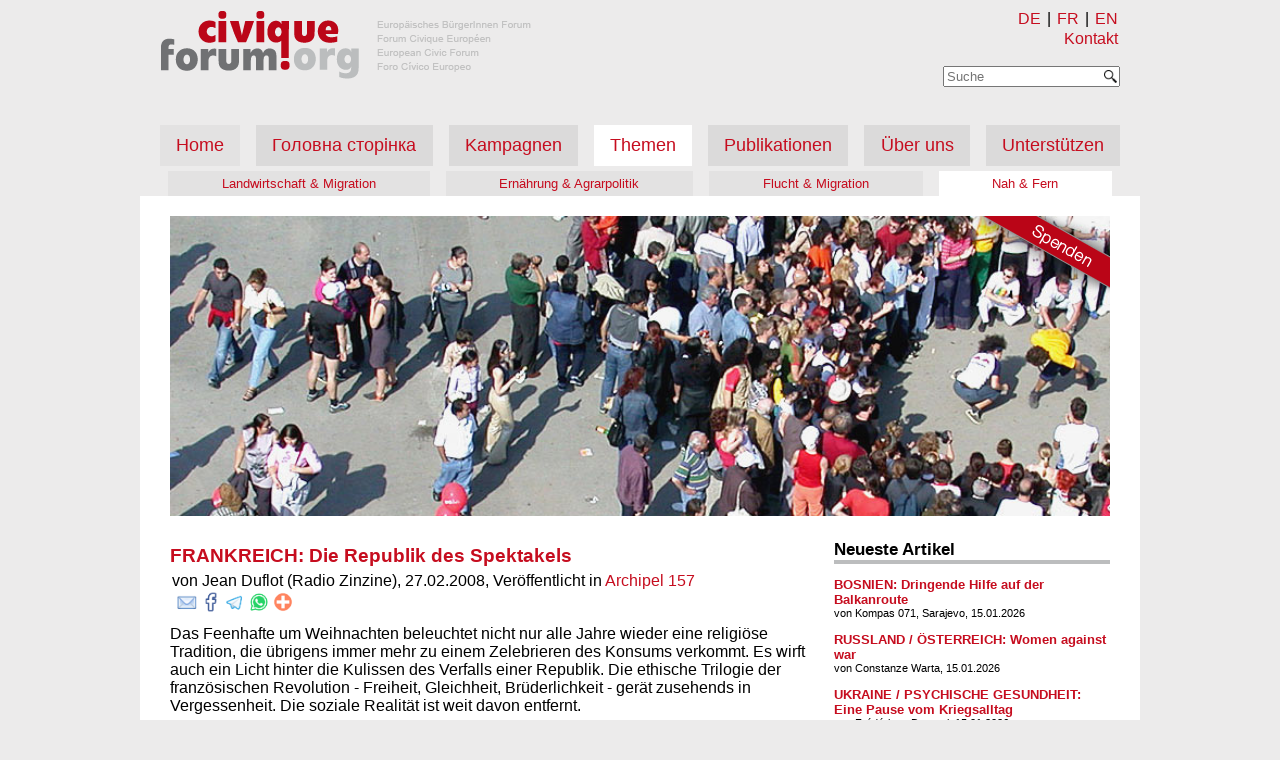

--- FILE ---
content_type: text/html
request_url: https://forumcivique.org/artikel/frankreich-die-republik-des-spektakels/
body_size: 7932
content:
<!doctype html>
<html lang="de">
	<head>
		<meta charset="utf-8">
		<meta name="description" content="Europäisches BürgerInnen Forum - Forum Civique Européen - European Civic Forum - Foro Cívico Europeo">
		<link rel="shortcut icon" href="/static/favicon.ico?h=da7e44a5" type="image/x-icon">
		<meta name="viewport" content="width=device-width,initial-scale=1">
		<link rel="preload" href="/static/style.css?h=2c07b0fc" as="style">
		<link rel="stylesheet" href="/static/style.css?h=2c07b0fc">
		<script src="/js/fce.js?h=2476104e"></script>
		
		<link rel=”alternate” hreflang="de" href="/artikel/frankreich-die-republik-des-spektakels/">
		<link rel=”alternate” hreflang="fr" href="/fr/artikel/frankreich-die-republik-des-spektakels/">
		<title>FRANKREICH: Die Republik des Spektakels — FCE</title>
		<!-- Matomo -->
		<script>
			var _paq = window._paq || [];
			/* tracker methods like "setCustomDimension" should be called before "trackPageView" */
			_paq.push(['trackPageView']);
			_paq.push(['enableLinkTracking']);
			(function() {
				var u="//stats.netzguerilla.net/";
				_paq.push(['setTrackerUrl', u+'piwik.php']);
				_paq.push(['setSiteId', '41']);
				var d=document, g=d.createElement('script'), s=d.getElementsByTagName('script')[0];
				g.type='text/javascript'; g.async=true; g.defer=true; g.src=u+'piwik.js'; s.parentNode.insertBefore(g,s);
			})();
		</script>
		<!-- End Matomo Code -->
	</head>
	<body>
		<header>
			<div class="site-logo">
				<a href="/" title="forumcivique.org">
					<img id="site-logo" src="/static/forumcivique_logo_header.png?h=12ec7c61" alt="forumcivique.org">
				</a>
			</div>
			<div class="nav navbar-top">
				<div class="small-menu">
					<menu id="alt-menu">
						<li id="de">
							<a href="/artikel/frankreich-die-republik-des-spektakels/" title="DE">DE</a>
						</li>|
						<li id="fr">
							<a href="/fr/artikel/frankreich-die-republik-des-spektakels/" title="FR">FR</a>
						</li>|
						<li id="en">
							<a href="https://en.forumcivique.org" title="EN">EN</a>
						</li>
					</menu>
					
					<span class="kontakt">
						<a href="/kontakt/" title="Kontakt">Kontakt</a>
					</span>
						<form title="Suche" action="/suche/" method="get" id=suchform onsubmit="return search_query(this, '/suche/')">
						<div class="suchfeld" id="suchfeld">
							<div id="suche_text">
								<input type="text" id="suche" name="suche" autocomplete="off" placeholder="Suche">
							</div>
							<div id="suche_submit">
								<input type="submit" id="edit-submit" value="Suchen" class="form-submit" style="background-image: url(/static/Magnifying_glass_icon.png?h=e2895905);">
							</div>
						</div>
						</form>
					</div>
				<div class=menu-button onclick="menu(this)">
					<div class="bar1"></div>
					<div class="bar2"></div>
					<div class="bar3"></div>
				</div>
			</div>
			<nav id="menu">
				<ul class="nav">
					<li class="navbar-nav inactive">
						<a href="/" title="Home">Home</a>
					</li>
					
					<li class="inactive navbar-nav">
						<a href="/golovna-storinka/" title="Головна сторінка" class="inactive ">Головна сторінка</a>
					</li>
					<ul class="nav navbar-sub menu_column">

					</ul>

					<li class="inactive navbar-nav">
						<a href="/kampagnen/" title="Kampagnen" class="inactive ">Kampagnen</a>
					</li>
					<ul class="nav navbar-sub menu_column">

					</ul>

					<li class="active navbar-nav">
						<a href="/themen/" title="Themen" class="active ">Themen</a>
					</li>
					<ul class="nav navbar-sub menu_column">

						<li class="inactive">
							<a href="/themen/migration_und_landwirtschaft/" title="Landwirtschaft &amp; Migration">Landwirtschaft &amp; Migration</a>
						</li>
						<li class="inactive">
							<a href="/themen/ernaehrung_und_agrarpolitik/" title="Ernährung &amp; Agrarpolitik">Ernährung &amp; Agrarpolitik</a>
						</li>
						<li class="inactive">
							<a href="/themen/flucht_und_migration/" title="Flucht &amp; Migration">Flucht &amp; Migration</a>
						</li>
						<li class="active">
							<a href="/themen/nah_und_fern/" title="Nah &amp; Fern">Nah &amp; Fern</a>
						</li>
					</ul>

					<li class="inactive navbar-nav">
						<a href="/publikationen/" title="Publikationen" class="inactive ">Publikationen</a>
					</li>
					<ul class="nav navbar-sub menu_column">

					</ul>

					<li class="inactive navbar-nav">
						<a href="/forumcivique/" title="Über uns" class="inactive ">Über uns</a>
					</li>
					<ul class="nav navbar-sub menu_column">

					</ul>

					<li class="inactive navbar-nav">
						<a href="/unterstuetzen/" title="Unterstützen" class="inactive ">Unterstützen</a>
					</li>
					<ul class="nav navbar-sub menu_column">

					</ul>

				</ul>
				<ul class="nav navbar-sub menu_row">

					<li class="inactive">
						<a href="/themen/migration_und_landwirtschaft/" title="Landwirtschaft &amp; Migration">Landwirtschaft &amp; Migration</a>
					</li>
					<li class="inactive">
						<a href="/themen/ernaehrung_und_agrarpolitik/" title="Ernährung &amp; Agrarpolitik">Ernährung &amp; Agrarpolitik</a>
					</li>
					<li class="inactive">
						<a href="/themen/flucht_und_migration/" title="Flucht &amp; Migration">Flucht &amp; Migration</a>
					</li>
					<li class="active">
						<a href="/themen/nah_und_fern/" title="Nah &amp; Fern">Nah &amp; Fern</a>
					</li>
				</ul>

			</nav>
		</header>
		<main class="page">
			<div class="subheader" style='background: transparent url("/headerbilder/Kultur.jpg") no-repeat; height: 300px; background-size: cover;'>
				<a title="Spenden" href="/unterstuetzen/spenden" class="spenden_banderole" style='background-image: url(/static/spenden_banderole_de.png);'></a>
			</div>

			<div class="content">
	<div class="kampagne_post">
		
	<div class="kampagne_subs_post"><h3><a href="/artikel/frankreich-die-republik-des-spektakels/" title="FRANKREICH: Die Republik des Spektakels">FRANKREICH: Die Republik des Spektakels</a></h3>
	
		<p class="meta">von Jean Duflot (Radio Zinzine), 27.02.2008, Veröffentlicht in <a href="/publikationen/archipel/157/">Archipel 157</a>
			<span class=share>
					<a href="mailto:?subject=FRANKREICH: Die Republik des Spektakels&body=https%3A%2F%2Fforumcivique.org%2Fartikel%2Ffrankreich-die-republik-des-spektakels%2F" target="_blank" rel="noopener noreferrer" title="Email"><img id=share_email src="/static/email.png?h=f25432aa" alt="ShareViaEmail" title="Email"></a>
					<a href="https://www.facebook.com/sharer.php?u=https%3A%2F%2Fforumcivique.org%2Fartikel%2Ffrankreich-die-republik-des-spektakels%2F" target="_blank" rel="noopener noreferrer" title="Facebook"><img id=share_facebook src="/static/facebook.png?h=44e85522" alt="ShareViaFacebook" title="Facebook"></a>
					<a href="https://t.me/share/url?url=https%3A%2F%2Fforumcivique.org%2Fartikel%2Ffrankreich-die-republik-des-spektakels%2F&text=FRANKREICH: Die Republik des Spektakels" target="_blank" rel="noopener noreferrer" title="Telegram"><img id=share_telegram src="/static/telegram.me.png?h=de8c0259" alt="ShareViaTelegram" title="Telegram"></a>
					<a href="https://api.whatsapp.com/send?text=FRANKREICH: Die Republik des Spektakels%20https%3A%2F%2Fforumcivique.org%2Fartikel%2Ffrankreich-die-republik-des-spektakels%2F" target="_blank" rel="noopener noreferrer" title="WhatsApp"><img id=share_whatsapp src="/static/whatsapp.png?h=340cadf6" alt="ShareViaWhatsApp" title="WhatsApp"></a>
					<img src="/static/add.this.png?h=e95a9eff" onclick="CopyFunction('https://forumcivique.org/artikel/frankreich-die-republik-des-spektakels/')" title="Link kopieren">
			</span>
			</p></div>

		<p>Das Feenhafte um Weihnachten beleuchtet nicht nur alle Jahre wieder eine religiöse Tradition, die übrigens immer mehr zu einem Zelebrieren des Konsums verkommt. Es wirft auch ein Licht hinter die Kulissen des Verfalls einer Republik. Die ethische Trilogie der französischen Revolution - Freiheit, Gleichheit, Brüderlichkeit - gerät zusehends in Vergessenheit. Die soziale Realität ist weit davon entfernt.</p>
<p>Mit der Häufung von Ungerechtigkeiten und Privilegien und einer kampferprobten Rechten, die jetzt an den Hebeln der Macht sitzt und sich bestens auf die Tricks der Kommunikation und des Politikmarketings versteht, könnte man sich die Frage stellen, was uns eigentlich noch von der Wiedereinführung der Monarchie trennt.</p>
<p>Weihnachten oder der große Bluff des «Friede den Menschen, die guten Willens sind», und des Überflusses. Die Obszönität der Massenmedien, die uns einerseits die neuesten Rezepte und Spielzeuge für unsere kulinarischen, spielerischen und touristischen Lustgefühle vorgaukeln und uns gleichzeitig mit den letzten News über das Elend der Ausgestoßenen in Frankreich bedienen.</p>
<p>Schöne Träume, die uns über die Wirklichkeit wegtäuschen sollen, ganz im modern-populären Stil des geistigen Führers der aktuellen Restauration: die Verherrlichung der Ideologie à la Hollywood, Auftakt zu einer neuen Ära mit Präsidentenjogging, Rehabilitierung des großen Geldes und der Staatsreligion 1, unbegrenzte Liberalisierung des Merkantilismus und die Allgegenwärtigkeit in den Medien des VIP 2, ein Handelsreisender der Republik des Spektakels. Die Show des kleinen Nicolas, Anhänger von Louis-Philipp (populistischer König) und Napoleon, der eine moderne Form des Regierens schaffen will (der Prinz von Machiavelli hält das Zepter dank des Fernsehers, der Meinungsumfragen und der Stars der Boulevardpresse).</p>
<p>Wie lange noch wird es ihm gelingen, die beunruhigende Verarmung eines der zehn reichsten Länder der Welt zu verstecken? Wie lange noch werden ihm die Fernsehbürger, Betrachter einer virtuellen Existenz, von der sie ausgeschlossen sind, laut Statistik noch ihr Vertrauen schenken?</p>
<p>Die Unzufriedenheit von politischen Gruppierungen über die Inflation und die schwindende Kaufkraft, die Protestbewegung der Studenten gegen das Reformgesetz der Universitäten und die Revolte der vorstädtischen «Bantustans» haben vorläufig keinen aufständischen Charakter. Parallel zu der Reform der Alterspension wurde den Reichen Steuererleichterung gewährt: weniger Sozialleistungen und Verringerung der ISF (Steuer für Großvermögen). Es wurden auch weitere Privatisierungen in den staatlichen Betrieben vorgenommen. Die Kaste der Vermögenden in Frankreich kann sich sorglos weiterhin bereichern. Und der Irre aus dem Elysée schlägt schamlos das Erfolgsrezept der reichen Quartiere Frankreichs den Kleinverdienern vor: <em>«Wenn die Einwohner von Neuilly (reiche Vorstadt von Paris) sich bereichern konnten, so heißt das bloß, dass sie mehr als die anderen gearbeitet haben».</em></p>
<p>Wie lange noch wird die Gutgläubigkeit des Volkes ausgenützt, um eine Politik durchzusetzen, die sich bemüht, die Gewinner des kapitalistischen New Deal von jeglichem Skrupel zu befreien? Hat jahrzehntelange Verdummung ausgereicht, um politisches Bewusstsein bei jenen auszulöschen, die zu einem armseligen Leben verdammt sind? Glauben sie wirklich an den Erlöser Sarkozy, Experte im Rollenspiel, sei es Fantomas, Zorro, Superman oder Speedy Gonzales? Merken sie nicht, dass ihr Held ein verkehrter Arsène Lupin ist, der sich darauf spezialisiert hat, die Armen zugunsten der Reichen zu berauben?</p>
<p>Auf alle Fälle sind wir weit entfernt vom Mitgefühl in der Wahlkampfrede über  «das Frankreich, das leidet» (Charleville-Mezières, 10. Dez. 2006). Die jetzige Situation hat nichts mit politischen Wunschträumen zu tun… Die nackten Zahlen (auch wenn sie nach unten manipuliert und ungenau sind) von Sektoren in der Krise (Beschäftigung, Verschuldung, Wohnung) sprechen eine deutliche Sprache: Wir stehen vor einem sozialen Debakel.</p>
<p>Im Jahre 2001 bezifferte das INSEE (Staatliches Institut für Statistik) die Anzahl Menschen, die in erbärmlichen Wohnverhältnissen leben, auf etwa drei Millionen: 86.000 ohne festen Wohnsitz, 548.000 ohne eigene Wohnung (im Camping oder bei anderen untergebracht), 2.200.000 müssen auf Komfort verzichten und leben unter gesundheitsschädigenden Verhältnissen (ohne Heizung, mangelnde sanitäre Einrichtungen), Tausende von Bedürftigen sind in prekären Empfangsstrukturen zusammengepfercht. Laut Vereinen, die in diesem Bereich arbeiten, hat sich die Situation zuse-hends verschlimmert. Die Initiative des Abbé Pierre im Jahre 1954, spektakuläre Aktionen vom DAL (<em>Droit au logement</em> , Recht auf Wohnung) und die im vergangenen Winter von der Organisation <em>Les enfants de Don Quichotte</em> , (Don Quichottes Kinder) in Städten aufgestellten Zelte vermochten das von der staatlichen Bürokratie vor sich hergeschobene Problem nicht zu lösen. Nach wie vor kümmern sich vor allem karitative Organisationen darum.</p>
<p>Die Nachlässigkeit und die Ohnmacht des «Sozialstaates» haben sich durch die neoliberale Dynamik der Globalisierung noch verstärkt: Wettbewerb der großen Monopole, die Tyrannei des Aktienmarktes, die an maximale Rentabilität gekoppelte Arbeitslosigkeit, Privatisierung, Finanzspekulation… Die steigende Kurve der Verarmung der unteren Schichten Frankreichs ist die logische Folge der steilen Zunahme der Vermögen der Reichen. Die Verringerung der Erbschaftsteuer und das Heruntersetzen der Maximalbesteuerung von 60 auf 50 Prozent vom letzten Sommer waren das vorgezogene Neujahrsgeschenk, das der Hof der Abgeordneten unseres Minimonarchen «New Look» beschlossen hat, um das Wachstum anzukurbeln...</p>
<p>Mehr denn je ist das Glück der einen das Unglück der anderen. Wichtig ist bloß, dass sich das präsidentielle Regime einer permanenten und im Wesentlichen virtuellen Agitation hingibt (Nicolas hier, Nicolas dort, Nicolas überall) und so den Eindruck erweckt sich abzurackern, um dem reellen Zerfall des Landes Einhalt zu gebieten. Der Staat entzieht sich immer mehr seiner Verantwortung. Die katastrophale Entwicklung auf dem Wohnsektor stammt nicht erst von der Ära Sarkozy. Im vergangenen Jahrzehnt häuften sich Untersuchungen, Berichte und Expertisen. Die theoretische Fürsorge der Behörden ließ nie nach. Das letzte Gesetz Dalo (<em>Droit au logement opposable</em> , anfechtbares Recht auf Wohnung) setzt den Staat von neuem als Garant für das Recht auf Wohnung ein. Es sieht bis 2012 eine schnelle Zunahme der Sozialwohnungen vor (591.000 statt wie bisher 500.000), ermöglicht Einspruch vor einem Verwaltungsgericht, verlängert die temporäre Unterbringung, bis eine definitive Lösung gefunden wird, verbessert den Aktionsplan für Obdachlose: Auffangzentren, soziale Wohnungen, also ein Gesetz, das die Wahlversprechen von Jospin 2002 <em>(«keine Obdachlosen mehr im Jahre 2007»)</em>  und von Sarkozy <em>(«in zwei Jahren ist niemand mehr gezwungen, auf dem Trottoir zu schlafen und vor Kälte zu sterben»)</em>  verwirklichen soll. Eine Gnadenfrist für neue Ausgegrenzte…</p>
<p>Kein Grund zum Jubeln. Fakten aus Untersuchungen von verschiedenen Institutionen (INSEE, Sofres, BVA, Wohnungsministerium) veranlassen nicht zu Optimismus. 7,1 Millionen Menschen, davon 2 Millionen Kinder, leben in Frankreich unter der Armutsgrenze (877 Euro/Monat), d.h. 12 Prozent der Bevölkerung. Ein Haushalt von vier verstrickt sich in Bankkrediten und Immobilienverschuldung; die Kaufkraft stagniert und die Inflation steigt, die Altersversorgung wird eingeschränkt und zwei bis drei Millionen Parias (Mindestlohnempfänger, Einkommenslose, alte Leute) vegetieren in Armut dahin, unvereinbar mit den elementarsten Rechten. Vor allem auch mit dem Recht auf Wohnung, das seit der Erklärung der Menschenrechte immer wieder eingefordert wurde.</p>
<p>Vor dem letzten «consolatum», dem Gesetz Dalo, gab es das Gesetz Quillot 1985, danach das Gesetz Besson von 1998 <em>(«das Recht auf Wohnung zu garantieren ist eine Pflicht der Solidarität für die ganze Nation»)</em> . Sie lösten die Dramatik der Situation theoretisch, ohne das Übel an der Wurzel anzugehen.</p>
<p>Wie kann man diesen Vorkehrungen Glauben schenken: Sie surfen auf einer verwaschenen Situation und der rechtlichen Unklarheit des Immobilienmarktes, der Wohnungsmieten, der Besetzung von leer stehenden Wohnungen und Lokalen (allein in der Region von Paris zwischen 200.000 und 400.000). Wieso wurde die Verordnung der Beschlagnahme leerstehender Wohnungen von 1945 nicht angewendet? Handelt es sich um ein Problem der Mentalität oder der Rigidität des sakrosankten Rechts des Privatbesitzes, das Frankreich an den Schwanz der anderen Länder der EG stellt, im Vergleich zu England, Deutschland, Schweden oder Dänemark? In zehn Jahren reduzierte England seine Obdachlosen um 73 Prozent dank eines gemeinsamen Vorgehens der NGO und der Labourregierung, verstärkt durch einen Solidaritätspakt für den Ausbau und die Umwandlung der Empfangsstrukturen zu öffentlichen «Mikroanlaufstellen». In unserem Königreich, in dem Millionen von verarmten Einwohnern sich mehr schlecht als recht durchschlagen, könnte der Kater nach den Festtagen böser ausfallen als im letzten Jahr.</p>
<p>Eine Studie des sozialen SAMU (ärztlicher Notfalldienst) deckt auf, dass das Durchschnittsalter eines Obdachlosen von 35 Jahren 1999 auf 40 Jahre 2006 angewachsen ist; 22 Prozent dieser Menschen sind über 50 Jahre alt gegenüber 12 Prozent 1998; 8 von 10 sind Männer und einer von fünf hat keine Papiere.</p>
<p>Die Hälfte der Franzosen fürchtet sich vor dem Absturz in extreme Armut. Frankreich ist deprimiert. Frankreich schläft schlecht. Keine noch so bequeme Matratze kann diesem Land wieder Lebensfreude einhauchen. Und es sollte zuerst einmal aufwachen…</p>

	</div>
</div>
			<aside class="rechte_spalte">
					
					<iframe title="rechte Spalte" src="/rechte-spalte/" onload="this.style.height=this.contentDocument.body.scrollHeight +'px';" style="width: 100%; border: 0; height: 100%; min-height: 1000px"></iframe>
				</aside>
		</main>
		<footer>
			<span class=viersprachen> Europäisches BürgerInnen Forum - Forum Civique Européen <br> European Civic Forum - Foro Cívico Europeo </span>
			<div class=legal>
				<span class=copyright> &copy; Copyright 2018 forumcivique.org </span>
				<span class=impressum>
					<a href="/impressum/" title="Impressum">Impressum</a>
				</span>
				<span class=impressum>
					<a href="/datenschutz/" title="Datenschutz">Datenschutz</a>
				</span>
			</div>
		</footer>
	</body>
</html>


--- FILE ---
content_type: text/html
request_url: https://forumcivique.org/rechte-spalte/
body_size: 5798
content:
<!doctype html>
<meta charset="utf-8">


<head>
	<base target="_parent">
</head>
<style>
	div.kalender {
		grid-area: kalender;
	}
	div.neues {
		grid-area: neues;
	}
	div.aktuelles_video {
		grid-area: aktuelles_video;
	}
	div.adressen {
		grid-area: adressen;
	}
	body {
		font-size: 0.7em;
		font-family: Roboto,"Helvetica Neue",Helvetica,Arial,sans-serif;
		margin: 0;
		display: grid;
		grid-template-areas:
			'kalender'
			'neues'
			'aktuelles_video'
			'adressen';
	}
	@-moz-document url-prefix(){
		body {
			overflow: hidden;
		}
	}
	a {
	    color: #c60d1f;
	    text-decoration: none;
	}
	body div > h2 {
		border-bottom: 4px #bcbdbe solid;
	}
	h3, h2 {
		margin-bottom: 0;
	}
	p {
		margin: 0;
	}
	div.adress p {
		margin: 0.3em 0;
	}
	div.adress h3 {
		margin: 0.3em 0;
	}
	div.adressblock {
		display: grid;
		grid-template-columns: 50% 50%;
		grid-gap: 1em;
		padding-right: 1.3em;
	}
	div.video_bild {
		background: url("/static/play-button-640.png") no-repeat;
		background-size: cover;
		max-width: fit-content;
		margin-top: 10px;
		width: 100%;
	}
	div.video_bild img {
		opacity: 0.5;
	}
	div.aktuelles_video > iframe, img {
		display: inline;
		width: 100%;
	}
	div.aktuelles_video > iframe, video {
		margin-top: 10px;
	}
	@media screen and (max-width: 850px) {
		body .aktuelles_video > iframe, video{
			width: unset;
			max-width: 100%;
		}
		body .video_bild, video {
			width: unset;
			max-width: 300px;
		}
	}
</style>
<body>

<div class=kalender id=kalender-side-title style="display: none;">
<h2>Terminkalender</h2>
	
	
	<div class="termin" id="2019-04-23_preisverleihung-alpes-ouvertes">
		<h3><a href="/unterstuetzen/terminkalender/preisverleihung-alpes-ouvertes/" title="23.04.2019 - Preisverleihung &#34;Offene Alpen&#34;">23.04.2019 - Preisverleihung &#34;Offene Alpen&#34;</a></h3>
		
	</div>
	<script>
		function hide_past(id, datum) {
			var x = document.getElementById(id)
			var today = new Date();
			var termin_date = new Date(datum);
			termin_date.setDate(termin_date.getDate() + 7);
			if (today.getTime() > termin_date.getTime()) {
				x.style.display = "none";
			}
			else {
				document.getElementById("kalender-side-title").style.display = "block";
			}
		}
		hide_past("2019-04-23_preisverleihung-alpes-ouvertes", "2019-04-23");
	</script>

	
	<div class="termin" id="2019-06-14_frauenstreik-in-der-schweiz">
		<h3><a href="/unterstuetzen/terminkalender/frauenstreik-in-der-schweiz/" title="14.06.2019 - Frauen*streik in der Schweiz">14.06.2019 - Frauen*streik in der Schweiz</a></h3>
		
	</div>
	<script>
		function hide_past(id, datum) {
			var x = document.getElementById(id)
			var today = new Date();
			var termin_date = new Date(datum);
			termin_date.setDate(termin_date.getDate() + 7);
			if (today.getTime() > termin_date.getTime()) {
				x.style.display = "none";
			}
			else {
				document.getElementById("kalender-side-title").style.display = "block";
			}
		}
		hide_past("2019-06-14_frauenstreik-in-der-schweiz", "2019-06-14");
	</script>

	
	<div class="termin" id="2019-10-02_342-de-briancon-urgence-a-la-mobilisation-le-proces-en-appel-des-solidaires-approche">
		<h3><a href="/unterstuetzen/terminkalender/342-de-briancon-urgence-a-la-mobilisation-le-proces-en-appel-des-solidaires-approche/" title="02.10.2019 - 3+4+2+2+........ von Briançon: Der Berufungsprozess der solidarischen Aktivisten rückt näher!">02.10.2019 - 3+4+2+2+........ von Briançon: Der Berufungsprozess der solidarischen Aktivisten rückt näher!</a></h3>
		
	</div>
	<script>
		function hide_past(id, datum) {
			var x = document.getElementById(id)
			var today = new Date();
			var termin_date = new Date(datum);
			termin_date.setDate(termin_date.getDate() + 7);
			if (today.getTime() > termin_date.getTime()) {
				x.style.display = "none";
			}
			else {
				document.getElementById("kalender-side-title").style.display = "block";
			}
		}
		hide_past("2019-10-02_342-de-briancon-urgence-a-la-mobilisation-le-proces-en-appel-des-solidaires-approche", "2019-10-02");
	</script>

	
	<div class="termin" id="2019-10-24_3422-von-briancon-der-berufungsprozess-der-solidarischen-aktivisten-rueckt-naeher">
		<h3><a href="/unterstuetzen/terminkalender/3422-von-briancon-der-berufungsprozess-der-solidarischen-aktivisten-rueckt-naeher/" title="24.10.2019 - 3+4+2+2+........ von Briançon: Der Berufungsprozess der solidarischen Aktivisten rückt näher!">24.10.2019 - 3+4+2+2+........ von Briançon: Der Berufungsprozess der solidarischen Aktivisten rückt näher!</a></h3>
		
	</div>
	<script>
		function hide_past(id, datum) {
			var x = document.getElementById(id)
			var today = new Date();
			var termin_date = new Date(datum);
			termin_date.setDate(termin_date.getDate() + 7);
			if (today.getTime() > termin_date.getTime()) {
				x.style.display = "none";
			}
			else {
				document.getElementById("kalender-side-title").style.display = "block";
			}
		}
		hide_past("2019-10-24_3422-von-briancon-der-berufungsprozess-der-solidarischen-aktivisten-rueckt-naeher", "2019-10-24");
	</script>

	
	<div class="termin" id="2019-11-03_thementag-wald-einladung-der-stiftung-longo-mai">
		<h3><a href="/unterstuetzen/terminkalender/thementag-wald-einladung-der-stiftung-longo-mai/" title="03.11.2019 - Thementag  «Wald», Einladung der Stiftung Longo maï">03.11.2019 - Thementag  «Wald», Einladung der Stiftung Longo maï</a></h3>
		
	</div>
	<script>
		function hide_past(id, datum) {
			var x = document.getElementById(id)
			var today = new Date();
			var termin_date = new Date(datum);
			termin_date.setDate(termin_date.getDate() + 7);
			if (today.getTime() > termin_date.getTime()) {
				x.style.display = "none";
			}
			else {
				document.getElementById("kalender-side-title").style.display = "block";
			}
		}
		hide_past("2019-11-03_thementag-wald-einladung-der-stiftung-longo-mai", "2019-11-03");
	</script>

	
	<div class="termin" id="2019-11-05_schweiz-lesereihe-mit-dem-kongolesischen-autoren-emmanuel-mbolela">
		<h3><a href="/unterstuetzen/terminkalender/schweiz-lesereihe-mit-dem-kongolesischen-autoren-emmanuel-mbolela/" title="05.11.2019 - Absage Lesereihe mit dem kongolesischen Autoren Emmanuel Mbolela">05.11.2019 - Absage Lesereihe mit dem kongolesischen Autoren Emmanuel Mbolela</a></h3>
		
	</div>
	<script>
		function hide_past(id, datum) {
			var x = document.getElementById(id)
			var today = new Date();
			var termin_date = new Date(datum);
			termin_date.setDate(termin_date.getDate() + 7);
			if (today.getTime() > termin_date.getTime()) {
				x.style.display = "none";
			}
			else {
				document.getElementById("kalender-side-title").style.display = "block";
			}
		}
		hide_past("2019-11-05_schweiz-lesereihe-mit-dem-kongolesischen-autoren-emmanuel-mbolela", "2019-11-05");
	</script>

	
	<div class="termin" id="2019-11-27_endstation-bosnien">
		<h3><a href="/unterstuetzen/terminkalender/endstation-bosnien/" title="27.11.2019 - Endstation Bosnien: Protestaktion und Info-Veranstaltung in Bern. Vorsicht: Auf Flyer war falscher Versammlungsort. Richtig ist beim Rondell der &#34;kleinen Schanze&#34;">27.11.2019 - Endstation Bosnien: Protestaktion und Info-Veranstaltung in Bern. Vorsicht: Auf Flyer war falscher Versammlungsort. Richtig ist beim Rondell der &#34;kleinen Schanze&#34;</a></h3>
		
	</div>
	<script>
		function hide_past(id, datum) {
			var x = document.getElementById(id)
			var today = new Date();
			var termin_date = new Date(datum);
			termin_date.setDate(termin_date.getDate() + 7);
			if (today.getTime() > termin_date.getTime()) {
				x.style.display = "none";
			}
			else {
				document.getElementById("kalender-side-title").style.display = "block";
			}
		}
		hide_past("2019-11-27_endstation-bosnien", "2019-11-27");
	</script>

	
	<div class="termin" id="2020-02-06_widerstand-am-tellerrand-versammlung-fuer-eine-solidarische-landwirtschaft">
		<h3><a href="/unterstuetzen/terminkalender/widerstand-am-tellerrand-versammlung-fuer-eine-solidarische-landwirtschaft/" title="06.02.2020 - Widerstand am Tellerrand - Versammlung für eine solidarische Landwirtschaft">06.02.2020 - Widerstand am Tellerrand - Versammlung für eine solidarische Landwirtschaft</a></h3>
		
	</div>
	<script>
		function hide_past(id, datum) {
			var x = document.getElementById(id)
			var today = new Date();
			var termin_date = new Date(datum);
			termin_date.setDate(termin_date.getDate() + 7);
			if (today.getTime() > termin_date.getTime()) {
				x.style.display = "none";
			}
			else {
				document.getElementById("kalender-side-title").style.display = "block";
			}
		}
		hide_past("2020-02-06_widerstand-am-tellerrand-versammlung-fuer-eine-solidarische-landwirtschaft", "2020-02-06");
	</script>

	
	<div class="termin" id="2020-02-27_reclaim-democracy">
		<h3><a href="/unterstuetzen/terminkalender/reclaim-democracy/" title="27.02.2020 - Reclaim Democracy">27.02.2020 - Reclaim Democracy</a></h3>
		
	</div>
	<script>
		function hide_past(id, datum) {
			var x = document.getElementById(id)
			var today = new Date();
			var termin_date = new Date(datum);
			termin_date.setDate(termin_date.getDate() + 7);
			if (today.getTime() > termin_date.getTime()) {
				x.style.display = "none";
			}
			else {
				document.getElementById("kalender-side-title").style.display = "block";
			}
		}
		hide_past("2020-02-27_reclaim-democracy", "2020-02-27");
	</script>

	
	<div class="termin" id="2020-10-10_evakuieren-jetzt">
		<h3><a href="/unterstuetzen/terminkalender/evakuieren-jetzt/" title="10.10.2020 - BERN: Evakuieren JETZT, gesamtschweizerische Kundgebung">10.10.2020 - BERN: Evakuieren JETZT, gesamtschweizerische Kundgebung</a></h3>
		
	</div>
	<script>
		function hide_past(id, datum) {
			var x = document.getElementById(id)
			var today = new Date();
			var termin_date = new Date(datum);
			termin_date.setDate(termin_date.getDate() + 7);
			if (today.getTime() > termin_date.getTime()) {
				x.style.display = "none";
			}
			else {
				document.getElementById("kalender-side-title").style.display = "block";
			}
		}
		hide_past("2020-10-10_evakuieren-jetzt", "2020-10-10");
	</script>

	
	<div class="termin" id="2020-12-31_wenn-versammlungen-nicht-moeglich-sind-das-ebf-vernetzt-und-unterstuetzt-kampagnen-und-aufrufe">
		<h3><a href="/unterstuetzen/terminkalender/wenn-versammlungen-nicht-moeglich-sind-das-ebf-vernetzt-und-unterstuetzt-kampagnen-und-aufrufe/" title="31.12.2020 - Wenn Versammlungen nur eingeschränkt möglich sind... Das EBF vernetzt und unterstützt Kampagnen und Aufrufe">31.12.2020 - Wenn Versammlungen nur eingeschränkt möglich sind... Das EBF vernetzt und unterstützt Kampagnen und Aufrufe</a></h3>
		
	</div>
	<script>
		function hide_past(id, datum) {
			var x = document.getElementById(id)
			var today = new Date();
			var termin_date = new Date(datum);
			termin_date.setDate(termin_date.getDate() + 7);
			if (today.getTime() > termin_date.getTime()) {
				x.style.display = "none";
			}
			else {
				document.getElementById("kalender-side-title").style.display = "block";
			}
		}
		hide_past("2020-12-31_wenn-versammlungen-nicht-moeglich-sind-das-ebf-vernetzt-und-unterstuetzt-kampagnen-und-aufrufe", "2020-12-31");
	</script>

	
	<div class="termin" id="2021-06-05_nizza-alle-an-die-grenzen">
		<h3><a href="/unterstuetzen/terminkalender/nizza-alle-an-die-grenzen/" title="05.06.2021 - Nizza: Alle an die Grenzen!">05.06.2021 - Nizza: Alle an die Grenzen!</a></h3>
		
	</div>
	<script>
		function hide_past(id, datum) {
			var x = document.getElementById(id)
			var today = new Date();
			var termin_date = new Date(datum);
			termin_date.setDate(termin_date.getDate() + 7);
			if (today.getTime() > termin_date.getTime()) {
				x.style.display = "none";
			}
			else {
				document.getElementById("kalender-side-title").style.display = "block";
			}
		}
		hide_past("2021-06-05_nizza-alle-an-die-grenzen", "2021-06-05");
	</script>

	
	<div class="termin" id="2021-08-24_cafe-de-la-paix">
		<h3><a href="/unterstuetzen/terminkalender/cafe-de-la-paix/" title="24.08.2021 - Zürich-Ukraine: Café de la Paix">24.08.2021 - Zürich-Ukraine: Café de la Paix</a></h3>
		
	</div>
	<script>
		function hide_past(id, datum) {
			var x = document.getElementById(id)
			var today = new Date();
			var termin_date = new Date(datum);
			termin_date.setDate(termin_date.getDate() + 7);
			if (today.getTime() > termin_date.getTime()) {
				x.style.display = "none";
			}
			else {
				document.getElementById("kalender-side-title").style.display = "block";
			}
		}
		hide_past("2021-08-24_cafe-de-la-paix", "2021-08-24");
	</script>

	
	<div class="termin" id="2021-09-10_flucht-ueber-die-berge-nach-frankreich">
		<h3><a href="/unterstuetzen/terminkalender/flucht-ueber-die-berge-nach-frankreich/" title="10.09.2021 - Zürich: Flucht über die Berge nach Frankreich">10.09.2021 - Zürich: Flucht über die Berge nach Frankreich</a></h3>
		
	</div>
	<script>
		function hide_past(id, datum) {
			var x = document.getElementById(id)
			var today = new Date();
			var termin_date = new Date(datum);
			termin_date.setDate(termin_date.getDate() + 7);
			if (today.getTime() > termin_date.getTime()) {
				x.style.display = "none";
			}
			else {
				document.getElementById("kalender-side-title").style.display = "block";
			}
		}
		hide_past("2021-09-10_flucht-ueber-die-berge-nach-frankreich", "2021-09-10");
	</script>

	
	<div class="termin" id="2021-10-02_freies-und-wuerdiges-leben-fuer-gefluechtete">
		<h3><a href="/unterstuetzen/terminkalender/freies-und-wuerdiges-leben-fuer-gefluechtete/" title="02.10.2021 - Freies und würdiges Leben für Geflüchtete - Gesamtschweizerische Kundgebung in Bern">02.10.2021 - Freies und würdiges Leben für Geflüchtete - Gesamtschweizerische Kundgebung in Bern</a></h3>
		
	</div>
	<script>
		function hide_past(id, datum) {
			var x = document.getElementById(id)
			var today = new Date();
			var termin_date = new Date(datum);
			termin_date.setDate(termin_date.getDate() + 7);
			if (today.getTime() > termin_date.getTime()) {
				x.style.display = "none";
			}
			else {
				document.getElementById("kalender-side-title").style.display = "block";
			}
		}
		hide_past("2021-10-02_freies-und-wuerdiges-leben-fuer-gefluechtete", "2021-10-02");
	</script>

	
	<div class="termin" id="2021-10-15_materialsammlung-fuer-gefluechtete-in-bergnot">
		<h3><a href="/unterstuetzen/terminkalender/materialsammlung-fuer-gefluechtete-in-bergnot/" title="15.10.2021 - Materialsammlung für Geflüchtete in Bergnot">15.10.2021 - Materialsammlung für Geflüchtete in Bergnot</a></h3>
		
	</div>
	<script>
		function hide_past(id, datum) {
			var x = document.getElementById(id)
			var today = new Date();
			var termin_date = new Date(datum);
			termin_date.setDate(termin_date.getDate() + 7);
			if (today.getTime() > termin_date.getTime()) {
				x.style.display = "none";
			}
			else {
				document.getElementById("kalender-side-title").style.display = "block";
			}
		}
		hide_past("2021-10-15_materialsammlung-fuer-gefluechtete-in-bergnot", "2021-10-15");
	</script>

	
	<div class="termin" id="2022-01-20_schweiz-frontex-referendum">
		<h3><a href="/unterstuetzen/terminkalender/schweiz-frontex-referendum/" title="20.01.2022 - SCHWEIZ: DRINGEND Frontex-Referendum unterschreiben!">20.01.2022 - SCHWEIZ: DRINGEND Frontex-Referendum unterschreiben!</a></h3>
		
	</div>
	<script>
		function hide_past(id, datum) {
			var x = document.getElementById(id)
			var today = new Date();
			var termin_date = new Date(datum);
			termin_date.setDate(termin_date.getDate() + 7);
			if (today.getTime() > termin_date.getTime()) {
				x.style.display = "none";
			}
			else {
				document.getElementById("kalender-side-title").style.display = "block";
			}
		}
		hide_past("2022-01-20_schweiz-frontex-referendum", "2022-01-20");
	</script>

	
	<div class="termin" id="2022-05-15_schweiz-abstimmung-gegen-den-ausbau-von-frontex">
		<h3><a href="/unterstuetzen/terminkalender/schweiz-abstimmung-gegen-den-ausbau-von-frontex/" title="15.05.2022 - SCHWEIZ: Abstimmung gegen den Ausbau von Frontex">15.05.2022 - SCHWEIZ: Abstimmung gegen den Ausbau von Frontex</a></h3>
		
	</div>
	<script>
		function hide_past(id, datum) {
			var x = document.getElementById(id)
			var today = new Date();
			var termin_date = new Date(datum);
			termin_date.setDate(termin_date.getDate() + 7);
			if (today.getTime() > termin_date.getTime()) {
				x.style.display = "none";
			}
			else {
				document.getElementById("kalender-side-title").style.display = "block";
			}
		}
		hide_past("2022-05-15_schweiz-abstimmung-gegen-den-ausbau-von-frontex", "2022-05-15");
	</script>

	
	<div class="termin" id="2022-08-26_26-28-august-2022-greifswald-nach-der-russischen-invasion-in-die-ukraine-solidarische-netzwerke-jetzt-erst-recht">
		<h3><a href="/unterstuetzen/terminkalender/26-28-august-2022-greifswald-nach-der-russischen-invasion-in-die-ukraine-solidarische-netzwerke-jetzt-erst-recht/" title="26.08.2022 - DEUTSCHLAND: 26. - 28. August 2022 in Greifswald. Nach der russischen Invasion in die Ukraine  – solidarische Netzwerke, jetzt erst recht!">26.08.2022 - DEUTSCHLAND: 26. - 28. August 2022 in Greifswald. Nach der russischen Invasion in die Ukraine  – solidarische Netzwerke, jetzt erst recht!</a></h3>
		
	</div>
	<script>
		function hide_past(id, datum) {
			var x = document.getElementById(id)
			var today = new Date();
			var termin_date = new Date(datum);
			termin_date.setDate(termin_date.getDate() + 7);
			if (today.getTime() > termin_date.getTime()) {
				x.style.display = "none";
			}
			else {
				document.getElementById("kalender-side-title").style.display = "block";
			}
		}
		hide_past("2022-08-26_26-28-august-2022-greifswald-nach-der-russischen-invasion-in-die-ukraine-solidarische-netzwerke-jetzt-erst-recht", "2022-08-26");
	</script>

	
	<div class="termin" id="2023-03-11_basel-materialsammlung-fuer-gefluechtete-in-bergnot">
		<h3><a href="/unterstuetzen/terminkalender/basel-materialsammlung-fuer-gefluechtete-in-bergnot/" title="11.03.2023 - BASEL: Materialsammlung für Geflüchtete in Bergnot">11.03.2023 - BASEL: Materialsammlung für Geflüchtete in Bergnot</a></h3>
		
	</div>
	<script>
		function hide_past(id, datum) {
			var x = document.getElementById(id)
			var today = new Date();
			var termin_date = new Date(datum);
			termin_date.setDate(termin_date.getDate() + 7);
			if (today.getTime() > termin_date.getTime()) {
				x.style.display = "none";
			}
			else {
				document.getElementById("kalender-side-title").style.display = "block";
			}
		}
		hide_past("2023-03-11_basel-materialsammlung-fuer-gefluechtete-in-bergnot", "2023-03-11");
	</script>

	
	<div class="termin" id="2023-03-31_freiheit-fuer-maxim-butkewitsch-einladung-zur-musikalischen-mahnwache-in-bern">
		<h3><a href="/unterstuetzen/terminkalender/freiheit-fuer-maxim-butkewitsch-einladung-zur-musikalischen-mahnwache-in-bern/" title="31.03.2023 - Freiheit für Maxim Butkewitsch! - Einladung zur musikalischen Mahnwache in Bern">31.03.2023 - Freiheit für Maxim Butkewitsch! - Einladung zur musikalischen Mahnwache in Bern</a></h3>
		
	</div>
	<script>
		function hide_past(id, datum) {
			var x = document.getElementById(id)
			var today = new Date();
			var termin_date = new Date(datum);
			termin_date.setDate(termin_date.getDate() + 7);
			if (today.getTime() > termin_date.getTime()) {
				x.style.display = "none";
			}
			else {
				document.getElementById("kalender-side-title").style.display = "block";
			}
		}
		hide_past("2023-03-31_freiheit-fuer-maxim-butkewitsch-einladung-zur-musikalischen-mahnwache-in-bern", "2023-03-31");
	</script>

	
	<div class="termin" id="2023-05-01_petition-freiheit-fuer-maksym-butkevych">
		<h3><a href="/unterstuetzen/terminkalender/petition-freiheit-fuer-maksym-butkevych/" title="01.05.2023 - PETITION  Freiheit für Maksym Butkevych!">01.05.2023 - PETITION  Freiheit für Maksym Butkevych!</a></h3>
		
	</div>
	<script>
		function hide_past(id, datum) {
			var x = document.getElementById(id)
			var today = new Date();
			var termin_date = new Date(datum);
			termin_date.setDate(termin_date.getDate() + 7);
			if (today.getTime() > termin_date.getTime()) {
				x.style.display = "none";
			}
			else {
				document.getElementById("kalender-side-title").style.display = "block";
			}
		}
		hide_past("2023-05-01_petition-freiheit-fuer-maksym-butkevych", "2023-05-01");
	</script>

	
	<div class="termin" id="2023-05-15_briefaktion-an-bundesraetin-elisabeth-baume-schneider">
		<h3><a href="/unterstuetzen/terminkalender/briefaktion-an-bundesraetin-elisabeth-baume-schneider/" title="15.05.2023 - Briefaktion an Bundesrätin Elisabeth Baume-Schneider">15.05.2023 - Briefaktion an Bundesrätin Elisabeth Baume-Schneider</a></h3>
		
	</div>
	<script>
		function hide_past(id, datum) {
			var x = document.getElementById(id)
			var today = new Date();
			var termin_date = new Date(datum);
			termin_date.setDate(termin_date.getDate() + 7);
			if (today.getTime() > termin_date.getTime()) {
				x.style.display = "none";
			}
			else {
				document.getElementById("kalender-side-title").style.display = "block";
			}
		}
		hide_past("2023-05-15_briefaktion-an-bundesraetin-elisabeth-baume-schneider", "2023-05-15");
	</script>

	
	<div class="termin" id="2023-06-15_medienkonferenz-dublin-ausschaffungen-die-unhaltbare-situation-der-gefluechteten-in-kroatien">
		<h3><a href="/unterstuetzen/terminkalender/medienkonferenz-dublin-ausschaffungen-die-unhaltbare-situation-der-gefluechteten-in-kroatien/" title="15.06.2023 - Medienkonferenz - Dublin-Ausschaffungen - Die unhaltbare Situation der Geflüchteten in Kroatien">15.06.2023 - Medienkonferenz - Dublin-Ausschaffungen - Die unhaltbare Situation der Geflüchteten in Kroatien</a></h3>
		
	</div>
	<script>
		function hide_past(id, datum) {
			var x = document.getElementById(id)
			var today = new Date();
			var termin_date = new Date(datum);
			termin_date.setDate(termin_date.getDate() + 7);
			if (today.getTime() > termin_date.getTime()) {
				x.style.display = "none";
			}
			else {
				document.getElementById("kalender-side-title").style.display = "block";
			}
		}
		hide_past("2023-06-15_medienkonferenz-dublin-ausschaffungen-die-unhaltbare-situation-der-gefluechteten-in-kroatien", "2023-06-15");
	</script>

	
	<div class="termin" id="2023-06-15_bern-preisverleihung-offene-alpen-geht-an-zwei-kroatische-ogranisationen">
		<h3><a href="/unterstuetzen/terminkalender/bern-preisverleihung-offene-alpen-geht-an-zwei-kroatische-ogranisationen/" title="15.06.2023 - BERN: Preisverleihung &#34;Offene Alpen&#34; 2023">15.06.2023 - BERN: Preisverleihung &#34;Offene Alpen&#34; 2023</a></h3>
		
	</div>
	<script>
		function hide_past(id, datum) {
			var x = document.getElementById(id)
			var today = new Date();
			var termin_date = new Date(datum);
			termin_date.setDate(termin_date.getDate() + 7);
			if (today.getTime() > termin_date.getTime()) {
				x.style.display = "none";
			}
			else {
				document.getElementById("kalender-side-title").style.display = "block";
			}
		}
		hide_past("2023-06-15_bern-preisverleihung-offene-alpen-geht-an-zwei-kroatische-ogranisationen", "2023-06-15");
	</script>

	
	<div class="termin" id="2023-08-26_frankreich-meuse-terres-et-communs-treffen-laendlicher-und-kleinbaeuerlicher-kaempfe-26-august-bis-3-september-2023">
		<h3><a href="/unterstuetzen/terminkalender/frankreich-meuse-terres-et-communs-treffen-laendlicher-und-kleinbaeuerlicher-kaempfe-26-august-bis-3-september-2023/" title="26.08.2023 - Frankreich (Meuse): Terres et Communs – Treffen ländlicher und kleinbäuerlicher Kämpfe - 26. August bis 3. September 2023">26.08.2023 - Frankreich (Meuse): Terres et Communs – Treffen ländlicher und kleinbäuerlicher Kämpfe - 26. August bis 3. September 2023</a></h3>
		
	</div>
	<script>
		function hide_past(id, datum) {
			var x = document.getElementById(id)
			var today = new Date();
			var termin_date = new Date(datum);
			termin_date.setDate(termin_date.getDate() + 7);
			if (today.getTime() > termin_date.getTime()) {
				x.style.display = "none";
			}
			else {
				document.getElementById("kalender-side-title").style.display = "block";
			}
		}
		hide_past("2023-08-26_frankreich-meuse-terres-et-communs-treffen-laendlicher-und-kleinbaeuerlicher-kaempfe-26-august-bis-3-september-2023", "2023-08-26");
	</script>

	
	<div class="termin" id="2023-10-28_vernissage-der-ausstellung-des-projektes-vidkrytky-ansichtskarten">
		<h3><a href="/unterstuetzen/terminkalender/vernissage-der-ausstellung-des-projektes-vidkrytky-ansichtskarten/" title="28.10.2023 - Vernissage der Ausstellung des Projektes «Vidkrytky» (Ansichtskarten) in Basel">28.10.2023 - Vernissage der Ausstellung des Projektes «Vidkrytky» (Ansichtskarten) in Basel</a></h3>
		
	</div>
	<script>
		function hide_past(id, datum) {
			var x = document.getElementById(id)
			var today = new Date();
			var termin_date = new Date(datum);
			termin_date.setDate(termin_date.getDate() + 7);
			if (today.getTime() > termin_date.getTime()) {
				x.style.display = "none";
			}
			else {
				document.getElementById("kalender-side-title").style.display = "block";
			}
		}
		hide_past("2023-10-28_vernissage-der-ausstellung-des-projektes-vidkrytky-ansichtskarten", "2023-10-28");
	</script>

	
	<div class="termin" id="2024-03-01_zuerich-kirchenasyl-konferenz">
		<h3><a href="/unterstuetzen/terminkalender/zuerich-kirchenasyl-konferenz/" title="01.03.2024 - ZÜRICH: Kirchenasyl Konferenz">01.03.2024 - ZÜRICH: Kirchenasyl Konferenz</a></h3>
		
	</div>
	<script>
		function hide_past(id, datum) {
			var x = document.getElementById(id)
			var today = new Date();
			var termin_date = new Date(datum);
			termin_date.setDate(termin_date.getDate() + 7);
			if (today.getTime() > termin_date.getTime()) {
				x.style.display = "none";
			}
			else {
				document.getElementById("kalender-side-title").style.display = "block";
			}
		}
		hide_past("2024-03-01_zuerich-kirchenasyl-konferenz", "2024-03-01");
	</script>

	
	<div class="termin" id="2024-03-22_basel-materialsammlung-fuer-gefluechtete-in-sarajevo">
		<h3><a href="/unterstuetzen/terminkalender/basel-materialsammlung-fuer-gefluechtete-in-sarajevo/" title="22.03.2024 - BASEL und BERN: Materialsammlung für Geflüchtete in Sarajevo">22.03.2024 - BASEL und BERN: Materialsammlung für Geflüchtete in Sarajevo</a></h3>
		
	</div>
	<script>
		function hide_past(id, datum) {
			var x = document.getElementById(id)
			var today = new Date();
			var termin_date = new Date(datum);
			termin_date.setDate(termin_date.getDate() + 7);
			if (today.getTime() > termin_date.getTime()) {
				x.style.display = "none";
			}
			else {
				document.getElementById("kalender-side-title").style.display = "block";
			}
		}
		hide_past("2024-03-22_basel-materialsammlung-fuer-gefluechtete-in-sarajevo", "2024-03-22");
	</script>

	
	<div class="termin" id="2024-09-28_bern-demo-zwischen-uns-keine-grenzen">
		<h3><a href="/unterstuetzen/terminkalender/bern-demo-zwischen-uns-keine-grenzen/" title="28.09.2024 - BERN: Demo Zwischen uns keine Grenzen">28.09.2024 - BERN: Demo Zwischen uns keine Grenzen</a></h3>
		
	</div>
	<script>
		function hide_past(id, datum) {
			var x = document.getElementById(id)
			var today = new Date();
			var termin_date = new Date(datum);
			termin_date.setDate(termin_date.getDate() + 7);
			if (today.getTime() > termin_date.getTime()) {
				x.style.display = "none";
			}
			else {
				document.getElementById("kalender-side-title").style.display = "block";
			}
		}
		hide_past("2024-09-28_bern-demo-zwischen-uns-keine-grenzen", "2024-09-28");
	</script>

	
	<div class="termin" id="2024-11-15_schweiz-film-und-diskussionsabende-zur-ukraine">
		<h3><a href="/unterstuetzen/terminkalender/schweiz-film-und-diskussionsabende-zur-ukraine/" title="15.11.2024 - 21.11.2024 SCHWEIZ: Film- und Diskussionsabende zur UKRAINE">15.11.2024 - 21.11.2024 SCHWEIZ: Film- und Diskussionsabende zur UKRAINE</a></h3>
		
	</div>
	<script>
		function hide_past(id, datum) {
			var x = document.getElementById(id)
			var today = new Date();
			var termin_date = new Date(datum);
			termin_date.setDate(termin_date.getDate() + 7);
			if (today.getTime() > termin_date.getTime()) {
				x.style.display = "none";
			}
			else {
				document.getElementById("kalender-side-title").style.display = "block";
			}
		}
		hide_past("2024-11-15_schweiz-film-und-diskussionsabende-zur-ukraine", "2024-11-15");
	</script>

	
	<div class="termin" id="2025-06-18_18-juni-2025-in-bern-konferenz-zum-wiederaufbau-in-der-ukraine-die-zivilgesellschaft-als-treibende-kraft">
		<h3><a href="/unterstuetzen/terminkalender/18-juni-2025-in-bern-konferenz-zum-wiederaufbau-in-der-ukraine-die-zivilgesellschaft-als-treibende-kraft/" title="18.06.2025 - BERN: Konferenz zum Wiederaufbau in der Ukraine: Die Zivilgesellschaft als treibende Kraft">18.06.2025 - BERN: Konferenz zum Wiederaufbau in der Ukraine: Die Zivilgesellschaft als treibende Kraft</a></h3>
		
	</div>
	<script>
		function hide_past(id, datum) {
			var x = document.getElementById(id)
			var today = new Date();
			var termin_date = new Date(datum);
			termin_date.setDate(termin_date.getDate() + 7);
			if (today.getTime() > termin_date.getTime()) {
				x.style.display = "none";
			}
			else {
				document.getElementById("kalender-side-title").style.display = "block";
			}
		}
		hide_past("2025-06-18_18-juni-2025-in-bern-konferenz-zum-wiederaufbau-in-der-ukraine-die-zivilgesellschaft-als-treibende-kraft", "2025-06-18");
	</script>

	
	<div class="termin" id="2025-09-01_diy-seeds-feiert-sein-10-jaehriges-bestehen-besuchen-sie-doch-mal-die-neue-internetseite-diyseedsorg">
		<h3><a href="/unterstuetzen/terminkalender/diy-seeds-feiert-sein-10-jaehriges-bestehen-besuchen-sie-doch-mal-die-neue-internetseite-diyseedsorg/" title="01.09.2025 - DIY Seeds feiert sein 10-jähriges Bestehen! Besuchen sie doch mal die neue Internetseite diyseeds.org">01.09.2025 - DIY Seeds feiert sein 10-jähriges Bestehen! Besuchen sie doch mal die neue Internetseite diyseeds.org</a></h3>
		
	</div>
	<script>
		function hide_past(id, datum) {
			var x = document.getElementById(id)
			var today = new Date();
			var termin_date = new Date(datum);
			termin_date.setDate(termin_date.getDate() + 7);
			if (today.getTime() > termin_date.getTime()) {
				x.style.display = "none";
			}
			else {
				document.getElementById("kalender-side-title").style.display = "block";
			}
		}
		hide_past("2025-09-01_diy-seeds-feiert-sein-10-jaehriges-bestehen-besuchen-sie-doch-mal-die-neue-internetseite-diyseedsorg", "2025-09-01");
	</script>

</div>
<div class=neues>
<h2>Neueste Artikel</h2>
	<div class="kampagne_post"><h3><a href="/artikel/bosnien-dringende-hilfe-auf-der-balkanroute/" title="BOSNIEN: Dringende Hilfe auf der Balkanroute">BOSNIEN: Dringende Hilfe auf der Balkanroute</a></h3><p class="meta">von Kompas 071, Sarajevo, 15.01.2026</p></div>

	<div class="kampagne_post"><h3><a href="/artikel/russland-oesterreich-women-against-war/" title="RUSSLAND / ÖSTERREICH: Women against war">RUSSLAND / ÖSTERREICH: Women against war</a></h3><p class="meta">von Constanze Warta, 15.01.2026</p></div>

	<div class="kampagne_post"><h3><a href="/artikel/ukraine-psychische-gesundheit/" title="UKRAINE / PSYCHISCHE GESUNDHEIT: Eine Pause vom Kriegsalltag">UKRAINE / PSYCHISCHE GESUNDHEIT: Eine Pause vom Kriegsalltag</a></h3><p class="meta">von Frédérique Drogoul, 15.01.2026</p></div>

	<div class="kampagne_post"><h3><a href="/artikel/ukraine-unterstuetzung-fuer-muetter/" title="UKRAINE: Unterstützung für Mütter">UKRAINE: Unterstützung für Mütter</a></h3><p class="meta">von Tatyana Belousova u. Jürgen Kräftner, 15.01.2026</p></div>

	<div class="kampagne_post"><h3><a href="/artikel/edito-januar-2026/" title="Edito Januar 2026">Edito Januar 2026</a></h3><p class="meta">von Constanze Warta, EBF, 10.01.2026</p></div>
</div>
<div class="aktuelles_video">

	
	
	<div class=video></div>
	<h2>DIY Seeds a 10 ans!!! Voici un tuto pour le site web diyseeds.org</h2>
	
	<div class=video></div>
	<h2>Menschenrechtspreis «Offene Alpen» 2023</h2>
	<iframe title="Eingebettetes Video" class=video src="https://www.youtube-nocookie.com/embed/eKriH3vRhkU?rel=0" frameborder="0" allow="accelerometer; encrypted-media; gyroscope; picture-in-picture" allowfullscreen></iframe>
	<h2>«Free Maksym Butkevych» Mahnwache vom 31.3.2023 in Bern</h2>
	<iframe title="Eingebettetes Video" class=video src="https://www.youtube-nocookie.com/embed/4Xexq_KRdmo?rel=0" frameborder="0" allow="accelerometer; encrypted-media; gyroscope; picture-in-picture" allowfullscreen></iframe>
	<h2>Video auf französisch über das internationale Treffen &#34;Sème ta résistance&#34; das auch vom FCE Unterstütz wurde</h2>
	<iframe title="Eingebettetes Video" class=video src="https://www.youtube-nocookie.com/embed/4Q5d1hl-qQQ?rel=0" frameborder="0" allow="accelerometer; encrypted-media; gyroscope; picture-in-picture" allowfullscreen></iframe>
</div>
<div class=adressen>
	<h2>Adressen</h2>
	<div class="adressblock">
	<div class="adress">
		<h3>Frankreich:</h3>
		<address>
			<p>Hameau de St-Hippolyte<br>
F-04300 Limans</p>

			Tel: <a href="tel:+33-492-73 05 98">+33-492-73 05 98</a><br>
			
			<a href="mailto:fr@forumcivique.org">fr@forumcivique.org</a>
		</address>
	</div>

	<div class="adress">
		<h3>Schweiz/Suisse:</h3>
		<address>
			<p>St. Johanns-Vorstadt 13<br>
Postfach<br>
CH-4001 Basel</p>

			Tel: <a href="tel:+41-61-262-01-11">+41-61-262-01-11</a><br>
			
			<a href="mailto:ch@forumcivique.org">ch@forumcivique.org</a>
		</address>
	</div>

	<div class="adress">
		<h3>Österreich:</h3>
		<address>
			<p>Lobnik 16<br>
A-9135 Bad Eisenkappel/<br>
Železna Kapla</p>
<p>Mühle Nikitsch<br>
Berggasse/ Travnik 26<br>
7302 Nikitsch/ Filež</p>

			Tel: <a href="tel:+43-650-34-38-378">+43-650-34-38-378</a><br>
			
			<a href="mailto:at@forumcivique.org">at@forumcivique.org</a>
		</address>
	</div>

	<div class="adress">
		<h3>Deutschland:</h3>
		<address>
			<p>Hof Ulenkrug<br>
Stubbendorf 68<br>
17159 Dargun</p>

			Tel: <a href="tel:+49-399-59-20-329">+49-399-59-20-329</a><br>
			Fax: <a href="fax:+49-399-59-20-399">+49-399-59-20-399</a><br>
			<a href="mailto:de@forumcivique.org">de@forumcivique.org</a>
		</address>
	</div>

	<div class="adress">
		<h3>Romania:</h3>
		<address>
			<p>Joachim Cotaru<br>
RO-557168 Hosman</p>

			Tel: <a href="tel:+40-740-959-389">+40-740-959-389</a><br>
			Fax: <a href="fax:+40-269-700-700">+40-269-700-700</a><br>
			<a href="mailto:ro@forumcivique.org">ro@forumcivique.org</a>
		</address>
	</div>

	<div class="adress">
		<h3>Ukraina | Україна:</h3>
		<address>
			<p>vul. Borkanyuka 97<br>
90440 Nizhne Selishche<br>
Khust, Zakarpatia</p>

			
			Fax: <a href="fax:+380-31-42-512-20">+380-31-42-512-20</a><br>
			<a href="mailto:ua@forumcivique.org">ua@forumcivique.org</a>
		</address>
	</div>
</div>
</div>
</body>


--- FILE ---
content_type: text/html; charset=utf-8
request_url: https://www.youtube-nocookie.com/embed/eKriH3vRhkU?rel=0
body_size: 47865
content:
<!DOCTYPE html><html lang="en" dir="ltr" data-cast-api-enabled="true"><head><meta name="viewport" content="width=device-width, initial-scale=1"><script nonce="_Hurg7a6tKMyWG6JW7czgw">if ('undefined' == typeof Symbol || 'undefined' == typeof Symbol.iterator) {delete Array.prototype.entries;}</script><style name="www-roboto" nonce="RK3sqKd-TEYtoltc7afwgA">@font-face{font-family:'Roboto';font-style:normal;font-weight:400;font-stretch:100%;src:url(//fonts.gstatic.com/s/roboto/v48/KFO7CnqEu92Fr1ME7kSn66aGLdTylUAMa3GUBHMdazTgWw.woff2)format('woff2');unicode-range:U+0460-052F,U+1C80-1C8A,U+20B4,U+2DE0-2DFF,U+A640-A69F,U+FE2E-FE2F;}@font-face{font-family:'Roboto';font-style:normal;font-weight:400;font-stretch:100%;src:url(//fonts.gstatic.com/s/roboto/v48/KFO7CnqEu92Fr1ME7kSn66aGLdTylUAMa3iUBHMdazTgWw.woff2)format('woff2');unicode-range:U+0301,U+0400-045F,U+0490-0491,U+04B0-04B1,U+2116;}@font-face{font-family:'Roboto';font-style:normal;font-weight:400;font-stretch:100%;src:url(//fonts.gstatic.com/s/roboto/v48/KFO7CnqEu92Fr1ME7kSn66aGLdTylUAMa3CUBHMdazTgWw.woff2)format('woff2');unicode-range:U+1F00-1FFF;}@font-face{font-family:'Roboto';font-style:normal;font-weight:400;font-stretch:100%;src:url(//fonts.gstatic.com/s/roboto/v48/KFO7CnqEu92Fr1ME7kSn66aGLdTylUAMa3-UBHMdazTgWw.woff2)format('woff2');unicode-range:U+0370-0377,U+037A-037F,U+0384-038A,U+038C,U+038E-03A1,U+03A3-03FF;}@font-face{font-family:'Roboto';font-style:normal;font-weight:400;font-stretch:100%;src:url(//fonts.gstatic.com/s/roboto/v48/KFO7CnqEu92Fr1ME7kSn66aGLdTylUAMawCUBHMdazTgWw.woff2)format('woff2');unicode-range:U+0302-0303,U+0305,U+0307-0308,U+0310,U+0312,U+0315,U+031A,U+0326-0327,U+032C,U+032F-0330,U+0332-0333,U+0338,U+033A,U+0346,U+034D,U+0391-03A1,U+03A3-03A9,U+03B1-03C9,U+03D1,U+03D5-03D6,U+03F0-03F1,U+03F4-03F5,U+2016-2017,U+2034-2038,U+203C,U+2040,U+2043,U+2047,U+2050,U+2057,U+205F,U+2070-2071,U+2074-208E,U+2090-209C,U+20D0-20DC,U+20E1,U+20E5-20EF,U+2100-2112,U+2114-2115,U+2117-2121,U+2123-214F,U+2190,U+2192,U+2194-21AE,U+21B0-21E5,U+21F1-21F2,U+21F4-2211,U+2213-2214,U+2216-22FF,U+2308-230B,U+2310,U+2319,U+231C-2321,U+2336-237A,U+237C,U+2395,U+239B-23B7,U+23D0,U+23DC-23E1,U+2474-2475,U+25AF,U+25B3,U+25B7,U+25BD,U+25C1,U+25CA,U+25CC,U+25FB,U+266D-266F,U+27C0-27FF,U+2900-2AFF,U+2B0E-2B11,U+2B30-2B4C,U+2BFE,U+3030,U+FF5B,U+FF5D,U+1D400-1D7FF,U+1EE00-1EEFF;}@font-face{font-family:'Roboto';font-style:normal;font-weight:400;font-stretch:100%;src:url(//fonts.gstatic.com/s/roboto/v48/KFO7CnqEu92Fr1ME7kSn66aGLdTylUAMaxKUBHMdazTgWw.woff2)format('woff2');unicode-range:U+0001-000C,U+000E-001F,U+007F-009F,U+20DD-20E0,U+20E2-20E4,U+2150-218F,U+2190,U+2192,U+2194-2199,U+21AF,U+21E6-21F0,U+21F3,U+2218-2219,U+2299,U+22C4-22C6,U+2300-243F,U+2440-244A,U+2460-24FF,U+25A0-27BF,U+2800-28FF,U+2921-2922,U+2981,U+29BF,U+29EB,U+2B00-2BFF,U+4DC0-4DFF,U+FFF9-FFFB,U+10140-1018E,U+10190-1019C,U+101A0,U+101D0-101FD,U+102E0-102FB,U+10E60-10E7E,U+1D2C0-1D2D3,U+1D2E0-1D37F,U+1F000-1F0FF,U+1F100-1F1AD,U+1F1E6-1F1FF,U+1F30D-1F30F,U+1F315,U+1F31C,U+1F31E,U+1F320-1F32C,U+1F336,U+1F378,U+1F37D,U+1F382,U+1F393-1F39F,U+1F3A7-1F3A8,U+1F3AC-1F3AF,U+1F3C2,U+1F3C4-1F3C6,U+1F3CA-1F3CE,U+1F3D4-1F3E0,U+1F3ED,U+1F3F1-1F3F3,U+1F3F5-1F3F7,U+1F408,U+1F415,U+1F41F,U+1F426,U+1F43F,U+1F441-1F442,U+1F444,U+1F446-1F449,U+1F44C-1F44E,U+1F453,U+1F46A,U+1F47D,U+1F4A3,U+1F4B0,U+1F4B3,U+1F4B9,U+1F4BB,U+1F4BF,U+1F4C8-1F4CB,U+1F4D6,U+1F4DA,U+1F4DF,U+1F4E3-1F4E6,U+1F4EA-1F4ED,U+1F4F7,U+1F4F9-1F4FB,U+1F4FD-1F4FE,U+1F503,U+1F507-1F50B,U+1F50D,U+1F512-1F513,U+1F53E-1F54A,U+1F54F-1F5FA,U+1F610,U+1F650-1F67F,U+1F687,U+1F68D,U+1F691,U+1F694,U+1F698,U+1F6AD,U+1F6B2,U+1F6B9-1F6BA,U+1F6BC,U+1F6C6-1F6CF,U+1F6D3-1F6D7,U+1F6E0-1F6EA,U+1F6F0-1F6F3,U+1F6F7-1F6FC,U+1F700-1F7FF,U+1F800-1F80B,U+1F810-1F847,U+1F850-1F859,U+1F860-1F887,U+1F890-1F8AD,U+1F8B0-1F8BB,U+1F8C0-1F8C1,U+1F900-1F90B,U+1F93B,U+1F946,U+1F984,U+1F996,U+1F9E9,U+1FA00-1FA6F,U+1FA70-1FA7C,U+1FA80-1FA89,U+1FA8F-1FAC6,U+1FACE-1FADC,U+1FADF-1FAE9,U+1FAF0-1FAF8,U+1FB00-1FBFF;}@font-face{font-family:'Roboto';font-style:normal;font-weight:400;font-stretch:100%;src:url(//fonts.gstatic.com/s/roboto/v48/KFO7CnqEu92Fr1ME7kSn66aGLdTylUAMa3OUBHMdazTgWw.woff2)format('woff2');unicode-range:U+0102-0103,U+0110-0111,U+0128-0129,U+0168-0169,U+01A0-01A1,U+01AF-01B0,U+0300-0301,U+0303-0304,U+0308-0309,U+0323,U+0329,U+1EA0-1EF9,U+20AB;}@font-face{font-family:'Roboto';font-style:normal;font-weight:400;font-stretch:100%;src:url(//fonts.gstatic.com/s/roboto/v48/KFO7CnqEu92Fr1ME7kSn66aGLdTylUAMa3KUBHMdazTgWw.woff2)format('woff2');unicode-range:U+0100-02BA,U+02BD-02C5,U+02C7-02CC,U+02CE-02D7,U+02DD-02FF,U+0304,U+0308,U+0329,U+1D00-1DBF,U+1E00-1E9F,U+1EF2-1EFF,U+2020,U+20A0-20AB,U+20AD-20C0,U+2113,U+2C60-2C7F,U+A720-A7FF;}@font-face{font-family:'Roboto';font-style:normal;font-weight:400;font-stretch:100%;src:url(//fonts.gstatic.com/s/roboto/v48/KFO7CnqEu92Fr1ME7kSn66aGLdTylUAMa3yUBHMdazQ.woff2)format('woff2');unicode-range:U+0000-00FF,U+0131,U+0152-0153,U+02BB-02BC,U+02C6,U+02DA,U+02DC,U+0304,U+0308,U+0329,U+2000-206F,U+20AC,U+2122,U+2191,U+2193,U+2212,U+2215,U+FEFF,U+FFFD;}@font-face{font-family:'Roboto';font-style:normal;font-weight:500;font-stretch:100%;src:url(//fonts.gstatic.com/s/roboto/v48/KFO7CnqEu92Fr1ME7kSn66aGLdTylUAMa3GUBHMdazTgWw.woff2)format('woff2');unicode-range:U+0460-052F,U+1C80-1C8A,U+20B4,U+2DE0-2DFF,U+A640-A69F,U+FE2E-FE2F;}@font-face{font-family:'Roboto';font-style:normal;font-weight:500;font-stretch:100%;src:url(//fonts.gstatic.com/s/roboto/v48/KFO7CnqEu92Fr1ME7kSn66aGLdTylUAMa3iUBHMdazTgWw.woff2)format('woff2');unicode-range:U+0301,U+0400-045F,U+0490-0491,U+04B0-04B1,U+2116;}@font-face{font-family:'Roboto';font-style:normal;font-weight:500;font-stretch:100%;src:url(//fonts.gstatic.com/s/roboto/v48/KFO7CnqEu92Fr1ME7kSn66aGLdTylUAMa3CUBHMdazTgWw.woff2)format('woff2');unicode-range:U+1F00-1FFF;}@font-face{font-family:'Roboto';font-style:normal;font-weight:500;font-stretch:100%;src:url(//fonts.gstatic.com/s/roboto/v48/KFO7CnqEu92Fr1ME7kSn66aGLdTylUAMa3-UBHMdazTgWw.woff2)format('woff2');unicode-range:U+0370-0377,U+037A-037F,U+0384-038A,U+038C,U+038E-03A1,U+03A3-03FF;}@font-face{font-family:'Roboto';font-style:normal;font-weight:500;font-stretch:100%;src:url(//fonts.gstatic.com/s/roboto/v48/KFO7CnqEu92Fr1ME7kSn66aGLdTylUAMawCUBHMdazTgWw.woff2)format('woff2');unicode-range:U+0302-0303,U+0305,U+0307-0308,U+0310,U+0312,U+0315,U+031A,U+0326-0327,U+032C,U+032F-0330,U+0332-0333,U+0338,U+033A,U+0346,U+034D,U+0391-03A1,U+03A3-03A9,U+03B1-03C9,U+03D1,U+03D5-03D6,U+03F0-03F1,U+03F4-03F5,U+2016-2017,U+2034-2038,U+203C,U+2040,U+2043,U+2047,U+2050,U+2057,U+205F,U+2070-2071,U+2074-208E,U+2090-209C,U+20D0-20DC,U+20E1,U+20E5-20EF,U+2100-2112,U+2114-2115,U+2117-2121,U+2123-214F,U+2190,U+2192,U+2194-21AE,U+21B0-21E5,U+21F1-21F2,U+21F4-2211,U+2213-2214,U+2216-22FF,U+2308-230B,U+2310,U+2319,U+231C-2321,U+2336-237A,U+237C,U+2395,U+239B-23B7,U+23D0,U+23DC-23E1,U+2474-2475,U+25AF,U+25B3,U+25B7,U+25BD,U+25C1,U+25CA,U+25CC,U+25FB,U+266D-266F,U+27C0-27FF,U+2900-2AFF,U+2B0E-2B11,U+2B30-2B4C,U+2BFE,U+3030,U+FF5B,U+FF5D,U+1D400-1D7FF,U+1EE00-1EEFF;}@font-face{font-family:'Roboto';font-style:normal;font-weight:500;font-stretch:100%;src:url(//fonts.gstatic.com/s/roboto/v48/KFO7CnqEu92Fr1ME7kSn66aGLdTylUAMaxKUBHMdazTgWw.woff2)format('woff2');unicode-range:U+0001-000C,U+000E-001F,U+007F-009F,U+20DD-20E0,U+20E2-20E4,U+2150-218F,U+2190,U+2192,U+2194-2199,U+21AF,U+21E6-21F0,U+21F3,U+2218-2219,U+2299,U+22C4-22C6,U+2300-243F,U+2440-244A,U+2460-24FF,U+25A0-27BF,U+2800-28FF,U+2921-2922,U+2981,U+29BF,U+29EB,U+2B00-2BFF,U+4DC0-4DFF,U+FFF9-FFFB,U+10140-1018E,U+10190-1019C,U+101A0,U+101D0-101FD,U+102E0-102FB,U+10E60-10E7E,U+1D2C0-1D2D3,U+1D2E0-1D37F,U+1F000-1F0FF,U+1F100-1F1AD,U+1F1E6-1F1FF,U+1F30D-1F30F,U+1F315,U+1F31C,U+1F31E,U+1F320-1F32C,U+1F336,U+1F378,U+1F37D,U+1F382,U+1F393-1F39F,U+1F3A7-1F3A8,U+1F3AC-1F3AF,U+1F3C2,U+1F3C4-1F3C6,U+1F3CA-1F3CE,U+1F3D4-1F3E0,U+1F3ED,U+1F3F1-1F3F3,U+1F3F5-1F3F7,U+1F408,U+1F415,U+1F41F,U+1F426,U+1F43F,U+1F441-1F442,U+1F444,U+1F446-1F449,U+1F44C-1F44E,U+1F453,U+1F46A,U+1F47D,U+1F4A3,U+1F4B0,U+1F4B3,U+1F4B9,U+1F4BB,U+1F4BF,U+1F4C8-1F4CB,U+1F4D6,U+1F4DA,U+1F4DF,U+1F4E3-1F4E6,U+1F4EA-1F4ED,U+1F4F7,U+1F4F9-1F4FB,U+1F4FD-1F4FE,U+1F503,U+1F507-1F50B,U+1F50D,U+1F512-1F513,U+1F53E-1F54A,U+1F54F-1F5FA,U+1F610,U+1F650-1F67F,U+1F687,U+1F68D,U+1F691,U+1F694,U+1F698,U+1F6AD,U+1F6B2,U+1F6B9-1F6BA,U+1F6BC,U+1F6C6-1F6CF,U+1F6D3-1F6D7,U+1F6E0-1F6EA,U+1F6F0-1F6F3,U+1F6F7-1F6FC,U+1F700-1F7FF,U+1F800-1F80B,U+1F810-1F847,U+1F850-1F859,U+1F860-1F887,U+1F890-1F8AD,U+1F8B0-1F8BB,U+1F8C0-1F8C1,U+1F900-1F90B,U+1F93B,U+1F946,U+1F984,U+1F996,U+1F9E9,U+1FA00-1FA6F,U+1FA70-1FA7C,U+1FA80-1FA89,U+1FA8F-1FAC6,U+1FACE-1FADC,U+1FADF-1FAE9,U+1FAF0-1FAF8,U+1FB00-1FBFF;}@font-face{font-family:'Roboto';font-style:normal;font-weight:500;font-stretch:100%;src:url(//fonts.gstatic.com/s/roboto/v48/KFO7CnqEu92Fr1ME7kSn66aGLdTylUAMa3OUBHMdazTgWw.woff2)format('woff2');unicode-range:U+0102-0103,U+0110-0111,U+0128-0129,U+0168-0169,U+01A0-01A1,U+01AF-01B0,U+0300-0301,U+0303-0304,U+0308-0309,U+0323,U+0329,U+1EA0-1EF9,U+20AB;}@font-face{font-family:'Roboto';font-style:normal;font-weight:500;font-stretch:100%;src:url(//fonts.gstatic.com/s/roboto/v48/KFO7CnqEu92Fr1ME7kSn66aGLdTylUAMa3KUBHMdazTgWw.woff2)format('woff2');unicode-range:U+0100-02BA,U+02BD-02C5,U+02C7-02CC,U+02CE-02D7,U+02DD-02FF,U+0304,U+0308,U+0329,U+1D00-1DBF,U+1E00-1E9F,U+1EF2-1EFF,U+2020,U+20A0-20AB,U+20AD-20C0,U+2113,U+2C60-2C7F,U+A720-A7FF;}@font-face{font-family:'Roboto';font-style:normal;font-weight:500;font-stretch:100%;src:url(//fonts.gstatic.com/s/roboto/v48/KFO7CnqEu92Fr1ME7kSn66aGLdTylUAMa3yUBHMdazQ.woff2)format('woff2');unicode-range:U+0000-00FF,U+0131,U+0152-0153,U+02BB-02BC,U+02C6,U+02DA,U+02DC,U+0304,U+0308,U+0329,U+2000-206F,U+20AC,U+2122,U+2191,U+2193,U+2212,U+2215,U+FEFF,U+FFFD;}</style><script name="www-roboto" nonce="_Hurg7a6tKMyWG6JW7czgw">if (document.fonts && document.fonts.load) {document.fonts.load("400 10pt Roboto", "E"); document.fonts.load("500 10pt Roboto", "E");}</script><link rel="stylesheet" href="/s/player/b95b0e7a/www-player.css" name="www-player" nonce="RK3sqKd-TEYtoltc7afwgA"><style nonce="RK3sqKd-TEYtoltc7afwgA">html {overflow: hidden;}body {font: 12px Roboto, Arial, sans-serif; background-color: #000; color: #fff; height: 100%; width: 100%; overflow: hidden; position: absolute; margin: 0; padding: 0;}#player {width: 100%; height: 100%;}h1 {text-align: center; color: #fff;}h3 {margin-top: 6px; margin-bottom: 3px;}.player-unavailable {position: absolute; top: 0; left: 0; right: 0; bottom: 0; padding: 25px; font-size: 13px; background: url(/img/meh7.png) 50% 65% no-repeat;}.player-unavailable .message {text-align: left; margin: 0 -5px 15px; padding: 0 5px 14px; border-bottom: 1px solid #888; font-size: 19px; font-weight: normal;}.player-unavailable a {color: #167ac6; text-decoration: none;}</style><script nonce="_Hurg7a6tKMyWG6JW7czgw">var ytcsi={gt:function(n){n=(n||"")+"data_";return ytcsi[n]||(ytcsi[n]={tick:{},info:{},gel:{preLoggedGelInfos:[]}})},now:window.performance&&window.performance.timing&&window.performance.now&&window.performance.timing.navigationStart?function(){return window.performance.timing.navigationStart+window.performance.now()}:function(){return(new Date).getTime()},tick:function(l,t,n){var ticks=ytcsi.gt(n).tick;var v=t||ytcsi.now();if(ticks[l]){ticks["_"+l]=ticks["_"+l]||[ticks[l]];ticks["_"+l].push(v)}ticks[l]=
v},info:function(k,v,n){ytcsi.gt(n).info[k]=v},infoGel:function(p,n){ytcsi.gt(n).gel.preLoggedGelInfos.push(p)},setStart:function(t,n){ytcsi.tick("_start",t,n)}};
(function(w,d){function isGecko(){if(!w.navigator)return false;try{if(w.navigator.userAgentData&&w.navigator.userAgentData.brands&&w.navigator.userAgentData.brands.length){var brands=w.navigator.userAgentData.brands;var i=0;for(;i<brands.length;i++)if(brands[i]&&brands[i].brand==="Firefox")return true;return false}}catch(e){setTimeout(function(){throw e;})}if(!w.navigator.userAgent)return false;var ua=w.navigator.userAgent;return ua.indexOf("Gecko")>0&&ua.toLowerCase().indexOf("webkit")<0&&ua.indexOf("Edge")<
0&&ua.indexOf("Trident")<0&&ua.indexOf("MSIE")<0}ytcsi.setStart(w.performance?w.performance.timing.responseStart:null);var isPrerender=(d.visibilityState||d.webkitVisibilityState)=="prerender";var vName=!d.visibilityState&&d.webkitVisibilityState?"webkitvisibilitychange":"visibilitychange";if(isPrerender){var startTick=function(){ytcsi.setStart();d.removeEventListener(vName,startTick)};d.addEventListener(vName,startTick,false)}if(d.addEventListener)d.addEventListener(vName,function(){ytcsi.tick("vc")},
false);if(isGecko()){var isHidden=(d.visibilityState||d.webkitVisibilityState)=="hidden";if(isHidden)ytcsi.tick("vc")}var slt=function(el,t){setTimeout(function(){var n=ytcsi.now();el.loadTime=n;if(el.slt)el.slt()},t)};w.__ytRIL=function(el){if(!el.getAttribute("data-thumb"))if(w.requestAnimationFrame)w.requestAnimationFrame(function(){slt(el,0)});else slt(el,16)}})(window,document);
</script><script nonce="_Hurg7a6tKMyWG6JW7czgw">var ytcfg={d:function(){return window.yt&&yt.config_||ytcfg.data_||(ytcfg.data_={})},get:function(k,o){return k in ytcfg.d()?ytcfg.d()[k]:o},set:function(){var a=arguments;if(a.length>1)ytcfg.d()[a[0]]=a[1];else{var k;for(k in a[0])ytcfg.d()[k]=a[0][k]}}};
ytcfg.set({"CLIENT_CANARY_STATE":"none","DEVICE":"cbr\u003dChrome\u0026cbrand\u003dapple\u0026cbrver\u003d131.0.0.0\u0026ceng\u003dWebKit\u0026cengver\u003d537.36\u0026cos\u003dMacintosh\u0026cosver\u003d10_15_7\u0026cplatform\u003dDESKTOP","EVENT_ID":"4l1waZjdKq-G6rUP1M3EqAU","EXPERIMENT_FLAGS":{"ab_det_apm":true,"ab_det_el_h":true,"ab_det_em_inj":true,"ab_l_sig_st":true,"ab_l_sig_st_e":true,"action_companion_center_align_description":true,"allow_skip_networkless":true,"always_send_and_write":true,"att_web_record_metrics":true,"attmusi":true,"c3_enable_button_impression_logging":true,"c3_watch_page_component":true,"cancel_pending_navs":true,"clean_up_manual_attribution_header":true,"config_age_report_killswitch":true,"cow_optimize_idom_compat":true,"csi_config_handling_infra":true,"csi_on_gel":true,"delhi_mweb_colorful_sd":true,"delhi_mweb_colorful_sd_v2":true,"deprecate_csi_has_info":true,"deprecate_pair_servlet_enabled":true,"desktop_sparkles_light_cta_button":true,"disable_cached_masthead_data":true,"disable_child_node_auto_formatted_strings":true,"disable_enf_isd":true,"disable_log_to_visitor_layer":true,"disable_pacf_logging_for_memory_limited_tv":true,"embeds_enable_eid_enforcement_for_youtube":true,"embeds_enable_info_panel_dismissal":true,"embeds_enable_pfp_always_unbranded":true,"embeds_muted_autoplay_sound_fix":true,"embeds_serve_es6_client":true,"embeds_web_nwl_disable_nocookie":true,"embeds_web_updated_shorts_definition_fix":true,"enable_active_view_display_ad_renderer_web_home":true,"enable_ad_disclosure_banner_a11y_fix":true,"enable_chips_shelf_view_model_fully_reactive":true,"enable_client_creator_goal_ticker_bar_revamp":true,"enable_client_only_wiz_direct_reactions":true,"enable_client_sli_logging":true,"enable_client_streamz_web":true,"enable_client_ve_spec":true,"enable_cloud_save_error_popup_after_retry":true,"enable_dai_sdf_h5_preroll":true,"enable_datasync_id_header_in_web_vss_pings":true,"enable_default_mono_cta_migration_web_client":true,"enable_docked_chat_messages":true,"enable_entity_store_from_dependency_injection":true,"enable_inline_muted_playback_on_web_search":true,"enable_inline_muted_playback_on_web_search_for_vdc":true,"enable_inline_muted_playback_on_web_search_for_vdcb":true,"enable_is_extended_monitoring":true,"enable_is_mini_app_page_active_bugfix":true,"enable_logging_first_user_action_after_game_ready":true,"enable_ltc_param_fetch_from_innertube":true,"enable_masthead_mweb_padding_fix":true,"enable_menu_renderer_button_in_mweb_hclr":true,"enable_mini_app_command_handler_mweb_fix":true,"enable_mini_app_iframe_loaded_logging":true,"enable_mini_guide_downloads_item":true,"enable_mixed_direction_formatted_strings":true,"enable_mweb_livestream_ui_update":true,"enable_mweb_new_caption_language_picker":true,"enable_names_handles_account_switcher":true,"enable_network_request_logging_on_game_events":true,"enable_new_paid_product_placement":true,"enable_obtaining_ppn_query_param":true,"enable_open_in_new_tab_icon_for_short_dr_for_desktop_search":true,"enable_open_yt_content":true,"enable_origin_query_parameter_bugfix":true,"enable_pause_ads_on_ytv_html5":true,"enable_payments_purchase_manager":true,"enable_pdp_icon_prefetch":true,"enable_pl_r_si_fa":true,"enable_place_pivot_url":true,"enable_playable_a11y_label_with_badge_text":true,"enable_pv_screen_modern_text":true,"enable_removing_navbar_title_on_hashtag_page_mweb":true,"enable_resetting_scroll_position_on_flow_change":true,"enable_rta_manager":true,"enable_sdf_companion_h5":true,"enable_sdf_dai_h5_midroll":true,"enable_sdf_h5_endemic_mid_post_roll":true,"enable_sdf_on_h5_unplugged_vod_midroll":true,"enable_sdf_shorts_player_bytes_h5":true,"enable_sdk_performance_network_logging":true,"enable_sending_unwrapped_game_audio_as_serialized_metadata":true,"enable_sfv_effect_pivot_url":true,"enable_shorts_new_carousel":true,"enable_skip_ad_guidance_prompt":true,"enable_skippable_ads_for_unplugged_ad_pod":true,"enable_smearing_expansion_dai":true,"enable_third_party_info":true,"enable_time_out_messages":true,"enable_timeline_view_modern_transcript_fe":true,"enable_video_display_compact_button_group_for_desktop_search":true,"enable_watch_next_pause_autoplay_lact":true,"enable_web_home_top_landscape_image_layout_level_click":true,"enable_web_tiered_gel":true,"enable_window_constrained_buy_flow_dialog":true,"enable_wiz_queue_effect_and_on_init_initial_runs":true,"enable_ypc_spinners":true,"enable_yt_ata_iframe_authuser":true,"export_networkless_options":true,"export_player_version_to_ytconfig":true,"fill_single_video_with_notify_to_lasr":true,"fix_ad_miniplayer_controls_rendering":true,"fix_ads_tracking_for_swf_config_deprecation_mweb":true,"h5_companion_enable_adcpn_macro_substitution_for_click_pings":true,"h5_inplayer_enable_adcpn_macro_substitution_for_click_pings":true,"h5_reset_cache_and_filter_before_update_masthead":true,"hide_channel_creation_title_for_mweb":true,"high_ccv_client_side_caching_h5":true,"html5_log_trigger_events_with_debug_data":true,"html5_ssdai_enable_media_end_cue_range":true,"il_attach_cache_limit":true,"il_use_view_model_logging_context":true,"is_browser_support_for_webcam_streaming":true,"json_condensed_response":true,"kev_adb_pg":true,"kevlar_gel_error_routing":true,"kevlar_watch_cinematics":true,"live_chat_enable_controller_extraction":true,"live_chat_enable_rta_manager":true,"live_chat_increased_min_height":true,"log_click_with_layer_from_element_in_command_handler":true,"log_errors_through_nwl_on_retry":true,"mdx_enable_privacy_disclosure_ui":true,"mdx_load_cast_api_bootstrap_script":true,"medium_progress_bar_modification":true,"migrate_remaining_web_ad_badges_to_innertube":true,"mobile_account_menu_refresh":true,"mweb_a11y_enable_player_controls_invisible_toggle":true,"mweb_account_linking_noapp":true,"mweb_after_render_to_scheduler":true,"mweb_allow_modern_search_suggest_behavior":true,"mweb_animated_actions":true,"mweb_app_upsell_button_direct_to_app":true,"mweb_big_progress_bar":true,"mweb_c3_disable_carve_out":true,"mweb_c3_disable_carve_out_keep_external_links":true,"mweb_c3_enable_adaptive_signals":true,"mweb_c3_endscreen":true,"mweb_c3_endscreen_v2":true,"mweb_c3_library_page_enable_recent_shelf":true,"mweb_c3_remove_web_navigation_endpoint_data":true,"mweb_c3_use_canonical_from_player_response":true,"mweb_cinematic_watch":true,"mweb_command_handler":true,"mweb_delay_watch_initial_data":true,"mweb_disable_searchbar_scroll":true,"mweb_enable_fine_scrubbing_for_recs":true,"mweb_enable_keto_batch_player_fullscreen":true,"mweb_enable_keto_batch_player_progress_bar":true,"mweb_enable_keto_batch_player_tooltips":true,"mweb_enable_lockup_view_model_for_ucp":true,"mweb_enable_more_drawer":true,"mweb_enable_optional_fullscreen_landscape_locking":true,"mweb_enable_overlay_touch_manager":true,"mweb_enable_premium_carve_out_fix":true,"mweb_enable_refresh_detection":true,"mweb_enable_search_imp":true,"mweb_enable_sequence_signal":true,"mweb_enable_shorts_pivot_button":true,"mweb_enable_shorts_video_preload":true,"mweb_enable_skippables_on_jio_phone":true,"mweb_enable_storyboards":true,"mweb_enable_two_line_title_on_shorts":true,"mweb_enable_varispeed_controller":true,"mweb_enable_warm_channel_requests":true,"mweb_enable_watch_feed_infinite_scroll":true,"mweb_enable_wrapped_unplugged_pause_membership_dialog_renderer":true,"mweb_filter_video_format_in_webfe":true,"mweb_fix_livestream_seeking":true,"mweb_fix_monitor_visibility_after_render":true,"mweb_fix_section_list_continuation_item_renderers":true,"mweb_force_ios_fallback_to_native_control":true,"mweb_fp_auto_fullscreen":true,"mweb_fullscreen_controls":true,"mweb_fullscreen_controls_action_buttons":true,"mweb_fullscreen_watch_system":true,"mweb_home_reactive_shorts":true,"mweb_innertube_search_command":true,"mweb_kaios_enable_autoplay_switch_view_model":true,"mweb_lang_in_html":true,"mweb_like_button_synced_with_entities":true,"mweb_logo_use_home_page_ve":true,"mweb_module_decoration":true,"mweb_native_control_in_faux_fullscreen_shared":true,"mweb_panel_container_inert":true,"mweb_player_control_on_hover":true,"mweb_player_delhi_dtts":true,"mweb_player_settings_use_bottom_sheet":true,"mweb_player_show_previous_next_buttons_in_playlist":true,"mweb_player_skip_no_op_state_changes":true,"mweb_player_user_select_none":true,"mweb_playlist_engagement_panel":true,"mweb_progress_bar_seek_on_mouse_click":true,"mweb_pull_2_full":true,"mweb_pull_2_full_enable_touch_handlers":true,"mweb_schedule_warm_watch_response":true,"mweb_searchbox_legacy_navigation":true,"mweb_see_fewer_shorts":true,"mweb_sheets_ui_refresh":true,"mweb_shorts_comments_panel_id_change":true,"mweb_shorts_early_continuation":true,"mweb_show_ios_smart_banner":true,"mweb_use_server_url_on_startup":true,"mweb_watch_captions_enable_auto_translate":true,"mweb_watch_captions_set_default_size":true,"mweb_watch_stop_scheduler_on_player_response":true,"mweb_watchfeed_big_thumbnails":true,"mweb_yt_searchbox":true,"networkless_logging":true,"no_client_ve_attach_unless_shown":true,"nwl_send_from_memory_when_online":true,"pageid_as_header_web":true,"playback_settings_use_switch_menu":true,"player_controls_autonav_fix":true,"player_controls_skip_double_signal_update":true,"polymer_bad_build_labels":true,"polymer_verifiy_app_state":true,"qoe_send_and_write":true,"remove_chevron_from_ad_disclosure_banner_h5":true,"remove_masthead_channel_banner_on_refresh":true,"remove_slot_id_exited_trigger_for_dai_in_player_slot_expire":true,"replace_client_url_parsing_with_server_signal":true,"service_worker_enabled":true,"service_worker_push_enabled":true,"service_worker_push_home_page_prompt":true,"service_worker_push_watch_page_prompt":true,"shell_load_gcf":true,"shorten_initial_gel_batch_timeout":true,"should_use_yt_voice_endpoint_in_kaios":true,"skip_invalid_ytcsi_ticks":true,"skip_setting_info_in_csi_data_object":true,"smarter_ve_dedupping":true,"speedmaster_no_seek":true,"start_client_gcf_mweb":true,"stop_handling_click_for_non_rendering_overlay_layout":true,"suppress_error_204_logging":true,"synced_panel_scrolling_controller":true,"use_event_time_ms_header":true,"use_fifo_for_networkless":true,"use_player_abuse_bg_library":true,"use_request_time_ms_header":true,"use_session_based_sampling":true,"use_thumbnail_overlay_time_status_renderer_for_live_badge":true,"use_ts_visibilitylogger":true,"vss_final_ping_send_and_write":true,"vss_playback_use_send_and_write":true,"web_adaptive_repeat_ase":true,"web_always_load_chat_support":true,"web_animated_like":true,"web_api_url":true,"web_attributed_string_deep_equal_bugfix":true,"web_autonav_allow_off_by_default":true,"web_button_vm_refactor_disabled":true,"web_c3_log_app_init_finish":true,"web_csi_action_sampling_enabled":true,"web_dedupe_ve_grafting":true,"web_disable_backdrop_filter":true,"web_enable_ab_rsp_cl":true,"web_enable_course_icon_update":true,"web_enable_error_204":true,"web_enable_horizontal_video_attributes_section":true,"web_fix_segmented_like_dislike_undefined":true,"web_gcf_hashes_innertube":true,"web_gel_timeout_cap":true,"web_metadata_carousel_elref_bugfix":true,"web_parent_target_for_sheets":true,"web_persist_server_autonav_state_on_client":true,"web_playback_associated_log_ctt":true,"web_playback_associated_ve":true,"web_prefetch_preload_video":true,"web_progress_bar_draggable":true,"web_resizable_advertiser_banner_on_masthead_safari_fix":true,"web_scheduler_auto_init":true,"web_shorts_just_watched_on_channel_and_pivot_study":true,"web_shorts_just_watched_overlay":true,"web_shorts_pivot_button_view_model_reactive":true,"web_update_panel_visibility_logging_fix":true,"web_video_attribute_view_model_a11y_fix":true,"web_watch_controls_state_signals":true,"web_wiz_attributed_string":true,"web_yt_config_context":true,"webfe_mweb_watch_microdata":true,"webfe_watch_shorts_canonical_url_fix":true,"webpo_exit_on_net_err":true,"wiz_diff_overwritable":true,"wiz_memoize_stamper_items":true,"woffle_used_state_report":true,"wpo_gel_strz":true,"ytcp_paper_tooltip_use_scoped_owner_root":true,"ytidb_clear_embedded_player":true,"H5_async_logging_delay_ms":30000.0,"attention_logging_scroll_throttle":500.0,"autoplay_pause_by_lact_sampling_fraction":0.0,"cinematic_watch_effect_opacity":0.4,"log_window_onerror_fraction":0.1,"speedmaster_playback_rate":2.0,"tv_pacf_logging_sample_rate":0.01,"web_attention_logging_scroll_throttle":500.0,"web_load_prediction_threshold":0.1,"web_navigation_prediction_threshold":0.1,"web_pbj_log_warning_rate":0.0,"web_system_health_fraction":0.01,"ytidb_transaction_ended_event_rate_limit":0.02,"active_time_update_interval_ms":10000,"att_init_delay":500,"autoplay_pause_by_lact_sec":0,"botguard_async_snapshot_timeout_ms":3000,"check_navigator_accuracy_timeout_ms":0,"cinematic_watch_css_filter_blur_strength":40,"cinematic_watch_fade_out_duration":500,"close_webview_delay_ms":100,"cloud_save_game_data_rate_limit_ms":3000,"compression_disable_point":10,"custom_active_view_tos_timeout_ms":3600000,"embeds_widget_poll_interval_ms":0,"gel_min_batch_size":3,"gel_queue_timeout_max_ms":60000,"get_async_timeout_ms":60000,"hide_cta_for_home_web_video_ads_animate_in_time":2,"html5_byterate_soft_cap":0,"initial_gel_batch_timeout":2000,"max_body_size_to_compress":500000,"max_prefetch_window_sec_for_livestream_optimization":10,"min_prefetch_offset_sec_for_livestream_optimization":20,"mini_app_container_iframe_src_update_delay_ms":0,"multiple_preview_news_duration_time":11000,"mweb_c3_toast_duration_ms":5000,"mweb_deep_link_fallback_timeout_ms":10000,"mweb_delay_response_received_actions":100,"mweb_fp_dpad_rate_limit_ms":0,"mweb_fp_dpad_watch_title_clamp_lines":0,"mweb_history_manager_cache_size":100,"mweb_ios_fullscreen_playback_transition_delay_ms":500,"mweb_ios_fullscreen_system_pause_epilson_ms":0,"mweb_override_response_store_expiration_ms":0,"mweb_shorts_early_continuation_trigger_threshold":4,"mweb_w2w_max_age_seconds":0,"mweb_watch_captions_default_size":2,"neon_dark_launch_gradient_count":0,"network_polling_interval":30000,"play_click_interval_ms":30000,"play_ping_interval_ms":10000,"prefetch_comments_ms_after_video":0,"send_config_hash_timer":0,"service_worker_push_logged_out_prompt_watches":-1,"service_worker_push_prompt_cap":-1,"service_worker_push_prompt_delay_microseconds":3888000000000,"show_mini_app_ad_frequency_cap_ms":300000,"slow_compressions_before_abandon_count":4,"speedmaster_cancellation_movement_dp":10,"speedmaster_touch_activation_ms":500,"web_attention_logging_throttle":500,"web_foreground_heartbeat_interval_ms":28000,"web_gel_debounce_ms":10000,"web_logging_max_batch":100,"web_max_tracing_events":50,"web_tracing_session_replay":0,"wil_icon_max_concurrent_fetches":9999,"ytidb_remake_db_retries":3,"ytidb_reopen_db_retries":3,"WebClientReleaseProcessCritical__youtube_embeds_client_version_override":"","WebClientReleaseProcessCritical__youtube_embeds_web_client_version_override":"","WebClientReleaseProcessCritical__youtube_mweb_client_version_override":"","debug_forced_internalcountrycode":"","embeds_web_synth_ch_headers_banned_urls_regex":"","enable_web_media_service":"DISABLED","il_payload_scraping":"","live_chat_unicode_emoji_json_url":"https://www.gstatic.com/youtube/img/emojis/emojis-svg-9.json","mweb_deep_link_feature_tag_suffix":"11268432","mweb_enable_shorts_innertube_player_prefetch_trigger":"NONE","mweb_fp_dpad":"home,search,browse,channel,create_channel,experiments,settings,trending,oops,404,paid_memberships,sponsorship,premium,shorts","mweb_fp_dpad_linear_navigation":"","mweb_fp_dpad_linear_navigation_visitor":"","mweb_fp_dpad_visitor":"","mweb_preload_video_by_player_vars":"","mweb_sign_in_button_style":"STYLE_SUGGESTIVE_AVATAR","place_pivot_triggering_container_alternate":"","place_pivot_triggering_counterfactual_container_alternate":"","search_ui_mweb_searchbar_restyle":"DEFAULT","service_worker_push_force_notification_prompt_tag":"1","service_worker_scope":"/","suggest_exp_str":"","web_client_version_override":"","kevlar_command_handler_command_banlist":[],"mini_app_ids_without_game_ready":["UgkxHHtsak1SC8mRGHMZewc4HzeAY3yhPPmJ","Ugkx7OgzFqE6z_5Mtf4YsotGfQNII1DF_RBm"],"web_op_signal_type_banlist":[],"web_tracing_enabled_spans":["event","command"]},"GAPI_HINT_PARAMS":"m;/_/scs/abc-static/_/js/k\u003dgapi.gapi.en.FZb77tO2YW4.O/d\u003d1/rs\u003dAHpOoo8lqavmo6ayfVxZovyDiP6g3TOVSQ/m\u003d__features__","GAPI_HOST":"https://apis.google.com","GAPI_LOCALE":"en_US","GL":"US","HL":"en","HTML_DIR":"ltr","HTML_LANG":"en","INNERTUBE_API_KEY":"AIzaSyAO_FJ2SlqU8Q4STEHLGCilw_Y9_11qcW8","INNERTUBE_API_VERSION":"v1","INNERTUBE_CLIENT_NAME":"WEB_EMBEDDED_PLAYER","INNERTUBE_CLIENT_VERSION":"1.20260116.01.00","INNERTUBE_CONTEXT":{"client":{"hl":"en","gl":"US","remoteHost":"18.217.198.132","deviceMake":"Apple","deviceModel":"","visitorData":"Cgs0bm0tUXZlZW52VSjiu8HLBjIKCgJVUxIEGgAgKQ%3D%3D","userAgent":"Mozilla/5.0 (Macintosh; Intel Mac OS X 10_15_7) AppleWebKit/537.36 (KHTML, like Gecko) Chrome/131.0.0.0 Safari/537.36; ClaudeBot/1.0; +claudebot@anthropic.com),gzip(gfe)","clientName":"WEB_EMBEDDED_PLAYER","clientVersion":"1.20260116.01.00","osName":"Macintosh","osVersion":"10_15_7","originalUrl":"https://www.youtube-nocookie.com/embed/eKriH3vRhkU?rel\u003d0","platform":"DESKTOP","clientFormFactor":"UNKNOWN_FORM_FACTOR","configInfo":{"appInstallData":"[base64]"},"browserName":"Chrome","browserVersion":"131.0.0.0","acceptHeader":"text/html,application/xhtml+xml,application/xml;q\u003d0.9,image/webp,image/apng,*/*;q\u003d0.8,application/signed-exchange;v\u003db3;q\u003d0.9","deviceExperimentId":"ChxOelU1TnpZM05UYzVOemd6TURrNU5ETTRNQT09EOK7wcsGGOK7wcsG","rolloutToken":"CO3S_eOzl_fw4wEQ1OTRpO2bkgMY1OTRpO2bkgM%3D"},"user":{"lockedSafetyMode":false},"request":{"useSsl":true},"clickTracking":{"clickTrackingParams":"IhMImNbRpO2bkgMVL4O6AB3UJhFV"},"thirdParty":{"embeddedPlayerContext":{"embeddedPlayerEncryptedContext":"AD5ZzFTm_JEeQ8kU7U9AnqHKxRxnNhs-SQM22huWsAknb9e1Etihh8eVcCKYLSdOlfd473LBjHICeMinzdtLBmVYWWs62fkfzcTQWOWFZWZtE6KYKh-krxQyMetNEKlec789fOtFEVCbltQmMVMUQHI","ancestorOriginsSupported":false}}},"INNERTUBE_CONTEXT_CLIENT_NAME":56,"INNERTUBE_CONTEXT_CLIENT_VERSION":"1.20260116.01.00","INNERTUBE_CONTEXT_GL":"US","INNERTUBE_CONTEXT_HL":"en","LATEST_ECATCHER_SERVICE_TRACKING_PARAMS":{"client.name":"WEB_EMBEDDED_PLAYER","client.jsfeat":"2021"},"LOGGED_IN":false,"PAGE_BUILD_LABEL":"youtube.embeds.web_20260116_01_RC00","PAGE_CL":856990104,"SERVER_NAME":"WebFE","VISITOR_DATA":"Cgs0bm0tUXZlZW52VSjiu8HLBjIKCgJVUxIEGgAgKQ%3D%3D","WEB_PLAYER_CONTEXT_CONFIGS":{"WEB_PLAYER_CONTEXT_CONFIG_ID_EMBEDDED_PLAYER":{"rootElementId":"movie_player","jsUrl":"/s/player/b95b0e7a/player_ias.vflset/en_US/base.js","cssUrl":"/s/player/b95b0e7a/www-player.css","contextId":"WEB_PLAYER_CONTEXT_CONFIG_ID_EMBEDDED_PLAYER","eventLabel":"embedded","contentRegion":"US","hl":"en_US","hostLanguage":"en","innertubeApiKey":"AIzaSyAO_FJ2SlqU8Q4STEHLGCilw_Y9_11qcW8","innertubeApiVersion":"v1","innertubeContextClientVersion":"1.20260116.01.00","disableRelatedVideos":true,"device":{"brand":"apple","model":"","browser":"Chrome","browserVersion":"131.0.0.0","os":"Macintosh","osVersion":"10_15_7","platform":"DESKTOP","interfaceName":"WEB_EMBEDDED_PLAYER","interfaceVersion":"1.20260116.01.00"},"serializedExperimentIds":"24004644,51010235,51063643,51098299,51204329,51222973,51340662,51349914,51353393,51366423,51389629,51404808,51404810,51425030,51484222,51489568,51490331,51500051,51505436,51526267,51530495,51534669,51560386,51565116,51566373,51578632,51583568,51583821,51585555,51586118,51605258,51605395,51609829,51611457,51615065,51620866,51621065,51622352,51622844,51626154,51632249,51637029,51638932,51648336,51656216,51666850,51672162,51681662,51683502,51684301,51684306,51691027,51691589,51693511,51693994,51696107,51696619,51697032,51700777,51701616,51705183,51709242,51711227,51711298,51712601,51713237,51714463,51718386,51719410,51719587,51719628,51724106,51729217,51735451,51738919,51741220,51742479,51742829,51742878,51743156,51744563","serializedExperimentFlags":"H5_async_logging_delay_ms\u003d30000.0\u0026PlayerWeb__h5_enable_advisory_rating_restrictions\u003dtrue\u0026a11y_h5_associate_survey_question\u003dtrue\u0026ab_det_apm\u003dtrue\u0026ab_det_el_h\u003dtrue\u0026ab_det_em_inj\u003dtrue\u0026ab_l_sig_st\u003dtrue\u0026ab_l_sig_st_e\u003dtrue\u0026action_companion_center_align_description\u003dtrue\u0026ad_pod_disable_companion_persist_ads_quality\u003dtrue\u0026add_stmp_logs_for_voice_boost\u003dtrue\u0026allow_autohide_on_paused_videos\u003dtrue\u0026allow_drm_override\u003dtrue\u0026allow_live_autoplay\u003dtrue\u0026allow_poltergust_autoplay\u003dtrue\u0026allow_skip_networkless\u003dtrue\u0026allow_vp9_1080p_mq_enc\u003dtrue\u0026always_cache_redirect_endpoint\u003dtrue\u0026always_send_and_write\u003dtrue\u0026annotation_module_vast_cards_load_logging_fraction\u003d0.0\u0026assign_drm_family_by_format\u003dtrue\u0026att_web_record_metrics\u003dtrue\u0026attention_logging_scroll_throttle\u003d500.0\u0026attmusi\u003dtrue\u0026autoplay_time\u003d10000\u0026autoplay_time_for_fullscreen\u003d-1\u0026autoplay_time_for_music_content\u003d-1\u0026bg_vm_reinit_threshold\u003d7200000\u0026blocked_packages_for_sps\u003d[]\u0026botguard_async_snapshot_timeout_ms\u003d3000\u0026captions_url_add_ei\u003dtrue\u0026check_navigator_accuracy_timeout_ms\u003d0\u0026clean_up_manual_attribution_header\u003dtrue\u0026compression_disable_point\u003d10\u0026cow_optimize_idom_compat\u003dtrue\u0026csi_config_handling_infra\u003dtrue\u0026csi_on_gel\u003dtrue\u0026custom_active_view_tos_timeout_ms\u003d3600000\u0026dash_manifest_version\u003d5\u0026debug_bandaid_hostname\u003d\u0026debug_bandaid_port\u003d0\u0026debug_sherlog_username\u003d\u0026delhi_fast_follow_autonav_toggle\u003dtrue\u0026delhi_modern_player_default_thumbnail_percentage\u003d0.0\u0026delhi_modern_player_faster_autohide_delay_ms\u003d2000\u0026delhi_modern_player_pause_thumbnail_percentage\u003d0.6\u0026delhi_modern_web_player_blending_mode\u003d\u0026delhi_modern_web_player_disable_frosted_glass\u003dtrue\u0026delhi_modern_web_player_horizontal_volume_controls\u003dtrue\u0026delhi_modern_web_player_lhs_volume_controls\u003dtrue\u0026delhi_modern_web_player_responsive_compact_controls_threshold\u003d0\u0026deprecate_22\u003dtrue\u0026deprecate_csi_has_info\u003dtrue\u0026deprecate_delay_ping\u003dtrue\u0026deprecate_pair_servlet_enabled\u003dtrue\u0026desktop_sparkles_light_cta_button\u003dtrue\u0026disable_av1_setting\u003dtrue\u0026disable_branding_context\u003dtrue\u0026disable_cached_masthead_data\u003dtrue\u0026disable_channel_id_check_for_suspended_channels\u003dtrue\u0026disable_child_node_auto_formatted_strings\u003dtrue\u0026disable_enf_isd\u003dtrue\u0026disable_lifa_for_supex_users\u003dtrue\u0026disable_log_to_visitor_layer\u003dtrue\u0026disable_mdx_connection_in_mdx_module_for_music_web\u003dtrue\u0026disable_pacf_logging_for_memory_limited_tv\u003dtrue\u0026disable_reduced_fullscreen_autoplay_countdown_for_minors\u003dtrue\u0026disable_reel_item_watch_format_filtering\u003dtrue\u0026disable_threegpp_progressive_formats\u003dtrue\u0026disable_touch_events_on_skip_button\u003dtrue\u0026edge_encryption_fill_primary_key_version\u003dtrue\u0026embeds_enable_info_panel_dismissal\u003dtrue\u0026embeds_enable_move_set_center_crop_to_public\u003dtrue\u0026embeds_enable_per_video_embed_config\u003dtrue\u0026embeds_enable_pfp_always_unbranded\u003dtrue\u0026embeds_web_lite_mode\u003d1\u0026embeds_web_nwl_disable_nocookie\u003dtrue\u0026embeds_web_synth_ch_headers_banned_urls_regex\u003d\u0026enable_active_view_display_ad_renderer_web_home\u003dtrue\u0026enable_active_view_lr_shorts_video\u003dtrue\u0026enable_active_view_web_shorts_video\u003dtrue\u0026enable_ad_cpn_macro_substitution_for_click_pings\u003dtrue\u0026enable_ad_disclosure_banner_a11y_fix\u003dtrue\u0026enable_app_promo_endcap_eml_on_tablet\u003dtrue\u0026enable_batched_cross_device_pings_in_gel_fanout\u003dtrue\u0026enable_cast_for_web_unplugged\u003dtrue\u0026enable_cast_on_music_web\u003dtrue\u0026enable_cipher_for_manifest_urls\u003dtrue\u0026enable_cleanup_masthead_autoplay_hack_fix\u003dtrue\u0026enable_client_creator_goal_ticker_bar_revamp\u003dtrue\u0026enable_client_only_wiz_direct_reactions\u003dtrue\u0026enable_client_page_id_header_for_first_party_pings\u003dtrue\u0026enable_client_sli_logging\u003dtrue\u0026enable_client_ve_spec\u003dtrue\u0026enable_cta_banner_on_unplugged_lr\u003dtrue\u0026enable_custom_playhead_parsing\u003dtrue\u0026enable_dai_sdf_h5_preroll\u003dtrue\u0026enable_datasync_id_header_in_web_vss_pings\u003dtrue\u0026enable_default_mono_cta_migration_web_client\u003dtrue\u0026enable_dsa_ad_badge_for_action_endcap_on_android\u003dtrue\u0026enable_dsa_ad_badge_for_action_endcap_on_ios\u003dtrue\u0026enable_entity_store_from_dependency_injection\u003dtrue\u0026enable_error_corrections_infocard_web_client\u003dtrue\u0026enable_error_corrections_infocards_icon_web\u003dtrue\u0026enable_inline_muted_playback_on_web_search\u003dtrue\u0026enable_inline_muted_playback_on_web_search_for_vdc\u003dtrue\u0026enable_inline_muted_playback_on_web_search_for_vdcb\u003dtrue\u0026enable_is_extended_monitoring\u003dtrue\u0026enable_kabuki_comments_on_shorts\u003ddisabled\u0026enable_ltc_param_fetch_from_innertube\u003dtrue\u0026enable_mixed_direction_formatted_strings\u003dtrue\u0026enable_modern_skip_button_on_web\u003dtrue\u0026enable_mweb_livestream_ui_update\u003dtrue\u0026enable_new_paid_product_placement\u003dtrue\u0026enable_open_in_new_tab_icon_for_short_dr_for_desktop_search\u003dtrue\u0026enable_out_of_stock_text_all_surfaces\u003dtrue\u0026enable_paid_content_overlay_bugfix\u003dtrue\u0026enable_pause_ads_on_ytv_html5\u003dtrue\u0026enable_pl_r_si_fa\u003dtrue\u0026enable_policy_based_hqa_filter_in_watch_server\u003dtrue\u0026enable_progres_commands_lr_feeds\u003dtrue\u0026enable_publishing_region_param_in_sus\u003dtrue\u0026enable_pv_screen_modern_text\u003dtrue\u0026enable_rpr_token_on_ltl_lookup\u003dtrue\u0026enable_sdf_companion_h5\u003dtrue\u0026enable_sdf_dai_h5_midroll\u003dtrue\u0026enable_sdf_h5_endemic_mid_post_roll\u003dtrue\u0026enable_sdf_on_h5_unplugged_vod_midroll\u003dtrue\u0026enable_sdf_shorts_player_bytes_h5\u003dtrue\u0026enable_server_driven_abr\u003dtrue\u0026enable_server_driven_abr_for_backgroundable\u003dtrue\u0026enable_server_driven_abr_url_generation\u003dtrue\u0026enable_server_driven_readahead\u003dtrue\u0026enable_skip_ad_guidance_prompt\u003dtrue\u0026enable_skip_to_next_messaging\u003dtrue\u0026enable_skippable_ads_for_unplugged_ad_pod\u003dtrue\u0026enable_smart_skip_player_controls_shown_on_web\u003dtrue\u0026enable_smart_skip_player_controls_shown_on_web_increased_triggering_sensitivity\u003dtrue\u0026enable_smart_skip_speedmaster_on_web\u003dtrue\u0026enable_smearing_expansion_dai\u003dtrue\u0026enable_split_screen_ad_baseline_experience_endemic_live_h5\u003dtrue\u0026enable_third_party_info\u003dtrue\u0026enable_to_call_playready_backend_directly\u003dtrue\u0026enable_unified_action_endcap_on_web\u003dtrue\u0026enable_video_display_compact_button_group_for_desktop_search\u003dtrue\u0026enable_voice_boost_feature\u003dtrue\u0026enable_vp9_appletv5_on_server\u003dtrue\u0026enable_watch_server_rejected_formats_logging\u003dtrue\u0026enable_web_home_top_landscape_image_layout_level_click\u003dtrue\u0026enable_web_media_session_metadata_fix\u003dtrue\u0026enable_web_premium_varispeed_upsell\u003dtrue\u0026enable_web_tiered_gel\u003dtrue\u0026enable_wiz_queue_effect_and_on_init_initial_runs\u003dtrue\u0026enable_yt_ata_iframe_authuser\u003dtrue\u0026enable_ytv_csdai_vp9\u003dtrue\u0026export_networkless_options\u003dtrue\u0026export_player_version_to_ytconfig\u003dtrue\u0026fill_live_request_config_in_ustreamer_config\u003dtrue\u0026fill_single_video_with_notify_to_lasr\u003dtrue\u0026filter_vb_without_non_vb_equivalents\u003dtrue\u0026filter_vp9_for_live_dai\u003dtrue\u0026fix_ad_miniplayer_controls_rendering\u003dtrue\u0026fix_ads_tracking_for_swf_config_deprecation_mweb\u003dtrue\u0026fix_h5_toggle_button_a11y\u003dtrue\u0026fix_survey_color_contrast_on_destop\u003dtrue\u0026fix_toggle_button_role_for_ad_components\u003dtrue\u0026fresca_polling_delay_override\u003d0\u0026gab_return_sabr_ssdai_config\u003dtrue\u0026gel_min_batch_size\u003d3\u0026gel_queue_timeout_max_ms\u003d60000\u0026gvi_channel_client_screen\u003dtrue\u0026h5_companion_enable_adcpn_macro_substitution_for_click_pings\u003dtrue\u0026h5_enable_ad_mbs\u003dtrue\u0026h5_inplayer_enable_adcpn_macro_substitution_for_click_pings\u003dtrue\u0026h5_reset_cache_and_filter_before_update_masthead\u003dtrue\u0026heatseeker_decoration_threshold\u003d0.0\u0026hfr_dropped_framerate_fallback_threshold\u003d0\u0026hide_cta_for_home_web_video_ads_animate_in_time\u003d2\u0026high_ccv_client_side_caching_h5\u003dtrue\u0026hls_use_new_codecs_string_api\u003dtrue\u0026html5_ad_timeout_ms\u003d0\u0026html5_adaptation_step_count\u003d0\u0026html5_ads_preroll_lock_timeout_delay_ms\u003d15000\u0026html5_allow_multiview_tile_preload\u003dtrue\u0026html5_allow_video_keyframe_without_audio\u003dtrue\u0026html5_apply_min_failures\u003dtrue\u0026html5_apply_start_time_within_ads_for_ssdai_transitions\u003dtrue\u0026html5_atr_disable_force_fallback\u003dtrue\u0026html5_att_playback_timeout_ms\u003d30000\u0026html5_attach_num_random_bytes_to_bandaid\u003d0\u0026html5_attach_po_token_to_bandaid\u003dtrue\u0026html5_autonav_cap_idle_secs\u003d0\u0026html5_autonav_quality_cap\u003d720\u0026html5_autoplay_default_quality_cap\u003d0\u0026html5_auxiliary_estimate_weight\u003d0.0\u0026html5_av1_ordinal_cap\u003d0\u0026html5_bandaid_attach_content_po_token\u003dtrue\u0026html5_block_pip_safari_delay\u003d0\u0026html5_bypass_contention_secs\u003d0.0\u0026html5_byterate_soft_cap\u003d0\u0026html5_check_for_idle_network_interval_ms\u003d-1\u0026html5_chipset_soft_cap\u003d8192\u0026html5_consume_all_buffered_bytes_one_poll\u003dtrue\u0026html5_continuous_goodput_probe_interval_ms\u003d0\u0026html5_d6de4_cloud_project_number\u003d868618676952\u0026html5_d6de4_defer_timeout_ms\u003d0\u0026html5_debug_data_log_probability\u003d0.0\u0026html5_decode_to_texture_cap\u003dtrue\u0026html5_default_ad_gain\u003d0.5\u0026html5_default_av1_threshold\u003d0\u0026html5_default_quality_cap\u003d0\u0026html5_defer_fetch_att_ms\u003d0\u0026html5_delayed_retry_count\u003d1\u0026html5_delayed_retry_delay_ms\u003d5000\u0026html5_deprecate_adservice\u003dtrue\u0026html5_deprecate_manifestful_fallback\u003dtrue\u0026html5_deprecate_video_tag_pool\u003dtrue\u0026html5_desktop_vr180_allow_panning\u003dtrue\u0026html5_df_downgrade_thresh\u003d0.6\u0026html5_disable_loop_range_for_shorts_ads\u003dtrue\u0026html5_disable_move_pssh_to_moov\u003dtrue\u0026html5_disable_non_contiguous\u003dtrue\u0026html5_disable_ustreamer_constraint_for_sabr\u003dtrue\u0026html5_disable_web_safari_dai\u003dtrue\u0026html5_displayed_frame_rate_downgrade_threshold\u003d45\u0026html5_drm_byterate_soft_cap\u003d0\u0026html5_drm_check_all_key_error_states\u003dtrue\u0026html5_drm_cpi_license_key\u003dtrue\u0026html5_drm_live_byterate_soft_cap\u003d0\u0026html5_early_media_for_sharper_shorts\u003dtrue\u0026html5_enable_ac3\u003dtrue\u0026html5_enable_audio_track_stickiness\u003dtrue\u0026html5_enable_audio_track_stickiness_phase_two\u003dtrue\u0026html5_enable_caption_changes_for_mosaic\u003dtrue\u0026html5_enable_composite_embargo\u003dtrue\u0026html5_enable_d6de4\u003dtrue\u0026html5_enable_d6de4_cold_start_and_error\u003dtrue\u0026html5_enable_d6de4_idle_priority_job\u003dtrue\u0026html5_enable_drc\u003dtrue\u0026html5_enable_drc_toggle_api\u003dtrue\u0026html5_enable_eac3\u003dtrue\u0026html5_enable_embedded_player_visibility_signals\u003dtrue\u0026html5_enable_oduc\u003dtrue\u0026html5_enable_sabr_from_watch_server\u003dtrue\u0026html5_enable_sabr_host_fallback\u003dtrue\u0026html5_enable_server_driven_request_cancellation\u003dtrue\u0026html5_enable_sps_retry_backoff_metadata_requests\u003dtrue\u0026html5_enable_ssdai_transition_with_only_enter_cuerange\u003dtrue\u0026html5_enable_triggering_cuepoint_for_slot\u003dtrue\u0026html5_enable_tvos_dash\u003dtrue\u0026html5_enable_tvos_encrypted_vp9\u003dtrue\u0026html5_enable_widevine_for_alc\u003dtrue\u0026html5_enable_widevine_for_fast_linear\u003dtrue\u0026html5_encourage_array_coalescing\u003dtrue\u0026html5_fill_default_mosaic_audio_track_id\u003dtrue\u0026html5_fix_multi_audio_offline_playback\u003dtrue\u0026html5_fixed_media_duration_for_request\u003d0\u0026html5_force_sabr_from_watch_server_for_dfss\u003dtrue\u0026html5_forward_click_tracking_params_on_reload\u003dtrue\u0026html5_gapless_ad_autoplay_on_video_to_ad_only\u003dtrue\u0026html5_gapless_ended_transition_buffer_ms\u003d200\u0026html5_gapless_handoff_close_end_long_rebuffer_cfl\u003dtrue\u0026html5_gapless_handoff_close_end_long_rebuffer_delay_ms\u003d0\u0026html5_gapless_loop_seek_offset_in_milli\u003d0\u0026html5_gapless_slow_seek_cfl\u003dtrue\u0026html5_gapless_slow_seek_delay_ms\u003d0\u0026html5_gapless_slow_start_delay_ms\u003d0\u0026html5_generate_content_po_token\u003dtrue\u0026html5_generate_session_po_token\u003dtrue\u0026html5_gl_fps_threshold\u003d0\u0026html5_hard_cap_max_vertical_resolution_for_shorts\u003d0\u0026html5_hdcp_probing_stream_url\u003d\u0026html5_head_miss_secs\u003d0.0\u0026html5_hfr_quality_cap\u003d0\u0026html5_high_res_logging_percent\u003d1.0\u0026html5_hopeless_secs\u003d0\u0026html5_huli_ssdai_use_playback_state\u003dtrue\u0026html5_idle_rate_limit_ms\u003d0\u0026html5_ignore_sabrseek_during_adskip\u003dtrue\u0026html5_innertube_heartbeats_for_fairplay\u003dtrue\u0026html5_innertube_heartbeats_for_playready\u003dtrue\u0026html5_innertube_heartbeats_for_widevine\u003dtrue\u0026html5_jumbo_mobile_subsegment_readahead_target\u003d3.0\u0026html5_jumbo_ull_nonstreaming_mffa_ms\u003d4000\u0026html5_jumbo_ull_subsegment_readahead_target\u003d1.3\u0026html5_kabuki_drm_live_51_default_off\u003dtrue\u0026html5_license_constraint_delay\u003d5000\u0026html5_live_abr_head_miss_fraction\u003d0.0\u0026html5_live_abr_repredict_fraction\u003d0.0\u0026html5_live_chunk_readahead_proxima_override\u003d0\u0026html5_live_low_latency_bandwidth_window\u003d0.0\u0026html5_live_normal_latency_bandwidth_window\u003d0.0\u0026html5_live_quality_cap\u003d0\u0026html5_live_ultra_low_latency_bandwidth_window\u003d0.0\u0026html5_liveness_drift_chunk_override\u003d0\u0026html5_liveness_drift_proxima_override\u003d0\u0026html5_log_audio_abr\u003dtrue\u0026html5_log_experiment_id_from_player_response_to_ctmp\u003d\u0026html5_log_first_ssdai_requests_killswitch\u003dtrue\u0026html5_log_rebuffer_events\u003d5\u0026html5_log_trigger_events_with_debug_data\u003dtrue\u0026html5_log_vss_extra_lr_cparams_freq\u003d\u0026html5_long_rebuffer_jiggle_cmt_delay_ms\u003d0\u0026html5_long_rebuffer_threshold_ms\u003d30000\u0026html5_manifestless_unplugged\u003dtrue\u0026html5_manifestless_vp9_otf\u003dtrue\u0026html5_max_buffer_health_for_downgrade_prop\u003d0.0\u0026html5_max_buffer_health_for_downgrade_secs\u003d0.0\u0026html5_max_byterate\u003d0\u0026html5_max_discontinuity_rewrite_count\u003d0\u0026html5_max_drift_per_track_secs\u003d0.0\u0026html5_max_headm_for_streaming_xhr\u003d0\u0026html5_max_live_dvr_window_plus_margin_secs\u003d46800.0\u0026html5_max_quality_sel_upgrade\u003d0\u0026html5_max_redirect_response_length\u003d8192\u0026html5_max_selectable_quality_ordinal\u003d0\u0026html5_max_vertical_resolution\u003d0\u0026html5_maximum_readahead_seconds\u003d0.0\u0026html5_media_fullscreen\u003dtrue\u0026html5_media_time_weight_prop\u003d0.0\u0026html5_min_failures_to_delay_retry\u003d3\u0026html5_min_media_duration_for_append_prop\u003d0.0\u0026html5_min_media_duration_for_cabr_slice\u003d0.01\u0026html5_min_playback_advance_for_steady_state_secs\u003d0\u0026html5_min_quality_ordinal\u003d0\u0026html5_min_readbehind_cap_secs\u003d60\u0026html5_min_readbehind_secs\u003d0\u0026html5_min_seconds_between_format_selections\u003d0.0\u0026html5_min_selectable_quality_ordinal\u003d0\u0026html5_min_startup_buffered_media_duration_for_live_secs\u003d0.0\u0026html5_min_startup_buffered_media_duration_secs\u003d1.2\u0026html5_min_startup_duration_live_secs\u003d0.25\u0026html5_min_underrun_buffered_pre_steady_state_ms\u003d0\u0026html5_min_upgrade_health_secs\u003d0.0\u0026html5_minimum_readahead_seconds\u003d0.0\u0026html5_mock_content_binding_for_session_token\u003d\u0026html5_move_disable_airplay\u003dtrue\u0026html5_no_placeholder_rollbacks\u003dtrue\u0026html5_non_onesie_attach_po_token\u003dtrue\u0026html5_offline_download_timeout_retry_limit\u003d4\u0026html5_offline_failure_retry_limit\u003d2\u0026html5_offline_playback_position_sync\u003dtrue\u0026html5_offline_prevent_redownload_downloaded_video\u003dtrue\u0026html5_onesie_check_timeout\u003dtrue\u0026html5_onesie_defer_content_loader_ms\u003d0\u0026html5_onesie_live_ttl_secs\u003d8\u0026html5_onesie_prewarm_interval_ms\u003d0\u0026html5_onesie_prewarm_max_lact_ms\u003d0\u0026html5_onesie_redirector_timeout_ms\u003d0\u0026html5_onesie_use_signed_onesie_ustreamer_config\u003dtrue\u0026html5_override_micro_discontinuities_threshold_ms\u003d-1\u0026html5_paced_poll_min_health_ms\u003d0\u0026html5_paced_poll_ms\u003d0\u0026html5_pause_on_nonforeground_platform_errors\u003dtrue\u0026html5_peak_shave\u003dtrue\u0026html5_perf_cap_override_sticky\u003dtrue\u0026html5_performance_cap_floor\u003d360\u0026html5_perserve_av1_perf_cap\u003dtrue\u0026html5_picture_in_picture_logging_onresize_ratio\u003d0.0\u0026html5_platform_max_buffer_health_oversend_duration_secs\u003d0.0\u0026html5_platform_minimum_readahead_seconds\u003d0.0\u0026html5_platform_whitelisted_for_frame_accurate_seeks\u003dtrue\u0026html5_player_att_initial_delay_ms\u003d3000\u0026html5_player_att_retry_delay_ms\u003d1500\u0026html5_player_autonav_logging\u003dtrue\u0026html5_player_dynamic_bottom_gradient\u003dtrue\u0026html5_player_min_build_cl\u003d-1\u0026html5_player_preload_ad_fix\u003dtrue\u0026html5_post_interrupt_readahead\u003d20\u0026html5_prefer_language_over_codec\u003dtrue\u0026html5_prefer_server_bwe3\u003dtrue\u0026html5_preload_wait_time_secs\u003d0.0\u0026html5_probe_primary_delay_base_ms\u003d0\u0026html5_process_all_encrypted_events\u003dtrue\u0026html5_publish_all_cuepoints\u003dtrue\u0026html5_qoe_proto_mock_length\u003d0\u0026html5_query_sw_secure_crypto_for_android\u003dtrue\u0026html5_random_playback_cap\u003d0\u0026html5_record_is_offline_on_playback_attempt_start\u003dtrue\u0026html5_record_ump_timing\u003dtrue\u0026html5_reload_by_kabuki_app\u003dtrue\u0026html5_remove_command_triggered_companions\u003dtrue\u0026html5_remove_not_servable_check_killswitch\u003dtrue\u0026html5_report_fatal_drm_restricted_error_killswitch\u003dtrue\u0026html5_report_slow_ads_as_error\u003dtrue\u0026html5_repredict_interval_ms\u003d0\u0026html5_request_only_hdr_or_sdr_keys\u003dtrue\u0026html5_request_size_max_kb\u003d0\u0026html5_request_size_min_kb\u003d0\u0026html5_reseek_after_time_jump_cfl\u003dtrue\u0026html5_reseek_after_time_jump_delay_ms\u003d0\u0026html5_resource_bad_status_delay_scaling\u003d1.5\u0026html5_restrict_streaming_xhr_on_sqless_requests\u003dtrue\u0026html5_retry_downloads_for_expiration\u003dtrue\u0026html5_retry_on_drm_key_error\u003dtrue\u0026html5_retry_on_drm_unavailable\u003dtrue\u0026html5_retry_quota_exceeded_via_seek\u003dtrue\u0026html5_return_playback_if_already_preloaded\u003dtrue\u0026html5_sabr_enable_server_xtag_selection\u003dtrue\u0026html5_sabr_force_max_network_interruption_duration_ms\u003d0\u0026html5_sabr_ignore_skipad_before_completion\u003dtrue\u0026html5_sabr_live_timing\u003dtrue\u0026html5_sabr_log_server_xtag_selection_onesie_mismatch\u003dtrue\u0026html5_sabr_min_media_bytes_factor_to_append_for_stream\u003d0.0\u0026html5_sabr_non_streaming_xhr_soft_cap\u003d0\u0026html5_sabr_non_streaming_xhr_vod_request_cancellation_timeout_ms\u003d0\u0026html5_sabr_report_partial_segment_estimated_duration\u003dtrue\u0026html5_sabr_report_request_cancellation_info\u003dtrue\u0026html5_sabr_request_limit_per_period\u003d20\u0026html5_sabr_request_limit_per_period_for_low_latency\u003d50\u0026html5_sabr_request_limit_per_period_for_ultra_low_latency\u003d20\u0026html5_sabr_skip_client_audio_init_selection\u003dtrue\u0026html5_sabr_unused_bloat_size_bytes\u003d0\u0026html5_samsung_kant_limit_max_bitrate\u003d0\u0026html5_seek_jiggle_cmt_delay_ms\u003d8000\u0026html5_seek_new_elem_delay_ms\u003d12000\u0026html5_seek_new_elem_shorts_delay_ms\u003d2000\u0026html5_seek_new_media_element_shorts_reuse_cfl\u003dtrue\u0026html5_seek_new_media_element_shorts_reuse_delay_ms\u003d0\u0026html5_seek_new_media_source_shorts_reuse_cfl\u003dtrue\u0026html5_seek_new_media_source_shorts_reuse_delay_ms\u003d0\u0026html5_seek_set_cmt_delay_ms\u003d2000\u0026html5_seek_timeout_delay_ms\u003d20000\u0026html5_server_stitched_dai_decorated_url_retry_limit\u003d5\u0026html5_session_po_token_interval_time_ms\u003d900000\u0026html5_set_video_id_as_expected_content_binding\u003dtrue\u0026html5_shorts_gapless_ad_slow_start_cfl\u003dtrue\u0026html5_shorts_gapless_ad_slow_start_delay_ms\u003d0\u0026html5_shorts_gapless_next_buffer_in_seconds\u003d0\u0026html5_shorts_gapless_no_gllat\u003dtrue\u0026html5_shorts_gapless_slow_start_delay_ms\u003d0\u0026html5_show_drc_toggle\u003dtrue\u0026html5_simplified_backup_timeout_sabr_live\u003dtrue\u0026html5_skip_empty_po_token\u003dtrue\u0026html5_skip_slow_ad_delay_ms\u003d15000\u0026html5_slow_start_no_media_source_delay_ms\u003d0\u0026html5_slow_start_timeout_delay_ms\u003d20000\u0026html5_ssdai_enable_media_end_cue_range\u003dtrue\u0026html5_ssdai_enable_new_seek_logic\u003dtrue\u0026html5_ssdai_failure_retry_limit\u003d0\u0026html5_ssdai_log_missing_ad_config_reason\u003dtrue\u0026html5_stall_factor\u003d0.0\u0026html5_sticky_duration_mos\u003d0\u0026html5_store_xhr_headers_readable\u003dtrue\u0026html5_streaming_resilience\u003dtrue\u0026html5_streaming_xhr_time_based_consolidation_ms\u003d-1\u0026html5_subsegment_readahead_load_speed_check_interval\u003d0.5\u0026html5_subsegment_readahead_min_buffer_health_secs\u003d0.25\u0026html5_subsegment_readahead_min_buffer_health_secs_on_timeout\u003d0.1\u0026html5_subsegment_readahead_min_load_speed\u003d1.5\u0026html5_subsegment_readahead_seek_latency_fudge\u003d0.5\u0026html5_subsegment_readahead_target_buffer_health_secs\u003d0.5\u0026html5_subsegment_readahead_timeout_secs\u003d2.0\u0026html5_track_overshoot\u003dtrue\u0026html5_transfer_processing_logs_interval\u003d1000\u0026html5_ugc_live_audio_51\u003dtrue\u0026html5_ugc_vod_audio_51\u003dtrue\u0026html5_unreported_seek_reseek_delay_ms\u003d0\u0026html5_update_time_on_seeked\u003dtrue\u0026html5_use_init_selected_audio\u003dtrue\u0026html5_use_jsonformatter_to_parse_player_response\u003dtrue\u0026html5_use_post_for_media\u003dtrue\u0026html5_use_shared_owl_instance\u003dtrue\u0026html5_use_ump\u003dtrue\u0026html5_use_ump_timing\u003dtrue\u0026html5_use_video_transition_endpoint_heartbeat\u003dtrue\u0026html5_video_tbd_min_kb\u003d0\u0026html5_viewport_undersend_maximum\u003d0.0\u0026html5_volume_slider_tooltip\u003dtrue\u0026html5_wasm_initialization_delay_ms\u003d0.0\u0026html5_web_po_experiment_ids\u003d[]\u0026html5_web_po_request_key\u003d\u0026html5_web_po_token_disable_caching\u003dtrue\u0026html5_webpo_idle_priority_job\u003dtrue\u0026html5_webpo_kaios_defer_timeout_ms\u003d0\u0026html5_woffle_resume\u003dtrue\u0026html5_workaround_delay_trigger\u003dtrue\u0026ignore_overlapping_cue_points_on_endemic_live_html5\u003dtrue\u0026il_attach_cache_limit\u003dtrue\u0026il_payload_scraping\u003d\u0026il_use_view_model_logging_context\u003dtrue\u0026initial_gel_batch_timeout\u003d2000\u0026injected_license_handler_error_code\u003d0\u0026injected_license_handler_license_status\u003d0\u0026ios_and_android_fresca_polling_delay_override\u003d0\u0026itdrm_always_generate_media_keys\u003dtrue\u0026itdrm_always_use_widevine_sdk\u003dtrue\u0026itdrm_disable_external_key_rotation_system_ids\u003d[]\u0026itdrm_enable_revocation_reporting\u003dtrue\u0026itdrm_injected_license_service_error_code\u003d0\u0026itdrm_set_sabr_license_constraint\u003dtrue\u0026itdrm_use_fairplay_sdk\u003dtrue\u0026itdrm_use_widevine_sdk_for_premium_content\u003dtrue\u0026itdrm_use_widevine_sdk_only_for_sampled_dod\u003dtrue\u0026itdrm_widevine_hardened_vmp_mode\u003dlog\u0026json_condensed_response\u003dtrue\u0026kev_adb_pg\u003dtrue\u0026kevlar_command_handler_command_banlist\u003d[]\u0026kevlar_delhi_modern_web_endscreen_ideal_tile_width_percentage\u003d0.27\u0026kevlar_delhi_modern_web_endscreen_max_rows\u003d2\u0026kevlar_delhi_modern_web_endscreen_max_width\u003d500\u0026kevlar_delhi_modern_web_endscreen_min_width\u003d200\u0026kevlar_gel_error_routing\u003dtrue\u0026kevlar_miniplayer_expand_top\u003dtrue\u0026kevlar_miniplayer_play_pause_on_scrim\u003dtrue\u0026kevlar_playback_associated_queue\u003dtrue\u0026launch_license_service_all_ott_videos_automatic_fail_open\u003dtrue\u0026live_chat_enable_controller_extraction\u003dtrue\u0026live_chat_enable_rta_manager\u003dtrue\u0026live_chunk_readahead\u003d3\u0026log_click_with_layer_from_element_in_command_handler\u003dtrue\u0026log_errors_through_nwl_on_retry\u003dtrue\u0026log_window_onerror_fraction\u003d0.1\u0026manifestless_post_live\u003dtrue\u0026manifestless_post_live_ufph\u003dtrue\u0026max_body_size_to_compress\u003d500000\u0026max_cdfe_quality_ordinal\u003d0\u0026max_prefetch_window_sec_for_livestream_optimization\u003d10\u0026max_resolution_for_white_noise\u003d360\u0026mdx_enable_privacy_disclosure_ui\u003dtrue\u0026mdx_load_cast_api_bootstrap_script\u003dtrue\u0026migrate_remaining_web_ad_badges_to_innertube\u003dtrue\u0026min_prefetch_offset_sec_for_livestream_optimization\u003d20\u0026mta_drc_mutual_exclusion_removal\u003dtrue\u0026music_enable_shared_audio_tier_logic\u003dtrue\u0026mweb_account_linking_noapp\u003dtrue\u0026mweb_c3_endscreen\u003dtrue\u0026mweb_enable_fine_scrubbing_for_recs\u003dtrue\u0026mweb_enable_skippables_on_jio_phone\u003dtrue\u0026mweb_native_control_in_faux_fullscreen_shared\u003dtrue\u0026mweb_player_control_on_hover\u003dtrue\u0026mweb_progress_bar_seek_on_mouse_click\u003dtrue\u0026mweb_shorts_comments_panel_id_change\u003dtrue\u0026network_polling_interval\u003d30000\u0026networkless_logging\u003dtrue\u0026new_codecs_string_api_uses_legacy_style\u003dtrue\u0026no_client_ve_attach_unless_shown\u003dtrue\u0026no_drm_on_demand_with_cc_license\u003dtrue\u0026no_filler_video_for_ssa_playbacks\u003dtrue\u0026nwl_send_from_memory_when_online\u003dtrue\u0026onesie_add_gfe_frontline_to_player_request\u003dtrue\u0026onesie_enable_override_headm\u003dtrue\u0026override_drm_required_playback_policy_channels\u003d[]\u0026pageid_as_header_web\u003dtrue\u0026player_ads_set_adformat_on_client\u003dtrue\u0026player_bootstrap_method\u003dtrue\u0026player_destroy_old_version\u003dtrue\u0026player_enable_playback_playlist_change\u003dtrue\u0026player_new_info_card_format\u003dtrue\u0026player_underlay_min_player_width\u003d768.0\u0026player_underlay_video_width_fraction\u003d0.6\u0026player_web_canary_stage\u003d0\u0026playready_first_play_expiration\u003d-1\u0026podcasts_videostats_default_flush_interval_seconds\u003d0\u0026polymer_bad_build_labels\u003dtrue\u0026polymer_verifiy_app_state\u003dtrue\u0026populate_format_set_info_in_cdfe_formats\u003dtrue\u0026populate_head_minus_in_watch_server\u003dtrue\u0026preskip_button_style_ads_backend\u003d\u0026proxima_auto_threshold_max_network_interruption_duration_ms\u003d0\u0026proxima_auto_threshold_min_bandwidth_estimate_bytes_per_sec\u003d0\u0026qoe_nwl_downloads\u003dtrue\u0026qoe_send_and_write\u003dtrue\u0026quality_cap_for_inline_playback\u003d0\u0026quality_cap_for_inline_playback_ads\u003d0\u0026read_ahead_model_name\u003d\u0026refactor_mta_default_track_selection\u003dtrue\u0026reject_hidden_live_formats\u003dtrue\u0026reject_live_vp9_mq_clear_with_no_abr_ladder\u003dtrue\u0026remove_chevron_from_ad_disclosure_banner_h5\u003dtrue\u0026remove_masthead_channel_banner_on_refresh\u003dtrue\u0026remove_slot_id_exited_trigger_for_dai_in_player_slot_expire\u003dtrue\u0026replace_client_url_parsing_with_server_signal\u003dtrue\u0026replace_playability_retriever_in_watch\u003dtrue\u0026return_drm_product_unknown_for_clear_playbacks\u003dtrue\u0026sabr_enable_host_fallback\u003dtrue\u0026self_podding_header_string_template\u003dself_podding_interstitial_message\u0026self_podding_midroll_choice_string_template\u003dself_podding_midroll_choice\u0026send_config_hash_timer\u003d0\u0026serve_adaptive_fmts_for_live_streams\u003dtrue\u0026set_mock_id_as_expected_content_binding\u003d\u0026shell_load_gcf\u003dtrue\u0026shorten_initial_gel_batch_timeout\u003dtrue\u0026shorts_mode_to_player_api\u003dtrue\u0026simply_embedded_enable_botguard\u003dtrue\u0026skip_invalid_ytcsi_ticks\u003dtrue\u0026skip_setting_info_in_csi_data_object\u003dtrue\u0026slow_compressions_before_abandon_count\u003d4\u0026small_avatars_for_comments\u003dtrue\u0026smart_skip_web_player_bar_min_hover_length_milliseconds\u003d1000\u0026smarter_ve_dedupping\u003dtrue\u0026speedmaster_cancellation_movement_dp\u003d10\u0026speedmaster_playback_rate\u003d2.0\u0026speedmaster_touch_activation_ms\u003d500\u0026stop_handling_click_for_non_rendering_overlay_layout\u003dtrue\u0026streaming_data_emergency_itag_blacklist\u003d[]\u0026substitute_ad_cpn_macro_in_ssdai\u003dtrue\u0026suppress_error_204_logging\u003dtrue\u0026trim_adaptive_formats_signature_cipher_for_sabr_content\u003dtrue\u0026tv_pacf_logging_sample_rate\u003d0.01\u0026tvhtml5_unplugged_preload_cache_size\u003d5\u0026use_cue_range_marker_position\u003dtrue\u0026use_event_time_ms_header\u003dtrue\u0026use_fifo_for_networkless\u003dtrue\u0026use_generated_media_keys_in_fairplay_requests\u003dtrue\u0026use_inlined_player_rpc\u003dtrue\u0026use_new_codecs_string_api\u003dtrue\u0026use_player_abuse_bg_library\u003dtrue\u0026use_request_time_ms_header\u003dtrue\u0026use_rta_for_player\u003dtrue\u0026use_session_based_sampling\u003dtrue\u0026use_simplified_remove_webm_rules\u003dtrue\u0026use_thumbnail_overlay_time_status_renderer_for_live_badge\u003dtrue\u0026use_ts_visibilitylogger\u003dtrue\u0026use_video_playback_premium_signal\u003dtrue\u0026variable_buffer_timeout_ms\u003d0\u0026vp9_drm_live\u003dtrue\u0026vss_final_ping_send_and_write\u003dtrue\u0026vss_playback_use_send_and_write\u003dtrue\u0026web_api_url\u003dtrue\u0026web_attention_logging_scroll_throttle\u003d500.0\u0026web_attention_logging_throttle\u003d500\u0026web_button_vm_refactor_disabled\u003dtrue\u0026web_cinematic_watch_settings\u003dtrue\u0026web_client_version_override\u003d\u0026web_collect_offline_state\u003dtrue\u0026web_csi_action_sampling_enabled\u003dtrue\u0026web_dedupe_ve_grafting\u003dtrue\u0026web_enable_ab_rsp_cl\u003dtrue\u0026web_enable_caption_language_preference_stickiness\u003dtrue\u0026web_enable_course_icon_update\u003dtrue\u0026web_enable_error_204\u003dtrue\u0026web_enable_keyboard_shortcut_for_timely_actions\u003dtrue\u0026web_enable_shopping_timely_shelf_client\u003dtrue\u0026web_enable_timely_actions\u003dtrue\u0026web_fix_fine_scrubbing_false_play\u003dtrue\u0026web_foreground_heartbeat_interval_ms\u003d28000\u0026web_fullscreen_shorts\u003dtrue\u0026web_gcf_hashes_innertube\u003dtrue\u0026web_gel_debounce_ms\u003d10000\u0026web_gel_timeout_cap\u003dtrue\u0026web_heat_map_v2\u003dtrue\u0026web_heat_marker_use_current_time\u003dtrue\u0026web_hide_next_button\u003dtrue\u0026web_hide_watch_info_empty\u003dtrue\u0026web_load_prediction_threshold\u003d0.1\u0026web_logging_max_batch\u003d100\u0026web_max_tracing_events\u003d50\u0026web_navigation_prediction_threshold\u003d0.1\u0026web_op_signal_type_banlist\u003d[]\u0026web_playback_associated_log_ctt\u003dtrue\u0026web_playback_associated_ve\u003dtrue\u0026web_player_api_logging_fraction\u003d0.01\u0026web_player_big_mode_screen_width_cutoff\u003d4001\u0026web_player_default_peeking_px\u003d36\u0026web_player_enable_featured_product_banner_exclusives_on_desktop\u003dtrue\u0026web_player_enable_featured_product_banner_promotion_text_on_desktop\u003dtrue\u0026web_player_innertube_playlist_update\u003dtrue\u0026web_player_ipp_canary_type_for_logging\u003d\u0026web_player_log_click_before_generating_ve_conversion_params\u003dtrue\u0026web_player_miniplayer_in_context_menu\u003dtrue\u0026web_player_mouse_idle_wait_time_ms\u003d3000\u0026web_player_music_visualizer_treatment\u003dfake\u0026web_player_offline_playlist_auto_refresh\u003dtrue\u0026web_player_playable_sequences_refactor\u003dtrue\u0026web_player_quick_hide_timeout_ms\u003d250\u0026web_player_seek_chapters_by_shortcut\u003dtrue\u0026web_player_seek_overlay_additional_arrow_threshold\u003d200\u0026web_player_seek_overlay_duration_bump_scale\u003d0.9\u0026web_player_seek_overlay_linger_duration\u003d1000\u0026web_player_sentinel_is_uniplayer\u003dtrue\u0026web_player_shorts_audio_pivot_event_label\u003dtrue\u0026web_player_show_music_in_this_video_graphic\u003dvideo_thumbnail\u0026web_player_spacebar_control_bugfix\u003dtrue\u0026web_player_ss_dai_ad_fetching_timeout_ms\u003d15000\u0026web_player_ss_media_time_offset\u003dtrue\u0026web_player_touch_idle_wait_time_ms\u003d4000\u0026web_player_transfer_timeout_threshold_ms\u003d10800000\u0026web_player_use_cinematic_label_2\u003dtrue\u0026web_player_use_new_api_for_quality_pullback\u003dtrue\u0026web_player_use_screen_width_for_big_mode\u003dtrue\u0026web_prefetch_preload_video\u003dtrue\u0026web_progress_bar_draggable\u003dtrue\u0026web_remix_allow_up_to_3x_playback_rate\u003dtrue\u0026web_resizable_advertiser_banner_on_masthead_safari_fix\u003dtrue\u0026web_scheduler_auto_init\u003dtrue\u0026web_settings_menu_surface_custom_playback\u003dtrue\u0026web_settings_use_input_slider\u003dtrue\u0026web_shorts_pivot_button_view_model_reactive\u003dtrue\u0026web_tracing_enabled_spans\u003d[event, command]\u0026web_tracing_session_replay\u003d0\u0026web_wiz_attributed_string\u003dtrue\u0026web_yt_config_context\u003dtrue\u0026webpo_exit_on_net_err\u003dtrue\u0026wil_icon_max_concurrent_fetches\u003d9999\u0026wiz_diff_overwritable\u003dtrue\u0026wiz_memoize_stamper_items\u003dtrue\u0026woffle_enable_download_status\u003dtrue\u0026woffle_used_state_report\u003dtrue\u0026wpo_gel_strz\u003dtrue\u0026write_reload_player_response_token_to_ustreamer_config_for_vod\u003dtrue\u0026ws_av1_max_height_floor\u003d0\u0026ws_av1_max_width_floor\u003d0\u0026ws_use_centralized_hqa_filter\u003dtrue\u0026ytcp_paper_tooltip_use_scoped_owner_root\u003dtrue\u0026ytidb_clear_embedded_player\u003dtrue\u0026ytidb_remake_db_retries\u003d3\u0026ytidb_reopen_db_retries\u003d3\u0026ytidb_transaction_ended_event_rate_limit\u003d0.02","startMuted":false,"mobileIphoneSupportsInlinePlayback":true,"isMobileDevice":false,"cspNonce":"_Hurg7a6tKMyWG6JW7czgw","canaryState":"none","enableCsiLogging":true,"loaderUrl":"https://forumcivique.org/rechte-spalte/","disableAutonav":false,"enableContentOwnerRelatedVideos":true,"isEmbed":true,"disableCastApi":false,"serializedEmbedConfig":"{\"disableRelatedVideos\":true}","disableMdxCast":false,"datasyncId":"Veac8dbff||","encryptedHostFlags":"AD5ZzFQwW_FgVV28XHcB5D0b6blt0-bmqyfnDSlugn0J31Pnt8rOeqvEJlMjB4tBcxI-Dqti-lM2H9-8CZFycbQtKVeuw894BgeYA6vUBEb7Y978pNr3ztJpBPBmYBMfOfXy9HiNqMzE-iybbg","canaryStage":"","trustedJsUrl":{"privateDoNotAccessOrElseTrustedResourceUrlWrappedValue":"/s/player/b95b0e7a/player_ias.vflset/en_US/base.js"},"trustedCssUrl":{"privateDoNotAccessOrElseTrustedResourceUrlWrappedValue":"/s/player/b95b0e7a/www-player.css"},"houseBrandUserStatus":"not_present","enableSabrOnEmbed":false,"serializedClientExperimentFlags":"45713225\u003d0\u002645713227\u003d0\u002645718175\u003d0.0\u002645718176\u003d0.0\u002645721421\u003d0\u002645725538\u003d0.0\u002645725539\u003d0.0\u002645725540\u003d0.0\u002645725541\u003d0.0\u002645725542\u003d0.0\u002645725543\u003d0.0\u002645728334\u003d0.0\u002645729215\u003dtrue\u002645732704\u003dtrue\u002645732791\u003dtrue\u002645735428\u003d4000.0\u002645736776\u003dtrue\u002645737488\u003d0.0\u002645737489\u003d0.0\u002645739023\u003d0.0\u002645741339\u003d0.0\u002645741773\u003d0.0\u002645743228\u003d0.0\u002645746966\u003d0.0\u002645746967\u003d0.0\u002645747053\u003d0.0\u002645750947\u003d0"}},"XSRF_FIELD_NAME":"session_token","XSRF_TOKEN":"[base64]\u003d\u003d","SERVER_VERSION":"prod","DATASYNC_ID":"Veac8dbff||","SERIALIZED_CLIENT_CONFIG_DATA":"[base64]","ROOT_VE_TYPE":16623,"CLIENT_PROTOCOL":"h2","CLIENT_TRANSPORT":"tcp","PLAYER_CLIENT_VERSION":"1.20260111.00.00","TIME_CREATED_MS":1768971746715,"VALID_SESSION_TEMPDATA_DOMAINS":["youtu.be","youtube.com","www.youtube.com","web-green-qa.youtube.com","web-release-qa.youtube.com","web-integration-qa.youtube.com","m.youtube.com","mweb-green-qa.youtube.com","mweb-release-qa.youtube.com","mweb-integration-qa.youtube.com","studio.youtube.com","studio-green-qa.youtube.com","studio-integration-qa.youtube.com"],"LOTTIE_URL":{"privateDoNotAccessOrElseTrustedResourceUrlWrappedValue":"https://www.youtube.com/s/desktop/e2b70753/jsbin/lottie-light.vflset/lottie-light.js"},"IDENTITY_MEMENTO":{"visitor_data":"Cgs0bm0tUXZlZW52VSjiu8HLBjIKCgJVUxIEGgAgKQ%3D%3D"},"PLAYER_VARS":{"embedded_player_response":"{\"responseContext\":{\"serviceTrackingParams\":[{\"service\":\"CSI\",\"params\":[{\"key\":\"c\",\"value\":\"WEB_EMBEDDED_PLAYER\"},{\"key\":\"cver\",\"value\":\"1.20260116.01.00\"},{\"key\":\"yt_li\",\"value\":\"0\"},{\"key\":\"GetEmbeddedPlayer_rid\",\"value\":\"0x24373bb8042f9776\"}]},{\"service\":\"GFEEDBACK\",\"params\":[{\"key\":\"logged_in\",\"value\":\"0\"}]},{\"service\":\"GUIDED_HELP\",\"params\":[{\"key\":\"logged_in\",\"value\":\"0\"}]},{\"service\":\"ECATCHER\",\"params\":[{\"key\":\"client.version\",\"value\":\"20260116\"},{\"key\":\"client.name\",\"value\":\"WEB_EMBEDDED_PLAYER\"}]}]},\"embedPreview\":{\"thumbnailPreviewRenderer\":{\"title\":{\"runs\":[{\"text\":\"Menschenrechtspreis «Offene Alpen» 2023\"}]},\"defaultThumbnail\":{\"thumbnails\":[{\"url\":\"https://i.ytimg.com/vi/eKriH3vRhkU/default.jpg?sqp\u003d-oaymwEkCHgQWvKriqkDGvABAfgB_gmAAtAFigIMCAAQARhyIF4oQjAP\\u0026rs\u003dAOn4CLAxP58qh8NrCeBZh7s9vL7X73LKKw\",\"width\":120,\"height\":90},{\"url\":\"https://i.ytimg.com/vi/eKriH3vRhkU/hqdefault.jpg?sqp\u003d-oaymwE1CKgBEF5IVfKriqkDKAgBFQAAiEIYAXABwAEG8AEB-AH-CYAC0AWKAgwIABABGHIgXihCMA8\u003d\\u0026rs\u003dAOn4CLBOXKore4-0dXjEjOH5US9mNqdWEQ\",\"width\":168,\"height\":94},{\"url\":\"https://i.ytimg.com/vi/eKriH3vRhkU/hqdefault.jpg?sqp\u003d-oaymwE1CMQBEG5IVfKriqkDKAgBFQAAiEIYAXABwAEG8AEB-AH-CYAC0AWKAgwIABABGHIgXihCMA8\u003d\\u0026rs\u003dAOn4CLDWPfff9yj6zEeb6WlqWD3FNoV9nw\",\"width\":196,\"height\":110},{\"url\":\"https://i.ytimg.com/vi/eKriH3vRhkU/hqdefault.jpg?sqp\u003d-oaymwE2CPYBEIoBSFXyq4qpAygIARUAAIhCGAFwAcABBvABAfgB_gmAAtAFigIMCAAQARhyIF4oQjAP\\u0026rs\u003dAOn4CLCsXaxtD3EiLlX0uxXzPIj3Hiz5aQ\",\"width\":246,\"height\":138},{\"url\":\"https://i.ytimg.com/vi/eKriH3vRhkU/mqdefault.jpg?sqp\u003d-oaymwEmCMACELQB8quKqQMa8AEB-AH-CYAC0AWKAgwIABABGHIgXihCMA8\u003d\\u0026rs\u003dAOn4CLCMgLRR4u75X-GWndSfF0Gjy0aucg\",\"width\":320,\"height\":180},{\"url\":\"https://i.ytimg.com/vi/eKriH3vRhkU/hqdefault.jpg?sqp\u003d-oaymwE2CNACELwBSFXyq4qpAygIARUAAIhCGAFwAcABBvABAfgB_gmAAtAFigIMCAAQARhyIF4oQjAP\\u0026rs\u003dAOn4CLC4xfYt1A_zfuZW4SAz0NW5bBM4rQ\",\"width\":336,\"height\":188},{\"url\":\"https://i.ytimg.com/vi/eKriH3vRhkU/hqdefault.jpg?sqp\u003d-oaymwEmCOADEOgC8quKqQMa8AEB-AH-CYAC0AWKAgwIABABGHIgXihCMA8\u003d\\u0026rs\u003dAOn4CLC3GabFu10wFM6RFVJUxwKrUZa9hw\",\"width\":480,\"height\":360},{\"url\":\"https://i.ytimg.com/vi/eKriH3vRhkU/sddefault.jpg?sqp\u003d-oaymwEmCIAFEOAD8quKqQMa8AEB-AH-CYAC0AWKAgwIABABGHIgXihCMA8\u003d\\u0026rs\u003dAOn4CLBARcrXrogCf1nIzm-35fA1JpjhJA\",\"width\":640,\"height\":480},{\"url\":\"https://i.ytimg.com/vi/eKriH3vRhkU/maxresdefault.jpg?sqp\u003d-oaymwEmCIAKENAF8quKqQMa8AEB-AH-CYAC0AWKAgwIABABGHIgXihCMA8\u003d\\u0026rs\u003dAOn4CLAVTiAN_lku7MY9kwz5eXiecSX2QQ\",\"width\":1920,\"height\":1080}]},\"playButton\":{\"buttonRenderer\":{\"style\":\"STYLE_DEFAULT\",\"size\":\"SIZE_DEFAULT\",\"isDisabled\":false,\"navigationEndpoint\":{\"clickTrackingParams\":\"CAkQ8FsiEwiF1NKk7ZuSAxVhX14DHTSqNsHKAQRUNvN2\",\"watchEndpoint\":{\"videoId\":\"eKriH3vRhkU\"}},\"accessibility\":{\"label\":\"Play Menschenrechtspreis «Offene Alpen» 2023\"},\"trackingParams\":\"CAkQ8FsiEwiF1NKk7ZuSAxVhX14DHTSqNsE\u003d\"}},\"videoDetails\":{\"embeddedPlayerOverlayVideoDetailsRenderer\":{\"channelThumbnail\":{\"thumbnails\":[{\"url\":\"https://yt3.ggpht.com/FmWW3xnfdoGgJj0Yva7ZOnto1iLUlcQtr52vzIG1xzpFs1FbO18IpSozepDHelBzAWSGjBfX\u003ds68-c-k-c0x00ffffff-no-rj\",\"width\":68,\"height\":68}]},\"collapsedRenderer\":{\"embeddedPlayerOverlayVideoDetailsCollapsedRenderer\":{\"title\":{\"runs\":[{\"text\":\"Menschenrechtspreis «Offene Alpen» 2023\",\"navigationEndpoint\":{\"clickTrackingParams\":\"CAgQ46ICIhMIhdTSpO2bkgMVYV9eAx00qjbBygEEVDbzdg\u003d\u003d\",\"urlEndpoint\":{\"url\":\"https://www.youtube.com/watch?v\u003deKriH3vRhkU\"}}}]},\"subtitle\":{\"runs\":[{\"text\":\"89 views • 1 comment\"}]},\"trackingParams\":\"CAgQ46ICIhMIhdTSpO2bkgMVYV9eAx00qjbB\"}},\"expandedRenderer\":{\"embeddedPlayerOverlayVideoDetailsExpandedRenderer\":{\"title\":{\"runs\":[{\"text\":\"Burn in Hell\"}]},\"subscribeButton\":{\"subscribeButtonRenderer\":{\"buttonText\":{\"runs\":[{\"text\":\"Subscribe\"}]},\"subscribed\":false,\"enabled\":true,\"type\":\"FREE\",\"channelId\":\"UCLVxx5op5xQ_XbQvmAo7Duw\",\"showPreferences\":false,\"subscribedButtonText\":{\"runs\":[{\"text\":\"Subscribed\"}]},\"unsubscribedButtonText\":{\"runs\":[{\"text\":\"Subscribe\"}]},\"trackingParams\":\"CAcQmysiEwiF1NKk7ZuSAxVhX14DHTSqNsEyCWl2LWVtYmVkcw\u003d\u003d\",\"unsubscribeButtonText\":{\"runs\":[{\"text\":\"Unsubscribe\"}]},\"serviceEndpoints\":[{\"clickTrackingParams\":\"CAcQmysiEwiF1NKk7ZuSAxVhX14DHTSqNsEyCWl2LWVtYmVkc8oBBFQ283Y\u003d\",\"subscribeEndpoint\":{\"channelIds\":[\"UCLVxx5op5xQ_XbQvmAo7Duw\"],\"params\":\"EgIIBxgB\"}},{\"clickTrackingParams\":\"CAcQmysiEwiF1NKk7ZuSAxVhX14DHTSqNsEyCWl2LWVtYmVkc8oBBFQ283Y\u003d\",\"unsubscribeEndpoint\":{\"channelIds\":[\"UCLVxx5op5xQ_XbQvmAo7Duw\"],\"params\":\"CgIIBxgB\"}}]}},\"subtitle\":{\"runs\":[{\"text\":\"364 subscribers\"}]},\"trackingParams\":\"CAYQ5KICIhMIhdTSpO2bkgMVYV9eAx00qjbB\"}},\"channelThumbnailEndpoint\":{\"clickTrackingParams\":\"CAAQru4BIhMIhdTSpO2bkgMVYV9eAx00qjbBygEEVDbzdg\u003d\u003d\",\"channelThumbnailEndpoint\":{\"urlEndpoint\":{\"clickTrackingParams\":\"CAAQru4BIhMIhdTSpO2bkgMVYV9eAx00qjbBygEEVDbzdg\u003d\u003d\",\"urlEndpoint\":{\"url\":\"/channel/UCLVxx5op5xQ_XbQvmAo7Duw\"}}}}}},\"shareButton\":{\"buttonRenderer\":{\"style\":\"STYLE_OPACITY\",\"size\":\"SIZE_DEFAULT\",\"isDisabled\":false,\"text\":{\"runs\":[{\"text\":\"Copy link\"}]},\"icon\":{\"iconType\":\"LINK\"},\"navigationEndpoint\":{\"clickTrackingParams\":\"CAEQ8FsiEwiF1NKk7ZuSAxVhX14DHTSqNsHKAQRUNvN2\",\"copyTextEndpoint\":{\"text\":\"https://youtu.be/eKriH3vRhkU\",\"successActions\":[{\"clickTrackingParams\":\"CAEQ8FsiEwiF1NKk7ZuSAxVhX14DHTSqNsHKAQRUNvN2\",\"addToToastAction\":{\"item\":{\"notificationActionRenderer\":{\"responseText\":{\"runs\":[{\"text\":\"Link copied to clipboard\"}]},\"actionButton\":{\"buttonRenderer\":{\"trackingParams\":\"CAUQ8FsiEwiF1NKk7ZuSAxVhX14DHTSqNsE\u003d\"}},\"trackingParams\":\"CAQQuWoiEwiF1NKk7ZuSAxVhX14DHTSqNsE\u003d\"}}}}],\"failureActions\":[{\"clickTrackingParams\":\"CAEQ8FsiEwiF1NKk7ZuSAxVhX14DHTSqNsHKAQRUNvN2\",\"addToToastAction\":{\"item\":{\"notificationActionRenderer\":{\"responseText\":{\"runs\":[{\"text\":\"Unable to copy link to clipboard\"}]},\"actionButton\":{\"buttonRenderer\":{\"trackingParams\":\"CAMQ8FsiEwiF1NKk7ZuSAxVhX14DHTSqNsE\u003d\"}},\"trackingParams\":\"CAIQuWoiEwiF1NKk7ZuSAxVhX14DHTSqNsE\u003d\"}}}}]}},\"accessibility\":{\"label\":\"Copy link\"},\"trackingParams\":\"CAEQ8FsiEwiF1NKk7ZuSAxVhX14DHTSqNsE\u003d\"}},\"videoDurationSeconds\":\"600\",\"webPlayerActionsPorting\":{\"subscribeCommand\":{\"clickTrackingParams\":\"CAAQru4BIhMIhdTSpO2bkgMVYV9eAx00qjbBygEEVDbzdg\u003d\u003d\",\"subscribeEndpoint\":{\"channelIds\":[\"UCLVxx5op5xQ_XbQvmAo7Duw\"],\"params\":\"EgIIBxgB\"}},\"unsubscribeCommand\":{\"clickTrackingParams\":\"CAAQru4BIhMIhdTSpO2bkgMVYV9eAx00qjbBygEEVDbzdg\u003d\u003d\",\"unsubscribeEndpoint\":{\"channelIds\":[\"UCLVxx5op5xQ_XbQvmAo7Duw\"],\"params\":\"CgIIBxgB\"}}}}},\"trackingParams\":\"CAAQru4BIhMIhdTSpO2bkgMVYV9eAx00qjbB\",\"permissions\":{\"allowImaMonetization\":false,\"allowPfpUnbranded\":false},\"videoFlags\":{\"playableInEmbed\":true,\"isCrawlable\":true},\"previewPlayabilityStatus\":{\"status\":\"OK\",\"playableInEmbed\":true,\"contextParams\":\"Q0FFU0FnZ0E\u003d\"},\"embeddedPlayerMode\":\"EMBEDDED_PLAYER_MODE_DEFAULT\",\"embeddedPlayerConfig\":{\"embeddedPlayerMode\":\"EMBEDDED_PLAYER_MODE_DEFAULT\",\"embeddedPlayerFlags\":{}},\"embeddedPlayerContext\":{\"embeddedPlayerEncryptedContext\":\"AD5ZzFTm_JEeQ8kU7U9AnqHKxRxnNhs-SQM22huWsAknb9e1Etihh8eVcCKYLSdOlfd473LBjHICeMinzdtLBmVYWWs62fkfzcTQWOWFZWZtE6KYKh-krxQyMetNEKlec789fOtFEVCbltQmMVMUQHI\",\"ancestorOriginsSupported\":false}}","rel":"HIDE_OR_SCOPED","video_id":"eKriH3vRhkU","privembed":true},"POST_MESSAGE_ORIGIN":"*","VIDEO_ID":"eKriH3vRhkU","DOMAIN_ADMIN_STATE":"","COOKIELESS":true});window.ytcfg.obfuscatedData_ = [];</script><script nonce="_Hurg7a6tKMyWG6JW7czgw">window.yterr=window.yterr||true;window.unhandledErrorMessages={};
window.onerror=function(msg,url,line,opt_columnNumber,opt_error){var err;if(opt_error)err=opt_error;else{err=new Error;err.message=msg;err.fileName=url;err.lineNumber=line;if(!isNaN(opt_columnNumber))err["columnNumber"]=opt_columnNumber}var message=String(err.message);if(!err.message||message in window.unhandledErrorMessages)return;window.unhandledErrorMessages[message]=true;var img=new Image;window.emergencyTimeoutImg=img;img.onload=img.onerror=function(){delete window.emergencyTimeoutImg};var values=
{"client.name":ytcfg.get("INNERTUBE_CONTEXT_CLIENT_NAME"),"client.version":ytcfg.get("INNERTUBE_CONTEXT_CLIENT_VERSION"),"msg":message,"type":"UnhandledWindow"+err.name,"file":err.fileName,"line":err.lineNumber,"stack":(err.stack||"").substr(0,500)};var parts=[ytcfg.get("EMERGENCY_BASE_URL","/error_204?t=jserror&level=ERROR")];var key;for(key in values){var value=values[key];if(value)parts.push(key+"="+encodeURIComponent(value))}img.src=parts.join("&")};
</script><script nonce="_Hurg7a6tKMyWG6JW7czgw">var yterr = yterr || true;</script><link rel="preload" href="/s/player/b95b0e7a/player_ias.vflset/en_US/embed.js" name="player/embed" as="script" nonce="_Hurg7a6tKMyWG6JW7czgw"><link rel="preconnect" href="https://i.ytimg.com"><script data-id="_gd" nonce="_Hurg7a6tKMyWG6JW7czgw">window.WIZ_global_data = {"AfY8Hf":true,"HiPsbb":0,"MUE6Ne":"youtube_web","MuJWjd":false,"UUFaWc":"%.@.null,1000,2]","cfb2h":"youtube.web-front-end-critical_20260119.09_p0","fPDxwd":[],"hsFLT":"%.@.null,1000,2]","iCzhFc":false,"nQyAE":{},"oxN3nb":{"1":false,"0":false,"610401301":false,"899588437":false,"772657768":true,"513659523":false,"568333945":true,"1331761403":false,"651175828":false,"722764542":false,"748402145":false,"748402146":false,"748402147":true,"824648567":true,"824656860":false,"333098724":false},"u4g7r":"%.@.null,1,2]","vJQk6":false,"xnI9P":true,"xwAfE":true,"yFnxrf":2486};</script><title>YouTube</title><link rel="canonical" href="https://www.youtube.com/watch?v=eKriH3vRhkU"></head><body class="date-20260120 en_US ltr  site-center-aligned site-as-giant-card webkit webkit-537" dir="ltr"><div id="player"></div><script src="/s/embeds/eaa3d07e/www-embed-player-es6.vflset/www-embed-player-es6.js" name="embed_client" id="base-js" nonce="_Hurg7a6tKMyWG6JW7czgw"></script><script src="/s/player/b95b0e7a/player_ias.vflset/en_US/base.js" name="player/base" nonce="_Hurg7a6tKMyWG6JW7czgw"></script><script nonce="_Hurg7a6tKMyWG6JW7czgw">writeEmbed();</script><script nonce="_Hurg7a6tKMyWG6JW7czgw">(function() {window.ytAtR = '\x7b\x22responseContext\x22:\x7b\x22serviceTrackingParams\x22:\x5b\x7b\x22service\x22:\x22CSI\x22,\x22params\x22:\x5b\x7b\x22key\x22:\x22c\x22,\x22value\x22:\x22WEB_EMBEDDED_PLAYER\x22\x7d,\x7b\x22key\x22:\x22cver\x22,\x22value\x22:\x221.20260116.01.00\x22\x7d,\x7b\x22key\x22:\x22yt_li\x22,\x22value\x22:\x220\x22\x7d,\x7b\x22key\x22:\x22GetAttestationChallenge_rid\x22,\x22value\x22:\x220x24373bb8042f9776\x22\x7d\x5d\x7d,\x7b\x22service\x22:\x22GFEEDBACK\x22,\x22params\x22:\x5b\x7b\x22key\x22:\x22logged_in\x22,\x22value\x22:\x220\x22\x7d\x5d\x7d,\x7b\x22service\x22:\x22GUIDED_HELP\x22,\x22params\x22:\x5b\x7b\x22key\x22:\x22logged_in\x22,\x22value\x22:\x220\x22\x7d\x5d\x7d,\x7b\x22service\x22:\x22ECATCHER\x22,\x22params\x22:\x5b\x7b\x22key\x22:\x22client.version\x22,\x22value\x22:\x2220260116\x22\x7d,\x7b\x22key\x22:\x22client.name\x22,\x22value\x22:\x22WEB_EMBEDDED_PLAYER\x22\x7d\x5d\x7d\x5d\x7d,\x22challenge\x22:\x22a\x3d6\\u0026a2\x3d10\\u0026c\x3d1768971746\\u0026d\x3d56\\u0026t\x3d21600\\u0026c1a\x3d1\\u0026c6a\x3d1\\u0026c6b\x3d1\\u0026hh\x3duoxajVwqGv9K6mJtgs7jHjS41YxMos1IWCgGqINQH5M\x22,\x22bgChallenge\x22:\x7b\x22interpreterUrl\x22:\x7b\x22privateDoNotAccessOrElseTrustedResourceUrlWrappedValue\x22:\x22\/\/www.google.com\/js\/th\/zV85XsOzhJUZ9stAfss8HtjGE2RjZOHPBC56lIi0m9s.js\x22\x7d,\x22interpreterHash\x22:\x22zV85XsOzhJUZ9stAfss8HtjGE2RjZOHPBC56lIi0m9s\x22,\x22program\x22:\[base64]\/lzPRW3eORMFRVND7tGvS4\/rtKqEu1z3FCzGYRxxLfGXDimXdWUPD\/rBZeu581nsle1Jf7Y+KOUH6s09fwoXCL1US1gy6trwkHtFK8+r3PCb+HtZv5Y5libgsCGMU2x2fqJ7a5C8OaBtKT8m6p\/[base64]\/3C45xFWD40YG8izXdtcsrqXGKj9UmxpcXyg101jbgAS2gkqmL8a1u4b2X++4JtIhio0P3EpFEh66brQDMOp8tywn\/VQaAqZKiJ4JjTWbkFJFAKrCZ+eWrBKMb\/XsHlT6cMzAALi6vnamOG3upyajh\/ScZFQHHGH5G+ONReabAiaitsRVyLFemDFt2OWkwjDNGVUKFeqkoqC8cVL70bplmlc4Ce5gbKcN+kikQe+Nz81GX7BlTQlBNcrZmqIMU6X\/85G9HTNm9wu0SsD+XzBPabyuZtjwamJymDhRLUGO+g4G7L7jZtEQGdeyme\/\/nFUGpg7K25\/zav3f66AybjAaVhPCwCHfo+dz8CKWgv2XO9HY8oI2ZyDru98+4Z5L8BqbQhrtcQRI\/[base64]\/81XXrwz7xtl0ds3OV7L0e9tkaaSO8z8jKxLFBA54s23SZ\/W92eE\/deaiJOEMOK\/bVwlHRTXM\/QZUOSoFDRowFBESDxUqlb8kf71CGG1SDVamFtgrpjBzEIKvLJLagpK499eZ8doS6sKPbgE2WmCAbYok6+xE\/jg\/rF\/5AP\/EG0H0EPao8qT5QrJ+fkQ3g5Mxa8DuG7ZBBeYPsAty\/t1gurxHRlwSiI2SIChIvPfltcWzOqX+wzT58N2Q8CU7lDx0oNTFaNpQSbl3Ht9xDnp4c4PStzFREMIHkxFG5Pf3Xd459M2zlmI5lLzQZr\/AdpuaPyMBTw9\/A4uuW4LF8VJz7T+gLL79Q6uxwflqZxdyIhQGIEwPjpB1guzK9s7BJL8aHaKJBZuvygmBrHFYLzrZ8fYE4JypnSiqK7a9VvFcgDiztJxcqgymRcw1NMyuUKdr9fcYyuAo0noEPGl+3gR5YdCB+lnO6nPQyqO5nbDbG\/lsrzR7y8YbdAGbJPR5kq5LnbG+ECbjzLXE9u14UyQQ2JhfDvFKeEd4GSnOg0MIWOo4XQX7VBw\/az3tdF2bW790etfUNPoVaG3vM6DsSXSWt7pUSjZd72TAdPOWBqFlvZG06t5SbkuM4Wp5xRbHGSdipk5qq400uikY\/8OdwSDp1rev+cGjI4VDwChr0i9NJkczmUfo8\/PF9bW0JF3mizQbhycdFaLE0Y71dYNYYvUq0iQkdj6dD5dp4IDydajMXGO4Sht\/MccepoDeI7bf2A2uTOgprbLi+1VSPbUlMbMcyRkiNd9vlvfI7ff94O2SdUQQZIbGWiwxq0bPRDc+WS7G+rY7p0l\/fLK\/VkxACOu14F7m7me6+8wBTWG2uVLPkJ9iATrKqz7PDMoBsfoJxyvyhYtNDWxtPb\/V8ilCd\/1XRyjLE7sqr6Y0IvDIv63lWmEdbLvXD4cZ4UW6o\/nrrDJTJKUiG5nPtU6xz2jhFch0ofKCnlPKeS3n8fmhLjPLg1B7ku\/lLl4XViLbAWfSuFcZH6gSpeLpdV1YoGSjjQUIDnOb0blCCuOYI1lbiJ8wZ3rckCgJrsdmWZBkVz7KABOjxVBZan\/JpanPq33xXtxQDQdkQAuVMbvQal27YbYmjfNzTWLWWd8jUmWPYPROsRM7fXd6q2UACft\/1LFcktdtJ\/Rnyvx6jZCL5HHZSHV\/IJyC0XKX4lYNivsXo1zL1IGbUnh9SotQHC70a5zEzB6\/mQxUrmjqwOCoeI4zmK+Dn5EQYAQQcg3m6XkvYTVTjoR+ghpIQ3fu50LeqeQFApu9IzoT9csR\/[base64]\/VaCG5j01SqMlGXFSrqu7+ZkHITYngSf90y25Pyj3HBQpFBuNd8DhrZ+HjV7qdYbuw6YLXBa0I3cNT4d36hnGflY5fDrl2NNX3IXKcGiOUKXVDCDoNA0xtnvcux09VeWwbmSi7R6V8BrqAWcv1KHb1v2++wYlsBvHeGfsk2Dw33b\/u5sAkNoA7+2gUBg70RdvXmbTMm+w41kFU7nMZB1hugbQMm50ewVbE60VPg7ZBFCWvQjE8dYlPy\/apUnl4yAG3JO7OtqEjHdLMGRkwsJgXbFzdEhsZMoQs9HT8OYBqwLp9FhAdxtcQmPFDtTd22t84\/sDyXjEK8lLjX0DFTTjfGfVkwC7S6Dsh2Zi3aazuNCqhNKO6yy\/CwKhUDFmTlq21661Atqt5mF\/zhR7gcRMkR4mI4EZlOMGB8O5rt7opibN2aZ\/MvC+KArh2FUvQncNDx8UBEgKQ0HYAxeHIy3Zw4yhfs7cyUCFcXRnKGAJjIh9WOQm4j8stoPMjICPErXBnqa8+vgM0AkTdW8klOGH1URDlGdJBd6h0eQ4gEELxr5pdL1okuSxYCmHMimN26rMaf56mMj+JPT1y8d5qYEO6I3JOq4YuynZaAkrNHNRirhwQY6\/g9tRkX1m4rphP7RsCMh16HreIU641gCJS7vkAglDZtmgFuzInRvy6m6CG3vtA5MVX\/m2KdN8UWiCvIjTxCBQi0RBz08Mz\/FJvIl3l6L6TpIUlpw3Ihs+qqXErusLqwcD1QKiqyg+rF4U+GMWL9TjHR2vS3LAlGHqSWzFUY4PvYCZ4XPe1tfF0uvTgyQ7yjnwzoNS+JXNY1jB8\/LY5OtOUnt6q3UnJXhJw2Vyi54gO9PNlh0Cg\/95GPubaEqcQE6Zlx\/P+gYxFhH9jIXxHKKnfqOLzRLr1PMR9T6DKV8XIHbHbcUPrmHouLPyMnfXYJPJM\/S1WseXpK5O0LTUXuLye8n5qMwvhcfkKaoPs+7zq7aYoKDvpihLSHCDXwFmN0XbpOxHjQeIm3Q2w49WOJEE2xJzMLsEFSfBuIaJfp9jc2YqHCBYzHAI\/rFbNBXMdHneXF4FI5megVAclFJsK+27KTbDjaXCp8F+w3iQaigwCGZtfB5naNaW5iKE93LBWPHRwzjZCjcQdgTwCPfl8aCsY9FoifqIRPjYkV0hWHxJ67T2bP5G\/fJTV+YXm4k62\/GOn2\/oT1DwoWAZoZXj4iBWZ7dGQgDartnz+3o4ZyNpAfpSTmiijNvB8vtueDS4hbKhRzdIG2TD0ajKyT3sfbc+v4JSzD81bp5iqr3uQZIkMoRDM4K2LNrsTyst1d9gi9GJu4vYvz71hZ6VgECED5GX0wmcs7mD6ZyyDKnB+TbNqzVSEf4IYFzkrEoq3vqCYCS\/eoP+v3Mq9dSedKrecyWpQsfBIoTIxrQPGcoBlsta\/i5XUOruFt4mx6mED+uf7JxSNwbEsIbcqHooVwGc2yN5cNj\/bP\/ljEFXkHbZ22R+JAIe7xxLKPBUiMUu9lEm8hAJ+\/2NHTSR4uljqAEC2aKtf24q95WDmq3iz3U7gTAOBI3z4G+YZ00VD7a9qvF1P7xVBdBQoDQPP22B5YNaQ+4mKwgh02v6Bdbp6Sz8ECP2kgZJEn3PelGxKW\/0G1eK\/gkPu\/clubjXqWUgz0YiVc38daJ6YReUOYBVNM97oRZnSAUHiUE4eLi3lQcxyKezvKXqt4KyZ1h3+j8zHYI0BbYi6AtucnfYah73Z+gFapOuFiLy\/4NqKJojYWuIj9c32pY5yCgH9yQplMaf8ZP+yY5E\/CTX6a72OYfxarW+giU2BVxPU\/HFCpN4nnSpwKkji94ObcR7YGcGw+AjwIyeFSulQrPEt4OyMDq21ESUvNm7hvhgAdO5yK5vSbbjyJQYiaszRZ3UeT9uo2fCvgvoAiM+AUy1fDT8XZufPJq3+thT78iVPN4KKHnOs1uoV\/VxLR4eQUNvdpyyRGWJjGcZ2OjgkowY6IK\/dTyXGVzWxeDfsgPKX6raB2RM0jIoubKuk9urVPIQ64lAfq5SdtulOmecqiBjSGI0vL6PsEavVFFYpSBESFb9W7ODR9OFOPVKaEG6h+zdmYCpqak9uIQeHKriDJvK2Vrx52IN3FxT0rlO4+VFqRBqaYBNdbR\/bs8lqUWbsVSTyvrHsVJDOY+2UMVSoiBwCNFrO1UoiE58SJ0xgTmsmhvXBzts1pym4kjfyCWEjhSPKnoFJLI4kfVsRqPbHWLpWywQF18Lr\/pM1oNZi5kCRRB2K9FiVzwiA9wD+UjcVPG9+Dznx4nYwO9d0XH9zgoKGTfmMEh4gzbO\/Atb4WQyz01Qz4kq598LHQvd3i0vOxRDldpXGfEOeYyyCdoBkcbA5yIvIYR68qaCdR+WIGmzlvitXnCLCwa2TIuNnjhWBHfp0MU7ykOzsHjmcnGrGyjgbFz6T8sJbTbSqRzRZKEiGEd\/zHkISKQ0BwHPt81i1zrkpISdJmWxHQaYu+rx1iWifpr0e94S2q\/DGy\/sIu0jlTiPHIgnk9Pa3zs8EstYhHyIr2EUTU64mXGCsga7p4osamOrRiJiSYoJDoJQIPZjUzQm\/TbeqMawGZipwJVnHSjj0MSR3OeZIjHDU3bmtmsUc6s0dhxb0MQxcfD8Zoas9VHmsCx0Gihaigq17nmjxZsIaZGB1w1pDOrI49n85tnhAyieGk8\/WFHFPw5g9L97vk2Unj1A71Lfh5wGXGiAlQz7EDzmVBxZWoVm2DiVYO7z7F7cAsdrfXIwQTQ7Pav7Z8+xCSX376RTep3WX69ApHy4kansfFLo+FP7Ka0GtfmzCcouiDduw2y9GEvvDwxYobusiyc\/GwCLGz3JS9r1CxBg7Wmv5vFSN6fqZxd8\/iWa+NuavOf7kqml4jZonUXZuCfviY8FQz4EUby59d6GcAGRs6P3hJ0FwgPna0XAoG2t28Rv88gzzKqwTF8PjAgz6EtP95fcu0L5a3dzht8cyuspirXFHmROFQ0WAcvYqr2PLuKUYUKEukdkHPv\/QQDeiEkj0HfrGKPkAX5rG3ZYDO+nlsOoS3BNW2YVYegLeZWCZJFKzpL1qYy2mw4v8XNc1Z3H+V8HkZjMqIaPEUe5yFtiDca6H8XOVGPUe1CaCFpYTsw4DQONtRW7RFxph0YViAurLopIz+\/ic+o77YqHhjhf91Aum8pVdcV7NzAwuWzTXo28vE4Cg1BnSRWPTVJcFKuMfe\/VncByCOEvdFGgJU7FkBWetB2bmATuPWu5n7qnadiBKAHdFgmasUo3eIIcIWmG+cd9jITRW1tD0YVcKBLOwP4RvWtT6WGjv\/AhWHpgx50wfil7TYIBtsD1CXS7ES+9c73uEi8oGs8wJuspU6x2ExanN9niYsH8Ovt5TYw79T3Se9mZlMzb1Gk22zc4CBoOBsKRRKQtDWOZBiWwEF\/mDjQalukHG2AUQDLFRvH9Lyf4450w7A+pWlf6uyU3JYI2AjJuLpb2AK07Fw0wgehThajJasw5P8TDG2QcQRwGaW27PzTw6yUKCqeyzucbD029msi8kXfBKn8V4uNjyNfPydeqJV\/orkXVoPkfuQJIslZ0pWAGByeub1QgTgh8MMyUWZyNK5NJzPe2DM2kjjlKLGMRwHjUiszXkwZ9GwjlFQGFV5fBqtLRSj8lAAunhX1PUeqzjJVBlztPx5ATbkIQNlNKljsJlubflkUobrY4bqbs1b83mjx8\/05G6955C9VstvzkZeny8hTd9wYO4ZEUaKYYVuzGozSLnm\/eWeBGthlDPbnls5u3Olb7omg2ooa\/ys+xHELDmqj+x+bMsYZ5KXl11HC8peOPIAFQjZCW9SOfpcVdH35bqGvQPRM9d8bufteXW29bW0IE9pjRmu3jmvdsi9M5WtUw+\/doB0N3oxJlG7VC4rYAoHOYwQTt6wo0uXM+zHU9SRN9S0y\/aYOCAzCb24PSYuy3mBX9NYrA3oprlHrKlhMm6D+fZDnS2ZLpED87TrUtQhfdqdZaHcgKUXpPMvDDXYFYgxJM2mivehWDT0kTUZHtohfehd+NUBw4kdJ1\/a8EbaD5PlrU\/jV07x3PdG3L4vxNrB9W8peP\/csKpcGGnE7TtptGJmsBDPKYMO4Yvol+n3YsBPVV2CHnfS5VrPiYzJBBXGE5SnE+1mRdscI5Osva9BPfJjxAQjcWGHkaWgR\/WvL3liiquZLpL\/ecO0BUyuGJ2YSSwsET8zGb1QoUGqAglZ0SNs9a7\/qU47amxovDQX+ooUdBAMRtXMMNRsMpRlmQXU\/\/STPPfunKuzpW9hGgKla0g4\/[base64]\/2yY+WjCgMznmhPxx6tFpL\/uZPCOjVNHs+62E2GfJNaaJfnaUddmfnFqxB\/AtoDfrxu\/OS\/xkMCReIskMy9dyaKHU2i6Ev8+q+yzEId4Qa\/AzQ\/C6gF3xjmhcadRqL5APtXq9B\/rmaoZp+uu1dE\/YM8IrJH0WaM93xnJOGMUP1i34jfwjlQP+0TkovOby3KFihP5kwNwRljEbkeEK2clDrC2ssadN8T9og+TpjYv9F8HiyPOd8fLhWeNENYAYMo4pd2UPyaKIV9RIJRrabmxHjV3ISS8rSbBcerLcf+M8wKJiTnpAxfNMz01UWtxcM2IVT8bNyiOI\/tJ6HbkBWHmM0U4yaVoqJax73G+yxCXeZmar3\/e4qtgvQejJD2jvSBpTMB63z3CBWY6d\/E1y+zojgL84gzXbpBx7Fj93LpdC52+1zrYlIxLrGGPSakfQcVqLHl8NzP1Ug1ll64kDUHG+F0xmxIqUWZa6ASSu1jPIi51S+3PpwsWpbqC97mX0eSkVojVUds3A9abuirZ+xReAEJBB9OGK\/glC\/tCWwInSPv6Y0+N+WS+zlLesFn+4MRHLjaG\/xgVJ\/s9hxJfzE+o+9eBSngpIwqsmy0fy3JouLXb\/iphw\/FnbyPJM9frW1SIeoloj\/CGDn9aL8oxZqsbmG73Wd9EeLowY+PVz3pgW8cef\/N5GHTMbwOARmj55NQRSoWv1w5YqVzEretvSp7xznjVQit\/h5xH3378cZ6Jn3I3Q13g\/s9l\/d0lfXIPirL1ViuZGLsE+GVDCle\/oQY+cnUJx31fxb0luZGlFxvv0xGuirPXdBqS51QNYIv2MZyJvI2vgNjfx4LvEewx+HYAwFMYbvmK8SEu+UGDy7BjahQrsVAQ4A56L1JWVAE2\/wqqjVigcMN9GA1yjbJ7WFSfIXyQ0WC6DoGb3bZPeS7hfvQ8zy9IRrxn6qT1k5N9rjQ3N9R3OcHN++IWrubx1pedF4Mv3nNiOiTyCJyR9mvc+SYm103VI6qlQUqMdDaEwrW\/xFOWehdBp4efjFzsrNBsES4UYh83m2MBMd8lgd4paj5xtTMbLyxgd6j97ayA+WrQQ4exLn7Vbd5zz8qGR3sZ5skkytfqw7ocHtVCOBgFDkdlH3rnzilnQFxLl9lXE1akT1jEe6\/T03f25oirLqKL\/J2jse7qx5Q6sOck\/KbQiqiyJ\/yThouy7PyDmnW7oQi0z8oo3sOgnfJqDqIepejdCfMcUStiOZXuxPOhPJQhW0tvh6OKCz8V3zZE0Fn0kU53ZA+GKSmzvnLvFO93hzvZIk3BCw5i7knQiB+pSTtasgEAYPxrNI5zcaotoAkPkBZbqeved6J7zywXUZsIlKnu2P9MMfbXIaj0BKL\/x3imMlN7sGT97l3\/\/72qT7yMEskOzpxSmcj75KT4Uw11hRV\/[base64]\/5ia6BQU43uBflY5XFAIpoNSkRIr3V\/pVpDtNC1WhEZ57ZZfY3Vg88brAOdWRqmPU06pZWXlRefsuJXb5Z6vVlulPbB0Wi2JNT+PIbL7rruUC\/ufOlcQNNzHjflYUkSF+YQUfKxbCS2SpCK\/256FihCpl0flALja5MNyQje\/o3Lc25Vk9g4M\/oFWRWaddvSCEoTqhBk\/D47rWheISzUEnElIdayHL3OpjnOfbtJJtw28jLzzMfYWWtcEq2JIViBJO7ThIqHelc7ApGSt2Lm6N+gluF436BfNFxd8v2d1Yp6HtKfFkGCQb4uQ1pukScYAejQM1vbCp4\/Km8dKJvWhUlqYneg+EnoK\/xKsW9bYdtk4buz7UCBByd8unGgbsCEzSmEyta8E+\/JU1SM6r+3JUCtRCZGYAQIv4wBWj881wtE7yu8u5IoP+SqhtwIdOmI1Y+NSohkh6OaLEqY\/DlMPhJp9qlxFrDGvtxWkEtQlTm7Q3KIgXDXPviZQ0xerOukEOoJup3+S6xI4OlNO6m6hJorZVIwtbahnBJOQKUdGpUERmip+DGT9T15XhTvy08aX9MnmaMmOGEHoziKCtQUhinVDEsRnktvY4sHKLlzFMMp\/syIHaG7SxxUx7K5TqLOmKkpJ9bqk2ZnM0vSKIZcLDFcxWMIXPVpjwllROPbAwg3hVNIfs1\/NrsXhm+Qe594vqQqQ9ON1\/YZtzHbYxN9OkOwhCLBeL5X+tpkCeoF+F1YMYZ2ixDmaxDb4NxGunuIWrbSdGBuPXleLRs+XG6WncSk4kQKiwuH0iPuW3oMLp90vBvRC5p0vA42O\/XIwv8Y8Ga9HvND+lQDOW1Vn\/o60EXF6y5Dmr4lvAGcrOrpNXWQzmHBhRnAz\/kMap4SkTB4x7MyVIsUV5P2cHTRWxk6UYZ59K0MKvmG3XSZpuT5D7Xaw02UnvVkXHvk2wW3g1KZTX7kbVH0VkxtbbOr880roVP5r3H0IlWGGN2\/8lA5NIsM08Dml+cKMacV2HeYd\/lAo27eVoLlMJew7+dttp2Aajia0f74DEl5zLmZujDDik92LEAhFetGYlc\/Ca7XT\/l\/r15SMT6syPUD\/sXkf9behvi3yOeHnr+r4Yelj7\/pe1anyt7H1bLiKch13854IxgnwyryRS79dd0Sq+kd46l2d2RYWdaTy9e0Cw\/sO\/kUVEV2g7OtbRc2jDyy6Tctxb1rODI+eCk8gFa2APHZEmnaktiP1BivyBQtynEnszFSY8hdmLgfTYRCl\/4uEKWdBVPGJpb7ifeRTJW0kVR7IaCeXo+m5Xqs31FTmcpCSQPECkv\/wO67CEk2qFw\/7OF08vmHrJoyNTOJKd+7iQbDXqDet8Iy4b\/IOr4dWEIhbeJoj\/Buc2cDtpHWQtiVAdIn\/xDhpVhRyxPHSVgreWMTiowzC1R3lbwVkn3msotuvX88zavtek73RnLNPHceUlxfZmCYsRVtMUOXuhqiLFw2ohfmG+whYkqDKjljIe4Jl\/oz7eL54wcKBffBLhJnah62cT8y0SDx+OK7+OOFb83EmRIwrl245KeqF3Q7cUL8AzvtBxicqcpKI2WbhpycHmkUrtZ1oD6lsHe5AW99udmvbIC4Usuwehq0f1TME89HNcVoU3lKL4NP4OETPUxS+gZYR3v8xD5hIwoVqzyaNnpqs1QmIxgUzXxHS1vqc\/M0CLLUQVCQeL41oLRpR27YK5wSP\/AbzEaY5md17iEInphz66fAqlV6BDo1bK3nxZkc5B\/F8triAtyAWyMOA7EmZOIZpQz\/X+siQwVncQu1\/+wr5N5zL3CtHbiiTdu\/jQ3N8wZ5+I4PIpKz2kQnswJj575ADMMUKKRuySwe5YDgCutb\/Ck8CbVW\/uc8oJ6GqPOP+TEw5urEtyKFH+m80KuS2jDJn8QTIxZ\/AW5\/8yOKQ1TVmOlscZAe5lRbRvVLp82Z1UNKYFTp00FcckPFhtn4N12aSLhKWGLWqDNjhavf5V8AlWtgQl1GIzo6\/1mkEKOMdpc2Q0pX1+oiFk\/GwQST\/Y44gv86EtmTIimvXZwUdwQcYiYTOVzLgJ3H+0KAVp+ds9XOby3Ex19F0QjVJcQ8vZ530z3wjCvziNUAnLEGjAf0Wlm58I774CS3wpUPuH\/O4N0cKRp0MFP\/7pqYvKJCb5hrM09h+X\/aLzdPsU\/bIw5LNoXwh4g93F5onm8k4RJOJKynn4196ioi4y0851B4NVGdJ05Btqw3GHH4Oy5xxfC9\/QLYYErAlfpH\/gBAaNB0QtqsBT\/+kRse2ypaoZ5iykWYhSBw3sFAvoZZbhd+kQD5NIRQx4Xdou3730+7keNKi\/vwD\/Cu45UlXkc4L8ZriXbQdp1BrXcQz5xKbJKD3VxnE7dQ2H9SirBjr8zJiQaeH2QMQhwn\/vN7T+8O8gpHp5aw9LTcrbWYOZtm2zS0Anpu5h8SnBlrKEY2cIojffxzeB+llwLijW4DSPvuQdlwJ26cWrGLjP7xkK0OIc2T\/lzFug5DRkyMgzU\/[base64]\/Ri5Ec1XHUpGOl+ghKZ+o8+WCa8pGjIpcMx0QVsUGb1pXOEeDz6sB4Yh\/n2sE9pnXSH3QxvMFhMYFCaVHCpdveYsa+NAsFq+fmHdj5EnCd4kRZnrwRYWIjiCJ6Y4P9Gd54Q60cyGzwpmMMKGafWvevy\/1749ojAvvBwDyvR9lyhKMbOnNN5wCwSXSFTxLvc89iqPhVkXXBww2boDvI0rPGhZJyzZr5I+6HE4pjXdMr3WlLggeivOdAvQ\/oLLzyPH+E\/+8ZoPgURbmb+30i1CyhbY5bA0hmEzA6NUgptu2Z1zGRXoZ\/6xPJYQwV5IA319ZVXh5Nzgu7POKWHKwRM0W4901l+l+lfSNyIcDklEhiRR\/YOnnp+9ybUALMhSNnjLMVFcNgygqNug\/q3sujk4xMlm0L+gLDvcHaG+5dMWi79ENDlJh8YCw1i2QmSLyBNj42hJoGhz+L+faX2M4YDxw3bDu2LZdM7LQs4pdSV4CDYjssSDrqWvZTq5kjB6TBDXgEravqf\/1zwhI9pTeYxYRG0KVtjv32i1HLAeXz1o803ZuNKZNvS\/0006E+Hs+WikVHn2q81IQWQapIVv49L3jMDxo8oIUMASc47WcIoHlW\/WI7HMKLtYO1JmzaPoNL8sUcq3MqYsktw8vq20\/fzjfVwNvliczBNPBt6GxBc9nQc\/j8XHTfE0fmNzHnv12uvEQodrlMKGD3Wq4AEZtDNhmIRcraPAy\/BCbESYxS33hp80qdTIbcndq2sI6zfZq3gkPffdyUwsXreaCpp0PJ\/U9ycjDelvxbV23peFPNh2+\/QJIxWdaNecwIzl+jGAwAble7fJu2CrGX135+XbpWDGWl4ELj5s36aUj7LRkuS+6TLanwRm\/EjYzZ0pcEe9\/k93nOMCm3FcXCDkmHskvn8DKNT0nFrQc5mYLnywZHgoYgDr5+uphpigQNcnRY30CmPaeeu+nwtzCWTgAkbZ9xXmANpdmJ7JqBz96cgAdt+tzCw8K\/tO0qzixPgO1J\/O\/qUa\/AYlFUigLkrc4z1fLaWl\/GfucC33bd22SPexDo6Y151FidAvFQMUWM1iny2Y+IZDfNUzGK2DK\/ZodlGl78CfqiUkfkTH6LccD5rjtVg8G13vuOt8AQpCDZ1qUvYdjO6Hunv7RBCpdAd2xkBeF+D0hTL1yrlzuGgY300\/[base64]\/jIj6lLMdNDjfE3aRw2u7jiadBVlwplDlGL4WrWSlfKClQnmoRLKRDM5RLUu+QhAZo8ihtiY8tkNlvmnzt2qhQuyqne2oSMXDD\/6lD\/CVgtyCQNiRUESmyR1hs\/bgPJ85\/taJtD\/Vy4bg2x6GUOwnZmr1rPglxLRt9uXdz8ApsQX4bKEdyNgABUEaR0+pZhYuEwyrm4gqW5DjGkP8K8rxXCfkx5HIeThT2a7CP0QrULX+44uli9nyUGde+Bkux61TqXrfaJdEf4EYLumGFiTzVu40BEdd0\/ioDnKtT4\/h3v+BueVZ9stXbxcrADZsk2sxQzYQrGVOOOz9TFykMmdP2lQnmkdIIYQ40DaZv8xqXH6FeMX3CbFDJCZ\/\/xpDIiamOFGs3zJT8gS5VeBpLHlAKkU2Cr3XA1nDCAprLGrZzUJM9Jgs1CW9Kcx9dQgDnpAn55cRW0me4tpL75jQDaqspanu9JjGb9gg+QnGyWug8nb9Y8R6GU0aiCJoyj7ghQBqcclmkImQhBXIeerw9mYKZp562sV1sgAJAHxoq0DLrIKJkx3DQDB1s\/[base64]\/L6YjZdD0gtmpl4J8MVojUDIQh7ilrWjRqOPoyfKEiHB6LMen029Q1VlfdcMVznPUedEerWBTZNNyyOI\/r1QOXgpO0HqnP66bhPdbwiBejX8Myo8+IMTaHXc0luEXHu8fwVxVniNWubTCDegUyfmL\/bAdHJfWMHlN9xX7xMMcxT\/AGYhqMpunrzoSWICsiQ2EDbvhfMT49m6ORRyWIq7XF8cmz5CLUzNiu17oISfBzEaw2+ZMo4J8sA0UiqiHWGmzaAMokuzp+cdwZUtnlaxdQCTTBO6DoGU0h5tuWNkrlJr6jYsVm0flWxPE5Sn+QibZjxbEwcCjq4HW3GzwFKScM8z7m9DCgoVhsays1\/Hu9W4c5oNoe9+uGdo1hSoggYT1FIqNa5WVURleVwQCeTVWVDnfVMGhBazgJh4SAquKJYVbxWX20t2WimkXQGmNDp6LgH2EwwxlYElUwnf9bA6Oy4SotnEEeXa\/vzMLQidRIQiA9sujDs9Knf1t773zdgGQxoWMYwSj5Fo+Lk7o0UOS9ejA16DPkUlprKQv4uU0kk9wO6zXzR9zVkbAjHPzLpXxQQ\/jZ2iMj\/iMDt\/VB4pdv\/W0Gtgq6JkJfoX5jFyCXykUNP2WsImOMGHY8f6SIvncRlYZ\/4V7\/Wjmj1GTp2FSkmkTB9UEwjn7sXbZ+i7taMoZHIf8bzpSSBxL7W2RkdizbTor+YwZs+ppAd7N0ijiJ0gqDiFBF7uMYQIFezEqos0E\/ezEH4yNw2+Io14XE968HMvfyn64+lTuS9uiNkbiWfSI+j9DS\/RUacQ4b1mVobXiGZrlY6+sXV8YZypRfRBdKm8tIFpylQANVDOzyV6+3aA8Fjr7thGqG9VNrrAtNh2RKmhbjDwnB2ufQ5owPM+WC+B4TRNTdrJH85YEV9EtJElSf3afqHgBWQlxhzZPAEo9x4frcSGRrxX3Ozg\/xc2FyUBDwlL+AOcnQnoZrKWc4zKuihcqrEYwBN5StS6d1ocB3WN0vCpLenzqY7YGcAIlhFP4OjYsxGi7d37teo5oZ0CHYwwywmn0oxg1E3d2m58jhjiW0UJ544hHwsyKHOQ0UxRzWvtlLd1pjHd\/SxOs8J78kwDab6YUBjXN8zf5QCZ4lDemFALaNODxaB2rQq0yIRERF5CNq1R9AnZA0f5KH0Eiecu34\/2bY2BQcG3vS7U746QjozfqISP\/XSsIWmzx8z8hmyBz4QovqQL1frl7DFqfsubCtaqH4GwuPQEiRwAW0krCGIEJDZ4JJFpVLxMyRUwR3\/Y53PHrCZaNLaYhvvENXgpPnF4I88LzO814Aj9Q42hMJ9C2SVtPYoSblehbWAspHW6SN6T5XP8v6NNp3NOhVVUsBlySyAvCdLQ2rRy1SqPDbjQJE94yi368Nib76TUm6JB9GeYHaITtIDwDrG0klKgEDH4G\/IXpDuCOBdhCvKXflIN9eR+nGLfR\/p98oiaz2kaGL5bGkQHWAOhdhw+InYmBdY\/wgdZ5nafRe3gNvc9AoL24WAOSWMK+HsvKxGYvGXuw6YxbPTOL17ploSDHpZJ3ARW0bDVQRPPANDrNBrMVOhE7YtDEa68lF+ngnyYIiXVV6rx6dPShci7yvrj0rulhqylfHXIFUZrmErmG2cbSi189\/x\/I+yIOvsniZHJ2ueeTrDK8JjEwOkluRDgzhKR4B6qOMkpmp6CjaUokEOZh9FPp5NswXcmuwn285ONgtmGa\/kvy+00Dix+iECeVc2q9uqkJhmrAFXrKOhWeoRvcxVXmEZLWcv7mKyyrJwQmDx0sXpV\/niycVb88zKqoBld9B0iSoHm0ecoiT2Wb4ZnpnN4Vax4oRqqUQuxvHRLKdU+2GqI1CoBwRIEcO9ub54uvXjYrFn\/qN8QpP4H\/d9kkcolSeAdhpsCKA1BdZbS3hoGAxncM48f8pA+Dnqss+WIv2JseonIIKZ71umyDbGHP1xB0XSx81fUeFVl\/kjnaBBr4vOvkP+XkT68ht0WhpH81WFbEeSIUGMF00jOEUT1kYSXLkrTr2ePwX6Vv8gzgzWp7MJbqabDlOu72WqgNrb6frhWIA6ITAvcgovshO54ZFjSZymzIYvjnGzAGc83bgqqAFcYWQ7Yn1kyXOcNAOVE8VuVozwNvzmjw\/KVLhAyqN+NqYKrPdTXwfKMNEXqtW1ZainX2hz+sLpGQxFEXcOTIKxygmgWEoW0HXKHw5JQ2kKtSWEXalIaVfF+CorUm5+xoDlQ0cQ\/ZtLRFibX5xp8k3BwQK\/3VgFlmUjEY+dgJPxX84C0Ki3EhopdLqjhI1H6XeOGABYyK4LcyCaMwBhbmttQhzwCCHyyfV4DaFsTptLndQxzfVNzSf7iBTvzL5pOIbOq499k6VlAoCJAz0HNBUfK1jxAY+Zs4HhwiHvBOLae+nGS7QP9Of0yBwhePSXqxJTEtAbWIxUejv7qiCSV3It0Qmp9M\/RF60shaAgYcepXtjtty7LdtkN1A3TbMyur\/RjQ6T0leu\/BugJdcGNxkkICt+xEy9T0yg9wIyXPRJCCO+1apzzmBlI8\/[base64]\/1Wc2+9HyB5X0DVrZyYUwbhKb8YYC\/V2xKZgN7cM6INZ+QxsvG8Jb6fLUICCoMb7Vm33nHqE\/sqB2Hn8QcALJRNbOKmbKXxiqfVMm8mpL\/ODMdqzSktxn71LsSH+pr5CdXyOUxTTEATBLVq6WW6mtHLBKbQ7DLXRLSwmKMcLgKRSsNTKfLFcOnFv9vXBkqUWeItVGU2gH1UbIrkwAxwvI8PBXw2p+Vbl7IqJ6XLjm8afyJnwX9uqM7XxmCa3Yf\/q6es95JEOHGAi5xEAA8MEEW1SIbfuIM0E2c9oN257+leshV\/ahz6RhW9szTV88AZz9lXOvAm9\/CtOH7IwCgLnpRxfTVgVftlvniR8hXs3sv2Ou3hJWWM6G72cvbA0sAY6ZRq22\/KDLA8Y3bXX57YeGW1sYUifhzHpH5aQ7yP3Q1qt4\/RlyyizaBiqy3\/[base64]\/5KAPlXAoEkGZH9b+6fIBDapkAjJBgYrCkvBUWsQWXvCdwFvyKtbvRboUPpVBlCvOq5o5yGNbTcXASulnJjDHT1H\/9P7kaWgQ09tkwQQhyAXsnI1NOkIJ+5vZTzUioVEEE6rCT9+whsJRVWzK\/un4VWIt\/FvLqj7ES2la2URjB93vjPxXsduBAeiU\/mwaRP1rpehCEEtQDU5OzCs682nIhjL1q2l54coZLABR13xp3tbt7dtkurTnENBpCe5YiQ5NALJCI74G8BmzevvFLoKOkNgwQU9alOv5PrKAdf\/+7JIAVbrJEOiEz\/G26HD8az4wAzRpGOqM5zOG8kgmnem5jItW\/ZhuJOKvVdKsH++M1E7ieFnZASCRRR07lU8pfIUUq0kbK4iF2l5GaFKxx9pkYy233kacvXUfwgTiAmajeT1by6tWLJXRLgaGbvHwmDdD8DZDrWH\/ZiYYJlkB0jvV4i6EcpezeTosWqDRZ3dTLM0Q92p5nymT7vEKbcP9sgCus\/bP2PCHv\/yOcMX1FvBy\/l3zuU5daup5VMX0kiVQro1gEvkBhRyO9pPzqQlneTmOaFLxjEpuRywqNy9pHCXzSMxkOzjIGHsVhaOqxPtxvjzo\/Cj8DZU3ot3R34PiaVfij6ScyY3JnaVzQO6lx1elDBoTPP4L1uTiSYdf\/FcywA38OMiYR6ZmaiiS1+hOoUcsjbgwPTTjN6zHpKSfAAmB+L2TA4RJViJjrk3jUYJ0kMXoxt09OQ\/Y8kU02BnqcS8xXjSoGURZ4TnuCqnYDF8TN\/Uq68u3t5ZhqpGQcpy2ENKyekiBzNrXrWR4m0YZK9dHM4sGuPVAsatvaTJGNPvSJ9DRd6MP6qVIdZcrQWVngr9wS\/OTwyoRCMS7fi9bh\/uY3fgzralhu3LNvuOr3RdOrJom71Wk0XbH+9MgbYQBVKA1GGWBOaOFCgD4cBMJdtRZHOAaQJX\/JmfA8I39UjfPcQBkmGG9pAa4pXFTHEiNi3ziGLVvv8AKLqPZhz\/cS8Q00AfxVTSXz1WpBmPmNlSqCc7eSBKWIfW9Z0jtyX+kIgfshWBjpxHlhAKreQQ73n9zmLxVkp58cfRL1fvowphLDTCBplfZse\/SkJEHMiY\/H0WfsoPxnKU2mlY09XMVy5rX9H7FtkQNY3qGHUs0zmUozHxs3TBTb1TfOv7Nw1n1lBKRIV+iCJfqx35dAvOl+IPl9lu60IZ1fmxosFrdQVqK6i9x1q5oOW\/[base64]\/THuquVsDcP33+FijyVJc9JehKqBTK4zYR\/ARxbDOPLJXMc\/PRu6lDZMt5gFIOLm72yjeDTxJRvmSVwduooQJ+sjFqYYENrO1K+2Gwxg6xBIpySi3imyWyflzHwwDditcAkuOqRK3alS8jNvs5MuVz4R+4Uz6Wrlp689Cja9nkwN\/h8IyUwY8CPkRcir2LqCh0FqbwZGzH3FqE9rY6M4fs\/iC+0WPF9kyiMFJeTWw9gygEA3dZsiurMGF6SbdNVaNoDUNrAeG5Qhk1mLBGILU4HBmSwTZh2Djd6jzc0a0sfJqQz2oZdVJbYU3u2sCidWhqeh4k21PFBlcTE4kgcOea23\/\/7HKrHeDKlkJgBBX8TPT0jfXALzWVg5pvnKtHFl4McFbzb+EEOA7Tkuqo5eoRp9Kzbc+Mh9\/tA5W00kyLw0U0kHtlbNrfC7pAcQD0Sb5\/qyBylD3kuXVKRo9LcP3apsQ1\/e9lRmAUaEbFqcdv\/267u+1ETqq8XUXVlRg54qINgRvNjZa1VNP2CqFp4Cl4Pw7Ca0iEJDgg1a31GhE48Hm0OQLcvc7IyyEEvXiHJatI\/dsCd68OBV0fOsIBUWNCTVNryc4kyexETMkE1ffPITZxPoP5tNkBq23ZUz3iP6prvhvbCksB0mcbHo8GFeG68zGW+vzaYJOAItyVgNcGKXR8cQaqAtgV\/65ifg\/ZgHPF34g6rjwKEwV\/FS+V3pPQ9x6vps0x2nwLpdsDbROY8USvL7UtMmX7Hf6jAD4eAewSqvkK7P\/j8BZV4eTiijQYvgi6x45QJYOMqdrf++ORWL1an1ic1G4Kk5CPAKj8UE0lsuUOseVJiErXeUm2BTnTyQRpsvDMyKBUyFKtCaefMCW5DD3tiwCjPI7kfPDcxzTLqNdgJLNIzNAyjN\/GKm4Dki5BJ\/oeaeogpOpE78uj5+qwcDTc5hUZqocGJ\/NMEr97cfRUS9cNdJd\/yd\/mDRFoRqIRf7dWAdRlJlGWaJKJbWhjtVGGqPZL+tdlXpkqIoXOotosUSfPY5NkCB2OVtEv\/nRyXzhI5rcFX+YFP0YnQY7G7Q\/[base64]\/rV8lkHXpWE0W\/QDk95tfJxsPlH+5httjKc3wV3ttpxNHIjqcWtK8DGpdMk6VORX8vCYE5bqzlhZyFqg3kouX++AxL2rbScsJqFS+TpR5P2Rr3pq4LUbmL\/p2p7sWfE\/pttDKxa3MQ58I\/U48sXt4U1bajgd\/CA0D\/[base64]\/as4ATqu2GbyKEbnpaF4ptOvIHpv0OQ9uDV\/paEkre4U1zEuCTRFxD+wMIITxtfcXbw26T995p4eolxMDbyv336TvrmkyR8Xp60CIlGKlL\/vuuhHzx4tuLLq7cNQbk+2J5cn8TFpHGcRnYAapLO9uoJ9VEG\/VkLxGrEbodPR8LIN5CZ0I6HWHsT4cDPj4iV+wwOOfgJqdZbtNgBYxreRG9vV5eeYygkn\/GmGPAkA\/lwHTOjFGZgD6B+DhnQxsKXk49dpCkqyI8p1SFhTz0NP8jh7ATF8WnDPyAGlhgScOuvO4k88MV0Gd5sFE8LH3imulg9ghyU\/FwIrelU5tozgEsZcr\/uDbSRBdUTR00GUdoSnUq80l6Xw1NQd3fIe9+fIoP+P4YvANZewDLrEivdOmixRKMAGjiWWYiNVRQ6BetzocVocbchLQRYTEbgm2wrW87QWPdyjrTaVsarx45SzC0TquIcpHB90YYbLXJ8wGBpDKQBFhVg1gHbBEYjboRmdRa6nusc1ZH\/qKQyB1dfGTaZWBJxds1Z0TLH29cQ5bnEawN8x7TWilKe6c\/[base64]\/[base64]\/IKHwgauq0cxkBO12y6JCIgOryIQWDH3riBM+\/Vj4qmc8o4F1P00ORvFnm64t5VDJa73QSA5yVQwdj1WWHJ1lE7F+hWmnQjw+MG1s4XKRpmpVwNV2FyemkCmlgGSfZEmEf7\/XPDpZew+VTWzMIb2adXgK9mbqc4toB0rOJ7QZPtDjmUK0Elwr9Dhi\/nWCgsEujho\/sD6E3m4XuUhrKRNEHc0nHNv+H9cps3+eJBlUk\/dAcmfjqOJIGMkdCtYNv5i7NJmM+aQu3PJK5tXHisoapAhQPGGkJyYNNXwPntWl5n1LAeI2vFGertzF2DjBA0pcU1XG6jFwQWffINLbz4ZJoFoRVsQnQG0kbSQoedGenBtbq9KBdQxHfAINVKHXPUz9UPvLG8q+8wS3J+mKPMlmvbMfZ542zpMvdtAt1RAZYtyzY\/+cN65JmCOkUwu6Qde3V46aDuwvwFRaMOoDedLJ5pQC9rhVPFPFK470Rr+TFDRMWGChdz8Jf+TCx\/+jsOa8fK63rzCbP5lhWpn9sykUfa4x+S5Splyd5dFBUvoklDWuR\/jQTpSgQeivY+Zr0o4WHbDjPXde\/tBVJJ9Fxqxv64CqiSy9Ubzims8qmF1WdxtEr9MDoGBw8AmYyyP1eFDsYATAGz+uwbyOt3BINe6ZGT\/oU0emJkhaULXJA5NuU63c6n4VfRwMGp4upFl4GHt0WNjhBqsWElFpJ0qn3TAf29KJQTUFu2jRvmXVVgT4iKuXT23Vr3QhsYck3p0bZK4D+qAz6XSwHBWA8jjwRqjeqTEcw4QK7m3ngGAoP4+BbL1IGJWOrxYBwYnE8st5fHm5rp86V8remkkkV8RuQCsJNxsutseA\/5IPpFLXaj8oN8Lf+XIYOJK0xCVQ7soaFrvCL8E77jpye\/EmWheOX96KGYcDp0DfMbZWdzSLTCcCdolCEsisEkgXdxRzY25bkjiYb9LNiIjgfy0ljTF0GwfvpHuUijDQsgNE8VI6phjSgDRm10pT5eXbro4zEt\/xjETlZv+Q97Z3r5LWNzhxK6jVhLuZh0iqI9r7MBOfZBvXOFzoO6WV4v5Oxc5FsHURLCZXNByJ6dEiVvjFiSFTTv0AJJPbJ\/5Q4fdxK1d0rrrGwJRk21zwAkrfYDtt+iITvN99H+zvcTGBGA\/rWrAQz3HMdIaKKx79\/xjHBWqC3L6RUOFnpYTZZyxwVeKKRK7sjtsqmFmjzcXHMCKL6eb9hdscdV4f2YVitlmoJvNmuVH\/szpEIqsjx1\/BaXYNd2\/JRnU\/\/l3Pnhs11Kk77sdnT+6INTzInlcEs2A5pbEfdNK0W2as+RKcTvwH5dbx8y8JKcDxCCCZ5JQ+Jdqz9HTrFWjsxULHEFs4wlulFqAQ09q6LMqrFx8p9ahWAJ4Z5kb\/NQEdcvOQLV9GnF\/1kKGfKtwpvCw8U2MMTCOuR\/QVQ1Twut5ZaAUVQGd6e0gwEC3X\/\/EW57\/c7Gcolz\/sRI1I9eKUWaJgnYpfLmPjHjA7nUzpr3dquANAwEFvMG6ociPl+EvQqC3Y4yi4zAvcm8B3RuBfezBSkAwmjGlAUBZx5ZYbxCaeeUdEMIvdBcYvZzaOie\/6LWpxsrAsdIS+O0oxXoBaK8A+R3S7qojSUMWz1GjPiDrMF\/lTm1vRN4B+cbRVUTOtzEW0Qjh++1jjQc1NyeUHaV\/TIuy48c7woSlQrpjSxeCv\/+5sFzSTP30gQhGWoM0+CxIuQZSSmohYRm14XVeU1JiGmwtqLOgAuxhjaUP\/KqRgJwsIQbtIKloSZ8IEnVIUQmVGVmk4Cwgd138wnD2b5u35uHe\/aboF\/cgeMCKdRwPtQJ2Q1S258dAW+QgIH6SzUH8TBJ9\/oNltXQCOI5A9MZ6fTIaY7yzvZa0IXCnwzGN1UrOf+pcKZ1yyKwFUA2oX+Fl+R1UgzurrgAJLQbM0oqK19PxMAQrAssKlRM\/\/5p6OnoO0tXGkpiOto+r37kwfBoOL+GQpQIlLW3fhEzuTPaQFgWPIi4fd2jCSL4NF0CVsfKYy4XFQUQS9Dr4t93v+F1t6PqOkhSIQyc1NfI7bKAAjZppigok4fQeDftPfvWle1AWX2HitEPrfrRcYi+QGCNMbZycOkYKrgCYxBCivXer2kEjhvgvp\/hog+XQSlkSDaBvgf9NgXfmEBZSnex3f8w03V9jVhp1JBX\/d3hvzhxhf8KOlQW+Vv0oF4tVpeTl2IliWmRhNizHTjneME3SMmYKfEuavv4lbPZzDd2ihU2B+KIu+XZra75perSfxVn8s\/ieZoCoX8b5z7JUky1HhrssbhdxFIQh\/aAdJm1uMfM\/tr49iB7IOnwYAFBqOf+eDVxTO5BndIwtfMrxQlKwNyPFo86dBdbQzaB1roaoGuREkZprOlvTlpmHDfEHndWN718ST5cImFBlSGtcOuiUvMmIhRo\/qhBMhYi6xvBQsHk9P2FWykuHqk\/Hy3Hxeq3XnfDen1U0kalLgQYZeNYx60dGn5rBVPGHgiPqeQdvht7q5GCDTk3iJjMy08xGabM1N44dko0qA5Y7DLCfw0wIZ1Snkx52kNWYfbEYWXp84OrhPOKrNC\/5RznMSAuKxcypg+gc4hooWDj6I\/cmIUOTix602jIMNtruEdcNyDUO7DSiXVueAha0nN8XcprEoEYQvE6et3linAjUHo\/MrqD9++T902V19dBex5ZEp2Apc+2y80y0wpBThbe0hHrc\/aCE2ZxM0kQsR4Lc\/2swpzwHgrKGrhG3ixCslY8+NVFTtPjJYEwUiXaABTXKwtIaet6QJH3yG8dam+MqOIdloiqLvaJrFEbUnr0uJehJZQ8Qe0\/V9wR3\/Y2eaeocy6sGw+4WaAqQ53j30rP6+nxYZ\/ai9f12jtZ\/ArSBcSuCkqLr\/XXOrkjpDmM1Pur4Jxi1VBKDpNzKGGpmceuZUVGGknB4bUaW6xBls27jWDBZHO8s8MOO126R9YYJe7xGsZrnY03L80p7e6SJQvk6LCi2mawqYvcgAGAAOYn\/R7C5zIuNLaI9bWd3JnGmIPOff62lQSXbGooJ9KA\/5ho1h7\/Q6xBWQx54p8rcze16B44QdjeYrq1a1yWQZFiiTU5XXEnbjL1XfrjvPchooSp+8QEpvJnSZAPgOS4OdxDnp21hWDswqcwo1+nns5VtG+Z+hsZcMoOUtxgr49bOclLn+62fLE2G0cZh7dnhi\/x1aRBNduJGDKV7azr8rhobT+OF2UnCtDTynUvg4qS\/o1LjKpF5eKvJxpeQQ7iOg2nEmoXZl7KK\/drMhMH\/U\/4Jv+ifQLbNBxBPA6EN815q5TCwwWNBEfmc8Y5qd2gumSU3LWzHgVsdjFgz893jyCsUPTs4DCVlqDVDhaj6QbhRNt+qcnSOVNCjFWqn84jjDjpFAjIrPIGT1xUCz6de\/YD5M8EdA82x4EfCXzH8IR+izoqzn9ztoJq11iu6ysyqWCtKnAZr\/LT2Pp8ucDL6axor2AsajW\/XnfzBxj4IlptMyMXl8j4Zg6V0tTWoD0sP\/x69zU+4DAV3ecj3a5tqzJp8irPnNY1zdrPXZZ\/FoTdcFT2j02xnAcqUVY3Kfa0iEpU2ZD+k2TJXstxoXR20gqCL0KYgHbghYJtMrj5DVolfZWmoUEn8aeBzbe7HmuyaA1Boy5PtQlxS7J+cCnYAbt3D\/cZ75AwNTMCxIyWPpz0PJ+esQe0bI0TnNqKpTMZ9fLWyOGkFOry5Kip\/VBAv6I3F7PpMjkphfnszRIx5wHJ\/IggmdyPsD613c8nnIPAxGG0IiInAiaC53b47rGcru5j7P9KkK+1wQ2Z6LB6iu\/kaGeS8e9KJyromA7D9uvebH8E8hk\/G+GJxeiOxNglXTDa1SgrnMz75XMyaTu8FNbX1F46qq6m1u99QaP+nyuD8lsbkUuxVaFTEWYDij4Ze02MmH5\/ZGFlngDJZVAaVUaq+Xwfj3JBByaH0i6erjlJoABcZ\/z41wSM7cJNZC2qD3nsKw72uXH7bfVEjmglA\/PMbw7p\/mkdMX8gVxCqlAPpH\/8oBBcdzKoqU1qlNjurA9lJMOGax1ijhQ4w6IV5b3xb3ulfyN3v9iu2it2Yn5FFAcvAN2hiBoqIUsskoW71WM\/A4OirwwUF+tPIbfYCJOTV7IDku3AQHgbb6xYZLuy7oo59NXonEq\/ERTxmJPg7wL5wRTmdQ\/4i6FiJWecwXKa\/uae+L2NNCvA\/7fwYVzaILV\/wbIiZCmMEBQh97iw1Y+mu1NDP1sNXGFXI6FzGxngk4nBHNKYz1OBr4o143YqeXPdo0gvFvTrpEAPBxePi1PCt4OEuWk1HAYZOPMwdlez0uIBaVnTNFeYK7lH6wHd0koAF9TN2lyPaNK\/TiF\/s3U\/3PhH+DmiLxzsmLS6YLwnAoWUn2hUFP4XMZ7H3ivWlrAJV+VO4JldUYsVrmxup5KMEnkiIOog2q3V1d3vgoAzfqH2o8QG5xGK882HU6pn6+4bd0A\/xE8ivSRkpWY2rz4SHufLVJzOSN8tFoBm+KMzhJFkak7AjQeeNw\/DJpfvJzdIM9mHC1iqdMF+srunqu2QUOF954bd6JYvAZ6Ta4llTnxZ3QFSDaxwvzcxpono5VHOGhMnMfc8\/KR7hwqA6gCqKNoCfDblJhYphzSZ4F1WG+Cj227GIuOdjvSVxYJ6HO3hXXIGDtecKNUM5xPCWHvYk7PXDCNxoewhZxibvdwu00oHtg4z0XKDSSN3nkS90qg46LH+FRFH0XksjApnOOXn40Mp\/jslMvq1R7r0wuQ9CMU9uLyLBtWbZf8bETOXh6Cmk2D87eNirjarO8GGg6\/KdwIv5J533\/2ZvHgs5fR3l0mSO5lwxd93Sm9TtzxnSdyopV4M1oFGYfEODIPXMqMODdShKxZYHKWEgEIdlkrUy0VE36OIFH7mUC914EIvuvuKdtrvnK58P4jpitt5GeBtDG\/pQYFNhXO307l3nxmhtLYSXqIbJMaSC1gmzZFo0VoZkzBIzOKkKjzTng68fMdCtVA8XgIQAoTxZkQ2vTbiDFx\/zexC\/780pdWem1hYb0DEtI2kz1zkpO24c05Bh5YGUkZqMO2qXZKf4o\/nW1ZQWbemEwadJuJgbzVSAmUGCgm0tQ2fYmt0f\/DLiB8mQ7b9gYqYVdt1kTdwc6Zgd86YcAWmHGLcGNMdVqMHS9KIufflZtPlm2KwkQWBP1HzIydj2zFdcrqC4Oc3oYmzhyp56RYPEv8e\/TMmpZF\/4Dn8ZilmqCwdCmyNsfSXDgzYX5HPMRfMvfuFX8qfcYOPczecczq\/Kokqq8LcaRgHkLKTbd7X1sTdtGZCbYVHPRiTwUwnp9dyTzuxEIHE5cMVo0AWHHUmVcL0ofI1fHOMhaoSxj+FbzLQSXD2rAjq2cqoacaOA3jxXxf0kn0JFUgoDADbiJ3XuIa2KPlFUTl\/\/SODT\/bdvmrywSG0vSfbds3\/BOLb9QT+ba8RExPvZcmpDHKit4YBzvu+WrkTiD15P+c9vVrqyaSosajHc7T\/+4sJVWdnMWjtMhZc9IrLjnid+id4vxUBatluTU1F2d7r6Gn1jtQKWInFfYz1zSxUDZwZwDAjWxI1QKJCHWGMGnZdRXKI0o6+ZieEaIVTVB99XjcXYYLFGGKoUNHf4T\/8BZdehHob1i0Znsf\/P7f3KEnZ5iH8W+1yga4e1+vBRdIwx6k3YZ5Szd83pRiKIDTckNL0MLWnRZNsEkXWemaA60HylsoiVH9sqdnZq\/8Sn9slMRjzPWLNp5gjkhyEpSrgGZ1m+nNuZYQYSgIQyU7aK1ICDsv8VUZDaNrFymdwnnLfD1SL9\/aHeYU2y5+qKD6CDa32jOg2BCFOQuNziexTbcl516w6BYswTy\/f0LqGlu8YAlrlsc\/Ff6\/KuwsGFkE9Ndm\/6+rUU3OvYlPlrasIi2Lxy0+zhecTACr6QMTrXzG5nUq6SVtA1BSrs7vbQ35bxpO1fcfC889Y9PCCxz8KBphs\/lE7wL2o3btZKFdg2tHd0JEMGHV7IYjqdwTgztyNbktLGTrYmJz2+RvQgNEHtRqMohOCVpBkf5M1ZvQPr2+PiZjHNhtEnZfUc5NHwjpMNMc7QdwZnpXpjOnhJFtCI5f\/kFmTdGtxEJojOOMrDbwavVU9fyejmvs1R16SSg1PgujLcqxLEwYMy4kcz64pUGYd6OPNQnIOOxQoDg4iQYjc\/[base64]\/V3V0jO+hK4SFJhUGvjEQLoYYjWnyvkJgx7k+LH+ZU6YZwiaTkJOKYJnklur8fD148VVzONIiD9UDaEYQVKZTBJGnxs6yLCDEq+NUwmk6niumHKchIXp7uuPdabV+QaM0CdTbiFcLCpa74\/2lBAcDCHDQT7+to3zlQmGv6ctYO\/uf4wOH90k3FGhnQ8kdReFxQOw8qFSZOT7S2h7kmgFA9HoOvVzucHG4ORbLCberD703Hxuo0imYhs5\/rPIwmcTlE+dHHTJbPc5IJr+6Mv2EvpyTuuXfLSA8yOR+puFohQ1yY0kp8\/a5ZyjsdNuyVzZX9mZJDCS3zgMGaqZMXjYCYjUJeZlaPPpeguDBuImGrJPDNtBz7OhoYw0TbTy1wy8tCcJ+HjVX0UWMEfIPt6RRXKb7Q1v8q9AOZ15Bx1Q0\/L890VW38hk2PUfQ3KT4agUjT3rEIRl9U92hMVBHmAObeCwidxSolxedorEpnD5rnbj5oAtFjwPKHB1wkvrsDrM3EOJiwQh9JN0F40perOja8wt+yMG4Ly0ZkmiFIVOXzHRm9joC5t+LtZdiByeKyhSxXV8YIbX\/XBPkU7sX4LfmWKYpCxI73L1alzRqtHj9R+xe8w7\/EpxSVj3cKQ8ZodjuMyUMO0stshK97DOlbB33iMt7yRlGqSWeYBbKM76TaQn0OgnEnOsSiSL6AWc3hoeYUbmxPrgsht3r7QnvaHJ7bogil9rsPDREm8VRzGN7IjTCVB355WaPzQZnSAIShbeJgBPJiuJoIZ1mVysT0t2Qe+M\/SYGccvj\/kGWdbu4opvACpdWBOPwUP8d9FA5ZVTJEEhuRSltu\/[base64]\/YDvX1fpLdMhuYnLoGiCzwVb40APacoE5+HOLkW2\/VRghKwXFqFsBoY5woOmweG3aity0ZU82aqf8O39QF86AT+gDi+nX5EnmO6I0Yl4ocMzJ\/fsp9UDF+jvcjhJh1KuITjfpCtH8XQi8+FyVsjMInZYv\/kRBBHpv65nnHChBOf\/cPpDCnVDxBBXYP4NGMAknMWAJBO\/pSJ+XRLJdyGl6FxK45MkvaKx6W0yrqC4rf5J0GubBDWPuKKnWIqXEAR8+oXuBGTFFtHjCBeFmSRmikCQfseEV+WOwgpSrwnLn5I4\/M9JfSutjzlPpY+whz0dH4NyVJhwXqCkmuuj2G53Ka9w+SNQT959Aw8Ory4X7pFEKKfZupA9PFtyKipaSNghSWnTZZuXRLPc8ZlSkpXc6DLai+wmRh5i4iLbKyRKuO4DXxML38Wg2iFH5GMmLt3U15fy22rmgpi9baim16i11uCgGDkC9C6AV6c1HEsFH0CQW4KU14Ib\/POcXb1+A2j+v5JQVW8GfLQ0DhuvfVzWv+iJ1y9Vj3F8Vcb\/LXSPnJdgA9dwXfNQhNUKTKoPxObdFY\/rJJqI7YcgRU7Ay3RlQJItKFtid52pOZeygudy7tZtFSs2m0ysZf80SZ4lBYElvqvDUe8Srbosfj61hDvL+cIrLMHXLI26ytm\/iCHyJmWSj4LsBI4KIrQPk93e1\/3\/j0k+Q0N1442Lk+FBXiukplGT+vGinR9Ft8cuwV7Vn8SzhcDXr1T9mp1WeVhv55RZiS2xRzYIONf3C\/L16YSIexCGO+n0x\/DAC\/s4o3NwRbko80cVDlWaeiviARkXfpTwzkTD56M8xGJgkL3aBukwF+l2it0Fr0ZI73X6U4ooaz\/IbBbO6PupRTvrQ9KwFI\/rYNQv+j8bIQVmIt1wQptakF8m1YB3\/p+M+\/bTPqeR46Rlf5sY9TzP5R90KSbHnpuTQUNjoog6I6UxdefvuKqsj1zoDXvNz9NUoiO6or0VAhKbHnzccgseX3tntFngrBomubnHfu+NTgNsAu71eObgcX0asr4ntm8bL41nMVwR\/YpubhobXUdeAuQmTxsWFwggmHaInE0mLribZNl05kR85got\/obIAQu4ezwDLNNDNYNi1z3rnTXE9Zkg5DHQsVdV7qgJdrLUZWF9HEK2KCmqDuQDqToJ3cD\/Bli0COO9EzTz1F0dPBWdSwKYZgiSSAFLLv1qoCCuhK4r0uRuu\/SyYETePNQ3b2hBzpzaava9wIwVLiUJhC6ast0yzGWjMGL+jOZUhcmVKLMReom06MUNBZ+E24pJpZYBDflEbwYYqYGuvf3YRg8RfS6cifvEtYND+Aq5tI5wq7EJe5LEpXAEiiwGWpztm1Sus4d\/f4zBSD0fCf+N8+7T9LjBPF393khhi1Uk9eR4E\/fufUYvvMrQZLXI9yLayav\/OCWs7i0y6daSReicWFyKPame6rKqjwudDZkNNTOBFU92koC0RuqnNSoHl389MSYItgfl0xTC4KM8OfdNYYVhkENLsDMB6TfLKQnJDzq0l4KbywzGYO6ThDmxFvObNIRlWPiayJLXBx3dr16lJyI5cxCg6e9TpFXk58rNi\/XLvsvUY3mZGhkq4\/uYFiTq2utU5hr3M65Q5WN05YH9NT5wpcj6xjlTlCWQCXHJ\/0Zr7NKxcCPtvc9kmeG30JvKJDI2mESvJ6rFtKVivNv0BuwD+K5g6m0ijvmM9Li4PotBqkoNphlkoz9Dfwjxjp+ogrMoDU6oiGL8AsdmUGPvgRTqpBts7NgVWasASEVpUuMFTfl5Dj+iu9TcXZDUBrKfByJkmP2IQNLLTdJPfCVE\/pur0\/bG1VDTCM7j7cN8okn1w5nYtlzskvsm1swJUquDUL90thVFSTVlNOWf60fyPm2vHHxeUZ7eQ1idnFFj1T1YnimOGwSX3v11GiKV2oEEJuVvyekpRBnRye7P7GyAPTHLmwpzEWgPVEFtUTQKjUMB77X4H0MpieDnB4+\/CATHRD5poCjVYn4ywVpfMkTt\/qJ7bDPHYisCEJ5AhbQjyQQctCe6KOKJQqY4fXjir4sZnsootDjj727ZFbAop5+l\/[base64]\/[base64]\/YxHqWeL8ERHYZjKBzT79br9eQ4pydBDaEq0wP0\/ub2mdiNEzjz9teBR+3moPrqctsnPSddC50wezL1W7daT0hvYnNb84M23U6mHLMLV58ed\/iwJerNGFiBmNLCPRkvFfG4AWoKzA6\/oqQvgyUiWrjIuNvm+vFAtG2vldhSdz7MWMaWjom+GeFGYTUAN0vefMjFsNYs\/mUJV5q8jTa7vu8EmAVe6xIR++ML\/OFFChrr\/2XoqaZmGqtOEo5dnKvfNygpFwW26w9fAdNqqC7qD6UyQChTwrwX5z45YW79tM+KS96GEE65K9pU3t0uZqFyM01v\/6IRS+SmiS3zl636hSmqwzyG3mfSsLkKdQRc7MXn1DiHdwdytIefB9jKDBp\/EnTgCPHT3ZPpLdoe7d50\/aDursz5cNVHpF7303ufR6GY9DYk+63t9Ux+ZZRsLXis+xQ\/P4xgrFm3jedb5XHWAPeABZCgqbQ0tjhrM5CFVPJIKrQOT\/J6KDfVquJ6AvNRxbw02M1hLEssXATbTsCmBUz+7mGhFoIqCQaHUr3LmK8o2pZb\/7oJ\/yhoYhG5j49o7\/ODodzYFhCBYhHtwBlyeoZW+8vIc+SJiZwN19hQsfu03aMwZk3G\/qF\/o0wFeQVBg2FdDktNG02L\/Ig02ZqQf5qww3SWMznZ\/g7xQH5jPXsBjyjF\/ZqBao4oLwOzJhhfKoBWTKXaOll5SuX9I\/0Pvqp9QniAuGTlHXo+\/DT+Zv8VtPFEhvEMAWrq6EtEjnKfnuWvGUxELWqgXTb+BX312JnYG5XkQmdX0WUUh\/O5Qg+yaLLkzgu+yDeHAYmYui5xwId81m5S+FQblqaWg9zimeq5Xwfco4upOWqE0j6Qv\/[base64]\/B\/F3ge2EZ8udqLl\/ISUGQzqhahPY0IbYgtMtsqv6Cf+GacDrAGexl+19Dl3Af8oIlqoHdcHLUMx0Ha\/gqAIwXdaRxKzRtnceS25PdUdLmsjoeCTOvzSQC6DK6FomYg9gYo81ANS9JkXWhDOWQDI\/9fHDEx7ZtqvVc4UhHCM07ashZG77ywQjixUy8WXDb\/eNPEFvdeM5uZUdfa7iMcuJpApOmnrW7Hg0WXFH7RwuUpor9JItioioF8rfsDktD+W2dfoYATdknvMC51H3cBnxtrXtwzu9cWA\x3d\x22,\x22globalName\x22:\x22trayride\x22,\x22clientExperimentsStateBlob\x22:\x22\x5bnull,null,null,null,null,null,null,\x5b\x5d,\x5b\x5d\x5d\x22\x7d\x7d'; if (window.ytAtRC){ window.ytAtRC(window.ytAtR); }})();</script><script nonce="_Hurg7a6tKMyWG6JW7czgw">if (window.ytcsi) {ytcsi.infoGel({serverTimeMs:  77.0 }, '');}</script><noscript><div class="player-unavailable"><h1 class="message">An error occurred.</h1><div class="submessage"><a href="https://www.youtube.com/watch?v=eKriH3vRhkU" target="_blank">Try watching this video on www.youtube.com</a>, or enable JavaScript if it is disabled in your browser.</div></div></noscript></body></html>

--- FILE ---
content_type: text/html; charset=utf-8
request_url: https://www.youtube-nocookie.com/embed/4Xexq_KRdmo?rel=0
body_size: 49293
content:
<!DOCTYPE html><html lang="en" dir="ltr" data-cast-api-enabled="true"><head><meta name="viewport" content="width=device-width, initial-scale=1"><script nonce="rVFKhZZiXn9AjebJQm-6hw">if ('undefined' == typeof Symbol || 'undefined' == typeof Symbol.iterator) {delete Array.prototype.entries;}</script><style name="www-roboto" nonce="0FMkuqhG-dbluxT56pk3sg">@font-face{font-family:'Roboto';font-style:normal;font-weight:400;font-stretch:100%;src:url(//fonts.gstatic.com/s/roboto/v48/KFO7CnqEu92Fr1ME7kSn66aGLdTylUAMa3GUBHMdazTgWw.woff2)format('woff2');unicode-range:U+0460-052F,U+1C80-1C8A,U+20B4,U+2DE0-2DFF,U+A640-A69F,U+FE2E-FE2F;}@font-face{font-family:'Roboto';font-style:normal;font-weight:400;font-stretch:100%;src:url(//fonts.gstatic.com/s/roboto/v48/KFO7CnqEu92Fr1ME7kSn66aGLdTylUAMa3iUBHMdazTgWw.woff2)format('woff2');unicode-range:U+0301,U+0400-045F,U+0490-0491,U+04B0-04B1,U+2116;}@font-face{font-family:'Roboto';font-style:normal;font-weight:400;font-stretch:100%;src:url(//fonts.gstatic.com/s/roboto/v48/KFO7CnqEu92Fr1ME7kSn66aGLdTylUAMa3CUBHMdazTgWw.woff2)format('woff2');unicode-range:U+1F00-1FFF;}@font-face{font-family:'Roboto';font-style:normal;font-weight:400;font-stretch:100%;src:url(//fonts.gstatic.com/s/roboto/v48/KFO7CnqEu92Fr1ME7kSn66aGLdTylUAMa3-UBHMdazTgWw.woff2)format('woff2');unicode-range:U+0370-0377,U+037A-037F,U+0384-038A,U+038C,U+038E-03A1,U+03A3-03FF;}@font-face{font-family:'Roboto';font-style:normal;font-weight:400;font-stretch:100%;src:url(//fonts.gstatic.com/s/roboto/v48/KFO7CnqEu92Fr1ME7kSn66aGLdTylUAMawCUBHMdazTgWw.woff2)format('woff2');unicode-range:U+0302-0303,U+0305,U+0307-0308,U+0310,U+0312,U+0315,U+031A,U+0326-0327,U+032C,U+032F-0330,U+0332-0333,U+0338,U+033A,U+0346,U+034D,U+0391-03A1,U+03A3-03A9,U+03B1-03C9,U+03D1,U+03D5-03D6,U+03F0-03F1,U+03F4-03F5,U+2016-2017,U+2034-2038,U+203C,U+2040,U+2043,U+2047,U+2050,U+2057,U+205F,U+2070-2071,U+2074-208E,U+2090-209C,U+20D0-20DC,U+20E1,U+20E5-20EF,U+2100-2112,U+2114-2115,U+2117-2121,U+2123-214F,U+2190,U+2192,U+2194-21AE,U+21B0-21E5,U+21F1-21F2,U+21F4-2211,U+2213-2214,U+2216-22FF,U+2308-230B,U+2310,U+2319,U+231C-2321,U+2336-237A,U+237C,U+2395,U+239B-23B7,U+23D0,U+23DC-23E1,U+2474-2475,U+25AF,U+25B3,U+25B7,U+25BD,U+25C1,U+25CA,U+25CC,U+25FB,U+266D-266F,U+27C0-27FF,U+2900-2AFF,U+2B0E-2B11,U+2B30-2B4C,U+2BFE,U+3030,U+FF5B,U+FF5D,U+1D400-1D7FF,U+1EE00-1EEFF;}@font-face{font-family:'Roboto';font-style:normal;font-weight:400;font-stretch:100%;src:url(//fonts.gstatic.com/s/roboto/v48/KFO7CnqEu92Fr1ME7kSn66aGLdTylUAMaxKUBHMdazTgWw.woff2)format('woff2');unicode-range:U+0001-000C,U+000E-001F,U+007F-009F,U+20DD-20E0,U+20E2-20E4,U+2150-218F,U+2190,U+2192,U+2194-2199,U+21AF,U+21E6-21F0,U+21F3,U+2218-2219,U+2299,U+22C4-22C6,U+2300-243F,U+2440-244A,U+2460-24FF,U+25A0-27BF,U+2800-28FF,U+2921-2922,U+2981,U+29BF,U+29EB,U+2B00-2BFF,U+4DC0-4DFF,U+FFF9-FFFB,U+10140-1018E,U+10190-1019C,U+101A0,U+101D0-101FD,U+102E0-102FB,U+10E60-10E7E,U+1D2C0-1D2D3,U+1D2E0-1D37F,U+1F000-1F0FF,U+1F100-1F1AD,U+1F1E6-1F1FF,U+1F30D-1F30F,U+1F315,U+1F31C,U+1F31E,U+1F320-1F32C,U+1F336,U+1F378,U+1F37D,U+1F382,U+1F393-1F39F,U+1F3A7-1F3A8,U+1F3AC-1F3AF,U+1F3C2,U+1F3C4-1F3C6,U+1F3CA-1F3CE,U+1F3D4-1F3E0,U+1F3ED,U+1F3F1-1F3F3,U+1F3F5-1F3F7,U+1F408,U+1F415,U+1F41F,U+1F426,U+1F43F,U+1F441-1F442,U+1F444,U+1F446-1F449,U+1F44C-1F44E,U+1F453,U+1F46A,U+1F47D,U+1F4A3,U+1F4B0,U+1F4B3,U+1F4B9,U+1F4BB,U+1F4BF,U+1F4C8-1F4CB,U+1F4D6,U+1F4DA,U+1F4DF,U+1F4E3-1F4E6,U+1F4EA-1F4ED,U+1F4F7,U+1F4F9-1F4FB,U+1F4FD-1F4FE,U+1F503,U+1F507-1F50B,U+1F50D,U+1F512-1F513,U+1F53E-1F54A,U+1F54F-1F5FA,U+1F610,U+1F650-1F67F,U+1F687,U+1F68D,U+1F691,U+1F694,U+1F698,U+1F6AD,U+1F6B2,U+1F6B9-1F6BA,U+1F6BC,U+1F6C6-1F6CF,U+1F6D3-1F6D7,U+1F6E0-1F6EA,U+1F6F0-1F6F3,U+1F6F7-1F6FC,U+1F700-1F7FF,U+1F800-1F80B,U+1F810-1F847,U+1F850-1F859,U+1F860-1F887,U+1F890-1F8AD,U+1F8B0-1F8BB,U+1F8C0-1F8C1,U+1F900-1F90B,U+1F93B,U+1F946,U+1F984,U+1F996,U+1F9E9,U+1FA00-1FA6F,U+1FA70-1FA7C,U+1FA80-1FA89,U+1FA8F-1FAC6,U+1FACE-1FADC,U+1FADF-1FAE9,U+1FAF0-1FAF8,U+1FB00-1FBFF;}@font-face{font-family:'Roboto';font-style:normal;font-weight:400;font-stretch:100%;src:url(//fonts.gstatic.com/s/roboto/v48/KFO7CnqEu92Fr1ME7kSn66aGLdTylUAMa3OUBHMdazTgWw.woff2)format('woff2');unicode-range:U+0102-0103,U+0110-0111,U+0128-0129,U+0168-0169,U+01A0-01A1,U+01AF-01B0,U+0300-0301,U+0303-0304,U+0308-0309,U+0323,U+0329,U+1EA0-1EF9,U+20AB;}@font-face{font-family:'Roboto';font-style:normal;font-weight:400;font-stretch:100%;src:url(//fonts.gstatic.com/s/roboto/v48/KFO7CnqEu92Fr1ME7kSn66aGLdTylUAMa3KUBHMdazTgWw.woff2)format('woff2');unicode-range:U+0100-02BA,U+02BD-02C5,U+02C7-02CC,U+02CE-02D7,U+02DD-02FF,U+0304,U+0308,U+0329,U+1D00-1DBF,U+1E00-1E9F,U+1EF2-1EFF,U+2020,U+20A0-20AB,U+20AD-20C0,U+2113,U+2C60-2C7F,U+A720-A7FF;}@font-face{font-family:'Roboto';font-style:normal;font-weight:400;font-stretch:100%;src:url(//fonts.gstatic.com/s/roboto/v48/KFO7CnqEu92Fr1ME7kSn66aGLdTylUAMa3yUBHMdazQ.woff2)format('woff2');unicode-range:U+0000-00FF,U+0131,U+0152-0153,U+02BB-02BC,U+02C6,U+02DA,U+02DC,U+0304,U+0308,U+0329,U+2000-206F,U+20AC,U+2122,U+2191,U+2193,U+2212,U+2215,U+FEFF,U+FFFD;}@font-face{font-family:'Roboto';font-style:normal;font-weight:500;font-stretch:100%;src:url(//fonts.gstatic.com/s/roboto/v48/KFO7CnqEu92Fr1ME7kSn66aGLdTylUAMa3GUBHMdazTgWw.woff2)format('woff2');unicode-range:U+0460-052F,U+1C80-1C8A,U+20B4,U+2DE0-2DFF,U+A640-A69F,U+FE2E-FE2F;}@font-face{font-family:'Roboto';font-style:normal;font-weight:500;font-stretch:100%;src:url(//fonts.gstatic.com/s/roboto/v48/KFO7CnqEu92Fr1ME7kSn66aGLdTylUAMa3iUBHMdazTgWw.woff2)format('woff2');unicode-range:U+0301,U+0400-045F,U+0490-0491,U+04B0-04B1,U+2116;}@font-face{font-family:'Roboto';font-style:normal;font-weight:500;font-stretch:100%;src:url(//fonts.gstatic.com/s/roboto/v48/KFO7CnqEu92Fr1ME7kSn66aGLdTylUAMa3CUBHMdazTgWw.woff2)format('woff2');unicode-range:U+1F00-1FFF;}@font-face{font-family:'Roboto';font-style:normal;font-weight:500;font-stretch:100%;src:url(//fonts.gstatic.com/s/roboto/v48/KFO7CnqEu92Fr1ME7kSn66aGLdTylUAMa3-UBHMdazTgWw.woff2)format('woff2');unicode-range:U+0370-0377,U+037A-037F,U+0384-038A,U+038C,U+038E-03A1,U+03A3-03FF;}@font-face{font-family:'Roboto';font-style:normal;font-weight:500;font-stretch:100%;src:url(//fonts.gstatic.com/s/roboto/v48/KFO7CnqEu92Fr1ME7kSn66aGLdTylUAMawCUBHMdazTgWw.woff2)format('woff2');unicode-range:U+0302-0303,U+0305,U+0307-0308,U+0310,U+0312,U+0315,U+031A,U+0326-0327,U+032C,U+032F-0330,U+0332-0333,U+0338,U+033A,U+0346,U+034D,U+0391-03A1,U+03A3-03A9,U+03B1-03C9,U+03D1,U+03D5-03D6,U+03F0-03F1,U+03F4-03F5,U+2016-2017,U+2034-2038,U+203C,U+2040,U+2043,U+2047,U+2050,U+2057,U+205F,U+2070-2071,U+2074-208E,U+2090-209C,U+20D0-20DC,U+20E1,U+20E5-20EF,U+2100-2112,U+2114-2115,U+2117-2121,U+2123-214F,U+2190,U+2192,U+2194-21AE,U+21B0-21E5,U+21F1-21F2,U+21F4-2211,U+2213-2214,U+2216-22FF,U+2308-230B,U+2310,U+2319,U+231C-2321,U+2336-237A,U+237C,U+2395,U+239B-23B7,U+23D0,U+23DC-23E1,U+2474-2475,U+25AF,U+25B3,U+25B7,U+25BD,U+25C1,U+25CA,U+25CC,U+25FB,U+266D-266F,U+27C0-27FF,U+2900-2AFF,U+2B0E-2B11,U+2B30-2B4C,U+2BFE,U+3030,U+FF5B,U+FF5D,U+1D400-1D7FF,U+1EE00-1EEFF;}@font-face{font-family:'Roboto';font-style:normal;font-weight:500;font-stretch:100%;src:url(//fonts.gstatic.com/s/roboto/v48/KFO7CnqEu92Fr1ME7kSn66aGLdTylUAMaxKUBHMdazTgWw.woff2)format('woff2');unicode-range:U+0001-000C,U+000E-001F,U+007F-009F,U+20DD-20E0,U+20E2-20E4,U+2150-218F,U+2190,U+2192,U+2194-2199,U+21AF,U+21E6-21F0,U+21F3,U+2218-2219,U+2299,U+22C4-22C6,U+2300-243F,U+2440-244A,U+2460-24FF,U+25A0-27BF,U+2800-28FF,U+2921-2922,U+2981,U+29BF,U+29EB,U+2B00-2BFF,U+4DC0-4DFF,U+FFF9-FFFB,U+10140-1018E,U+10190-1019C,U+101A0,U+101D0-101FD,U+102E0-102FB,U+10E60-10E7E,U+1D2C0-1D2D3,U+1D2E0-1D37F,U+1F000-1F0FF,U+1F100-1F1AD,U+1F1E6-1F1FF,U+1F30D-1F30F,U+1F315,U+1F31C,U+1F31E,U+1F320-1F32C,U+1F336,U+1F378,U+1F37D,U+1F382,U+1F393-1F39F,U+1F3A7-1F3A8,U+1F3AC-1F3AF,U+1F3C2,U+1F3C4-1F3C6,U+1F3CA-1F3CE,U+1F3D4-1F3E0,U+1F3ED,U+1F3F1-1F3F3,U+1F3F5-1F3F7,U+1F408,U+1F415,U+1F41F,U+1F426,U+1F43F,U+1F441-1F442,U+1F444,U+1F446-1F449,U+1F44C-1F44E,U+1F453,U+1F46A,U+1F47D,U+1F4A3,U+1F4B0,U+1F4B3,U+1F4B9,U+1F4BB,U+1F4BF,U+1F4C8-1F4CB,U+1F4D6,U+1F4DA,U+1F4DF,U+1F4E3-1F4E6,U+1F4EA-1F4ED,U+1F4F7,U+1F4F9-1F4FB,U+1F4FD-1F4FE,U+1F503,U+1F507-1F50B,U+1F50D,U+1F512-1F513,U+1F53E-1F54A,U+1F54F-1F5FA,U+1F610,U+1F650-1F67F,U+1F687,U+1F68D,U+1F691,U+1F694,U+1F698,U+1F6AD,U+1F6B2,U+1F6B9-1F6BA,U+1F6BC,U+1F6C6-1F6CF,U+1F6D3-1F6D7,U+1F6E0-1F6EA,U+1F6F0-1F6F3,U+1F6F7-1F6FC,U+1F700-1F7FF,U+1F800-1F80B,U+1F810-1F847,U+1F850-1F859,U+1F860-1F887,U+1F890-1F8AD,U+1F8B0-1F8BB,U+1F8C0-1F8C1,U+1F900-1F90B,U+1F93B,U+1F946,U+1F984,U+1F996,U+1F9E9,U+1FA00-1FA6F,U+1FA70-1FA7C,U+1FA80-1FA89,U+1FA8F-1FAC6,U+1FACE-1FADC,U+1FADF-1FAE9,U+1FAF0-1FAF8,U+1FB00-1FBFF;}@font-face{font-family:'Roboto';font-style:normal;font-weight:500;font-stretch:100%;src:url(//fonts.gstatic.com/s/roboto/v48/KFO7CnqEu92Fr1ME7kSn66aGLdTylUAMa3OUBHMdazTgWw.woff2)format('woff2');unicode-range:U+0102-0103,U+0110-0111,U+0128-0129,U+0168-0169,U+01A0-01A1,U+01AF-01B0,U+0300-0301,U+0303-0304,U+0308-0309,U+0323,U+0329,U+1EA0-1EF9,U+20AB;}@font-face{font-family:'Roboto';font-style:normal;font-weight:500;font-stretch:100%;src:url(//fonts.gstatic.com/s/roboto/v48/KFO7CnqEu92Fr1ME7kSn66aGLdTylUAMa3KUBHMdazTgWw.woff2)format('woff2');unicode-range:U+0100-02BA,U+02BD-02C5,U+02C7-02CC,U+02CE-02D7,U+02DD-02FF,U+0304,U+0308,U+0329,U+1D00-1DBF,U+1E00-1E9F,U+1EF2-1EFF,U+2020,U+20A0-20AB,U+20AD-20C0,U+2113,U+2C60-2C7F,U+A720-A7FF;}@font-face{font-family:'Roboto';font-style:normal;font-weight:500;font-stretch:100%;src:url(//fonts.gstatic.com/s/roboto/v48/KFO7CnqEu92Fr1ME7kSn66aGLdTylUAMa3yUBHMdazQ.woff2)format('woff2');unicode-range:U+0000-00FF,U+0131,U+0152-0153,U+02BB-02BC,U+02C6,U+02DA,U+02DC,U+0304,U+0308,U+0329,U+2000-206F,U+20AC,U+2122,U+2191,U+2193,U+2212,U+2215,U+FEFF,U+FFFD;}</style><script name="www-roboto" nonce="rVFKhZZiXn9AjebJQm-6hw">if (document.fonts && document.fonts.load) {document.fonts.load("400 10pt Roboto", "E"); document.fonts.load("500 10pt Roboto", "E");}</script><link rel="stylesheet" href="/s/player/b95b0e7a/www-player.css" name="www-player" nonce="0FMkuqhG-dbluxT56pk3sg"><link rel="stylesheet" href="/s/embeds/eaa3d07e/embed_ui_css.css" name="embed-ui" nonce="0FMkuqhG-dbluxT56pk3sg"><style nonce="0FMkuqhG-dbluxT56pk3sg">html {overflow: hidden;}body {font: 12px Roboto, Arial, sans-serif; background-color: #000; color: #fff; height: 100%; width: 100%; overflow: hidden; position: absolute; margin: 0; padding: 0;}#player {width: 100%; height: 100%;}h1 {text-align: center; color: #fff;}h3 {margin-top: 6px; margin-bottom: 3px;}.player-unavailable {position: absolute; top: 0; left: 0; right: 0; bottom: 0; padding: 25px; font-size: 13px; background: url(/img/meh7.png) 50% 65% no-repeat;}.player-unavailable .message {text-align: left; margin: 0 -5px 15px; padding: 0 5px 14px; border-bottom: 1px solid #888; font-size: 19px; font-weight: normal;}.player-unavailable a {color: #167ac6; text-decoration: none;}</style><script nonce="rVFKhZZiXn9AjebJQm-6hw">var ytcsi={gt:function(n){n=(n||"")+"data_";return ytcsi[n]||(ytcsi[n]={tick:{},info:{},gel:{preLoggedGelInfos:[]}})},now:window.performance&&window.performance.timing&&window.performance.now&&window.performance.timing.navigationStart?function(){return window.performance.timing.navigationStart+window.performance.now()}:function(){return(new Date).getTime()},tick:function(l,t,n){var ticks=ytcsi.gt(n).tick;var v=t||ytcsi.now();if(ticks[l]){ticks["_"+l]=ticks["_"+l]||[ticks[l]];ticks["_"+l].push(v)}ticks[l]=
v},info:function(k,v,n){ytcsi.gt(n).info[k]=v},infoGel:function(p,n){ytcsi.gt(n).gel.preLoggedGelInfos.push(p)},setStart:function(t,n){ytcsi.tick("_start",t,n)}};
(function(w,d){function isGecko(){if(!w.navigator)return false;try{if(w.navigator.userAgentData&&w.navigator.userAgentData.brands&&w.navigator.userAgentData.brands.length){var brands=w.navigator.userAgentData.brands;var i=0;for(;i<brands.length;i++)if(brands[i]&&brands[i].brand==="Firefox")return true;return false}}catch(e){setTimeout(function(){throw e;})}if(!w.navigator.userAgent)return false;var ua=w.navigator.userAgent;return ua.indexOf("Gecko")>0&&ua.toLowerCase().indexOf("webkit")<0&&ua.indexOf("Edge")<
0&&ua.indexOf("Trident")<0&&ua.indexOf("MSIE")<0}ytcsi.setStart(w.performance?w.performance.timing.responseStart:null);var isPrerender=(d.visibilityState||d.webkitVisibilityState)=="prerender";var vName=!d.visibilityState&&d.webkitVisibilityState?"webkitvisibilitychange":"visibilitychange";if(isPrerender){var startTick=function(){ytcsi.setStart();d.removeEventListener(vName,startTick)};d.addEventListener(vName,startTick,false)}if(d.addEventListener)d.addEventListener(vName,function(){ytcsi.tick("vc")},
false);if(isGecko()){var isHidden=(d.visibilityState||d.webkitVisibilityState)=="hidden";if(isHidden)ytcsi.tick("vc")}var slt=function(el,t){setTimeout(function(){var n=ytcsi.now();el.loadTime=n;if(el.slt)el.slt()},t)};w.__ytRIL=function(el){if(!el.getAttribute("data-thumb"))if(w.requestAnimationFrame)w.requestAnimationFrame(function(){slt(el,0)});else slt(el,16)}})(window,document);
</script><script nonce="rVFKhZZiXn9AjebJQm-6hw">var ytcfg={d:function(){return window.yt&&yt.config_||ytcfg.data_||(ytcfg.data_={})},get:function(k,o){return k in ytcfg.d()?ytcfg.d()[k]:o},set:function(){var a=arguments;if(a.length>1)ytcfg.d()[a[0]]=a[1];else{var k;for(k in a[0])ytcfg.d()[k]=a[0][k]}}};
ytcfg.set({"CLIENT_CANARY_STATE":"none","DEVICE":"cbr\u003dChrome\u0026cbrand\u003dapple\u0026cbrver\u003d131.0.0.0\u0026ceng\u003dWebKit\u0026cengver\u003d537.36\u0026cos\u003dMacintosh\u0026cosver\u003d10_15_7\u0026cplatform\u003dDESKTOP","EVENT_ID":"4l1waZHnKpvd2_gPs7P3yAk","EXPERIMENT_FLAGS":{"ab_det_apb_b":true,"ab_det_apm":true,"ab_det_el_h":true,"ab_det_em_inj":true,"ab_l_sig_st":true,"ab_l_sig_st_e":true,"action_companion_center_align_description":true,"allow_skip_networkless":true,"always_send_and_write":true,"att_web_record_metrics":true,"attmusi":true,"c3_enable_button_impression_logging":true,"c3_watch_page_component":true,"cancel_pending_navs":true,"clean_up_manual_attribution_header":true,"config_age_report_killswitch":true,"cow_optimize_idom_compat":true,"csi_config_handling_infra":true,"csi_on_gel":true,"delhi_mweb_colorful_sd":true,"delhi_mweb_colorful_sd_v2":true,"deprecate_csi_has_info":true,"deprecate_pair_servlet_enabled":true,"desktop_sparkles_light_cta_button":true,"disable_cached_masthead_data":true,"disable_child_node_auto_formatted_strings":true,"disable_enf_isd":true,"disable_log_to_visitor_layer":true,"disable_pacf_logging_for_memory_limited_tv":true,"embeds_desktoff_nonmobile_eligible":true,"embeds_desktoff_nonmobile_enabled":true,"embeds_desktop_enable_volume_slider":true,"embeds_enable_eid_enforcement_for_youtube":true,"embeds_enable_info_panel_dismissal":true,"embeds_enable_pfp_always_unbranded":true,"embeds_muted_autoplay_sound_fix":true,"embeds_serve_es6_client":true,"embeds_web_nwl_disable_nocookie":true,"embeds_web_updated_shorts_definition_fix":true,"enable_active_view_display_ad_renderer_web_home":true,"enable_ad_disclosure_banner_a11y_fix":true,"enable_chips_shelf_view_model_fully_reactive":true,"enable_client_creator_goal_ticker_bar_revamp":true,"enable_client_only_wiz_direct_reactions":true,"enable_client_sli_logging":true,"enable_client_streamz_web":true,"enable_client_ve_spec":true,"enable_cloud_save_error_popup_after_retry":true,"enable_dai_sdf_h5_preroll":true,"enable_datasync_id_header_in_web_vss_pings":true,"enable_default_mono_cta_migration_web_client":true,"enable_docked_chat_messages":true,"enable_entity_store_from_dependency_injection":true,"enable_inline_muted_playback_on_web_search":true,"enable_inline_muted_playback_on_web_search_for_vdc":true,"enable_inline_muted_playback_on_web_search_for_vdcb":true,"enable_is_mini_app_page_active_bugfix":true,"enable_logging_first_user_action_after_game_ready":true,"enable_ltc_param_fetch_from_innertube":true,"enable_masthead_mweb_padding_fix":true,"enable_menu_renderer_button_in_mweb_hclr":true,"enable_mini_app_command_handler_mweb_fix":true,"enable_mini_app_iframe_loaded_logging":true,"enable_mini_guide_downloads_item":true,"enable_mixed_direction_formatted_strings":true,"enable_mweb_keyboard_shortcuts":true,"enable_mweb_livestream_ui_update":true,"enable_mweb_new_caption_language_picker":true,"enable_names_handles_account_switcher":true,"enable_network_request_logging_on_game_events":true,"enable_new_paid_product_placement":true,"enable_obtaining_ppn_query_param":true,"enable_open_in_new_tab_icon_for_short_dr_for_desktop_search":true,"enable_open_yt_content":true,"enable_origin_query_parameter_bugfix":true,"enable_pause_ads_on_ytv_html5":true,"enable_payments_purchase_manager":true,"enable_pdp_icon_prefetch":true,"enable_pl_r_si_fa":true,"enable_place_pivot_url":true,"enable_playable_a11y_label_with_badge_text":true,"enable_pv_screen_modern_text":true,"enable_removing_navbar_title_on_hashtag_page_mweb":true,"enable_resetting_scroll_position_on_flow_change":true,"enable_rta_manager":true,"enable_sdf_companion_h5":true,"enable_sdf_dai_h5_midroll":true,"enable_sdf_h5_endemic_mid_post_roll":true,"enable_sdf_on_h5_unplugged_vod_midroll":true,"enable_sdf_shorts_player_bytes_h5":true,"enable_sdk_performance_network_logging":true,"enable_sending_unwrapped_game_audio_as_serialized_metadata":true,"enable_sfv_effect_pivot_url":true,"enable_shorts_new_carousel":true,"enable_skip_ad_guidance_prompt":true,"enable_skippable_ads_for_unplugged_ad_pod":true,"enable_smearing_expansion_dai":true,"enable_third_party_info":true,"enable_time_out_messages":true,"enable_timeline_view_modern_transcript_fe":true,"enable_video_display_compact_button_group_for_desktop_search":true,"enable_watch_next_pause_autoplay_lact":true,"enable_web_home_top_landscape_image_layout_level_click":true,"enable_web_tiered_gel":true,"enable_window_constrained_buy_flow_dialog":true,"enable_wiz_queue_effect_and_on_init_initial_runs":true,"enable_ypc_spinners":true,"enable_yt_ata_iframe_authuser":true,"export_networkless_options":true,"export_player_version_to_ytconfig":true,"fill_single_video_with_notify_to_lasr":true,"fix_ad_miniplayer_controls_rendering":true,"fix_ads_tracking_for_swf_config_deprecation_mweb":true,"h5_companion_enable_adcpn_macro_substitution_for_click_pings":true,"h5_inplayer_enable_adcpn_macro_substitution_for_click_pings":true,"h5_reset_cache_and_filter_before_update_masthead":true,"hide_channel_creation_title_for_mweb":true,"high_ccv_client_side_caching_h5":true,"html5_log_trigger_events_with_debug_data":true,"html5_ssdai_enable_media_end_cue_range":true,"il_attach_cache_limit":true,"il_use_view_model_logging_context":true,"is_browser_support_for_webcam_streaming":true,"json_condensed_response":true,"kev_adb_pg":true,"kevlar_gel_error_routing":true,"kevlar_watch_cinematics":true,"live_chat_enable_controller_extraction":true,"live_chat_enable_rta_manager":true,"live_chat_increased_min_height":true,"log_click_with_layer_from_element_in_command_handler":true,"log_errors_through_nwl_on_retry":true,"mdx_enable_privacy_disclosure_ui":true,"mdx_load_cast_api_bootstrap_script":true,"medium_progress_bar_modification":true,"migrate_remaining_web_ad_badges_to_innertube":true,"mobile_account_menu_refresh":true,"mweb_a11y_enable_player_controls_invisible_toggle":true,"mweb_account_linking_noapp":true,"mweb_after_render_to_scheduler":true,"mweb_allow_modern_search_suggest_behavior":true,"mweb_animated_actions":true,"mweb_app_upsell_button_direct_to_app":true,"mweb_big_progress_bar":true,"mweb_c3_disable_carve_out":true,"mweb_c3_disable_carve_out_keep_external_links":true,"mweb_c3_enable_adaptive_signals":true,"mweb_c3_endscreen":true,"mweb_c3_endscreen_v2":true,"mweb_c3_library_page_enable_recent_shelf":true,"mweb_c3_remove_web_navigation_endpoint_data":true,"mweb_c3_use_canonical_from_player_response":true,"mweb_cinematic_watch":true,"mweb_command_handler":true,"mweb_delay_watch_initial_data":true,"mweb_disable_searchbar_scroll":true,"mweb_enable_click_to_play_pause":true,"mweb_enable_fine_scrubbing_for_recs":true,"mweb_enable_keto_batch_player_fullscreen":true,"mweb_enable_keto_batch_player_progress_bar":true,"mweb_enable_keto_batch_player_tooltips":true,"mweb_enable_lockup_view_model_for_ucp":true,"mweb_enable_mix_panel_title_metadata":true,"mweb_enable_more_drawer":true,"mweb_enable_optional_fullscreen_landscape_locking":true,"mweb_enable_overlay_touch_manager":true,"mweb_enable_premium_carve_out_fix":true,"mweb_enable_refresh_detection":true,"mweb_enable_search_imp":true,"mweb_enable_sequence_signal":true,"mweb_enable_shorts_pivot_button":true,"mweb_enable_shorts_video_preload":true,"mweb_enable_skippables_on_jio_phone":true,"mweb_enable_storyboards":true,"mweb_enable_two_line_title_on_shorts":true,"mweb_enable_varispeed_controller":true,"mweb_enable_warm_channel_requests":true,"mweb_enable_watch_feed_infinite_scroll":true,"mweb_enable_wrapped_unplugged_pause_membership_dialog_renderer":true,"mweb_filter_video_format_in_webfe":true,"mweb_fix_livestream_seeking":true,"mweb_fix_monitor_visibility_after_render":true,"mweb_fix_section_list_continuation_item_renderers":true,"mweb_force_ios_fallback_to_native_control":true,"mweb_fp_auto_fullscreen":true,"mweb_fullscreen_controls":true,"mweb_fullscreen_controls_action_buttons":true,"mweb_fullscreen_watch_system":true,"mweb_home_reactive_shorts":true,"mweb_innertube_search_command":true,"mweb_kaios_enable_autoplay_switch_view_model":true,"mweb_lang_in_html":true,"mweb_like_button_synced_with_entities":true,"mweb_logo_use_home_page_ve":true,"mweb_module_decoration":true,"mweb_native_control_in_faux_fullscreen_shared":true,"mweb_panel_container_inert":true,"mweb_player_control_on_hover":true,"mweb_player_delhi_dtts":true,"mweb_player_settings_use_bottom_sheet":true,"mweb_player_show_previous_next_buttons_in_playlist":true,"mweb_player_skip_no_op_state_changes":true,"mweb_player_user_select_none":true,"mweb_playlist_engagement_panel":true,"mweb_progress_bar_seek_on_mouse_click":true,"mweb_pull_2_full":true,"mweb_pull_2_full_enable_touch_handlers":true,"mweb_schedule_warm_watch_response":true,"mweb_searchbox_legacy_navigation":true,"mweb_see_fewer_shorts":true,"mweb_sheets_ui_refresh":true,"mweb_shorts_comments_panel_id_change":true,"mweb_shorts_early_continuation":true,"mweb_show_ios_smart_banner":true,"mweb_use_server_url_on_startup":true,"mweb_watch_captions_enable_auto_translate":true,"mweb_watch_captions_set_default_size":true,"mweb_watch_stop_scheduler_on_player_response":true,"mweb_watchfeed_big_thumbnails":true,"mweb_yt_searchbox":true,"networkless_logging":true,"no_client_ve_attach_unless_shown":true,"nwl_send_from_memory_when_online":true,"pageid_as_header_web":true,"playback_settings_use_switch_menu":true,"player_controls_autonav_fix":true,"player_controls_skip_double_signal_update":true,"player_controls_volume_controls_use_player_props":true,"polymer_bad_build_labels":true,"polymer_verifiy_app_state":true,"qoe_send_and_write":true,"remove_chevron_from_ad_disclosure_banner_h5":true,"remove_masthead_channel_banner_on_refresh":true,"remove_slot_id_exited_trigger_for_dai_in_player_slot_expire":true,"replace_client_url_parsing_with_server_signal":true,"service_worker_enabled":true,"service_worker_push_enabled":true,"service_worker_push_home_page_prompt":true,"service_worker_push_watch_page_prompt":true,"shell_load_gcf":true,"shorten_initial_gel_batch_timeout":true,"should_use_yt_voice_endpoint_in_kaios":true,"skip_invalid_ytcsi_ticks":true,"skip_setting_info_in_csi_data_object":true,"smarter_ve_dedupping":true,"speedmaster_no_seek":true,"start_client_gcf_mweb":true,"stop_handling_click_for_non_rendering_overlay_layout":true,"suppress_error_204_logging":true,"synced_panel_scrolling_controller":true,"use_event_time_ms_header":true,"use_fifo_for_networkless":true,"use_player_abuse_bg_library":true,"use_request_time_ms_header":true,"use_session_based_sampling":true,"use_thumbnail_overlay_time_status_renderer_for_live_badge":true,"use_ts_visibilitylogger":true,"vss_final_ping_send_and_write":true,"vss_playback_use_send_and_write":true,"web_adaptive_repeat_ase":true,"web_always_load_chat_support":true,"web_animated_like":true,"web_api_url":true,"web_autonav_allow_off_by_default":true,"web_button_vm_refactor_disabled":true,"web_c3_log_app_init_finish":true,"web_csi_action_sampling_enabled":true,"web_dedupe_ve_grafting":true,"web_disable_backdrop_filter":true,"web_enable_ab_rsp_cl":true,"web_enable_course_icon_update":true,"web_enable_error_204":true,"web_enable_horizontal_video_attributes_section":true,"web_fix_segmented_like_dislike_undefined":true,"web_gcf_hashes_innertube":true,"web_gel_timeout_cap":true,"web_metadata_carousel_elref_bugfix":true,"web_parent_target_for_sheets":true,"web_persist_server_autonav_state_on_client":true,"web_playback_associated_log_ctt":true,"web_playback_associated_ve":true,"web_prefetch_preload_video":true,"web_progress_bar_draggable":true,"web_resizable_advertiser_banner_on_masthead_safari_fix":true,"web_scheduler_auto_init":true,"web_shorts_just_watched_on_channel_and_pivot_study":true,"web_shorts_just_watched_overlay":true,"web_shorts_pivot_button_view_model_reactive":true,"web_update_panel_visibility_logging_fix":true,"web_video_attribute_view_model_a11y_fix":true,"web_watch_controls_state_signals":true,"web_wiz_attributed_string":true,"web_yt_config_context":true,"webfe_mweb_watch_microdata":true,"webfe_watch_shorts_canonical_url_fix":true,"webpo_exit_on_net_err":true,"wiz_diff_overwritable":true,"wiz_memoize_stamper_items":true,"woffle_used_state_report":true,"wpo_gel_strz":true,"ytcp_paper_tooltip_use_scoped_owner_root":true,"ytidb_clear_embedded_player":true,"H5_async_logging_delay_ms":30000.0,"attention_logging_scroll_throttle":500.0,"autoplay_pause_by_lact_sampling_fraction":0.0,"cinematic_watch_effect_opacity":0.4,"log_window_onerror_fraction":0.1,"speedmaster_playback_rate":2.0,"tv_pacf_logging_sample_rate":0.01,"web_attention_logging_scroll_throttle":500.0,"web_load_prediction_threshold":0.1,"web_navigation_prediction_threshold":0.1,"web_pbj_log_warning_rate":0.0,"web_system_health_fraction":0.01,"ytidb_transaction_ended_event_rate_limit":0.02,"active_time_update_interval_ms":10000,"att_init_delay":500,"autoplay_pause_by_lact_sec":0,"botguard_async_snapshot_timeout_ms":3000,"check_navigator_accuracy_timeout_ms":0,"cinematic_watch_css_filter_blur_strength":40,"cinematic_watch_fade_out_duration":500,"close_webview_delay_ms":100,"cloud_save_game_data_rate_limit_ms":3000,"compression_disable_point":10,"custom_active_view_tos_timeout_ms":3600000,"embeds_widget_poll_interval_ms":0,"gel_min_batch_size":3,"gel_queue_timeout_max_ms":60000,"get_async_timeout_ms":60000,"hide_cta_for_home_web_video_ads_animate_in_time":2,"html5_byterate_soft_cap":0,"initial_gel_batch_timeout":2000,"max_body_size_to_compress":500000,"max_prefetch_window_sec_for_livestream_optimization":10,"min_prefetch_offset_sec_for_livestream_optimization":20,"mini_app_container_iframe_src_update_delay_ms":0,"multiple_preview_news_duration_time":11000,"mweb_c3_toast_duration_ms":5000,"mweb_deep_link_fallback_timeout_ms":10000,"mweb_delay_response_received_actions":100,"mweb_fp_dpad_rate_limit_ms":0,"mweb_fp_dpad_watch_title_clamp_lines":0,"mweb_history_manager_cache_size":100,"mweb_ios_fullscreen_playback_transition_delay_ms":500,"mweb_ios_fullscreen_system_pause_epilson_ms":0,"mweb_override_response_store_expiration_ms":0,"mweb_shorts_early_continuation_trigger_threshold":4,"mweb_w2w_max_age_seconds":0,"mweb_watch_captions_default_size":2,"neon_dark_launch_gradient_count":0,"network_polling_interval":30000,"play_click_interval_ms":30000,"play_ping_interval_ms":10000,"prefetch_comments_ms_after_video":0,"send_config_hash_timer":0,"service_worker_push_logged_out_prompt_watches":-1,"service_worker_push_prompt_cap":-1,"service_worker_push_prompt_delay_microseconds":3888000000000,"show_mini_app_ad_frequency_cap_ms":300000,"slow_compressions_before_abandon_count":4,"speedmaster_cancellation_movement_dp":10,"speedmaster_touch_activation_ms":500,"web_attention_logging_throttle":500,"web_foreground_heartbeat_interval_ms":28000,"web_gel_debounce_ms":10000,"web_logging_max_batch":100,"web_max_tracing_events":50,"web_tracing_session_replay":0,"wil_icon_max_concurrent_fetches":9999,"ytidb_remake_db_retries":3,"ytidb_reopen_db_retries":3,"WebClientReleaseProcessCritical__youtube_embeds_client_version_override":"","WebClientReleaseProcessCritical__youtube_embeds_web_client_version_override":"","WebClientReleaseProcessCritical__youtube_mweb_client_version_override":"","debug_forced_internalcountrycode":"","embeds_web_synth_ch_headers_banned_urls_regex":"","enable_web_media_service":"DISABLED","il_payload_scraping":"","live_chat_unicode_emoji_json_url":"https://www.gstatic.com/youtube/img/emojis/emojis-svg-9.json","mweb_deep_link_feature_tag_suffix":"11268432","mweb_enable_shorts_innertube_player_prefetch_trigger":"NONE","mweb_fp_dpad":"home,search,browse,channel,create_channel,experiments,settings,trending,oops,404,paid_memberships,sponsorship,premium,shorts","mweb_fp_dpad_linear_navigation":"","mweb_fp_dpad_linear_navigation_visitor":"","mweb_fp_dpad_visitor":"","mweb_preload_video_by_player_vars":"","mweb_sign_in_button_style":"STYLE_SUGGESTIVE_AVATAR","place_pivot_triggering_container_alternate":"","place_pivot_triggering_counterfactual_container_alternate":"","search_ui_mweb_searchbar_restyle":"DEFAULT","service_worker_push_force_notification_prompt_tag":"1","service_worker_scope":"/","suggest_exp_str":"","web_client_version_override":"","kevlar_command_handler_command_banlist":[],"mini_app_ids_without_game_ready":["UgkxHHtsak1SC8mRGHMZewc4HzeAY3yhPPmJ","Ugkx7OgzFqE6z_5Mtf4YsotGfQNII1DF_RBm"],"web_op_signal_type_banlist":[],"web_tracing_enabled_spans":["event","command"]},"GAPI_HINT_PARAMS":"m;/_/scs/abc-static/_/js/k\u003dgapi.gapi.en.FZb77tO2YW4.O/d\u003d1/rs\u003dAHpOoo8lqavmo6ayfVxZovyDiP6g3TOVSQ/m\u003d__features__","GAPI_HOST":"https://apis.google.com","GAPI_LOCALE":"en_US","GL":"US","HL":"en","HTML_DIR":"ltr","HTML_LANG":"en","INNERTUBE_API_KEY":"AIzaSyAO_FJ2SlqU8Q4STEHLGCilw_Y9_11qcW8","INNERTUBE_API_VERSION":"v1","INNERTUBE_CLIENT_NAME":"WEB_EMBEDDED_PLAYER","INNERTUBE_CLIENT_VERSION":"2.20260116.01.00","INNERTUBE_CONTEXT":{"client":{"hl":"en","gl":"US","remoteHost":"18.217.198.132","deviceMake":"Apple","deviceModel":"","visitorData":"Cgs4UmJIMVRSc0FsMCjiu8HLBjIKCgJVUxIEGgAgaA%3D%3D","userAgent":"Mozilla/5.0 (Macintosh; Intel Mac OS X 10_15_7) AppleWebKit/537.36 (KHTML, like Gecko) Chrome/131.0.0.0 Safari/537.36; ClaudeBot/1.0; +claudebot@anthropic.com),gzip(gfe)","clientName":"WEB_EMBEDDED_PLAYER","clientVersion":"2.20260116.01.00","osName":"Macintosh","osVersion":"10_15_7","originalUrl":"https://www.youtube-nocookie.com/embed/4Xexq_KRdmo?rel\u003d0","platform":"DESKTOP","clientFormFactor":"UNKNOWN_FORM_FACTOR","configInfo":{"appInstallData":"[base64]%3D%3D"},"browserName":"Chrome","browserVersion":"131.0.0.0","acceptHeader":"text/html,application/xhtml+xml,application/xml;q\u003d0.9,image/webp,image/apng,*/*;q\u003d0.8,application/signed-exchange;v\u003db3;q\u003d0.9","deviceExperimentId":"ChxOelU1TnpZM05UYzVPRFkyTXpBM01UYzFOUT09EOK7wcsGGOK7wcsG","rolloutToken":"CLX__4q0i7mCtAEQxvDRpO2bkgMYxvDRpO2bkgM%3D"},"user":{"lockedSafetyMode":false},"request":{"useSsl":true},"clickTracking":{"clickTrackingParams":"IhMIkeDRpO2bkgMVm+4WCR2z2R2Z"},"thirdParty":{"embeddedPlayerContext":{"embeddedPlayerEncryptedContext":"AD5ZzFQB1NzsRZFwICThq9yYrq2dUprAp_saXWVVWw8GoCfI7_u9wb_ISmtJoyjZlLYwgR71yGi2gQtgA0_kBpPBROAle6ho6M2Ezq_LkRWzi9-hQaESv09Ev2hTqe4O4c89Xxn6UesrjJO0CcRNW4w","ancestorOriginsSupported":false}}},"INNERTUBE_CONTEXT_CLIENT_NAME":56,"INNERTUBE_CONTEXT_CLIENT_VERSION":"2.20260116.01.00","INNERTUBE_CONTEXT_GL":"US","INNERTUBE_CONTEXT_HL":"en","LATEST_ECATCHER_SERVICE_TRACKING_PARAMS":{"client.name":"WEB_EMBEDDED_PLAYER","client.jsfeat":"2021"},"LOGGED_IN":false,"PAGE_BUILD_LABEL":"youtube.embeds.web_20260116_01_RC00","PAGE_CL":856990104,"SERVER_NAME":"WebFE","VISITOR_DATA":"Cgs4UmJIMVRSc0FsMCjiu8HLBjIKCgJVUxIEGgAgaA%3D%3D","WEB_PLAYER_CONTEXT_CONFIGS":{"WEB_PLAYER_CONTEXT_CONFIG_ID_EMBEDDED_PLAYER":{"rootElementId":"movie_player","jsUrl":"/s/player/b95b0e7a/player_embed.vflset/en_US/base.js","cssUrl":"/s/player/b95b0e7a/www-player.css","contextId":"WEB_PLAYER_CONTEXT_CONFIG_ID_EMBEDDED_PLAYER","eventLabel":"embedded","contentRegion":"US","hl":"en_US","hostLanguage":"en","innertubeApiKey":"AIzaSyAO_FJ2SlqU8Q4STEHLGCilw_Y9_11qcW8","innertubeApiVersion":"v1","innertubeContextClientVersion":"2.20260116.01.00","disableRelatedVideos":true,"device":{"brand":"apple","model":"","browser":"Chrome","browserVersion":"131.0.0.0","os":"Macintosh","osVersion":"10_15_7","platform":"DESKTOP","interfaceName":"WEB_EMBEDDED_PLAYER","interfaceVersion":"2.20260116.01.00"},"serializedExperimentIds":"24004644,51010235,51063643,51098299,51204329,51222973,51340662,51349914,51353393,51366423,51389629,51404808,51404810,51458177,51484222,51489567,51490331,51500051,51505436,51530495,51534669,51560386,51565115,51566373,51578632,51583568,51583821,51585555,51586115,51605258,51605395,51609829,51611457,51615065,51620867,51621065,51622845,51626155,51632249,51637029,51638271,51638932,51648336,51656217,51666850,51672162,51678202,51681662,51683502,51684302,51684307,51691589,51693511,51693994,51696107,51696619,51697032,51700777,51705183,51709243,51711227,51711298,51712601,51713237,51714463,51719095,51719411,51719628,51724102,51729218,51735452,51737134,51738919,51741220,51742828,51742877,51743155,51744563","serializedExperimentFlags":"H5_async_logging_delay_ms\u003d30000.0\u0026PlayerWeb__h5_enable_advisory_rating_restrictions\u003dtrue\u0026a11y_h5_associate_survey_question\u003dtrue\u0026ab_det_apb_b\u003dtrue\u0026ab_det_apm\u003dtrue\u0026ab_det_el_h\u003dtrue\u0026ab_det_em_inj\u003dtrue\u0026ab_l_sig_st\u003dtrue\u0026ab_l_sig_st_e\u003dtrue\u0026action_companion_center_align_description\u003dtrue\u0026ad_pod_disable_companion_persist_ads_quality\u003dtrue\u0026add_stmp_logs_for_voice_boost\u003dtrue\u0026allow_autohide_on_paused_videos\u003dtrue\u0026allow_drm_override\u003dtrue\u0026allow_live_autoplay\u003dtrue\u0026allow_poltergust_autoplay\u003dtrue\u0026allow_skip_networkless\u003dtrue\u0026allow_vp9_1080p_mq_enc\u003dtrue\u0026always_cache_redirect_endpoint\u003dtrue\u0026always_send_and_write\u003dtrue\u0026annotation_module_vast_cards_load_logging_fraction\u003d0.0\u0026assign_drm_family_by_format\u003dtrue\u0026att_web_record_metrics\u003dtrue\u0026attention_logging_scroll_throttle\u003d500.0\u0026attmusi\u003dtrue\u0026autoplay_time\u003d10000\u0026autoplay_time_for_fullscreen\u003d-1\u0026autoplay_time_for_music_content\u003d-1\u0026bg_vm_reinit_threshold\u003d7200000\u0026blocked_packages_for_sps\u003d[]\u0026botguard_async_snapshot_timeout_ms\u003d3000\u0026captions_url_add_ei\u003dtrue\u0026check_navigator_accuracy_timeout_ms\u003d0\u0026clean_up_manual_attribution_header\u003dtrue\u0026compression_disable_point\u003d10\u0026cow_optimize_idom_compat\u003dtrue\u0026csi_config_handling_infra\u003dtrue\u0026csi_on_gel\u003dtrue\u0026custom_active_view_tos_timeout_ms\u003d3600000\u0026dash_manifest_version\u003d5\u0026debug_bandaid_hostname\u003d\u0026debug_bandaid_port\u003d0\u0026debug_sherlog_username\u003d\u0026delhi_fast_follow_autonav_toggle\u003dtrue\u0026delhi_modern_player_default_thumbnail_percentage\u003d0.0\u0026delhi_modern_player_faster_autohide_delay_ms\u003d2000\u0026delhi_modern_player_pause_thumbnail_percentage\u003d0.6\u0026delhi_modern_web_player_blending_mode\u003d\u0026delhi_modern_web_player_disable_frosted_glass\u003dtrue\u0026delhi_modern_web_player_horizontal_volume_controls\u003dtrue\u0026delhi_modern_web_player_lhs_volume_controls\u003dtrue\u0026delhi_modern_web_player_responsive_compact_controls_threshold\u003d0\u0026deprecate_22\u003dtrue\u0026deprecate_csi_has_info\u003dtrue\u0026deprecate_delay_ping\u003dtrue\u0026deprecate_pair_servlet_enabled\u003dtrue\u0026desktop_sparkles_light_cta_button\u003dtrue\u0026disable_av1_setting\u003dtrue\u0026disable_branding_context\u003dtrue\u0026disable_cached_masthead_data\u003dtrue\u0026disable_channel_id_check_for_suspended_channels\u003dtrue\u0026disable_child_node_auto_formatted_strings\u003dtrue\u0026disable_enf_isd\u003dtrue\u0026disable_lifa_for_supex_users\u003dtrue\u0026disable_log_to_visitor_layer\u003dtrue\u0026disable_mdx_connection_in_mdx_module_for_music_web\u003dtrue\u0026disable_pacf_logging_for_memory_limited_tv\u003dtrue\u0026disable_reduced_fullscreen_autoplay_countdown_for_minors\u003dtrue\u0026disable_reel_item_watch_format_filtering\u003dtrue\u0026disable_threegpp_progressive_formats\u003dtrue\u0026disable_touch_events_on_skip_button\u003dtrue\u0026edge_encryption_fill_primary_key_version\u003dtrue\u0026embeds_desktop_enable_volume_slider\u003dtrue\u0026embeds_enable_info_panel_dismissal\u003dtrue\u0026embeds_enable_move_set_center_crop_to_public\u003dtrue\u0026embeds_enable_per_video_embed_config\u003dtrue\u0026embeds_enable_pfp_always_unbranded\u003dtrue\u0026embeds_web_lite_mode\u003d1\u0026embeds_web_nwl_disable_nocookie\u003dtrue\u0026embeds_web_synth_ch_headers_banned_urls_regex\u003d\u0026enable_active_view_display_ad_renderer_web_home\u003dtrue\u0026enable_active_view_lr_shorts_video\u003dtrue\u0026enable_active_view_web_shorts_video\u003dtrue\u0026enable_ad_cpn_macro_substitution_for_click_pings\u003dtrue\u0026enable_ad_disclosure_banner_a11y_fix\u003dtrue\u0026enable_app_promo_endcap_eml_on_tablet\u003dtrue\u0026enable_batched_cross_device_pings_in_gel_fanout\u003dtrue\u0026enable_cast_for_web_unplugged\u003dtrue\u0026enable_cast_on_music_web\u003dtrue\u0026enable_cipher_for_manifest_urls\u003dtrue\u0026enable_cleanup_masthead_autoplay_hack_fix\u003dtrue\u0026enable_client_creator_goal_ticker_bar_revamp\u003dtrue\u0026enable_client_only_wiz_direct_reactions\u003dtrue\u0026enable_client_page_id_header_for_first_party_pings\u003dtrue\u0026enable_client_sli_logging\u003dtrue\u0026enable_client_ve_spec\u003dtrue\u0026enable_cta_banner_on_unplugged_lr\u003dtrue\u0026enable_custom_playhead_parsing\u003dtrue\u0026enable_dai_sdf_h5_preroll\u003dtrue\u0026enable_datasync_id_header_in_web_vss_pings\u003dtrue\u0026enable_default_mono_cta_migration_web_client\u003dtrue\u0026enable_dsa_ad_badge_for_action_endcap_on_android\u003dtrue\u0026enable_dsa_ad_badge_for_action_endcap_on_ios\u003dtrue\u0026enable_entity_store_from_dependency_injection\u003dtrue\u0026enable_error_corrections_infocard_web_client\u003dtrue\u0026enable_error_corrections_infocards_icon_web\u003dtrue\u0026enable_inline_muted_playback_on_web_search\u003dtrue\u0026enable_inline_muted_playback_on_web_search_for_vdc\u003dtrue\u0026enable_inline_muted_playback_on_web_search_for_vdcb\u003dtrue\u0026enable_kabuki_comments_on_shorts\u003ddisabled\u0026enable_ltc_param_fetch_from_innertube\u003dtrue\u0026enable_mixed_direction_formatted_strings\u003dtrue\u0026enable_modern_skip_button_on_web\u003dtrue\u0026enable_mweb_keyboard_shortcuts\u003dtrue\u0026enable_mweb_livestream_ui_update\u003dtrue\u0026enable_new_paid_product_placement\u003dtrue\u0026enable_open_in_new_tab_icon_for_short_dr_for_desktop_search\u003dtrue\u0026enable_out_of_stock_text_all_surfaces\u003dtrue\u0026enable_paid_content_overlay_bugfix\u003dtrue\u0026enable_pause_ads_on_ytv_html5\u003dtrue\u0026enable_pl_r_si_fa\u003dtrue\u0026enable_policy_based_hqa_filter_in_watch_server\u003dtrue\u0026enable_progres_commands_lr_feeds\u003dtrue\u0026enable_progress_commands_lr_shorts\u003dtrue\u0026enable_publishing_region_param_in_sus\u003dtrue\u0026enable_pv_screen_modern_text\u003dtrue\u0026enable_rpr_token_on_ltl_lookup\u003dtrue\u0026enable_sdf_companion_h5\u003dtrue\u0026enable_sdf_dai_h5_midroll\u003dtrue\u0026enable_sdf_h5_endemic_mid_post_roll\u003dtrue\u0026enable_sdf_on_h5_unplugged_vod_midroll\u003dtrue\u0026enable_sdf_shorts_player_bytes_h5\u003dtrue\u0026enable_server_driven_abr\u003dtrue\u0026enable_server_driven_abr_for_backgroundable\u003dtrue\u0026enable_server_driven_abr_url_generation\u003dtrue\u0026enable_server_driven_readahead\u003dtrue\u0026enable_skip_ad_guidance_prompt\u003dtrue\u0026enable_skip_to_next_messaging\u003dtrue\u0026enable_skippable_ads_for_unplugged_ad_pod\u003dtrue\u0026enable_smart_skip_player_controls_shown_on_web\u003dtrue\u0026enable_smart_skip_player_controls_shown_on_web_increased_triggering_sensitivity\u003dtrue\u0026enable_smart_skip_speedmaster_on_web\u003dtrue\u0026enable_smearing_expansion_dai\u003dtrue\u0026enable_split_screen_ad_baseline_experience_endemic_live_h5\u003dtrue\u0026enable_third_party_info\u003dtrue\u0026enable_to_call_playready_backend_directly\u003dtrue\u0026enable_unified_action_endcap_on_web\u003dtrue\u0026enable_video_display_compact_button_group_for_desktop_search\u003dtrue\u0026enable_voice_boost_feature\u003dtrue\u0026enable_vp9_appletv5_on_server\u003dtrue\u0026enable_watch_server_rejected_formats_logging\u003dtrue\u0026enable_web_home_top_landscape_image_layout_level_click\u003dtrue\u0026enable_web_media_session_metadata_fix\u003dtrue\u0026enable_web_premium_varispeed_upsell\u003dtrue\u0026enable_web_tiered_gel\u003dtrue\u0026enable_wiz_queue_effect_and_on_init_initial_runs\u003dtrue\u0026enable_yt_ata_iframe_authuser\u003dtrue\u0026enable_ytv_csdai_vp9\u003dtrue\u0026export_networkless_options\u003dtrue\u0026export_player_version_to_ytconfig\u003dtrue\u0026fill_live_request_config_in_ustreamer_config\u003dtrue\u0026fill_single_video_with_notify_to_lasr\u003dtrue\u0026filter_vb_without_non_vb_equivalents\u003dtrue\u0026filter_vp9_for_live_dai\u003dtrue\u0026fix_ad_miniplayer_controls_rendering\u003dtrue\u0026fix_ads_tracking_for_swf_config_deprecation_mweb\u003dtrue\u0026fix_h5_toggle_button_a11y\u003dtrue\u0026fix_survey_color_contrast_on_destop\u003dtrue\u0026fix_toggle_button_role_for_ad_components\u003dtrue\u0026fresca_polling_delay_override\u003d0\u0026gab_return_sabr_ssdai_config\u003dtrue\u0026gel_min_batch_size\u003d3\u0026gel_queue_timeout_max_ms\u003d60000\u0026gvi_channel_client_screen\u003dtrue\u0026h5_companion_enable_adcpn_macro_substitution_for_click_pings\u003dtrue\u0026h5_enable_ad_mbs\u003dtrue\u0026h5_inplayer_enable_adcpn_macro_substitution_for_click_pings\u003dtrue\u0026h5_reset_cache_and_filter_before_update_masthead\u003dtrue\u0026heatseeker_decoration_threshold\u003d0.0\u0026hfr_dropped_framerate_fallback_threshold\u003d0\u0026hide_cta_for_home_web_video_ads_animate_in_time\u003d2\u0026high_ccv_client_side_caching_h5\u003dtrue\u0026hls_use_new_codecs_string_api\u003dtrue\u0026html5_ad_timeout_ms\u003d0\u0026html5_adaptation_step_count\u003d0\u0026html5_ads_preroll_lock_timeout_delay_ms\u003d15000\u0026html5_allow_multiview_tile_preload\u003dtrue\u0026html5_allow_video_keyframe_without_audio\u003dtrue\u0026html5_apply_min_failures\u003dtrue\u0026html5_apply_start_time_within_ads_for_ssdai_transitions\u003dtrue\u0026html5_atr_disable_force_fallback\u003dtrue\u0026html5_att_playback_timeout_ms\u003d30000\u0026html5_attach_num_random_bytes_to_bandaid\u003d0\u0026html5_attach_po_token_to_bandaid\u003dtrue\u0026html5_autonav_cap_idle_secs\u003d0\u0026html5_autonav_quality_cap\u003d720\u0026html5_autoplay_default_quality_cap\u003d0\u0026html5_auxiliary_estimate_weight\u003d0.0\u0026html5_av1_ordinal_cap\u003d0\u0026html5_bandaid_attach_content_po_token\u003dtrue\u0026html5_block_pip_safari_delay\u003d0\u0026html5_bypass_contention_secs\u003d0.0\u0026html5_byterate_soft_cap\u003d0\u0026html5_check_for_idle_network_interval_ms\u003d-1\u0026html5_chipset_soft_cap\u003d8192\u0026html5_consume_all_buffered_bytes_one_poll\u003dtrue\u0026html5_continuous_goodput_probe_interval_ms\u003d0\u0026html5_d6de4_cloud_project_number\u003d868618676952\u0026html5_d6de4_defer_timeout_ms\u003d0\u0026html5_debug_data_log_probability\u003d0.0\u0026html5_decode_to_texture_cap\u003dtrue\u0026html5_default_ad_gain\u003d0.5\u0026html5_default_av1_threshold\u003d0\u0026html5_default_quality_cap\u003d0\u0026html5_defer_fetch_att_ms\u003d0\u0026html5_delayed_retry_count\u003d1\u0026html5_delayed_retry_delay_ms\u003d5000\u0026html5_deprecate_adservice\u003dtrue\u0026html5_deprecate_manifestful_fallback\u003dtrue\u0026html5_deprecate_video_tag_pool\u003dtrue\u0026html5_desktop_vr180_allow_panning\u003dtrue\u0026html5_df_downgrade_thresh\u003d0.6\u0026html5_disable_loop_range_for_shorts_ads\u003dtrue\u0026html5_disable_move_pssh_to_moov\u003dtrue\u0026html5_disable_non_contiguous\u003dtrue\u0026html5_disable_ustreamer_constraint_for_sabr\u003dtrue\u0026html5_disable_web_safari_dai\u003dtrue\u0026html5_displayed_frame_rate_downgrade_threshold\u003d45\u0026html5_drm_byterate_soft_cap\u003d0\u0026html5_drm_check_all_key_error_states\u003dtrue\u0026html5_drm_cpi_license_key\u003dtrue\u0026html5_drm_live_byterate_soft_cap\u003d0\u0026html5_early_media_for_sharper_shorts\u003dtrue\u0026html5_enable_ac3\u003dtrue\u0026html5_enable_audio_track_stickiness\u003dtrue\u0026html5_enable_audio_track_stickiness_phase_two\u003dtrue\u0026html5_enable_caption_changes_for_mosaic\u003dtrue\u0026html5_enable_composite_embargo\u003dtrue\u0026html5_enable_d6de4\u003dtrue\u0026html5_enable_d6de4_cold_start_and_error\u003dtrue\u0026html5_enable_d6de4_idle_priority_job\u003dtrue\u0026html5_enable_drc\u003dtrue\u0026html5_enable_drc_toggle_api\u003dtrue\u0026html5_enable_eac3\u003dtrue\u0026html5_enable_embedded_player_visibility_signals\u003dtrue\u0026html5_enable_oduc\u003dtrue\u0026html5_enable_sabr_from_watch_server\u003dtrue\u0026html5_enable_sabr_host_fallback\u003dtrue\u0026html5_enable_server_driven_request_cancellation\u003dtrue\u0026html5_enable_sps_retry_backoff_metadata_requests\u003dtrue\u0026html5_enable_ssdai_transition_with_only_enter_cuerange\u003dtrue\u0026html5_enable_triggering_cuepoint_for_slot\u003dtrue\u0026html5_enable_tvos_dash\u003dtrue\u0026html5_enable_tvos_encrypted_vp9\u003dtrue\u0026html5_enable_widevine_for_alc\u003dtrue\u0026html5_enable_widevine_for_fast_linear\u003dtrue\u0026html5_encourage_array_coalescing\u003dtrue\u0026html5_fill_default_mosaic_audio_track_id\u003dtrue\u0026html5_fix_multi_audio_offline_playback\u003dtrue\u0026html5_fixed_media_duration_for_request\u003d0\u0026html5_force_sabr_from_watch_server_for_dfss\u003dtrue\u0026html5_forward_click_tracking_params_on_reload\u003dtrue\u0026html5_gapless_ad_autoplay_on_video_to_ad_only\u003dtrue\u0026html5_gapless_ended_transition_buffer_ms\u003d200\u0026html5_gapless_handoff_close_end_long_rebuffer_cfl\u003dtrue\u0026html5_gapless_handoff_close_end_long_rebuffer_delay_ms\u003d0\u0026html5_gapless_loop_seek_offset_in_milli\u003d0\u0026html5_gapless_slow_seek_cfl\u003dtrue\u0026html5_gapless_slow_seek_delay_ms\u003d0\u0026html5_gapless_slow_start_delay_ms\u003d0\u0026html5_generate_content_po_token\u003dtrue\u0026html5_generate_session_po_token\u003dtrue\u0026html5_gl_fps_threshold\u003d0\u0026html5_hard_cap_max_vertical_resolution_for_shorts\u003d0\u0026html5_hdcp_probing_stream_url\u003d\u0026html5_head_miss_secs\u003d0.0\u0026html5_hfr_quality_cap\u003d0\u0026html5_high_res_logging_percent\u003d0.01\u0026html5_hopeless_secs\u003d0\u0026html5_huli_ssdai_use_playback_state\u003dtrue\u0026html5_idle_rate_limit_ms\u003d0\u0026html5_ignore_sabrseek_during_adskip\u003dtrue\u0026html5_innertube_heartbeats_for_fairplay\u003dtrue\u0026html5_innertube_heartbeats_for_playready\u003dtrue\u0026html5_innertube_heartbeats_for_widevine\u003dtrue\u0026html5_jumbo_mobile_subsegment_readahead_target\u003d3.0\u0026html5_jumbo_ull_nonstreaming_mffa_ms\u003d4000\u0026html5_jumbo_ull_subsegment_readahead_target\u003d1.3\u0026html5_kabuki_drm_live_51_default_off\u003dtrue\u0026html5_license_constraint_delay\u003d5000\u0026html5_live_abr_head_miss_fraction\u003d0.0\u0026html5_live_abr_repredict_fraction\u003d0.0\u0026html5_live_chunk_readahead_proxima_override\u003d0\u0026html5_live_low_latency_bandwidth_window\u003d0.0\u0026html5_live_normal_latency_bandwidth_window\u003d0.0\u0026html5_live_quality_cap\u003d0\u0026html5_live_ultra_low_latency_bandwidth_window\u003d0.0\u0026html5_liveness_drift_chunk_override\u003d0\u0026html5_liveness_drift_proxima_override\u003d0\u0026html5_log_audio_abr\u003dtrue\u0026html5_log_experiment_id_from_player_response_to_ctmp\u003d\u0026html5_log_first_ssdai_requests_killswitch\u003dtrue\u0026html5_log_rebuffer_events\u003d5\u0026html5_log_trigger_events_with_debug_data\u003dtrue\u0026html5_log_vss_extra_lr_cparams_freq\u003d\u0026html5_long_rebuffer_jiggle_cmt_delay_ms\u003d0\u0026html5_long_rebuffer_threshold_ms\u003d30000\u0026html5_manifestless_unplugged\u003dtrue\u0026html5_manifestless_vp9_otf\u003dtrue\u0026html5_max_buffer_health_for_downgrade_prop\u003d0.0\u0026html5_max_buffer_health_for_downgrade_secs\u003d0.0\u0026html5_max_byterate\u003d0\u0026html5_max_discontinuity_rewrite_count\u003d0\u0026html5_max_drift_per_track_secs\u003d0.0\u0026html5_max_headm_for_streaming_xhr\u003d0\u0026html5_max_live_dvr_window_plus_margin_secs\u003d46800.0\u0026html5_max_quality_sel_upgrade\u003d0\u0026html5_max_redirect_response_length\u003d8192\u0026html5_max_selectable_quality_ordinal\u003d0\u0026html5_max_vertical_resolution\u003d0\u0026html5_maximum_readahead_seconds\u003d0.0\u0026html5_media_fullscreen\u003dtrue\u0026html5_media_time_weight_prop\u003d0.0\u0026html5_min_failures_to_delay_retry\u003d3\u0026html5_min_media_duration_for_append_prop\u003d0.0\u0026html5_min_media_duration_for_cabr_slice\u003d0.01\u0026html5_min_playback_advance_for_steady_state_secs\u003d0\u0026html5_min_quality_ordinal\u003d0\u0026html5_min_readbehind_cap_secs\u003d60\u0026html5_min_readbehind_secs\u003d0\u0026html5_min_seconds_between_format_selections\u003d0.0\u0026html5_min_selectable_quality_ordinal\u003d0\u0026html5_min_startup_buffered_media_duration_for_live_secs\u003d0.0\u0026html5_min_startup_buffered_media_duration_secs\u003d1.2\u0026html5_min_startup_duration_live_secs\u003d0.25\u0026html5_min_underrun_buffered_pre_steady_state_ms\u003d0\u0026html5_min_upgrade_health_secs\u003d0.0\u0026html5_minimum_readahead_seconds\u003d0.0\u0026html5_mock_content_binding_for_session_token\u003d\u0026html5_move_disable_airplay\u003dtrue\u0026html5_no_placeholder_rollbacks\u003dtrue\u0026html5_non_onesie_attach_po_token\u003dtrue\u0026html5_offline_download_timeout_retry_limit\u003d4\u0026html5_offline_failure_retry_limit\u003d2\u0026html5_offline_playback_position_sync\u003dtrue\u0026html5_offline_prevent_redownload_downloaded_video\u003dtrue\u0026html5_onesie_check_timeout\u003dtrue\u0026html5_onesie_defer_content_loader_ms\u003d0\u0026html5_onesie_live_ttl_secs\u003d8\u0026html5_onesie_prewarm_interval_ms\u003d0\u0026html5_onesie_prewarm_max_lact_ms\u003d0\u0026html5_onesie_redirector_timeout_ms\u003d0\u0026html5_onesie_use_signed_onesie_ustreamer_config\u003dtrue\u0026html5_override_micro_discontinuities_threshold_ms\u003d-1\u0026html5_paced_poll_min_health_ms\u003d0\u0026html5_paced_poll_ms\u003d0\u0026html5_pause_on_nonforeground_platform_errors\u003dtrue\u0026html5_peak_shave\u003dtrue\u0026html5_perf_cap_override_sticky\u003dtrue\u0026html5_performance_cap_floor\u003d360\u0026html5_perserve_av1_perf_cap\u003dtrue\u0026html5_picture_in_picture_logging_onresize_ratio\u003d0.0\u0026html5_platform_max_buffer_health_oversend_duration_secs\u003d0.0\u0026html5_platform_minimum_readahead_seconds\u003d0.0\u0026html5_platform_whitelisted_for_frame_accurate_seeks\u003dtrue\u0026html5_player_att_initial_delay_ms\u003d3000\u0026html5_player_att_retry_delay_ms\u003d1500\u0026html5_player_autonav_logging\u003dtrue\u0026html5_player_dynamic_bottom_gradient\u003dtrue\u0026html5_player_min_build_cl\u003d-1\u0026html5_player_preload_ad_fix\u003dtrue\u0026html5_post_interrupt_readahead\u003d20\u0026html5_prefer_language_over_codec\u003dtrue\u0026html5_prefer_server_bwe3\u003dtrue\u0026html5_preload_wait_time_secs\u003d0.0\u0026html5_probe_primary_delay_base_ms\u003d0\u0026html5_process_all_encrypted_events\u003dtrue\u0026html5_publish_all_cuepoints\u003dtrue\u0026html5_qoe_proto_mock_length\u003d0\u0026html5_query_sw_secure_crypto_for_android\u003dtrue\u0026html5_random_playback_cap\u003d0\u0026html5_record_is_offline_on_playback_attempt_start\u003dtrue\u0026html5_record_ump_timing\u003dtrue\u0026html5_reload_by_kabuki_app\u003dtrue\u0026html5_remove_command_triggered_companions\u003dtrue\u0026html5_remove_not_servable_check_killswitch\u003dtrue\u0026html5_report_fatal_drm_restricted_error_killswitch\u003dtrue\u0026html5_report_slow_ads_as_error\u003dtrue\u0026html5_repredict_interval_ms\u003d0\u0026html5_request_only_hdr_or_sdr_keys\u003dtrue\u0026html5_request_size_max_kb\u003d0\u0026html5_request_size_min_kb\u003d0\u0026html5_reseek_after_time_jump_cfl\u003dtrue\u0026html5_reseek_after_time_jump_delay_ms\u003d0\u0026html5_resource_bad_status_delay_scaling\u003d1.5\u0026html5_restrict_streaming_xhr_on_sqless_requests\u003dtrue\u0026html5_retry_downloads_for_expiration\u003dtrue\u0026html5_retry_on_drm_key_error\u003dtrue\u0026html5_retry_on_drm_unavailable\u003dtrue\u0026html5_retry_quota_exceeded_via_seek\u003dtrue\u0026html5_return_playback_if_already_preloaded\u003dtrue\u0026html5_sabr_enable_server_xtag_selection\u003dtrue\u0026html5_sabr_force_max_network_interruption_duration_ms\u003d0\u0026html5_sabr_ignore_skipad_before_completion\u003dtrue\u0026html5_sabr_live_timing\u003dtrue\u0026html5_sabr_log_server_xtag_selection_onesie_mismatch\u003dtrue\u0026html5_sabr_min_media_bytes_factor_to_append_for_stream\u003d0.0\u0026html5_sabr_non_streaming_xhr_soft_cap\u003d0\u0026html5_sabr_non_streaming_xhr_vod_request_cancellation_timeout_ms\u003d0\u0026html5_sabr_report_partial_segment_estimated_duration\u003dtrue\u0026html5_sabr_report_request_cancellation_info\u003dtrue\u0026html5_sabr_request_limit_per_period\u003d20\u0026html5_sabr_request_limit_per_period_for_low_latency\u003d50\u0026html5_sabr_request_limit_per_period_for_ultra_low_latency\u003d20\u0026html5_sabr_skip_client_audio_init_selection\u003dtrue\u0026html5_sabr_unused_bloat_size_bytes\u003d0\u0026html5_samsung_kant_limit_max_bitrate\u003d0\u0026html5_seek_jiggle_cmt_delay_ms\u003d8000\u0026html5_seek_new_elem_delay_ms\u003d12000\u0026html5_seek_new_elem_shorts_delay_ms\u003d2000\u0026html5_seek_new_media_element_shorts_reuse_cfl\u003dtrue\u0026html5_seek_new_media_element_shorts_reuse_delay_ms\u003d0\u0026html5_seek_new_media_source_shorts_reuse_cfl\u003dtrue\u0026html5_seek_new_media_source_shorts_reuse_delay_ms\u003d0\u0026html5_seek_set_cmt_delay_ms\u003d2000\u0026html5_seek_timeout_delay_ms\u003d20000\u0026html5_server_stitched_dai_decorated_url_retry_limit\u003d5\u0026html5_session_po_token_interval_time_ms\u003d900000\u0026html5_set_video_id_as_expected_content_binding\u003dtrue\u0026html5_shorts_gapless_ad_slow_start_cfl\u003dtrue\u0026html5_shorts_gapless_ad_slow_start_delay_ms\u003d0\u0026html5_shorts_gapless_next_buffer_in_seconds\u003d0\u0026html5_shorts_gapless_no_gllat\u003dtrue\u0026html5_shorts_gapless_slow_start_delay_ms\u003d0\u0026html5_show_drc_toggle\u003dtrue\u0026html5_simplified_backup_timeout_sabr_live\u003dtrue\u0026html5_skip_empty_po_token\u003dtrue\u0026html5_skip_slow_ad_delay_ms\u003d15000\u0026html5_slow_start_no_media_source_delay_ms\u003d0\u0026html5_slow_start_timeout_delay_ms\u003d20000\u0026html5_ssdai_enable_media_end_cue_range\u003dtrue\u0026html5_ssdai_enable_new_seek_logic\u003dtrue\u0026html5_ssdai_failure_retry_limit\u003d0\u0026html5_ssdai_log_missing_ad_config_reason\u003dtrue\u0026html5_stall_factor\u003d0.0\u0026html5_sticky_duration_mos\u003d0\u0026html5_store_xhr_headers_readable\u003dtrue\u0026html5_streaming_resilience\u003dtrue\u0026html5_streaming_xhr_time_based_consolidation_ms\u003d-1\u0026html5_subsegment_readahead_load_speed_check_interval\u003d0.5\u0026html5_subsegment_readahead_min_buffer_health_secs\u003d0.25\u0026html5_subsegment_readahead_min_buffer_health_secs_on_timeout\u003d0.1\u0026html5_subsegment_readahead_min_load_speed\u003d1.5\u0026html5_subsegment_readahead_seek_latency_fudge\u003d0.5\u0026html5_subsegment_readahead_target_buffer_health_secs\u003d0.5\u0026html5_subsegment_readahead_timeout_secs\u003d2.0\u0026html5_track_overshoot\u003dtrue\u0026html5_transfer_processing_logs_interval\u003d1000\u0026html5_ugc_live_audio_51\u003dtrue\u0026html5_ugc_vod_audio_51\u003dtrue\u0026html5_unreported_seek_reseek_delay_ms\u003d0\u0026html5_update_time_on_seeked\u003dtrue\u0026html5_use_init_selected_audio\u003dtrue\u0026html5_use_jsonformatter_to_parse_player_response\u003dtrue\u0026html5_use_post_for_media\u003dtrue\u0026html5_use_shared_owl_instance\u003dtrue\u0026html5_use_ump\u003dtrue\u0026html5_use_ump_timing\u003dtrue\u0026html5_use_video_transition_endpoint_heartbeat\u003dtrue\u0026html5_video_tbd_min_kb\u003d0\u0026html5_viewport_undersend_maximum\u003d0.0\u0026html5_volume_slider_tooltip\u003dtrue\u0026html5_wasm_initialization_delay_ms\u003d0.0\u0026html5_web_po_experiment_ids\u003d[]\u0026html5_web_po_request_key\u003d\u0026html5_web_po_token_disable_caching\u003dtrue\u0026html5_webpo_idle_priority_job\u003dtrue\u0026html5_webpo_kaios_defer_timeout_ms\u003d0\u0026html5_woffle_resume\u003dtrue\u0026html5_workaround_delay_trigger\u003dtrue\u0026ignore_overlapping_cue_points_on_endemic_live_html5\u003dtrue\u0026il_attach_cache_limit\u003dtrue\u0026il_payload_scraping\u003d\u0026il_use_view_model_logging_context\u003dtrue\u0026initial_gel_batch_timeout\u003d2000\u0026injected_license_handler_error_code\u003d0\u0026injected_license_handler_license_status\u003d0\u0026ios_and_android_fresca_polling_delay_override\u003d0\u0026itdrm_always_generate_media_keys\u003dtrue\u0026itdrm_always_use_widevine_sdk\u003dtrue\u0026itdrm_disable_external_key_rotation_system_ids\u003d[]\u0026itdrm_enable_revocation_reporting\u003dtrue\u0026itdrm_injected_license_service_error_code\u003d0\u0026itdrm_set_sabr_license_constraint\u003dtrue\u0026itdrm_use_fairplay_sdk\u003dtrue\u0026itdrm_use_widevine_sdk_for_premium_content\u003dtrue\u0026itdrm_use_widevine_sdk_only_for_sampled_dod\u003dtrue\u0026itdrm_widevine_hardened_vmp_mode\u003dlog\u0026itdrm_wls_secure_data_path_hw_decode\u003dtrue\u0026json_condensed_response\u003dtrue\u0026kev_adb_pg\u003dtrue\u0026kevlar_command_handler_command_banlist\u003d[]\u0026kevlar_delhi_modern_web_endscreen_ideal_tile_width_percentage\u003d0.27\u0026kevlar_delhi_modern_web_endscreen_max_rows\u003d2\u0026kevlar_delhi_modern_web_endscreen_max_width\u003d500\u0026kevlar_delhi_modern_web_endscreen_min_width\u003d200\u0026kevlar_gel_error_routing\u003dtrue\u0026kevlar_miniplayer_expand_top\u003dtrue\u0026kevlar_miniplayer_play_pause_on_scrim\u003dtrue\u0026kevlar_playback_associated_queue\u003dtrue\u0026launch_license_service_all_ott_videos_automatic_fail_open\u003dtrue\u0026live_chat_enable_controller_extraction\u003dtrue\u0026live_chat_enable_rta_manager\u003dtrue\u0026live_chunk_readahead\u003d3\u0026log_click_with_layer_from_element_in_command_handler\u003dtrue\u0026log_errors_through_nwl_on_retry\u003dtrue\u0026log_window_onerror_fraction\u003d0.1\u0026manifestless_post_live\u003dtrue\u0026manifestless_post_live_ufph\u003dtrue\u0026max_body_size_to_compress\u003d500000\u0026max_cdfe_quality_ordinal\u003d0\u0026max_prefetch_window_sec_for_livestream_optimization\u003d10\u0026max_resolution_for_white_noise\u003d360\u0026mdx_enable_privacy_disclosure_ui\u003dtrue\u0026mdx_load_cast_api_bootstrap_script\u003dtrue\u0026migrate_remaining_web_ad_badges_to_innertube\u003dtrue\u0026min_prefetch_offset_sec_for_livestream_optimization\u003d20\u0026mta_drc_mutual_exclusion_removal\u003dtrue\u0026music_enable_shared_audio_tier_logic\u003dtrue\u0026mweb_account_linking_noapp\u003dtrue\u0026mweb_c3_endscreen\u003dtrue\u0026mweb_enable_click_to_play_pause\u003dtrue\u0026mweb_enable_fine_scrubbing_for_recs\u003dtrue\u0026mweb_enable_skippables_on_jio_phone\u003dtrue\u0026mweb_native_control_in_faux_fullscreen_shared\u003dtrue\u0026mweb_player_control_on_hover\u003dtrue\u0026mweb_progress_bar_seek_on_mouse_click\u003dtrue\u0026mweb_shorts_comments_panel_id_change\u003dtrue\u0026network_polling_interval\u003d30000\u0026networkless_logging\u003dtrue\u0026new_codecs_string_api_uses_legacy_style\u003dtrue\u0026no_client_ve_attach_unless_shown\u003dtrue\u0026no_drm_on_demand_with_cc_license\u003dtrue\u0026no_filler_video_for_ssa_playbacks\u003dtrue\u0026nwl_send_from_memory_when_online\u003dtrue\u0026onesie_add_gfe_frontline_to_player_request\u003dtrue\u0026onesie_enable_override_headm\u003dtrue\u0026override_drm_required_playback_policy_channels\u003d[]\u0026pageid_as_header_web\u003dtrue\u0026player_ads_set_adformat_on_client\u003dtrue\u0026player_bootstrap_method\u003dtrue\u0026player_controls_volume_controls_use_player_props\u003dtrue\u0026player_destroy_old_version\u003dtrue\u0026player_enable_playback_playlist_change\u003dtrue\u0026player_new_info_card_format\u003dtrue\u0026player_underlay_min_player_width\u003d768.0\u0026player_underlay_video_width_fraction\u003d0.6\u0026player_web_canary_stage\u003d0\u0026playready_first_play_expiration\u003d-1\u0026podcasts_videostats_default_flush_interval_seconds\u003d0\u0026polymer_bad_build_labels\u003dtrue\u0026polymer_verifiy_app_state\u003dtrue\u0026populate_format_set_info_in_cdfe_formats\u003dtrue\u0026populate_head_minus_in_watch_server\u003dtrue\u0026preskip_button_style_ads_backend\u003d\u0026proxima_auto_threshold_max_network_interruption_duration_ms\u003d0\u0026proxima_auto_threshold_min_bandwidth_estimate_bytes_per_sec\u003d0\u0026qoe_nwl_downloads\u003dtrue\u0026qoe_send_and_write\u003dtrue\u0026quality_cap_for_inline_playback\u003d0\u0026quality_cap_for_inline_playback_ads\u003d0\u0026read_ahead_model_name\u003d\u0026refactor_mta_default_track_selection\u003dtrue\u0026reject_hidden_live_formats\u003dtrue\u0026reject_live_vp9_mq_clear_with_no_abr_ladder\u003dtrue\u0026remove_chevron_from_ad_disclosure_banner_h5\u003dtrue\u0026remove_masthead_channel_banner_on_refresh\u003dtrue\u0026remove_slot_id_exited_trigger_for_dai_in_player_slot_expire\u003dtrue\u0026replace_client_url_parsing_with_server_signal\u003dtrue\u0026replace_playability_retriever_in_watch\u003dtrue\u0026return_drm_product_unknown_for_clear_playbacks\u003dtrue\u0026sabr_enable_host_fallback\u003dtrue\u0026self_podding_header_string_template\u003dself_podding_interstitial_message\u0026self_podding_midroll_choice_string_template\u003dself_podding_midroll_choice\u0026send_config_hash_timer\u003d0\u0026serve_adaptive_fmts_for_live_streams\u003dtrue\u0026set_mock_id_as_expected_content_binding\u003d\u0026shell_load_gcf\u003dtrue\u0026shorten_initial_gel_batch_timeout\u003dtrue\u0026shorts_mode_to_player_api\u003dtrue\u0026simply_embedded_enable_botguard\u003dtrue\u0026skip_invalid_ytcsi_ticks\u003dtrue\u0026skip_setting_info_in_csi_data_object\u003dtrue\u0026slow_compressions_before_abandon_count\u003d4\u0026small_avatars_for_comments\u003dtrue\u0026smart_skip_web_player_bar_min_hover_length_milliseconds\u003d1000\u0026smarter_ve_dedupping\u003dtrue\u0026speedmaster_cancellation_movement_dp\u003d10\u0026speedmaster_playback_rate\u003d2.0\u0026speedmaster_touch_activation_ms\u003d500\u0026stop_handling_click_for_non_rendering_overlay_layout\u003dtrue\u0026streaming_data_emergency_itag_blacklist\u003d[]\u0026substitute_ad_cpn_macro_in_ssdai\u003dtrue\u0026suppress_error_204_logging\u003dtrue\u0026trim_adaptive_formats_signature_cipher_for_sabr_content\u003dtrue\u0026tv_pacf_logging_sample_rate\u003d0.01\u0026tvhtml5_unplugged_preload_cache_size\u003d5\u0026use_cue_range_marker_position\u003dtrue\u0026use_event_time_ms_header\u003dtrue\u0026use_fifo_for_networkless\u003dtrue\u0026use_generated_media_keys_in_fairplay_requests\u003dtrue\u0026use_inlined_player_rpc\u003dtrue\u0026use_new_codecs_string_api\u003dtrue\u0026use_player_abuse_bg_library\u003dtrue\u0026use_request_time_ms_header\u003dtrue\u0026use_rta_for_player\u003dtrue\u0026use_session_based_sampling\u003dtrue\u0026use_simplified_remove_webm_rules\u003dtrue\u0026use_thumbnail_overlay_time_status_renderer_for_live_badge\u003dtrue\u0026use_ts_visibilitylogger\u003dtrue\u0026use_video_playback_premium_signal\u003dtrue\u0026variable_buffer_timeout_ms\u003d0\u0026vp9_drm_live\u003dtrue\u0026vss_final_ping_send_and_write\u003dtrue\u0026vss_playback_use_send_and_write\u003dtrue\u0026web_api_url\u003dtrue\u0026web_attention_logging_scroll_throttle\u003d500.0\u0026web_attention_logging_throttle\u003d500\u0026web_button_vm_refactor_disabled\u003dtrue\u0026web_cinematic_watch_settings\u003dtrue\u0026web_client_version_override\u003d\u0026web_collect_offline_state\u003dtrue\u0026web_csi_action_sampling_enabled\u003dtrue\u0026web_dedupe_ve_grafting\u003dtrue\u0026web_enable_ab_rsp_cl\u003dtrue\u0026web_enable_caption_language_preference_stickiness\u003dtrue\u0026web_enable_course_icon_update\u003dtrue\u0026web_enable_error_204\u003dtrue\u0026web_enable_keyboard_shortcut_for_timely_actions\u003dtrue\u0026web_enable_shopping_timely_shelf_client\u003dtrue\u0026web_enable_timely_actions\u003dtrue\u0026web_fix_fine_scrubbing_false_play\u003dtrue\u0026web_foreground_heartbeat_interval_ms\u003d28000\u0026web_fullscreen_shorts\u003dtrue\u0026web_gcf_hashes_innertube\u003dtrue\u0026web_gel_debounce_ms\u003d10000\u0026web_gel_timeout_cap\u003dtrue\u0026web_heat_map_v2\u003dtrue\u0026web_heat_marker_use_current_time\u003dtrue\u0026web_hide_next_button\u003dtrue\u0026web_hide_watch_info_empty\u003dtrue\u0026web_load_prediction_threshold\u003d0.1\u0026web_logging_max_batch\u003d100\u0026web_max_tracing_events\u003d50\u0026web_navigation_prediction_threshold\u003d0.1\u0026web_op_signal_type_banlist\u003d[]\u0026web_playback_associated_log_ctt\u003dtrue\u0026web_playback_associated_ve\u003dtrue\u0026web_player_api_logging_fraction\u003d0.01\u0026web_player_big_mode_screen_width_cutoff\u003d4001\u0026web_player_default_peeking_px\u003d36\u0026web_player_enable_featured_product_banner_exclusives_on_desktop\u003dtrue\u0026web_player_enable_featured_product_banner_promotion_text_on_desktop\u003dtrue\u0026web_player_innertube_playlist_update\u003dtrue\u0026web_player_ipp_canary_type_for_logging\u003d\u0026web_player_log_click_before_generating_ve_conversion_params\u003dtrue\u0026web_player_miniplayer_in_context_menu\u003dtrue\u0026web_player_mouse_idle_wait_time_ms\u003d3000\u0026web_player_music_visualizer_treatment\u003dfake\u0026web_player_offline_playlist_auto_refresh\u003dtrue\u0026web_player_playable_sequences_refactor\u003dtrue\u0026web_player_quick_hide_timeout_ms\u003d250\u0026web_player_seek_chapters_by_shortcut\u003dtrue\u0026web_player_seek_overlay_additional_arrow_threshold\u003d200\u0026web_player_seek_overlay_duration_bump_scale\u003d0.9\u0026web_player_seek_overlay_linger_duration\u003d1000\u0026web_player_sentinel_is_uniplayer\u003dtrue\u0026web_player_shorts_audio_pivot_event_label\u003dtrue\u0026web_player_show_music_in_this_video_graphic\u003dvideo_thumbnail\u0026web_player_spacebar_control_bugfix\u003dtrue\u0026web_player_ss_dai_ad_fetching_timeout_ms\u003d15000\u0026web_player_ss_media_time_offset\u003dtrue\u0026web_player_touch_idle_wait_time_ms\u003d4000\u0026web_player_transfer_timeout_threshold_ms\u003d10800000\u0026web_player_use_cinematic_label_2\u003dtrue\u0026web_player_use_new_api_for_quality_pullback\u003dtrue\u0026web_player_use_screen_width_for_big_mode\u003dtrue\u0026web_prefetch_preload_video\u003dtrue\u0026web_progress_bar_draggable\u003dtrue\u0026web_remix_allow_up_to_3x_playback_rate\u003dtrue\u0026web_resizable_advertiser_banner_on_masthead_safari_fix\u003dtrue\u0026web_scheduler_auto_init\u003dtrue\u0026web_settings_menu_surface_custom_playback\u003dtrue\u0026web_settings_use_input_slider\u003dtrue\u0026web_shorts_pivot_button_view_model_reactive\u003dtrue\u0026web_tracing_enabled_spans\u003d[event, command]\u0026web_tracing_session_replay\u003d0\u0026web_wiz_attributed_string\u003dtrue\u0026web_yt_config_context\u003dtrue\u0026webpo_exit_on_net_err\u003dtrue\u0026wil_icon_max_concurrent_fetches\u003d9999\u0026wiz_diff_overwritable\u003dtrue\u0026wiz_memoize_stamper_items\u003dtrue\u0026woffle_enable_download_status\u003dtrue\u0026woffle_used_state_report\u003dtrue\u0026wpo_gel_strz\u003dtrue\u0026write_reload_player_response_token_to_ustreamer_config_for_vod\u003dtrue\u0026ws_av1_max_height_floor\u003d0\u0026ws_av1_max_width_floor\u003d0\u0026ws_use_centralized_hqa_filter\u003dtrue\u0026ytcp_paper_tooltip_use_scoped_owner_root\u003dtrue\u0026ytidb_clear_embedded_player\u003dtrue\u0026ytidb_remake_db_retries\u003d3\u0026ytidb_reopen_db_retries\u003d3\u0026ytidb_transaction_ended_event_rate_limit\u003d0.02","startMuted":false,"mobileIphoneSupportsInlinePlayback":true,"isMobileDevice":false,"cspNonce":"rVFKhZZiXn9AjebJQm-6hw","canaryState":"none","enableCsiLogging":true,"loaderUrl":"https://forumcivique.org/rechte-spalte/","disableAutonav":false,"enableContentOwnerRelatedVideos":true,"isEmbed":true,"disableCastApi":false,"serializedEmbedConfig":"{\"disableRelatedVideos\":true}","disableMdxCast":false,"datasyncId":"Vf9ba1e3e||","disablePaidContentOverlay":true,"encryptedHostFlags":"AD5ZzFQ_5L0CJ6alh6hGgy-YRUdjDKUoSP95g1NENNJz8Zwhhzt4Ay1MFvmSuxR2dNGa8O15lGyY5poVohGcKgb23c4kfn5rdXE2X03VKiqEsTwDJvIHu6-LNyIsrOZe4IPDtW2Cku8IWHiccg","canaryStage":"","trustedJsUrl":{"privateDoNotAccessOrElseTrustedResourceUrlWrappedValue":"/s/player/b95b0e7a/player_embed.vflset/en_US/base.js"},"trustedCssUrl":{"privateDoNotAccessOrElseTrustedResourceUrlWrappedValue":"/s/player/b95b0e7a/www-player.css"},"houseBrandUserStatus":"not_present","embedsEnableEmc3ds":true,"disableOrganicUi":true,"enableSabrOnEmbed":false,"serializedClientExperimentFlags":"45713225\u003d0\u002645713227\u003d0\u002645718175\u003d0.0\u002645718176\u003d0.0\u002645721421\u003d0\u002645725538\u003d0.0\u002645725539\u003d0.0\u002645725540\u003d0.0\u002645725541\u003d0.0\u002645725542\u003d0.0\u002645725543\u003d0.0\u002645728334\u003d0.0\u002645729215\u003dtrue\u002645732704\u003dtrue\u002645732791\u003dtrue\u002645735428\u003d4000.0\u002645736776\u003dtrue\u002645737488\u003d0.0\u002645737489\u003d0.0\u002645739023\u003d0.0\u002645741339\u003d0.0\u002645741773\u003d0.0\u002645743228\u003d0.0\u002645746966\u003d0.0\u002645746967\u003d0.0\u002645747053\u003d0.0\u002645750947\u003d0"}},"XSRF_FIELD_NAME":"session_token","XSRF_TOKEN":"[base64]\u003d\u003d","SERVER_VERSION":"prod","DATASYNC_ID":"Vf9ba1e3e||","SERIALIZED_CLIENT_CONFIG_DATA":"[base64]%3D%3D","ROOT_VE_TYPE":16623,"CLIENT_PROTOCOL":"h2","CLIENT_TRANSPORT":"tcp","PLAYER_CLIENT_VERSION":"1.20260111.00.00","TIME_CREATED_MS":1768971746716,"VALID_SESSION_TEMPDATA_DOMAINS":["youtu.be","youtube.com","www.youtube.com","web-green-qa.youtube.com","web-release-qa.youtube.com","web-integration-qa.youtube.com","m.youtube.com","mweb-green-qa.youtube.com","mweb-release-qa.youtube.com","mweb-integration-qa.youtube.com","studio.youtube.com","studio-green-qa.youtube.com","studio-integration-qa.youtube.com"],"LOTTIE_URL":{"privateDoNotAccessOrElseTrustedResourceUrlWrappedValue":"https://www.youtube.com/s/desktop/e2b70753/jsbin/lottie-light.vflset/lottie-light.js"},"IDENTITY_MEMENTO":{"visitor_data":"Cgs4UmJIMVRSc0FsMCjiu8HLBjIKCgJVUxIEGgAgaA%3D%3D"},"MWEB_SUPPORTS_DOUBLE_TAP_TO_SEEK":true,"PLAYER_VARS":{"embedded_player_response":"{\"responseContext\":{\"serviceTrackingParams\":[{\"service\":\"CSI\",\"params\":[{\"key\":\"c\",\"value\":\"WEB_EMBEDDED_PLAYER\"},{\"key\":\"cver\",\"value\":\"2.20260116.01.00\"},{\"key\":\"yt_li\",\"value\":\"0\"},{\"key\":\"GetEmbeddedPlayer_rid\",\"value\":\"0xe27e78dbcefb066e\"}]},{\"service\":\"GFEEDBACK\",\"params\":[{\"key\":\"logged_in\",\"value\":\"0\"}]},{\"service\":\"GUIDED_HELP\",\"params\":[{\"key\":\"logged_in\",\"value\":\"0\"}]},{\"service\":\"ECATCHER\",\"params\":[{\"key\":\"client.version\",\"value\":\"2.20260116\"},{\"key\":\"client.name\",\"value\":\"WEB_EMBEDDED_PLAYER\"}]}],\"webResponseContextExtensionData\":{\"hasDecorated\":true}},\"embedPreview\":{\"thumbnailPreviewRenderer\":{\"title\":{\"runs\":[{\"text\":\"Free Maksym Butkevych\"}]},\"defaultThumbnail\":{\"thumbnails\":[{\"url\":\"https://i.ytimg.com/vi/4Xexq_KRdmo/default.jpg?sqp\u003d-oaymwEkCHgQWvKriqkDGvABAfgB_gmAAtAFigIMCAAQARhJIFkoZTAP\\u0026rs\u003dAOn4CLDTKz4DgyjY0c9cdD1H_VPFXWcsrg\",\"width\":120,\"height\":90},{\"url\":\"https://i.ytimg.com/vi/4Xexq_KRdmo/hqdefault.jpg?sqp\u003d-oaymwE1CKgBEF5IVfKriqkDKAgBFQAAiEIYAXABwAEG8AEB-AH-CYAC0AWKAgwIABABGEkgWShlMA8\u003d\\u0026rs\u003dAOn4CLBPbq7LnL_KJ7V3KTWdWS8O_epQyA\",\"width\":168,\"height\":94},{\"url\":\"https://i.ytimg.com/vi/4Xexq_KRdmo/hqdefault.jpg?sqp\u003d-oaymwE1CMQBEG5IVfKriqkDKAgBFQAAiEIYAXABwAEG8AEB-AH-CYAC0AWKAgwIABABGEkgWShlMA8\u003d\\u0026rs\u003dAOn4CLD3udDpgi5v08VhU-qUbggf8S-7ww\",\"width\":196,\"height\":110},{\"url\":\"https://i.ytimg.com/vi/4Xexq_KRdmo/hqdefault.jpg?sqp\u003d-oaymwE2CPYBEIoBSFXyq4qpAygIARUAAIhCGAFwAcABBvABAfgB_gmAAtAFigIMCAAQARhJIFkoZTAP\\u0026rs\u003dAOn4CLCXbpjMbSDvSwAFDCimGhFaKp545Q\",\"width\":246,\"height\":138},{\"url\":\"https://i.ytimg.com/vi/4Xexq_KRdmo/mqdefault.jpg?sqp\u003d-oaymwEmCMACELQB8quKqQMa8AEB-AH-CYAC0AWKAgwIABABGEkgWShlMA8\u003d\\u0026rs\u003dAOn4CLCivruP54Ew_ux6lWDpGDbshtPq4w\",\"width\":320,\"height\":180},{\"url\":\"https://i.ytimg.com/vi/4Xexq_KRdmo/hqdefault.jpg?sqp\u003d-oaymwE2CNACELwBSFXyq4qpAygIARUAAIhCGAFwAcABBvABAfgB_gmAAtAFigIMCAAQARhJIFkoZTAP\\u0026rs\u003dAOn4CLBapYyiqQb2lfABm8Dx4y3qxGqGKg\",\"width\":336,\"height\":188},{\"url\":\"https://i.ytimg.com/vi/4Xexq_KRdmo/hqdefault.jpg?sqp\u003d-oaymwEmCOADEOgC8quKqQMa8AEB-AH-CYAC0AWKAgwIABABGEkgWShlMA8\u003d\\u0026rs\u003dAOn4CLCuk-FUEawFETrb7YvvIYNp10xwng\",\"width\":480,\"height\":360},{\"url\":\"https://i.ytimg.com/vi/4Xexq_KRdmo/sddefault.jpg?sqp\u003d-oaymwEmCIAFEOAD8quKqQMa8AEB-AH-CYAC0AWKAgwIABABGEkgWShlMA8\u003d\\u0026rs\u003dAOn4CLDlqn5dV8nT2WgfRcvqWsPDxK2jYw\",\"width\":640,\"height\":480}]},\"playButton\":{\"buttonRenderer\":{\"style\":\"STYLE_DEFAULT\",\"size\":\"SIZE_DEFAULT\",\"isDisabled\":false,\"navigationEndpoint\":{\"clickTrackingParams\":\"CAgQ8FsiEwiv2tKk7ZuSAxVaV14DHbveF_bKAQTjjNKq\",\"commandMetadata\":{\"webCommandMetadata\":{\"url\":\"/watch?v\u003d4Xexq_KRdmo\",\"webPageType\":\"WEB_PAGE_TYPE_WATCH\",\"rootVe\":3832}},\"watchEndpoint\":{\"videoId\":\"4Xexq_KRdmo\"}},\"accessibility\":{\"label\":\"Play Free Maksym Butkevych\"},\"trackingParams\":\"CAgQ8FsiEwiv2tKk7ZuSAxVaV14DHbveF_Y\u003d\"}},\"videoDetails\":{\"embeddedPlayerOverlayVideoDetailsRenderer\":{\"channelThumbnail\":{\"thumbnails\":[{\"url\":\"https://yt3.ggpht.com/FmWW3xnfdoGgJj0Yva7ZOnto1iLUlcQtr52vzIG1xzpFs1FbO18IpSozepDHelBzAWSGjBfX\u003ds68-c-k-c0x00ffffff-no-rj\",\"width\":68,\"height\":68}]},\"collapsedRenderer\":{\"embeddedPlayerOverlayVideoDetailsCollapsedRenderer\":{\"title\":{\"runs\":[{\"text\":\"Free Maksym Butkevych\",\"navigationEndpoint\":{\"clickTrackingParams\":\"CAcQ46ICIhMIr9rSpO2bkgMVWldeAx273hf2ygEE44zSqg\u003d\u003d\",\"commandMetadata\":{\"webCommandMetadata\":{\"url\":\"https://www.youtube.com/watch?v\u003d4Xexq_KRdmo\",\"webPageType\":\"WEB_PAGE_TYPE_UNKNOWN\",\"rootVe\":83769}},\"urlEndpoint\":{\"url\":\"https://www.youtube.com/watch?v\u003d4Xexq_KRdmo\",\"target\":\"TARGET_NEW_WINDOW\"}}}]},\"subtitle\":{\"runs\":[{\"text\":\"120 views\"}]},\"trackingParams\":\"CAcQ46ICIhMIr9rSpO2bkgMVWldeAx273hf2\"}},\"expandedRenderer\":{\"embeddedPlayerOverlayVideoDetailsExpandedRenderer\":{\"title\":{\"runs\":[{\"text\":\"Burn in Hell\"}]},\"subtitle\":{\"runs\":[{\"text\":\"364 subscribers\"}]},\"trackingParams\":\"CAYQ5KICIhMIr9rSpO2bkgMVWldeAx273hf2\"}},\"channelThumbnailEndpoint\":{\"clickTrackingParams\":\"CAAQru4BIhMIr9rSpO2bkgMVWldeAx273hf2ygEE44zSqg\u003d\u003d\",\"commandMetadata\":{\"webCommandMetadata\":{\"url\":\"/channel/UCLVxx5op5xQ_XbQvmAo7Duw\",\"webPageType\":\"WEB_PAGE_TYPE_UNKNOWN\",\"rootVe\":83769}},\"urlEndpoint\":{\"url\":\"/channel/UCLVxx5op5xQ_XbQvmAo7Duw\",\"target\":\"TARGET_NEW_WINDOW\"}}}},\"videoDurationSeconds\":\"234\",\"webPlayerActionsPorting\":{\"subscribeCommand\":{\"clickTrackingParams\":\"CAAQru4BIhMIr9rSpO2bkgMVWldeAx273hf2ygEE44zSqg\u003d\u003d\",\"commandMetadata\":{\"webCommandMetadata\":{\"sendPost\":true,\"apiUrl\":\"/youtubei/v1/subscription/subscribe\"}},\"subscribeEndpoint\":{\"channelIds\":[\"UCLVxx5op5xQ_XbQvmAo7Duw\"],\"params\":\"EgIIBxgB\"}},\"unsubscribeCommand\":{\"clickTrackingParams\":\"CAAQru4BIhMIr9rSpO2bkgMVWldeAx273hf2ygEE44zSqg\u003d\u003d\",\"commandMetadata\":{\"webCommandMetadata\":{\"sendPost\":true,\"apiUrl\":\"/youtubei/v1/subscription/unsubscribe\"}},\"unsubscribeEndpoint\":{\"channelIds\":[\"UCLVxx5op5xQ_XbQvmAo7Duw\"],\"params\":\"CgIIBxgB\"}}},\"actionBarButtons\":[{\"buttonRenderer\":{\"style\":\"STYLE_OPACITY\",\"size\":\"SIZE_DEFAULT\",\"isDisabled\":false,\"icon\":{\"iconType\":\"LINK\"},\"navigationEndpoint\":{\"clickTrackingParams\":\"CAMQ8FsYACITCK_a0qTtm5IDFVpXXgMdu94X9soBBOOM0qo\u003d\",\"copyTextEndpoint\":{\"text\":\"https://youtu.be/4Xexq_KRdmo\",\"successActions\":[{\"clickTrackingParams\":\"CAMQ8FsYACITCK_a0qTtm5IDFVpXXgMdu94X9soBBOOM0qo\u003d\",\"openPopupAction\":{\"popup\":{\"notificationActionRenderer\":{\"responseText\":{\"runs\":[{\"text\":\"Link copied to clipboard\"}]},\"trackingParams\":\"CAUQuWoiEwiv2tKk7ZuSAxVaV14DHbveF_Y\u003d\"}},\"popupType\":\"TOAST\"}}],\"failureActions\":[{\"clickTrackingParams\":\"CAMQ8FsYACITCK_a0qTtm5IDFVpXXgMdu94X9soBBOOM0qo\u003d\",\"openPopupAction\":{\"popup\":{\"notificationActionRenderer\":{\"responseText\":{\"runs\":[{\"text\":\"Unable to copy link to clipboard\"}]},\"trackingParams\":\"CAQQuWoiEwiv2tKk7ZuSAxVaV14DHbveF_Y\u003d\"}},\"popupType\":\"TOAST\"}}]}},\"accessibility\":{\"label\":\"Copy link\"},\"trackingParams\":\"CAMQ8FsYACITCK_a0qTtm5IDFVpXXgMdu94X9g\u003d\u003d\"}}],\"quickActionsBar\":{\"quickActionsViewModel\":{\"watchOnYoutubeButton\":{\"watchOnYoutubeButtonViewModel\":{\"watchOnYtLabelButton\":{\"buttonViewModel\":{\"onTap\":{\"innertubeCommand\":{\"clickTrackingParams\":\"CAIQyvMFIhMIr9rSpO2bkgMVWldeAx273hf2ygEE44zSqg\u003d\u003d\",\"commandMetadata\":{\"webCommandMetadata\":{\"url\":\"https://www.youtube.com/watch?v\u003d4Xexq_KRdmo\",\"webPageType\":\"WEB_PAGE_TYPE_UNKNOWN\",\"rootVe\":83769}},\"urlEndpoint\":{\"url\":\"https://www.youtube.com/watch?v\u003d4Xexq_KRdmo\",\"target\":\"TARGET_NEW_WINDOW\"}}},\"accessibilityText\":\"Watch on YouTube\",\"style\":\"BUTTON_VIEW_MODEL_STYLE_OVERLAY_DARK\",\"trackingParams\":\"CAIQyvMFIhMIr9rSpO2bkgMVWldeAx273hf2\",\"type\":\"BUTTON_VIEW_MODEL_TYPE_TEXT\",\"buttonSize\":\"BUTTON_VIEW_MODEL_SIZE_LARGE\",\"titleFormatted\":{\"content\":\"Watch on\",\"styleRuns\":[{\"weightLabel\":\"FONT_WEIGHT_THIN\"}],\"attachmentRuns\":[{\"startIndex\":8,\"length\":0,\"element\":{\"type\":{\"imageType\":{\"image\":{\"sources\":[{\"clientResource\":{\"imageName\":\"watermark\"}}]}}},\"properties\":{\"layoutProperties\":{\"height\":{\"value\":20,\"unit\":\"DIMENSION_UNIT_POINT\"},\"width\":{\"value\":90,\"unit\":\"DIMENSION_UNIT_POINT\"},\"margin\":{\"left\":{\"value\":5}}}}},\"alignment\":\"ALIGNMENT_VERTICAL_CENTER\"}]}}},\"ytLogoOnlyButton\":{\"buttonViewModel\":{\"onTap\":{\"innertubeCommand\":{\"clickTrackingParams\":\"CAEQyvMFIhMIr9rSpO2bkgMVWldeAx273hf2ygEE44zSqg\u003d\u003d\",\"commandMetadata\":{\"webCommandMetadata\":{\"url\":\"https://www.youtube.com/watch?v\u003d4Xexq_KRdmo\",\"webPageType\":\"WEB_PAGE_TYPE_UNKNOWN\",\"rootVe\":83769}},\"urlEndpoint\":{\"url\":\"https://www.youtube.com/watch?v\u003d4Xexq_KRdmo\",\"target\":\"TARGET_NEW_WINDOW\"}}},\"accessibilityText\":\"Watch on YouTube\",\"style\":\"BUTTON_VIEW_MODEL_STYLE_OVERLAY_DARK\",\"trackingParams\":\"CAEQyvMFIhMIr9rSpO2bkgMVWldeAx273hf2\",\"type\":\"BUTTON_VIEW_MODEL_TYPE_TEXT\",\"buttonSize\":\"BUTTON_VIEW_MODEL_SIZE_LARGE\",\"titleFormatted\":{\"content\":\" \",\"attachmentRuns\":[{\"startIndex\":0,\"length\":0,\"element\":{\"type\":{\"imageType\":{\"image\":{\"sources\":[{\"clientResource\":{\"imageName\":\"watermark\"}}]}}},\"properties\":{\"layoutProperties\":{\"height\":{\"value\":20,\"unit\":\"DIMENSION_UNIT_POINT\"},\"width\":{\"value\":90,\"unit\":\"DIMENSION_UNIT_POINT\"},\"margin\":{\"left\":{\"value\":5}}}}},\"alignment\":\"ALIGNMENT_VERTICAL_CENTER\"}]}}}}}}}}},\"trackingParams\":\"CAAQru4BIhMIr9rSpO2bkgMVWldeAx273hf2\",\"permissions\":{\"allowImaMonetization\":false,\"allowPfpUnbranded\":false},\"videoFlags\":{\"playableInEmbed\":true,\"isCrawlable\":true},\"previewPlayabilityStatus\":{\"status\":\"OK\",\"playableInEmbed\":true,\"contextParams\":\"Q0FFU0FnZ0E\u003d\"},\"embeddedPlayerMode\":\"EMBEDDED_PLAYER_MODE_DEFAULT\",\"embeddedPlayerConfig\":{\"embeddedPlayerMode\":\"EMBEDDED_PLAYER_MODE_DEFAULT\",\"embeddedPlayerFlags\":{}},\"embeddedPlayerContext\":{\"embeddedPlayerEncryptedContext\":\"AD5ZzFQB1NzsRZFwICThq9yYrq2dUprAp_saXWVVWw8GoCfI7_u9wb_ISmtJoyjZlLYwgR71yGi2gQtgA0_kBpPBROAle6ho6M2Ezq_LkRWzi9-hQaESv09Ev2hTqe4O4c89Xxn6UesrjJO0CcRNW4w\",\"ancestorOriginsSupported\":false}}","rel":"HIDE_OR_SCOPED","video_id":"4Xexq_KRdmo","privembed":true},"POST_MESSAGE_ORIGIN":"*","VIDEO_ID":"4Xexq_KRdmo","DOMAIN_ADMIN_STATE":"","COOKIELESS":true});window.ytcfg.obfuscatedData_ = [];</script><script nonce="rVFKhZZiXn9AjebJQm-6hw">window.yterr=window.yterr||true;window.unhandledErrorMessages={};
window.onerror=function(msg,url,line,opt_columnNumber,opt_error){var err;if(opt_error)err=opt_error;else{err=new Error;err.message=msg;err.fileName=url;err.lineNumber=line;if(!isNaN(opt_columnNumber))err["columnNumber"]=opt_columnNumber}var message=String(err.message);if(!err.message||message in window.unhandledErrorMessages)return;window.unhandledErrorMessages[message]=true;var img=new Image;window.emergencyTimeoutImg=img;img.onload=img.onerror=function(){delete window.emergencyTimeoutImg};var values=
{"client.name":ytcfg.get("INNERTUBE_CONTEXT_CLIENT_NAME"),"client.version":ytcfg.get("INNERTUBE_CONTEXT_CLIENT_VERSION"),"msg":message,"type":"UnhandledWindow"+err.name,"file":err.fileName,"line":err.lineNumber,"stack":(err.stack||"").substr(0,500)};var parts=[ytcfg.get("EMERGENCY_BASE_URL","/error_204?t=jserror&level=ERROR")];var key;for(key in values){var value=values[key];if(value)parts.push(key+"="+encodeURIComponent(value))}img.src=parts.join("&")};
</script><script nonce="rVFKhZZiXn9AjebJQm-6hw">var yterr = yterr || true;</script><link rel="preconnect" href="https://i.ytimg.com"><script data-id="_gd" nonce="rVFKhZZiXn9AjebJQm-6hw">window.WIZ_global_data = {"AfY8Hf":true,"HiPsbb":0,"MUE6Ne":"youtube_web","MuJWjd":false,"UUFaWc":"%.@.null,1000,2]","cfb2h":"youtube.web-front-end-critical_20260119.09_p0","fPDxwd":[],"hsFLT":"%.@.null,1000,2]","iCzhFc":false,"nQyAE":{},"oxN3nb":{"1":false,"0":false,"610401301":false,"899588437":false,"772657768":true,"513659523":false,"568333945":true,"1331761403":false,"651175828":false,"722764542":false,"748402145":false,"748402146":false,"748402147":true,"824648567":true,"824656860":false,"333098724":false},"u4g7r":"%.@.null,1,2]","vJQk6":false,"xnI9P":true,"xwAfE":true,"yFnxrf":2486};</script><title>YouTube</title><link rel="canonical" href="https://www.youtube.com/watch?v=4Xexq_KRdmo"></head><body class="date-20260120 en_US ltr  site-center-aligned site-as-giant-card webkit webkit-537" dir="ltr"><div id="player"></div><script nonce="rVFKhZZiXn9AjebJQm-6hw">var setMessage=function(msg){if(window.yt&&yt.setMsg)yt.setMsg(msg);else{window.ytcfg=window.ytcfg||{};ytcfg.msgs=msg}};
setMessage({"ACCOUNT_LABEL":"Account","ACT_ON_THIS_COMMENT":"Act on this comment","ADD_TO_DROPDOWN_LABEL":"Add to playlist","AD_BADGE_HINT":"Advertisement","AD_BADGE_TEXT":"AD","ALL_CHANNELS_LABEL":"All channels","AMBIENT_MODE":"Ambient mode","AMBIENT_MODE_OFF":"Ambient mode off","AMBIENT_MODE_ON":"Ambient mode on","ANDROID_DEPRECATION_MESSAGE_BODY":"Please update your device to Android 4.0 before Oct 22, 2020 to keep using YouTube without interruptions.","ANDROID_DEPRECATION_MESSAGE_HEADER":"YouTube will no longer be supported on your device after 2020-10-22","APP_UPSELL_SUBTITLE":"Upload, save, and comment on videos with the YouTube app","APP_UPSELL_TITLE":"Switch to the app for a better viewing experience","AUDIO_TRACK":"Audio Track","AUTONAV_TOGGLE":"Autoplay","AUTOPLAY_IN_TEN_SECONDS":"Next video will be played in ten seconds","AUTOPLAY_PAUSED":"Autoplay is paused","AUTOPLAY_PLAY_NOW":"Play now","AUTOPLAY_UP_NEXT_IN":"Up next in seconds_placeholder","AUTO_TRANSLATE":"Auto-translate","AUTO_ZOOM":"Auto zoom","BACK":"Back","CANCEL":"Cancel","CHANNEL_SWITCHER_LABEL":"Switch account","CHARACTER_LIMIT":"Use fewer than $number characters","CLOSE":"Close","CLOSED_CAPTIONS_DISABLED":"No captions are available for this video","CLOSED_CAPTIONS_OFF":"Subtitles/CC turned off","CLOSED_CAPTIONS_ON":"Subtitles/CC turned on","CLOSED_CAPTIONS_ON_LANGUAGE":"Subtitles/CC turned on (language_placeholder)","CLOSE_SEARCH_LABEL":"Close search","CLOSE_SETTINGS_LABEL":"Close Settings","COMMENTBOX_POST":"Post","COMMENT_MODAL_CONTENT":"Please sign in to act on this comment.","CONFIRM_OK":"OK","CONNECT_TO_THE_INTERNET":"Connect to the internet","COPIED_TO_CLIPBOARD":"Copied to clipboard","COPY":"Copy","COPY_DEBUG_INFO":"Copy Debug Info","COPY_EMBED_CODE":"Copy embed code","COPY_LINK_LABEL":"Copy link","COPY_VIDEO_URL":"Copy video URL","COPY_VIDEO_URL_AT_CURRENT_TIME":"Copy video URL at current time","CREATE_CHANNEL_TITLE":"Create channel","DELETE_FROM_DOWNLOADS":"Delete from downloads","DIALOG":"Dialog","DMA_CONSENT_CONFIRMATION":"Your choice will take effect on March 6, 2024. You can change your choices anytime in your Google Account.","DMA_CONSENT_CONFIRMATION2":"Your choices have been saved. You can change your choices anytime in your Google Account.","DMA_CONSENT_GENERAL_ERROR":"Something went wrong while loading","DMA_CONSENT_RECORD_ERROR":"Something went wrong and your choices were not saved","DONE":"Done","DOWNLOAD":"Download","FAILED_COPY_ERROR_MESSAGE":"Copy is not supported on the device, failed to copy.","FLAG_CONFIRM":"Are you sure you want to flag this video?","FLAG_CONTENT":"Sign in to flag it.","FLAG_LABEL":"Flag as inappropriate","FLAG_TITLE":"Inappropriate video?","FULLSCREEN_GENERIC_ERROR":"Full screen is unavailable.","GOOGLE_COMPANY":"YouTube, a Google company","HIDE_ALERT":"Hide this alert","HIDE_PLAYER_CONTROLS":"Hide player controls","HIDE_PLAYLIST_VIDEOS":"Hide playlist videos","HIDE_SEARCH_FILTERS_LABEL":"Hide search filters","HOME":"Home","INVALID_RESPONSE_RECEIVED":"Invalid response received.","LIBRARY":"Library","LISTENING":"Listening...","LOADING":"Loading...","LONG_PRESS_MIC_TO_SPEAK":"Long press mic_icon_placeholder to speak","LOOP":"Loop","MENU_DESKTOP":"Desktop","MENU_EXIT":"Exit","MENU_FEEDBACK":"Feedback","MENU_HELP":"Help","MENU_IMPRESSUM":"Imprint","MENU_PLAYER_SETTINGS":"Playback Settings","MENU_REPORT_A_PROBLEM":"Report a problem with YouTube","MENU_SEND_FEEDBACK":"Send feedback","MENU_SETTINGS":"Settings","MENU_SIGN_IN":"Sign In","MENU_TERMS":"Privacy \u0026 Terms","MENU_TITLE":"Menu","MENU_YOUR_DATA":"Your data in YouTube","MMG_CONFIRMATION":"Your choice has been saved. You can change this setting anytime in My Ad Center.","MMG_CONSENT_RECORD_ERROR":"Something went wrong and your choice was not saved","MORE":"More","MORE_INFO":"More info","MORE_OPTIONS":"More options","MUTE_VOLUME":"Mute","NEW_PLAYLIST":"New playlist","NEXT_VIDEO":"Next video","NOTIFICATION_ERROR_MESSAGE":"Something went wrong, please try again.","NOT_FOUND_CTA":"Browse Videos","NOT_FOUND_MESSAGE":"Please search for something else, or browse your Home feed.","NOT_FOUND_TITLE":"This page isn\u0027t available","NO_DOWNLOADS":"No downloads","NO_MIC_INPUT":"Didn\u0027t hear that. Try speaking again.","OFFLINE_CHECK_CONNECTION":"You\u0027re offline. Check your connection.","OOPS_MESSAGE":"Oops! Something went wrong.","OPEN_APP":"Open App","OPEN_YOUTUBE":"Open the app","PAUSE":"Pause","PLAY":"Play","PLAYBACK_SPEED_X":"${speed_rate_placeholder}x","PLAYER_CAPTION":"Captions","PLAYER_CAPTION_OFF":"Off","PLAYER_CAPTION_ON":"On","PLAYER_DOUBLE_SPEED_USER_EDU":"2x","PLAYER_DOUBLE_TAP_TO_SEEK":"Double tap left or right to skip 10 seconds","PLAYER_DOUBLE_TAP_TO_SHOW_OR_HIDE_PLAYER_CONTROLS":"Double tap to show or hide player controls","PLAYER_EXIT_FULLSCREEN":"Exit full screen","PLAYER_FASTFORWARD_SECONDS":"Fast forward $seconds_placeholder seconds","PLAYER_FULLSCREEN":"Enter full screen","PLAYER_LIVE_LABEL":"Live","PLAYER_LIVE_NOW":"Live now","PLAYER_MINIMIZE":"Minimize","PLAYER_NEXT":"Next video","PLAYER_PAUSE":"Pause video","PLAYER_PLAY":"Play video","PLAYER_PREMIERE_LABEL":"Premiere","PLAYER_PREVIOUS":"Previous video","PLAYER_PROGRESS_BAR":"Seek slider","PLAYER_QUALITY":"Quality","PLAYER_QUALITY_AUTO":"Auto","PLAYER_REPLAY":"Replay Video","PLAYER_REWIND_SECONDS":"Rewind $seconds_placeholder seconds","PLAYER_SECONDS":"$seconds_placeholder seconds","PLAYER_SPEED":"Speed","PLAYER_SPEEDUP_USER_EDU":"Playing at speed_rate_placeholderx speed","PLAYER_SPEED_DECREASE":"Decrease playback speed","PLAYER_SPEED_INCREASE":"Increase playback speed","PLAYER_SPEED_NORMAL":"Normal","PLAYER_SPEED_RECENT":"Recent","PLAYER_TIME_DURATION":"Time duration","PLAYER_TIME_ELAPSED":"Time elapsed","PLAYLIST_CURRENT_VIDEO_INDEX":"${current_video_index} of ${last_index}.","PLAYLIST_DESCRIPTION_INVALID_CHARACTERS":"Playlist description can\u0027t use \u003c or \u003e","PLAYLIST_MIX_DETAILED_LONG_BYLINE":"Mixes are playlists YouTube makes for you","PLAYLIST_NAME_INVALID_CHARACTERS":"Playlist title can\u0027t use \u003c or \u003e","PLAYLIST_NAME_MISSING":"Playlist title required.","PLAYLIST_NAME_TOO_LONG":"Playlist title is too long.","PLAYLIST_PANEL_END_OF_PLAYLIST":"End of Playlist","PLAYLIST_PANEL_NEXT":"Next:","PLAYLIST_PANEL_UNLISTED_PLAYLIST":"Unlisted Playlist","PLAYLIST_TEXT_INPUT_CHAR_COUNT":"current_count_placeholder of max_count_placeholder characters used","PLAY_ALL":"Play all","PLEASE_FIX_ERRORS":"Please fix errors and try again.","PREMIUM_BADGE_LABEL":"Premium","PREVIOUS_VIDEO":"Previous video","PRIVACY_POLICY":"Privacy Policy","RELOAD":"Reload","REPLIES_SHOW_MORE":"Show more replies","REQUIRED_LABEL":"Required","SAVE_PLAYLIST":"Save","SCRUB_SLIDE_USER_EDU":"Slide left or right to seek","SEARCH":"Search","SEARCH_APPEND_LABEL":"Append suggestion to search field","SEARCH_CHANNEL":"Search channel","SEARCH_CLEAR_LABEL":"Clear current search text","SEARCH_ENTITY_SUGGESTION_ALBUM":"Album by ${artist}","SEARCH_ENTITY_SUGGESTION_ALBUM_NO_ARTIST":"Album","SEARCH_ENTITY_SUGGESTION_MOVIE":"Movie","SEARCH_ENTITY_SUGGESTION_SONG":"Song by ${artist}","SEARCH_ENTITY_SUGGESTION_SONG_NO_ARTIST":"Song","SEARCH_ENTITY_SUGGESTION_TV_SHOW":"TV show","SEARCH_FILTERS_LABEL":"Search filters","SEARCH_LABEL":"Search YouTube","SEARCH_PPP_PLACEHOLDER_TEXT":"Search paid product placement videos","SEEK_SLIDER":"Seek slider","SETTINGS_LABEL":"Settings","SETTINGS_MIC_PERMISSION":"Please allow microphone permission in device settings.","SET_PLAYBACK_SPEED_X":"${speed_rate_placeholder}x speed","SHORTS_TAB_LABEL":"Shorts","SHOW_LESS":"Show less","SHOW_MORE":"Show more","SHOW_PLAYER_CONTROLS":"Show player controls","SHOW_PLAYLIST_VIDEOS":"Show playlist videos","SHOW_SEARCH_FILTERS_LABEL":"Show search filters","SIGN_IN_LABEL":"Sign in","SIGN_IN_ON_WEB":"Sign in on web","STABLE_VOLUME":"Stable volume","STABLE_VOLUME_OFF":"Stable volume off","STABLE_VOLUME_ON":"Stable volume on","STATS_FOR_NERDS":"Stats For Nerds","SUGGESTION_DISMISSED_LABEL":"Suggestion Removed","SUGGESTION_DISMISS_IN_SETTINGS_LABEL":"Remove in settings","SUGGESTION_DISMISS_LABEL":"Remove","SUGGESTION_NEW_VIDEOS_TEXT":"New videos","SUGGESTION_THUMBNAIL_ATTRIBUTION_DIALOG_BUTTON_LABEL":"Visit source","SUGGESTION_THUMBNAIL_ATTRIBUTION_DIALOG_DESCRIPTION":"Visit image source website?","SUGGESTION_THUMBNAIL_ATTRIBUTION_DIALOG_TITLE":"Image source","SUGGESTION_THUMBNAIL_ATTRIBUTION_LABEL":"View image source","SUGGESTION_THUMBNAIL_LABEL":"Image for suggestion","TERMS_OF_SERVICE":"Terms of Service","TIMESTAMP_MINUTES":"timestamp minutes required","TIMESTAMP_SECONDS":"timestamp seconds required","TOGGLE_OFF":"Off","TOGGLE_ON":"On","TRENDING":"Trending","TROUBLESHOOT_PLAYBACK_ISSUE":"Troubleshoot playback issue","TRY_AGAIN_LATER":"Something went wrong. Please try again later.","TRY_AGAIN_MIC_PERMISSION":"Please try again and allow microphone permission.","TURN_OFF_AUTOPLAY_CONFIRM_BUTTON_TITLE":"Turn off","TURN_OFF_AUTOPLAY_DIALOG_DESCRIPTION":"When autoplay is off, a suggested video will not automatically play next","TURN_OFF_AUTOPLAY_DIALOG_TITLE":"Turn off autoplay?","UNMUTE_VOLUME":"Unmute","VIDEOS":"{videos,plural, \u003d0{0 videos}\u003d1{1 video}other{# videos}}","VIDEO_LINK_LABEL":"Video link","WATCHED":"Watched","__lang__":"en"});</script><script src="/s/embeds/eaa3d07e/www-embed-player-pc-es6.vflset/www-embed-player-pc-es6.js" name="embed_client" id="base-js" nonce="rVFKhZZiXn9AjebJQm-6hw"></script><script src="/s/player/b95b0e7a/player_embed.vflset/en_US/base.js" name="player/base" nonce="rVFKhZZiXn9AjebJQm-6hw"></script><script nonce="rVFKhZZiXn9AjebJQm-6hw">writeEmbed();</script><script nonce="rVFKhZZiXn9AjebJQm-6hw">(function() {window.ytAtR = '\x7b\x22responseContext\x22:\x7b\x22serviceTrackingParams\x22:\x5b\x7b\x22service\x22:\x22CSI\x22,\x22params\x22:\x5b\x7b\x22key\x22:\x22c\x22,\x22value\x22:\x22WEB_EMBEDDED_PLAYER\x22\x7d,\x7b\x22key\x22:\x22cver\x22,\x22value\x22:\x222.20260116.01.00\x22\x7d,\x7b\x22key\x22:\x22yt_li\x22,\x22value\x22:\x220\x22\x7d,\x7b\x22key\x22:\x22GetAttestationChallenge_rid\x22,\x22value\x22:\x220xe27e78dbcefb066e\x22\x7d\x5d\x7d,\x7b\x22service\x22:\x22GFEEDBACK\x22,\x22params\x22:\x5b\x7b\x22key\x22:\x22logged_in\x22,\x22value\x22:\x220\x22\x7d\x5d\x7d,\x7b\x22service\x22:\x22GUIDED_HELP\x22,\x22params\x22:\x5b\x7b\x22key\x22:\x22logged_in\x22,\x22value\x22:\x220\x22\x7d\x5d\x7d,\x7b\x22service\x22:\x22ECATCHER\x22,\x22params\x22:\x5b\x7b\x22key\x22:\x22client.version\x22,\x22value\x22:\x222.20260116\x22\x7d,\x7b\x22key\x22:\x22client.name\x22,\x22value\x22:\x22WEB_EMBEDDED_PLAYER\x22\x7d\x5d\x7d\x5d,\x22webResponseContextExtensionData\x22:\x7b\x22hasDecorated\x22:true\x7d\x7d,\x22challenge\x22:\x22a\x3d6\\u0026a2\x3d10\\u0026c\x3d1768971746\\u0026d\x3d56\\u0026t\x3d21600\\u0026c1a\x3d1\\u0026c6a\x3d1\\u0026c6b\x3d1\\u0026hh\x3duoxajVwqGv9K6mJtgs7jHjS41YxMos1IWCgGqINQH5M\x22,\x22bgChallenge\x22:\x7b\x22interpreterUrl\x22:\x7b\x22privateDoNotAccessOrElseTrustedResourceUrlWrappedValue\x22:\x22\/\/www.google.com\/js\/th\/zV85XsOzhJUZ9stAfss8HtjGE2RjZOHPBC56lIi0m9s.js\x22\x7d,\x22interpreterHash\x22:\x22zV85XsOzhJUZ9stAfss8HtjGE2RjZOHPBC56lIi0m9s\x22,\x22program\x22:\x22bcgL+9qwqpzau0kvJFMxft4GxBmy45o3qwqzKrR+2DrU2zyl5VZSvDpyx8hxy2mC8Ki2btijpjA8kLFQWvIcnue2kHMdT1PbEQG6E9jTH5lA709muml5tHu5\/9ZjG4c8yiNVwI4yJk0zz\/H4zzhUUt+BbZ97mts7f3+T11xbp9RXGna5Erh4J0MH2dXOgzVOlH6ymjKH4NDvGPjN2jEGKPgKbCqvr5oznGeFhEri\/43HwEBigJZ+4K4TFq42f\/LC2Peb0h8KKvJvRHqP4mQqRP3mtBcfzgzuz8l8MZUu0kvZw5jCuVSfbAc9920gmrreP6ZSi\/Pg5ON728PA6RUqbYxymIMQx2vQhCl4Jab0l\/vkd+x\/zixZ5+5DwXBmd9vGTAmF0DuS\/SYo+gedlIqqijTgQHY9RMRZLi4KxSFGI1OckAamJEM5SYFJRTNiHxj15lKlZK+FZ5gcERgcZQEOpleOTeDtkPuDerX7Kv+GgAnTVC6BlIgwhgbcDT8ELqGum8ut5AUQ5pYKhKA0UfKDQKy0rofEGqlT9kP8QYzAui\/YHKxwV4FQ3VU5kS+uC7m2ioVUVAVZ+b+mWt6NJyfWkc+mVKaLUK3VpMDFJmyAcS\/wrJcVdtt3xnluuBgjNCGG9LkI3n4rxrRik888wi17qwvF9GjSY\/Gc2yVQpp0HcNYep4zC0Ijx2LwRQLBAhcithP+Af7Xp0lcjiRw6+wgsakIxlXXY4pweeyrVic54SepHXc\/[base64]\/lHMQLH8breN0r6tSkyUaPnWWTNQzMi+3J+jwS7iPEuy3VR2mAvUJkCWgYyYAQCz\/5hm0m\/thWgCz1ub37J732AhUSsNlMX5245\/+gH\/K5BDBXnl6Ay52kqjcOsp5uYILRU8rVGbokQrPhDpxJF9\/mVidcCdHxRODJw0MFeiVL08MeRZpcQjYVMeHl9Mu5i59SPEw0hWgnr3iozKdJ3LyK0qSYeKMHZ23fBrNeORj8LvhT4dPNJuUQebQxQ46eyFwkfYxrx5I\/[base64]\/27Ug7+jPaW2CrXyCFMDsjOi2RA9\/r857PuQXbI3twquvepz\/g87zE7ukH2fPi6ynhq3cCG5SttXPgGL2CW7ZgorDByG8cSGTvM3JgRU9DfAw14TDOtj4fdJqISbqH4r3aZnUwpWrXwFLuedyLxiONL\/fwQY9PFrFW7iZMeumeoorvvU8AVMNpv6Q6rQlvayjCAGWmz2fZWLdaA2ivCMarWr4Lo0b5D5HJs2jDRrPto2hDrS5GXmxVMNNmeXCc8grsZzA9L3mKrq0+mDtfkeAdgTwM3d9mn38Gv4FxGKg3ctUeVkpHfcDuIm72JsSbVYQnwDptlumVnx5qdhPb8i+y8Yu\/m6dsmLmVRfrOt35FwOfbA0vcKc5ESG2MnA7OCLIYAMNo+0yEHYE8ZsenamU19WUtaTXOvTqDYdQ7+6ykIe\/J0pk73AkeU10dfIRMI5Hz+IAWujWYFGMN4A2Bkl34t1WZCoxW+wHgHh7WN9r5OI5X4P3DoCrqbuoN7rU2iFi6visgLtnExHsjFMXHI\/UYyK8z8wLtuVAv+FrhjeZuZUPFCav82k\/lL5TfAfvUTJpjTWSgSkwCHrsxO7xmluz9qWzUxG9Clxpq0ztJYi+qHK9fhQvj00XYVdkBXIRvbxLEwEC3aWskVDCEjE+RcSNB45mvmjnyLlS+YaJ0aQiWDo\/Kos71HjQShYsAyv+zSJ40+RdSQ3mrT1ZFTcHK+yG2WJvYpkNaW\/pqOHEeDslIVWuXTC4tJIIPbvXGQUCDScef42QxdtXlnBY\/pTa887IKPOpJSe4hfVct8JWiesnmvM8QbWR7q+dW7moRbi8ArzomlGLdn0CbmpuqJBrBl3DXwylJoZplosdNiZAL1VVc8MdTHmCeQWnXksxrJbZcVr9FTbZGM+tXkk2U03TQ9Arz5MHgr3IjYVLLUWra+1IuYH6nI7uGps+3JeO\/Bn\/eQLZLHLZ24N0V\/I\/wO5DjtibszKzVFOj28pT3vrpZnCigJKVIlfXtsXMMoQcdP26QjGcWbCPQND3uSTs64VM9u\/r7mXo55zGpyJ3gAigEfxiEfEGRnq3vw2UjI7cPQEi+rqCtZcfzFncpgBRBpIkGzHUkgRR4QM8KyfWuacG8xbzmUvL4LG\/NGeeMRR\/jzC13LYvSBi0GCJywpgxLn9nhyDzH\/Og3yVU+y07hcxtZ61cftUnpNmMvCo\/p8uq0KN97faNytQJPMG4YAcMBFmDH6eUkZutv8R9bvvbgesqKkuK5lu1la19CqTF3ZUiqx5kxMA+++ID3IFuhDR69ryjycpr7W4Jg+TO6xDRcbpD8TNovz0lbUxSwI+13mnGiolNwWijqJAvaDsP\/qb9Z5BVh1jOinvF8zPIjAB4++RE5CSv97d7w4nMKY+SDNS1ha5l1hFdGOo7G8n4mio1DOcV\/N2fVAJxWZTHuhntM1q8DcO\/SylO6ZATlTK2z44MHAI\/\/gVtHX33fv8up5bVwTiqU1FPjjqgGrJ3KaN59Y0BDVz+yYrowry4Zh7GHDd8UD3oFLZ9nICX4g6UAGKbdzYN\/hMpGUF3d+pxY5nK8hghhMFol62tyrXSD+GL5Q0YsA02iLuMzN0fkjdIhqPFGHsKiToxYpcR53gJDbrfHS+U6yJ5qX9KNfMVHnaN+LJhSDo9v5mMtynC0Dy6yasxquyVoh5ZAlNwKpSc29ryC1ubsDoxQVxrjLzoFD\/gu3rDZ1QJPYxlmL9RyrLn4os4rJrjy\/xn0obgmaUP2ZM8p7Zh+iIF10xLH1jrmSRslS0YHKe8WYHhgg1q4cxaGAHIopxldvSCB\/68JE6kRW53+qiglNjR\/VnIJ5lXyDUaM7zISU3VSWmnGZTA8hflLvdOcxqD1Kzyx6ohfjwkHKD5WUtD2cW2lDEBIsLlVkZcbLkftip61yPE56aMmm7GB5fI9PdtM6jNm\/pXfVnUwh+ek3SMGklcuJupovS\/9CwYESRWd2krE3F955f1T6apEAVnFZJ8kqm3VkzR1BYmeRw0rUe7Sk2ijZu4M\/35l59EOu0uhI8x2WhTUK2VlzpcviX5ibvHzqTAGfQqcLNf1YLL\/OVpmdTsOo\/wnaXo1fKRn9YeqwuVNyf9MZ919a33kntXk+ooouY7vaZI0KzfQPKsscGQTwV5VOBPflHPMMCxGJCngg5zloMmaTovEFnOCR0ZZHBHN\/DpMYTlBfufS4xjn6kYCdZu9fyuqRKpi\/zjRI14m61DHdaJA\/i6sYc0HKni2o7Zo6J9dcmMwEedkVCzYEX06wdYbP9m4cA+8A\/\/O1wgSeMxhWLg5no30qIo\/6G+0e0iJ8OKySTAYj+LYScM+QbTwB6ZIglo9wVj0oVZB1FByVHVhYhi8ZO2kWWTT009uFmKF9Q5LefROVG\/uqMUprWEyCsRPeIBNrdgmmuYVwoNFQFwNfje+7EI24Py3KU4YmDFctSEhbWKcRorrsYqTIUT7Zu9qUPCYwdxOV2U+kPld4BwprXWOKWyQ0lSR31Qfn97vFJJ4oHgZOT2u2H3R6BR5C6leANQpsdyrJbIquWWSt+3yKLYpVOu\/a5SZnY8EaEMfFCa+9U2Nj6d83TSXF50RvsVafPNqCsRYjMwhF+RkBM3DenOdC6fw8uAa6RxZESFKehDoajuG1d\/PmTz5N55SyMcl5ZUXlgfbqxGR2aodu6OfA8\/LwGKIUI\/YGnmf0alKTLbvlnmD3ipTqtXGOoXIAfch8swwITNp\/kOQq9yumycxAmR9OOOOL61a1j8DAjRJHDVpE8zflTI+wOmqGDb2OV\/0Cf4ZOZQ9gDVD+MQp5ATQIWJJEVQjEqs+25AaCddik5TXh7kRvCyr4L2i5uwDfh1RCVeCrDzGXKekiV2DUeavWYJxjy14dmzpF3sW6WW32sTh4pMsbuc96\/LfBNsBXMF2vI\/[base64]\/fT6\/0t4AyTo4viSDq8iEz3L13dWX4n8NoAhoInxbfUxB5dQzK8eC4xpqKiR2W4KEkGGYLFJjzdc2FO86y+ByQS9D2JskIUODYs+nv+ThW6sEBnE+BAvZi7krTlnUVFJBlypPJpQabZR6y3l3DJM5wFWa\/ToQH5zCW2J8AHc9pL7al0fFOTToh0HX80u+fC8NIacfg9W0NXFQwhsDY96bIfkhB8P8ZNmSEUHEHZrXb7LDbRR1\/5P\/6BmcX1Fjl7B0n24+gzNHQDedneGZdjdfZ1EA2ZLBoi60vJl3B\/[base64]\/QgmPSdECWbREXm6wUk9+QC4lTNYbHH+Te32d\/3zConGLtT\/N6Dr9LSLNI8ZNYkOb3hvCYv2R5eu0Lh8GzmRQfpV48kZ\/TXkv7BzwWXNEzj8Hj\/OEx\/h0yqyyIqFARmgLNCXJKWY5HjyyKzadjOuGkLMpt+ZGiYiw0sn8rYGJ+\/1CIm2giRLTkN+zr6QQMvi1VNKU8BJ4ER0gOzGPb3YakzFTdOd+nj0xOxfYBhU3yYK2GQ5RvH1WezKLXv0KCM0K9+dWptk10N8glB3lwCDDfA\/tBLS4IkMYOmUG+wdyHGM0NxDzxTqyxPgxwBsHlHTqZc0IuarbaNFgNSft2w1jeN+LOAWxb1VYiQfnacCCXVoIaojxSNWdPIkgZADGLA0ueaUjRNRrdwrcgliB0yKududkWGezhfNbWiTL8nbskyJ4kcDhteJvP9oybufL89JMVT5iOM4Hnfa+d5zBhKGLBzE6IxSd9b\/GmmRuZAybd0NHQok9muszO5tgQ7H7V+QUYSqSKLs\/Oxm\/nWYvCSikYyaE5UHMUYuOGSBqLxH2K+\/M0Zg4g82\/4Owvs80nN4+4IlRturCLd1POMLgcIlrVJhzUnkOayOxjbKxCkjax3C6Vz4HLGSTwFGeVWAVyW\/I6IT3S5JH37chadLFhTsZRQsHkckTOowFVSOmTRLRicxD+VLhYTz7gDCH5hjKNZsPvZK4Y9k1LnIE7hIuvbbcrqKLjifyPnTrfM4w5UKZ2pPFOuj0SK+HaqLuIBsybfXMRZVvqabSFikNwPTdnrhPqwIc2nEYFdeIBCmAOIlTiR9dXBtdGxzkRJngSWfpYdeD6ddcQ\/r8G1UFPsts3wvgVAInhLSmmJjng8s3iPg9V3z2f4opo8WKbb4vt9LkuaYmHPHK67NPKvfwaXxjzqEeJ12twwWnfTNUyKcHw7b9Gig6pFZ++ZmRIhhuFSZpTkiJTCEXb\/QXA1vUWq42YyhwgAlZvdElc4XonY73y1OZMSNCTRVLo8PDUVk5SLo3cpenBFT4LhOGTSlYq0j6ll6RaFx+fep3Y75nVpvpS2X1omABekpKzIsFIJ\/Wx636biF2hefIjcjE72kRPGyhVUGda+l0pPiU9oH0gb4oKvcFlkInYlFiVgxkW13n1ftQfKw00j0GpOnvUHskk4gppUuW336IC8bkHEXOY2a3VHL+y9EeUMCYn\/4LufkvIN655vMGeLTiF6ap6O1SC2t476uY0XRlAEhdEvCnxA2NbbJXNxEvtuVACKSzfMMU6u+1X7wI9xYZdL3w6eoLErXvGSuSsFGzVekZCZzFzVZGENR6zAAoCBD0FxHhfdroGGtmkvg\/g8CnYjBRjBNwe8Gyzg6GUUiLom4+6t9hHITIVrrVNfk\/[base64]\/sxWpXBkN97Y08L+lEqlWM1c3Y808GXgKzhAUj58N\/tK3AhQdqHS5jKA2Kout2P1+990mH0p1ymLkBR+7jfYD+FtdE359Bo7Dz\/6Krr8WqxarQj55i4KUs5\/9KiYXHWzT9UhOUslSx55+AXSQ77knNbPFhH3buBRy5ZXsI\/EREp\/4EbYpxfMaZpas5V6sVRNbeP7Ou+1\/amv64MY0upqbAi9G6qYJ6JGhYq9lDcKUVe1mg7HYaT0RXyVpEtzk2HbDd4sDQzhZTSgvM99TviPvVsCVEOEQrtkB8Dcmays\/wzzkqxu8g5hEXzNM3GdFDgIaSGe2FICUG2CMtnuHaa5xN4OP7Qb3EJLsnpNBP4CO8SG4mM7Hdko0f+1Qjciil3Jx\/M0\/dtSzIj8Wo\/fk7K9pm+ACDhgK152WJVjsh4BhiXLew+ZSEbqaCWurlp\/JMERkoy3+2Onf0fgEdevXo4I8BsRrb0R4aPcq+9rIyLyTnqoygN8jNClUNeg411VVZWjeUE3XN3cQpX+b3+pRHLSfXK0X+OdfoYR\/tRgNOChYjh+EGsNj+UczYMhA1pFk7sMRNamKMTQ0AnAN7Op2fX1qBGPk4KMszwZPx6NuHA8Xb0REiHZFoOCOo3wNbuNuSLQMj8lpAAf8OZCTdqoE28K3dq25jWovUnVAhIoF9I9qbmhp3GRQ6w4e9UWySS+8KHZCg46Yo7i7SNbHUb7+5rrN45IGV\/o7gTcLMURiTtP46YH9\/GVOd5uKs8EXjTa8Ej9PvzmEWC4n29s8\/OmMxrYD8Ewmb0dSOqK07WV+3uhrG5ZT53BdhDurRPdXi07jCnuuw5iZ4j7DoviJ+CerhYTeY\/sN68LQ534cEL4ZcT4cB7rr8lCtzfdN5cwupmDVrispv2eiWHgox8bSHi9BTmAZlvm8SEhKeicYcQnWRQkb3rblkc3RthwWGOVZT0GZdzFHQXrq2Y\/jsYGGG6UiGeJeVStqihMbyAWNm3YKvxp4xLypG3iNRsGFJVQP2AOz9ppfMeLuGpK7S335SKm3VpV1jJM2D8mO8UpNvHhqsq\/3fo7+Scqr6TekT0joENmisnWXKI7TbniMPX553SCajHbsEZUt3uASbwwwYk7ar6OszWl1Y\/AJYaFCzS+PPXjj6r69B4PrgFFhJLg1GSVb6GAGTdCEI2xOJeGFmRwvKEAntYfMEmqKxs5nFrKqHqmlfTrZPzPNGl8ptW1TNbElq4pcng36dNo9nF4vYqQEQJbbsWH0I0n0jyp0brwJxGkgO+fg9g25BbfO1At3ZoviYj5u4+iLi0BulrNQEqoT+dXv+q89SZHC\/Pk1HhGTK5PuhC8TV0VZh2rl9DD1rzUeL4xq9T2U57URSx53+Wb3U47EU9EmecmTfoSlESp0Jz0VWyZ3Y2zvvlWz9qtL0SmlhLTwLVpqVAlrlTI+DdLA0jgRLSrZP7l3k0RUvZZ\/7jJvJjH450a8VAGVcNY9lMRzRQuBFcE0YxJkZQg\/X3T4uY4SREeJMtBiXd0GkYOWGWBLoqPmJ1JeMLWehT2IzBGvn3wnsHwh5nDdzWmfMp9iEQr7cRDMJR9SN54e0cqDpQq7yeweUZ7Ao6ktiDKkK3hHYDKSK\/G+\/3AjvpC3h0nYZeDxfpj2vGoHm6VKiogyHig6EiJvrY7pvI2B\/WzgSKnSFf7Lgb53DZEoLl1wdX8q3FTUU+IIz1VAwnb401rUrXEFWBPdbzsO09t9b9ME13sFW6JP8S8yPUAv7UjKMmLzxlKhbc6PzdQofUAXCg4l1ncPNoH6f74P\/xnCnLvzCHPe9HNBqgqj4y+B4fhBK\/ufJEJGY7bv+2TyDg0M9abQPZbyJS+pel5e3r46vgL2o2C2s99tX6O9\/[base64]\/VnqYBqvKFZst8oHGIpF1+wt5PPHxhUna5ixepBFelrie7QOPH+QVdoC6G9hgcyLlXwCMSJUnfXSurIy+JmmsZ8TpoJ35ASt24i+XLTg2lG65d1Jigs+mpKr\/LSfh8axQwkt++GeF1okiZTCi9CqL0mMXDrs1VoR5sf0zHFwxDph6ay+CkY+ttJ4r\/WZkncxSGkoZe+MzUe72wgLZCrcA8iKbTk7JzkcXu03f79hfcMjLfBAinD5lYacFu47HF3I+l5L8dfngtiKyHw0Cxe7axsWVVfoMDgkHx2AwZY+m8NBYorEC3mHWufqpWq5m\/S6wiJuzwor4cFWBGMcqz991dAfmEVCU792d11iFDDrlk\/Zvzyp8AUN3pZPanxdpGxU8JveirdF98iVhzfQQ9O7d09olWlKIO5OdpdDXicuRiiHGGTaKTveQJjrIVsNsqiBqx74NoRKGlGMXTWPlt1Dj0PqGS6KOLlYuYaJncREvSFnp99AEFJBmuNSydRMYp0wyfWsyJ264vNCVFCZZ2+54l0y5Dsf+Alg4130Je+Lo0P\/G7mmPu892I8LViGSWYZBF6\/zRSVqDvk05\/9359RmJc6mIBgQOD6wUXexq9Bj56IFCR0gSjezDzg8gafeAjHjvH2Qe8VJgQrAcVBx9sftsrqi5w6gJIgdx0kxlwD4\/2tNsEV6k9GHeNx9VmvJt5piYUzzh1PyhKYQSEASqany+rehXlmJ\/wuLmhOw8LfIauwoxZhScb+uZo3NKo\/[base64]\/zilaZ9JJVbBjMV2fzslDxEpZMBVIMDYHorNiAWlxe\/5Nz5rINiO+SLNvaMdEWLd\/hKyEjvc8KJd+2DpQDRJtjPDCUYR33deVBZ7OVVQlpy6tptfheo\/d0b7XOVF6FFnT4EOGummKWiUNFxIigw+VqaqVXNQoQ+4wJYDUEK0BTkcY\/rwdLwp8qDvypNKvK8l7vVr0q+6Cq+zOVTtVYn0yGfFR\/4uhgg6ooGTkyazrIzvBaoGpG2TOk7B6YieApEKEyDatGdFqh4Jj0Uiuy1xaGbDuC86MLDv2bxj1wAwZi2EBSiljLO6wMGa4cWmC8E9A93r38n\/Ye6lhLoZeOD44PxdBm2H7\/Sm+qllbSUaPW\/5nAdAW3ArVl8CUUVcwFnQXnu3ObtwlQT7R1Syk2eCaas2HP9DTI4PUattoQS30O104K81KQFDngXKjexCqqsCuaUrdFomZBAKK+LwMMo9FuxQ4RiqHNxVJdLb9Rc3Wf\/VjknouNS2M8Ho51misDSPJRL2JUoUE+rp51C7hSxiZXLGPJa08kxU6plIHOohJOl\/Sw5bIUCrsow1g6RbFZaMer64Ci12CM3eTZUuoNJvkyNvPAxPPGpmcNX6Fs6Jun6LPPR6WYbGuEGMccH2rfg\/JaLlNE0gMX\/\/tJYkU2TAu5prNyFFbxZUe\/6xD7NaYIp3thsg1GoNTADd+JImiDVZRI7kXF+LItP4thWnXGzXVUrgtdc7V9+WIwuquWiG\/+SdXNzr0qA8a7udtj2+OA5RIzA51NKpknWdThsneha1izQk536Cu8qh3Ut5BRur+kQL5gcBTC0eG8AYmYM6DYnaqLyov41js1p+pTzJyoby29pa\/\/U1nocukx45W65u\/sIeTbcGOCzOUSZwZcHmk8L4HCEENhn1yLne2fbUkjOHna8SK3MplW5M2X88Z7+XSVhe4v\/Cqgbw82sJr5OAICWj5Cf0xKs+F\/VYpXRmfHXPvckdIaWYzYdhwkPdHfSqm6dAH5ACKUBQI5mepVxnKKYYbaVnKVcNCKfO2+ItMfYmttxMwxxi25aMPXNAJV6NyBms+W8iRfG1kV\/mDEn48BA11clFYmS+N4s0jgEda\/Sjqte2cuZt6OajfbCIOfELTKnOzUgR\/mJqSVczz37QLbXnd8Gq7p9C+bm1PzVLg5Ek9rkzPTWefMK6VhYJDow+XbwBpSd1Vj8uVTdTxS96RnFxwEJ9Hpabl6lfbsU8qBXAGnakBKLc5AIqQzZ9BkvFUsPHkDCyIIQyxYBqiWmBwsiV\/WKj1tV8KzXgW2saHXxiNkHyzr6Pf9Hq39hMPdIMi436nqIqO8KDtJ7FxbkQEDX3NGiu1ivqCg8x1E\/VG2WKZe5tE1nmE8g23dKSnR9qoToCvjER9OAw9on1lWVtQfaLkaMDKKCMdFhhlpxVeAq8CKyquHW\/HuCBkB8YeVZysM9qrkDjmsNJP1lS8u5BTdQS9k5Q60xxP4N46dCDyh1eSH0OW\/+jt0sdwbc8H2ReurG2mKQBFnnbfwZRgjrOA5Q12mTJMQvylZl\/rqhjDs\/euj0n\/kEu4Qz1hDikg2ams5nJjrwuRlcDvO8ZJmeakURNmmKLo5oxXn+Wg3QkTrg6hiQVbRm4dT\/ZDd6Tux8Xw631Cz8HPZzWtisR2CS2YVqSQNg4kKH5owdN+PgUvEucYwDM9V+b8tWzqiiW81AdUKWyBS8RFHwvD8avYwYy7oyIJov0l2hgEBL00rNoDmcWzAMwjfIrMM0joMYk0NdT7jVFTWziilOG6BxH7Mm0Z+Ht+fjp6um+Mi3\/DxIBZY0b789\/YK7aNZK3U729tzwvaBRMY5QtdntPctmoDxefSBKT6ETE593z9wpTyvKP3DFwqtOiGOk6CVRRh2omLMyl78VhxYro6plJdYBb+vQowgzj31NoXVCmCFQ30YntGHeyZ+8FNrtolx+5LdBpjYAn23O5e1G7eaz9+6hJ2UlAXOEopufvNuDa45vYK6cR3Jxxg\/eTQTPugLopxou718pHwKJpp20\/S+hYHH34Y9OiFQIWvfrw5OIH9Cbf\/j9GAq8fmeTvuiYKaSlxDi5Bri2DuaqWVrC+surDyH2V4+Imu8fvvKSRczniIr9IHbxEIyyjaWomWhoKRvewq\/PeidzactVddBBOm\/eY9u0qCWKELHbz5s8wzaw0d9n9gHwk2o+9Kgfko2hgxfHLRxLUf5VjcJigPzQ9fEkiWYh91f3+EeYyv0t4YmnEtukAZJeGmnZapJV+uZINAJMUKqkupFUaroX6fkngdrT4SM2EQ6YoVRlgoiyNsdI7qXCuu1ju7q50wjoO9mFknxXPZ8LiaImrHl2i\/Omi1KO\/BDl4NLXMr4C11hSABpepoHGqTunLGu5buJFD42WscepyZws\/n\/EnuygL3OWP7ixOqJCLLc1bge14M8\/rfJgRnPRthHUJCp+PrQO43jTQT9u0nsgH9fng5tYYJEXVCbA4j+EDd\/Q06qf\/cqYEK8GBAupPkpPoCRo6AmY9AHieGgljaCdL9ZoUTIzl6\/Eo73zOqxV0VDz6UlH2YM3SPs2IVRxCUIxYOdU4qo1jcbqHlEiuvu4B\/zNxdU3q3xX0F5haHMPMJr2rtzDR4sGSIbAS\/VdgC4JVo1Wd3Rwo4g4PrXjqpcGuXEe68srSEXdoe76JtGGxtSHnNh+PslWZYvk3lhtB2CyBfux4C7fJZX2YSvLc5LA7Y\/OeqCZO9jgJRW+sbicruAX5g2rz+1uy2D2m3hmAmOYuQE3eGTfMyNn\/PPlREfdvyP\/H2ALmeT10tNVWxSEEgn4HTjgq2itdDIlPIAcLUW4EfGIBS8dgnixvk72LLscUaGgs3im+GRjRUfnT+R82lqCQEQa5uI5c4s1btSQaB0gLrDXEyhq1riBEtO691yFxVBTMG1R9ERXIXtmD0fKDgRf06\/y6KsZ5j6MEoLGyH4\/PECcQSAOrf4gMplqFwjiTmw9UIkZeJI42ovOdS2X4PaUGn29FdwV1gxRzt5hgj3FXwck6WbsJ4OBkh1dWiIQUKxn42vEhNIm37K9Dve\/Inn2rSudoYq4eeC+ruoQ3klF+F\/MGoqGi6hl6aj045Oz0z\/pGK4PXbS0Wa9P9rmOlMZAHPoEpG2tGBrVPfqdh0Wm3ti6hhZNLjzF7GtZS6tbg8D4Mm7cNSdy7coTqYmGRUD9uu2RZvOeekDc7MS1oDREgs6GoyuQZNkyNDvfB182ZxNVYjUx27R5UUYUuH1dab4G93I4s4dpBZkgzO3li8i5OiU7Jx+eFWbJ9qRT\/0Uy9xbEHuRPO+l58wjMEJCrCDgrghBZHbHCMJe+EnRmHYfNiTW2T07cWdqKtcyeoMF7HdPqflCWsgqADIy4gWGhKukBlULqV0+ORvyX4HPUMmRoz6T63D1wkaeCi2ksI1\/yIaebd5pIT+0X27y2RBv2KnmWiuwEFjkge20KGddJ1P3m48p76U2gMQzQ7BbD\/sCCI07D78vQK5QDaAJEPoc0MxVreSDDrCSFeScU8X8Gj4dZytOmtoxLWK2vwSmnd0tiRX5Fe2Gf7RnuQ5xG6\/eEpp6jhTOi\/T7gh5J1Cpnd3X5Ft1YrffCOO9zdAb74wwoJhElFBmHC2wLyp5sXydHC\/bVQsylVwcj2EWimwauViwdqNnQfmvzRrKq1i\/b0d4seBYiHVCiW6vvrRsCJDRg1ZrI6mbWPYGsQon2QwRjPCwtdKENEgQ1E7f+SOldfjmA5Uquz\/0pD9C13e5aKthDa9d2qkJe8XFB6XOmVN+4fL5pJq0XvGs5sP6MngteP+n5KIBCSUx1E\/zuIlY05yjF5nbzkCVTYFJSt15R4VjvN9M\/8dGC0OwXl86dWkOAiphtuBtLnqXgaH7Zu8WZPbfWKBb+8VjuErimcL+zKZzqCONZmwXj0sYX3wYEu1FeIsk\/\/bQsIJ8vT\/gTC0sVdfofvuCcUTpafQmwuz875L03mNUynSEfc+\/gfLPpnu+EYm5IFx+m4ZUsfHOsotEGjUFbdN4q2YWzdyO4Jm0x2CWrB0GFQ3SxALG2fKUp+C1dEH45rhaksJusJuBTIxQ4gBCmVbW03hP3FuX+0rtML2LSltp+h2Gzks3+upTKWt\/z5tC\/va5gISSuG8nGzR72\/BLQnz5XbsQ5zVs9al130\/dgDeyvGfvIrJC7icrGTjFCatryx8f3ecaoA4WW0DfZO6\/ylhbLAcedAC8jKVrydKCFrJVbm\/xqHY2fwih4fs94sUb4iL4W+mY7fJI9rvut9Vs63hV\/9wruvTogpVKy+76vhwasAPLiU7FA\/mDpHO6WI1I0HE+SdAI4TyBgO31cyGS8dtuj5LZgzvPtHo9aDbRFm8NSzpRP7W3JUUTpG47B\/+9Q9QGZgzPmJ\/ky+fHl2Wn7BRzNVGqb6a9hY5E\/+CaWZFMfcFTi+SycEer\/LcQGFc3tBSICCENHgEI5mWIXD92767x8mv47VuEAl\/fucyZABYLdd9SAZsatdQPSzr2wLqdV5W91qk6odZMzasEBwd+B1nesvTVCv\/2hHHhIkKmO6JGDiWf4uGiI9XC4gjaFaNgi6edBrWcJ\/Dj\/ImN7CvkkDuCj\/mKpiYrQdgDtaHM002rVh46coR91QUQJq35Jtcq\/jDPzaFOx00JJNe+Vo2umD35TYl+ayycgBF43bvkmsboAhgBFw06q1yT5zc5UiFmwBijztwb4l7K2UOFhtSlcs5BaSATVJiTDljnWqOXiJMW98wbwFnCXQNnE7DiICATYXVYl\/8+PSbCYH\/7uXMiKuPW2xPfYc8xBh\/jidV2r4IcT1oLOAzRakJj60erV\/QlH6RespDWtzAHIlKr5XYw5wL+eZqeBji6HRiRBbkvWVJBNkimu8aqh2g9WLNedUmfHYeK7nSZ70PM1BuUNgOgYCTIc+1mSFqYuNtTQh983\/42lJhFu\/yLPdRLBEv1epx06CbH6mvrsI8jkD2VYGG+Yw6od1IAWFkSylVYpQbEAyQD7Kk0m8e8MdQ8pcjE8xPCDcUwOrpjvxgGRlacsVrnXlwEtH0Z5t28ptOBIUsIiWm3TIfRfuNdteCV8ACWUN0ctt00UVBESyqJZarqGWcOCYHzgiDyO+0m9Qv3T1\/IA47epikLN3gWOephfOQIedQ2f6DmXhnC87z3iU5HWcWhJ\/Hpxe1y9NJEu1ZVGE\/3ONrlbtr21WwBc+ztD3yHSSbydpS2\/8g25fW8VRvHEk8WrPXmGdA9g\/94E0PaLyAfei8vJ9HIUnKK8fPWG7jRC80J3gN9uSiUNd0Ne0zVJY15nI6upHTwcEA3Ss3cs0FKkxfZzHJ2lLEoz7v4IvuBqnQb27hZcu7I4c4Apw3QbhiyMiJVv6th8o7FKR9n4OPrr1v1smtGStpRO\/eManPwGzdTmN3M1nMeZQETZUWul5uvFE7Rpoxw4uYEhJ8Kz5IALuHaZ9xMo\/6sBWg1TJsRcqBL\/dzYmW0wM84a5TH0Q3EiHZS4Q9v+D5suHRSN89zpWObmIcuyS9GWHKXatuHDqqGfDZz2o2nnlBdFuheA64cZpumTYvkuYvx3vjbWp6vrKxhP8\/BiMFdkKa3lrFNtlucljNI6CCfdA1NPQH+MJBEgnZyRr5lSo6YEsTlTvYwzi\/[base64]\/nYpa7HVLJV1MCdiFF3ZrpkIj0MJ4nXk5+Dof\/lXrvdQ7Gbz6jwOpOEyAOV1tIFPt9eY3lMI3rfSFMPJ6y9LorriIRAmmJOMXvFhqbYmX+HBMjAWNrNclxemtuTnv5vQQMCjExv4z05LR3c8ErknwH+1lNCt45bS63f5Vv6aU85HIBLLoE6xk3gL4\/+hOjXm15orU01zIwin04TZbDjWHIJsOuGfIdy3Nt0Kpqamd8N5AB\/mLvxavVyoup8\/84CU4peuUqpk4bJP9klh+PflPJshz6rSkTqIaxiC4RS1cFHhVkGUAYg\/l4AQNnF8I7la4yPF9LdTyYWUmoyt1R1YqWqRmQOaGCRBRk2np2duaVWm3Vw07Xk6sQYYazaO0WhLkvkKA9q0sTMkhk+i90LNN+i42ajT5fncIlTfIOngiqD1c35WTpcS1PX8e\/3nAAcd90dZiGbXpbFiIue8JVb4s9qpgP3PzczjTkCBQ6rno2B2G7Rfqpwl9tGjRW0vwqdSuldSa7oIAkdPMkoZCsmNrIoeVCRb2N+MbmIPmot3unPONhJ2PR9PZ5kmeWkdibXJu\/[base64]\/NwqycbNTk7Za3rWTxhMTg4kv7T1esWSba2cajpJ33m1Feze0Igju0YE9z3LO0L1RFOw52\/[base64]\/k8p2Y7cdwmAKGG7D2E1p4PZ+enEKPYogjBYMFG5kZnjCb1XoblBeNXhShg1RNZJAWZUGK3ZIcQovCPKwioyYiNX1iqKiGsUiDyqA2prS7nNVlFrw0l82wby57TmEgSKTr9wOn\/\/2OKBWxjEDcHGJpd8kAgeHdgw2W3jh+4CR8mELAIzB79+UeP0rBpbRlYNBWctAjn8MW1oor5pAc2k\/xrdbNP+Nlxc5A9\/[base64]\/RO9BZXmqpVtelQ2iDaDsSFxGA0UUKAQ1CEI7SFPkXfsek5lea5+6FnTFrv8y64mE1Pbd6s0ggqoijLHSjlRDw059ljN4Bu1Q1RAUKF+\/sg+0fgIdzqRVLU5pHZHsErraslykf6+oeH8\/[base64]\/iRUHkmxdyIkSZKJoCRxVsFHFFcI8vrWwaz9OSVimLdt6kC1D+W8EOAq16wIh0Zcw8vGQJczuXOSuPNCfS8tB9QQ4nECMmftjuX3WjFRUQ\/0KK85vAKXWguTrQQarT31IX0A8uWCt+lMPuwnYsQMPv6itgcSwENP8z4J6+\/x1m1f1d9rg2KAtBvDALUZP3FLg4TJzQxQiEK6q8\/+uyV1z+FGxACeDRXeOM8icwoGO1FhfyZ9zuk8reRwDoLoSOkP58kTyC4uzwaZErfoArzf6lkalOvHeOiCeUWjjxei7kD4SA114zQxYpIg3pu63pXXeo5JA70p0Gn\/Qdv8WaArioUmkylv1dPSEjgc8NwhHTV1GmDmlsTr1pZi8qYGn7wt5y00ueBcVmkoZw1MGDYyIFBiy46T6qTqH8ORmfIhIhwGfuSx0DaJFclIGTO\/HyVYK2nzyEZNi8iNuiQyvG8c0ajlTvNJheDjlQxZdRJxpl5G\/qfsWEX5BCCkVLAE3sQzVKQ5h7dbVunZKHLaAcZuWNDYWHfJO8XpYjBpPAwzQ9P0EIoapZnYNDwydEAuMluRPs2uvOlCG6Bd0AxxQ9g2uxNjOyWo6L3He4OkBUms7GUL8XBsMH6VlYZN+9tWPHSUQY0XFpTiUxH0L+tFQSrwkx\/[base64]\/2KmZ7Xa33gJafHPan0ywdXS4MWbZOdsJiK3zIriNrnSS7BoKCr+yy52pR+2KNpy8\/ul+CJAvH1V2Ti1Ldxvu5XR\/14PFjm2xBdvWxZI\/2XrW1FMWQhmw37I7luPF3SIJ+92mM9Y\/ZuHl8WDQfAZ\/\/lNEIuVh8GwyYH2QRNyd8oxy54APnweiyME2gbhQpVHVsm2T6Wn2B+mWbiCyp\/LkzRogtc23W\/En7asET0PXY6E85DIIRhhMhZ\/mnVO85VUIE1H+j1nQk37\/YMmLF8pl0vxuIot0X9JQoPAQnRKomDQlQ+YCRvsDGQtnVfgBK\/GDiqvMZIEvZ0OWGYqtUKCowZXSJ+CuWLGjdYqot8Q7+CJJFWUKZzsBbBw8nSTMoZspTosTqaKl9ADYUvNMqo63nT4\/VmEJBfLah2aGm23stlBouPpTagbz+KZh5bENLy3x0KBvsASvtYm8hrtDzoSJMAhXgIZ1Yw7j0ekhvY84aY6ejo8GMucyX+sy2iuQcrHnF6XmZKNlgnxU6ahMjxS4AQAisopQ5uW60i8bRnmybPU6Pr4RkoBPiuRhnaI98zFjfTEYLiOS9YDP+zN9c8ndRO+QrcO0\/QRpkP1+Y+5Ql+SZHeniMsbLdSPAUkjP2K2LKQJuyhRSVpLzi1LmFW5AuavcYew4IkhUOxVC5NFYulaIKielEP0Sfs2Q1OOVxlOhOxFo\/fRx0FQYiMFc73vUMeBrM1RR45TqlEo88e1jhcyyrNYqlzpL2Ud9ow2MrzPe4xFhuJDoxtrZeAIT+Fkij2PMH1D1pBbPZ\/ybSotukriVaQuzbbOvt5MfqRRsF2J8AKzSRlw59vYkMeiMaV69sO2VdR8PDTAaomUn\/yda4A8NDd8l+pFK3Alvf3ryU4CIAIlbXD85fC86RATqLv6lqLO0tEumvtLNjDFv5gJyAtLeeQmwoxd7eU2trnjgOlXYUYnezdgX3PNN\/hSLy7K8d6rGkb0UXmTPYYnlcgYCHdck0yRxckiCa9zW+u1NCwOV8JT\/gXa9X0Agsz9yFmK1LtWwtRsiQQilYq70Q1LThyoCNyiQvvlf\/[base64]\/Qs39R0DHpImO2GdkF1t3GWFvFwyKy4i7cBuPH\/[base64]\/xLw\/Xmx7W\/eJMTgB+Zc1TNABR1o1jkVJUDhxEoMbogk69noPfsfKcvDUSwqzUE85vtplEQ0uY9W1MALDmFK8LcQCFY\/8p5eYJxBpFaXgZwRiAzol1TzVqAzLu4erYicVPEJ83eq7M\/cs+4X4R9qc4eVPn3\/QM14Qx2RuhGyuuBlWbfq5wxTf3Z3TGcbcO4wI7Xx8KZJ\/P0sNTs2s8FuOu2SU+2L5JWQpt90t7Bd47WGU62d1VERG64QoqEljNUvNVUfOmi9oYyZRGdfqXpqRBhxAKx\/pL7GnT7Ghiar5xlMJIxb7NfgT06tlZ1w7aGQONZofBgd3Mh0lu3odYlhf5l1KhJ7zkwJNjL5FVCjpur17plHhKyv3YZkhy3NGTu83TmOqJPyQCMVebL1TBkJUCKK9k7pVHILfPmtoU\/paKuoe2G37\/QeXlBh6fL154V+d4+guSgAqr8p7PLU\/0bAsNLL6Qei\/TmYGtR\/Aqc2Y1e0Em6q0XBjy0rURajwIc6yUhJFbpAuQWozZfaS039SrqOKAHU\/bUyDpeIWLWTsEs4pXYPu7dytO7aHvVf21rRE52EoB482Y0XxWbTbr6YAaW1jabWUeGKQWOEoT5L9leExY5olTfjr4RGuIBUV5ox5a1ch4y5wdc27kdLNvnW+JO+5QlBNHFh9xiu+I11ruRbsrDZnGRU+Npaoo9PXYgAdnu2zmDNi4V3UInFoWo\/yanSVTh4GBiTX8K1ZddOoujTzpWzaXhQUqu3m8EMH\/dvOEJP1zgLiJ+Rgj3qizjHnmpUCqTBuIP8NGmO8F6HsPSqBvBh0tRxzT2apIVyNTIizeRLJfxG5rO6egYqPbkv8jX6\/m2M0h0eEYdnAfmzJsobbowrA+vfKfiiJVWQoI+m0Je9AeNsxZFdtbIU8VkUcCVN97jbUbrSRQP7tVwCmnmYjWssP\/bJTDWZeMNKp0WVjjx4Q4Y5DUHlCj9NzqBztrOoUtlrgr1NyHiDV3rZTMqgN+Pq6x9E9JFkgea+vURzep8eu\/mhOtNcsFgUSiFpDaVWHFhXaApLTeU29mUF0CCsJba0bfPvaLwKIbI74NvF745H9XYefRi0QM+9tup5xoHrY6qmJR4anXpJ1et1YJL\/Hf\/[base64]\/C1Mh+kVcUNYMIiTNXkqpC0cuUwYMCsRmrFuMzdFHK\/N\/[base64]\/RLpZuF20TrU8HQcT\/hz6lErFU3eSkuohdtDNEWF66IDE89iEJrntsRuBOHSevn+7dTq5JmclVZzDXd7g42d+2diwsCOttrBU6YKNsQ9oN\/M2Ttb1TZefVyXcPmO+u8wuNZ+k7I78TbHYhHe+TtvoWavElVV71jJFDVeC6K76iXEHlTAalI6+nJDXDOjMgY2qAqk7zfWZJW+71vVRt2cgSTyENBv1axKuzRtk4AperK4jk8oOegXJAOBhhdsK5opX\/hNsc2+Gbm\/yylvWbDXoiyOZmESOJMlYV0nrUgWIy8wRkdwUmC1GM07\/[base64]\/bttrviqVntkxm9PtmqGzLl6ItKvQS\/i3FFtlxroJ+WVbSKPYF6jWt1yNjRk7TCuqtSayY2Ilz0LF0LY7hzTxOXy+z5ap96ekpkUvG8vjk6htRVAvGWX75cOrxY48mUaSFrUluAKkH0bAM\/AP+BAIOVzBYq4ZNLdvk1hrPuJuYzd0UqUKJC8vhwdpvGyJBa\/paH+YTVvXJ8rHCwX0XmlIFCdE7oyzJ6umalgoN5mGTKloYV+5QjCgjOaSmGitoVdmpxM2n9AIfSliD\/YVh60SwQbI6t8C+nnsPz04ExS5He+hbopLCmjvFufHKmxzff9G07jfFObnk5YwLUIfKqnQNRq77XkuHUh9Lut227YUN+iwWi6WaIo+oPBPUlqWQ31ZxFxbUUiI\/3K7k0skw7QH8MpIrfHAyrZDJr6rXQh2NHkcpCkfZqA\/fSTRWGRhiO\/iIvPskLd\/W9FL9+\/WLfOdFSAtrCHMY2N\/s35T8HKJojrtCN8vd2sRLWCEDhDHGnmiUfjaoImVR2DSbNgYG4VQcBFVkYcDdkLSQxgUwCLftHzWVBnptL7TKtLPGHbK\/q1hqa3aDtN\/EXPkXtNmJV1u4hKHcjJDb1Jq4kONELpUh1vciK186efej\/h7l+vZSo00XM6FHTayXBOKzKMRLvBwX9Ql24kf0o9+uWvv9aDpn84sxMbKt\/2ZLXYX5H169MEXjlgEOdU6WvulfuUwNv3cfZSSZlVD9\/[base64]\/iQ5HKSIGx4d5SOigmhSceyotxbH4X\/SVRjU4+V2kjY\/8DViVzNNx\/6TT\/Dpwijg\/8Vy6NPVzZQq3XZXYrpiO8wn\/ncO9+0GnGpYKP15UBZf7RBXWcSP78S2jozwPDKiMTrzUt34ZvUG2V66BCjOdWxQuqYS7aS+C6pb2duvpKQOROINagj6Vz1pyb3TdL5gDfq13G84KrLFMPtHBfLrSD1F3V8R2\/K\/yePceFK3xSEaN4IGYSQNvkC+y2A0TJ1liaJWUhJAla8P9auqQkj261OpA1MbDvP5S9tslnOHTF2X\/mf\/e243MfQDhikgb7O9bLBpqFBGb0STuK0KpvaWQcoAK8dtZlmpO+iDinc\/MqIeGFuqRV+D7O0\/sMy4djHWkrBgbtGHuR7PLRVp1\/olWzvERkwFERFnklQalC4bx6hXoRuqMJuxpp8QBYHjAqvu\/m81V89jXYKHWdB6ktUVsYVn79JZxcV287ij3vn579Qsqz9HNvd\/FuCOSSkfe6\/edfXP3ZBSRfA1DHJbOM3QPE6z8SrEjoDt7TGedGoIsAGHGWEnxIfBmZDDYZmfJHXzLBtvSE\/+32nTVK8SMwXbvdmikLe7uYaTLaN9RxQAjVLR4kpY1HkVfiGI9n\/LdqevhCwBWw2GLv7AmTuUeYkcJaAAeuQDJtOgXMaZxTiPTUSF\/pjXJLaDDm7BdZTEaev68Etg3h\/FYyry4XiF4KoAti53N8THKLaiPmPDaWW1XcelTCVY+BN4mVwVisRUtAs8Up9sYTjPW1\/vJaHMXhNRSQdWKd8pnrOWVokaqHNhW43Fp\/Mv20tb8\/GplvmingkQq01N+qpYo5wHmXCWQaPNp0aJdpoxci70bva2EwndWlBW+Yd+XrqSo8rNJ6gcPViwgG4thpUTSOJrLQp9DM7uUkIKIfsWvDx\/TY\/qu7ikRpYf2lJnK5EcNMt6Xv5wZzOC6\/RQKG+Evgp7q10YPRAIw6xnzMWQB1qODDVxzqww5khpcR5C3FGNsFUeGdtoTsvIyw0MXUgA4kduIeOhEjA6LOUesKbe35z\/Kf4M\/UxCW197oL8e3zRrUSVfeRtKG7D7FfI+sVthbArHiSX0mT6QTvdqNUI+DICGeW+p4EvXdK1duUqVfhLdrU6nJEkscxMYyRJ5jkFnD3loPUdU5IIiDfukIbKrMksDe\/H4LwHC8fje54ep45V5mt\/EUY6rAKGYdONfQQxSusBvvYQcd5yW3LKogNuTbmJboWUwhNH53DyEND8bhRCWiSIfQSvOHSFqA6hEAuE7czCtqGjSw6RN7rWHGrTyD2nv7X+O0dpm\/[base64]\/qj27sKSL4Dyy20llUk0DYXagaMZ\/c\/V3z8JvlvyS1sophSynTFJUD0IKfn8L4ej\/1eGDaOCKDCfBEpsomkldKH9VzGpYrEflkumuGorj2vnCAaaNw12LmZ7aGXcjB4pFda5WG4mRpb2TXrDKeVWuLJa7wpB6alYWivLqVeovlFe0EnTvuv0m+fpAEoSuYS7xzSJWtDxA+mrKGsLGBH9aBz7OIODlnRGT8X1SELOD2VgZO2BYMqsp\/VeA2s1sg17KuaOIFuvTckeDq14tTcbdXHhQbkmgQDFTBlJBDqYTWstEkes1XGdXM41vsLeCiebf0\/uer8AccH4W+Vp5IPxLq9FhDM71uwNqrLZvmjNmayFLCoLpYNPJGYENqYMkgh4HDoj+WYjvWquiuPfM9aIBeRLpaLff4GkrSTYqOZmtubZlsuaaKcsucHh70fa4gyOm8bz1AsFIPmHtK8m9c61I0eb9RBwhPJyRgm8zOEtX6PMIkYwZEd0J2VbRXV\/KyavhpVZGhuJbsx1bhl53eyfZIfvWmv3uCj1HnduWzzWotu6xf7whBD38asWMS3iXjwwCbCcOBlSx8N2KIw+jwOo2\/6DHOJer139OO27URanjdW7hRrkriyRLrrIn0kt3qrr5mFVP5O\/w9U1K05X0JKNGnIsuOftXglQc\/oQabIUHLJORJarUA9oXqoP2t8V8e6e\/\/EmWM8l2AKpbxjwXtjl2uhFJBsY6V5+ez3wzMj77I7XE0HrH2flMZrc3ICRBVBbsNqL4BI90UFYc8mrhMR0YAzseuAKyN0Ai3FjNBkBMJ0FeGiKYbbtB5ob9t2B+y4aMcLQzkzz5pL\/sNah2OMu6gsLz\/TyQ2Vi0X8yN\/CUIsRpiQDOOzHZpgB1CLQoYnSuhgU8YU6q3DcN+xXrA0HA1uzrkuuR7dCBOXROSsjTPMEJsj\/D1PVQqttT\/RB8Oe2FO8d+bY\/FS\/I4kETtF1m1GQd1ly7Rt1K3bwSlasw3hrTjfCL+9mxrZuHpWVcmt7dhxZQJsrEhfzfCgurlK+6Jq9Q4H02Wl220Yr0zh8u133VkeQ8D52+PuX2Ory\/pm83X129LbdkWgta\/8JFb0lKTliUaB6X\/nmkdDBKIV23S44VBAgdH3cKuj6gDsLAYArVauFYdIzHJ6bMkuFUpDaYwi9osCL4suxMrRftlrcJa6aBg+wYuFNCRsS4x6HmAf2fjd97SLbylyFFIBZbocz\/Ppt0kld6lvBaBMFYZ4dY4HsV\/ybGCEjkEhMpHprJNPoQBaaQ65fDLHHs0y8kULixIEyUhRDhd6lkqluo60owowK+C21+OvIRvicaKmUiEYlErNCkiMh8mnSFAeddAdjuChJpyaq9okIDDBLiEYe5o61IVIeC80NcXtiqAXzEH\/DSvsdjUeLTkSWtn3wftpFXda\/[base64]\/uzb4S1H\/I1Fle\/9bnslCFPMxECtrsVN8pqnKqvU5Lf53CxqgePnmixu5xZ+2rzRG76w3gZTWZkpzFh0bk+IAS4\/oI5GsiTIpkaNyKvlgLKRoFghGVPoSoLS\/LUZlq1+2zATHwWSkr5CRKFBeEa7BlI5H+qHisnn72MpdLWqw\/dwICYm\/DJ3peJlQJukcGdS7+VFEHpzaiLT8Vrtk5vGit8OWnHNhXe\/xiJr0cUmzoY8+0h2Vpzm48KPcHAo0HcJvvM59cHnSYGPD5R7D1Abu+OLUngZOddi26mRW3XJ5IRZ70Dw+PrUWGMP5TNYW5o\/e2wpWpLf6gdtVYauZUandTtJx5XGP\/jz5GBaNnQq3sDRtiBgLSK8k3KW9K45emtXie8P03\/HI8NVx6ng11X2qQDtUcbKfSO\/eCGXI6VjKclKBBak1f8Gvy2JNJuu1vICA2p4Vv3+bda7WpTrQ+QudAZzLHHRY4sypWexy50VZ2TLmAA4f6rQtmRdd2GWT88lRPx6kqUd9uJBA0pi36xgJ5OvtKcA1lPLwTZeLZjmexgFJSYNnAH0jzI4nOo0LARtNKu4N1\/nvCp8ER7DqiWNN29qGgRR7qAxbd8OA2bLIU8YV8CPQQInfYtwfxD3ubNnu9xQs5TjqEEqYC7tc69t7MbC5RMGm\/\/dGRkcNd4yRjFVFus9R8JE7d3vuS03+A1NfUD8i1+\/+4DxWgyyQ1bN9EUyu3L773OGImqpcmUrR5PxDj16B0BXNFtNzjZDjLrs513cvjOBi\/\/lJDduRyFV3DRNTGgOJXMJi9AktUQKgak2LS41ZvzWkSx\/vT9tLL31Nygvyj+cfBFVrD5X5\/Kd8d7mzSBLu3yV4+oVyaOhcbr2yHLhVwQU1xj5V3PSTo4mRfWm6aYnD8+hdCgNnzVjIh+xJPbPoWiz2M6tuAC5EaYuEraRRlVenwJQymkWZysnexfeaHWulXa0jQK5Z7Z1kjqrLsj8zW\/zX461brS2Fud3VVEzAomBcUGYMAhNQ1x8xxURgOWDeE2vC+Dz0rxXYZdkDlhv5SF7D+A5Yfxq3AksH8RiT26+d+F+wVeXCg+3opWGZNg2hqlOrTHPbU15twrhbRJGDKFq1sGOj0R9yzzgFZoFnQYUGGpcuNGRdKP\/JGDnNR47wv75AC0d2sI0V899bOBAqZFYEztQLBgKoWcaT0xFxGtSwQ7K81V5eePmE2V\/jmFwvODbqZlsmYxoy3qXzjKu8vHyLUwg7A8L82TbLLcyoVlAcaxxQ7v5lIjZMWA6JbFxBCbjyP2sGUvGQZ8EabXv8pTPXJ\/yiwnjV\/VsEfkL6fDFs+nBFxlfZuA19U3I1kd0qxGCZDaHX6OkKzOjcq0qWCNWMKZwrtSNPadTDd8tBtDwZfidmKTGrg\/zQ9FCrwbK0gCiJgIMCczSWJgoZcLKVLpxBipYSDe\/b7r7xXgu6JisFiFmMzdhe8Mh\/\/PWeGfulQw9OOtAFDOCniap68vnSZjPS0hR6n5DVHXxlUodPWMZ2kY6CDAA97lrQRkumVVbxMXf\/Qj3uECvrg9tRW9qDuQVhAJkt0f5frsfoltQZjqnAxzSKzkBXRWpbVjuLCkeEKFc2MvdlmsmByQpxnVizBYuFuo1O3d+5aJq8+CKZse7ZkspiLd1A\/nI\/tvyrdDDLBFP\/+3i95kAQtrjAoNhYgPJP0yL9NN+soRAQ25ge2EOcvIW99iQyit8Ky8S\/mbEW9659QySJ6buAHCv1Dlk8WHrpNSefpCYZ73jgrbdalEbbFcLQA52zB4IszE8JA4MzAvSAt16K\/6tMJfjDBAiL4+\/mzZzpZt33Fv0Qlr4Y9fp1o9Ay8qvp4JNbTL\/RgieyyGsh7KaiX1HUmjPEyhxXrzAxH5B8NSVco6Rx28Ef\/0LaWseCmoBUcufzKguH7TnoLybNv+lkLsDjMH8i64pB1wRohezGL8dHAl3fVKSpp63SxSiNRjFZPAIvy7ecqYfrgXY4hmDgRk\/1tdd7lENzJ+OSwtNcKG1QzcZ8zVo91v5QA1foPzxiVkhZ92ZHh9kY3RK0lmB7TL6l7uN8wOY0doROet5Gl2r0VOFkAXDMiHq7HWWRt+\/RzbntYbTACbEjiYzjr\/oyQydyahMGVG1DPt9vRbciCV21xwzm\/FEFGPtUdcj60tq0rvs65oPQigR7v80iSlEet1UieAD6vdTKFc\/+yZJ0RobtXkZdaFtmO+nAPlcyd4jNlW21Mfzh78DWMZ9\/6paUicK3OGKVHkNMuwFRNBm4Qx8lj8wQk+aZQInHq4zbA7CqFzmOm5cZDzHqFcYeESUfPYaLKAzM0CKgjpSH4UYr2kMh1VfkeH+khBoSm+3cA82rgs2vF12Ag\/qrHfV\/PFEMyhXNRtHnvE0O9Lnr9IsOVWZetXHlH+xFJwIL3Zqdu0cN8tvav8+t2gLoYhaSPHevLPk7VPxrbU4IL2QP\/[base64]\/n0rDLx7Oo9rwsWLM4RBMKkHPrtDEgK8Z9JW9imhINZNfoPue4iJvXzW+sw6j5SV6k6tUcsqLSd3OAu05vJRUk\/7bgW9KnJzBO6uDeslJcAzW5fd5onhTCPvwWKn0PHA2JB0Ht7UHSc3jzwb0Pt0GH0gDtuCh0TQ6QHam\/r8FIw7XbEipmL6St\/sr9rN63W0WKx1N8wue8xmM6O29bgrsbQIlaLaE4hnxA7MKNk0Hv\/Cvz3EuASyP2ebF7l3MlRQQxv4qzbp94h7DNRHoQ2NXzBPxpn6sp4zzDZ4OVVML3z5hZqBo79xIVmZ3wJiXb2lgJId0d+ORAxQImMJiayE45snya\/q9S1UJ+LZoTcJYbi99pMVS8WiAfSsxSjAIGH+GCxWCaW\/XIzRi5fXvTSqHfDyMTEOcLux17I\/EUrcGRUetqgl6rYt4Y8I3mmtHPiorP7bVLBqNoJuJ9dQ5NzoZz7yhoFt2H3flBWojFlnAZp3j2I0F\/Qs0m5CGbPUnIbI1FQZiOhw53MNvQ5OdQCS2iGFzxxKQ46RrmdjTTsiRcZoPvpG906C4qHAfJ2b8tkvluzf5Cq9vJEWz1khhtFkXef7X2VainZw2HxbG0nRIpb7g+V6MyUO4XqPfS+YPd6huYVxbeK02N1jvCRFD85ZKptv\/SYoe0Zfck4jihCEeFjsEfgfk73fNnvRnqkND\/j0RqcbgdyByzll70zXpRaPFpselnoDNp6oc+dcXmWfvf26m0k+SpXYj1GNyUOddLrPmfrT30P30Nl3P5DnqgjK5cVfPmMv41Q8OQneBaneUcCMWJloGwZsA6ixhpBgheJ0+UG37DuENfX27GXJhenddFN0Szr2TFexdnJYZmpYtJ0pAz+A8BM967A\/RFjZHFv4pbtNuVfa26BgBnydx6z6Kr\/jBraVSrSRa0eNbsPKFLqMvVEHMz\/MKH4X8u0JLEXZvJtQ1BpZQ\/[base64]\/pyJjZtsxX58tj42GR0Tz3BxdDNHq2g3mr+FF0at\/Nh7opnlVCsPUxImDBHMPfkzfm3YG+3Eh7j0XVOyrFKvwedjJb4nBpGrNkQX0ILE5TYAU1QZe8WBwcGIs2onjLKXQn8Q+6M30Fv32vmNnJEibRGd1cM7IfyWPZmM68YHF8pjR7ZQmooLSPLcToXsLToaird3Uduii\/vipPIA3rs0Cxf1mJ1IxLGE0QTG\/gUkP7xQXXf1LkPtXC9Cq\/WTGjYJ7KOYWZ115LoJ1IhMjGXZ8i5cFGmMulXRlAj5Z\/7J0fdaOCul+MUllAUO78t7VNd7vx0QloqhfWAPyox62zkXdc268XfbzqVp2\/xACjBoHXiLmAYKU7hSg7GvZOuKCJ0RRAcs6prSuqiuydfRsvHda6C73eXhabGUg\/FCLPgF50nXx3xZ9193ouC6ddrtMcxs6A+MeAfZasPnaE6eKo\/td7UqxldEqOrFZJTMO2zflmZd7Y9qnu8WCF61AeLkkYRdnXKEfHmdqNesMXg5WZNfBI2cRKkvNQBMHn7zjz4ctnAQC3j3ZacHXLmz5Zp8B1Vb5uju8fmH9P5ovToS89X5+lOVW0OMPOX81UVQ1Lq3wArqI5BbVk9Ihs63FsniYYLwx5xUeDlP2VdzC6go2OlA9uyByV\/b2cdPElPMk8BkK6lnaY0tOZF7tAF2xBrxbdZp7L2qt995EnXfG49S3HlLlx61JgFQdxKnB1QCofO8rq\/h4fuJ9pcY5pxXWMo+CK1b+RrTMdcwNSlkZ8l7Tn5lDLas+W2hL5+24IXiLJWW7vK0RnH3fLoGDGKuOj+vlaEsk6MIqIW8Pi2OM2jBe7LOgSufcDc9XrAM+9Zkmo8r\/h7\/ixTRqG8SSk\/yxbxo7e2zDAGIv3SYPlOa3435iQDJOBW6RjTu9g4PeDdVU+BG5OGpR61Z4YxVbdQA\x3d\x3d\x22,\x22globalName\x22:\x22trayride\x22,\x22clientExperimentsStateBlob\x22:\x22\x5bnull,null,null,null,null,null,null,\x5b\x5d,\x5b\x5d\x5d\x22\x7d\x7d'; if (window.ytAtRC){ window.ytAtRC(window.ytAtR); }})();</script><script nonce="rVFKhZZiXn9AjebJQm-6hw">if (window.ytcsi) {ytcsi.infoGel({serverTimeMs:  84.0 }, '');}</script><noscript><div class="player-unavailable"><h1 class="message">An error occurred.</h1><div class="submessage"><a href="https://www.youtube.com/watch?v=4Xexq_KRdmo" target="_blank">Try watching this video on www.youtube.com</a>, or enable JavaScript if it is disabled in your browser.</div></div></noscript></body></html>

--- FILE ---
content_type: text/html; charset=utf-8
request_url: https://www.youtube-nocookie.com/embed/4Q5d1hl-qQQ?rel=0
body_size: 45870
content:
<!DOCTYPE html><html lang="en" dir="ltr" data-cast-api-enabled="true"><head><meta name="viewport" content="width=device-width, initial-scale=1"><meta name="robots" content="noindex"><script nonce="XonYq9EA_d-uHjWaKqp84Q">if ('undefined' == typeof Symbol || 'undefined' == typeof Symbol.iterator) {delete Array.prototype.entries;}</script><style name="www-roboto" nonce="XDLuFy65T5GBYA5cQk2WZA">@font-face{font-family:'Roboto';font-style:normal;font-weight:400;font-stretch:100%;src:url(//fonts.gstatic.com/s/roboto/v48/KFO7CnqEu92Fr1ME7kSn66aGLdTylUAMa3GUBHMdazTgWw.woff2)format('woff2');unicode-range:U+0460-052F,U+1C80-1C8A,U+20B4,U+2DE0-2DFF,U+A640-A69F,U+FE2E-FE2F;}@font-face{font-family:'Roboto';font-style:normal;font-weight:400;font-stretch:100%;src:url(//fonts.gstatic.com/s/roboto/v48/KFO7CnqEu92Fr1ME7kSn66aGLdTylUAMa3iUBHMdazTgWw.woff2)format('woff2');unicode-range:U+0301,U+0400-045F,U+0490-0491,U+04B0-04B1,U+2116;}@font-face{font-family:'Roboto';font-style:normal;font-weight:400;font-stretch:100%;src:url(//fonts.gstatic.com/s/roboto/v48/KFO7CnqEu92Fr1ME7kSn66aGLdTylUAMa3CUBHMdazTgWw.woff2)format('woff2');unicode-range:U+1F00-1FFF;}@font-face{font-family:'Roboto';font-style:normal;font-weight:400;font-stretch:100%;src:url(//fonts.gstatic.com/s/roboto/v48/KFO7CnqEu92Fr1ME7kSn66aGLdTylUAMa3-UBHMdazTgWw.woff2)format('woff2');unicode-range:U+0370-0377,U+037A-037F,U+0384-038A,U+038C,U+038E-03A1,U+03A3-03FF;}@font-face{font-family:'Roboto';font-style:normal;font-weight:400;font-stretch:100%;src:url(//fonts.gstatic.com/s/roboto/v48/KFO7CnqEu92Fr1ME7kSn66aGLdTylUAMawCUBHMdazTgWw.woff2)format('woff2');unicode-range:U+0302-0303,U+0305,U+0307-0308,U+0310,U+0312,U+0315,U+031A,U+0326-0327,U+032C,U+032F-0330,U+0332-0333,U+0338,U+033A,U+0346,U+034D,U+0391-03A1,U+03A3-03A9,U+03B1-03C9,U+03D1,U+03D5-03D6,U+03F0-03F1,U+03F4-03F5,U+2016-2017,U+2034-2038,U+203C,U+2040,U+2043,U+2047,U+2050,U+2057,U+205F,U+2070-2071,U+2074-208E,U+2090-209C,U+20D0-20DC,U+20E1,U+20E5-20EF,U+2100-2112,U+2114-2115,U+2117-2121,U+2123-214F,U+2190,U+2192,U+2194-21AE,U+21B0-21E5,U+21F1-21F2,U+21F4-2211,U+2213-2214,U+2216-22FF,U+2308-230B,U+2310,U+2319,U+231C-2321,U+2336-237A,U+237C,U+2395,U+239B-23B7,U+23D0,U+23DC-23E1,U+2474-2475,U+25AF,U+25B3,U+25B7,U+25BD,U+25C1,U+25CA,U+25CC,U+25FB,U+266D-266F,U+27C0-27FF,U+2900-2AFF,U+2B0E-2B11,U+2B30-2B4C,U+2BFE,U+3030,U+FF5B,U+FF5D,U+1D400-1D7FF,U+1EE00-1EEFF;}@font-face{font-family:'Roboto';font-style:normal;font-weight:400;font-stretch:100%;src:url(//fonts.gstatic.com/s/roboto/v48/KFO7CnqEu92Fr1ME7kSn66aGLdTylUAMaxKUBHMdazTgWw.woff2)format('woff2');unicode-range:U+0001-000C,U+000E-001F,U+007F-009F,U+20DD-20E0,U+20E2-20E4,U+2150-218F,U+2190,U+2192,U+2194-2199,U+21AF,U+21E6-21F0,U+21F3,U+2218-2219,U+2299,U+22C4-22C6,U+2300-243F,U+2440-244A,U+2460-24FF,U+25A0-27BF,U+2800-28FF,U+2921-2922,U+2981,U+29BF,U+29EB,U+2B00-2BFF,U+4DC0-4DFF,U+FFF9-FFFB,U+10140-1018E,U+10190-1019C,U+101A0,U+101D0-101FD,U+102E0-102FB,U+10E60-10E7E,U+1D2C0-1D2D3,U+1D2E0-1D37F,U+1F000-1F0FF,U+1F100-1F1AD,U+1F1E6-1F1FF,U+1F30D-1F30F,U+1F315,U+1F31C,U+1F31E,U+1F320-1F32C,U+1F336,U+1F378,U+1F37D,U+1F382,U+1F393-1F39F,U+1F3A7-1F3A8,U+1F3AC-1F3AF,U+1F3C2,U+1F3C4-1F3C6,U+1F3CA-1F3CE,U+1F3D4-1F3E0,U+1F3ED,U+1F3F1-1F3F3,U+1F3F5-1F3F7,U+1F408,U+1F415,U+1F41F,U+1F426,U+1F43F,U+1F441-1F442,U+1F444,U+1F446-1F449,U+1F44C-1F44E,U+1F453,U+1F46A,U+1F47D,U+1F4A3,U+1F4B0,U+1F4B3,U+1F4B9,U+1F4BB,U+1F4BF,U+1F4C8-1F4CB,U+1F4D6,U+1F4DA,U+1F4DF,U+1F4E3-1F4E6,U+1F4EA-1F4ED,U+1F4F7,U+1F4F9-1F4FB,U+1F4FD-1F4FE,U+1F503,U+1F507-1F50B,U+1F50D,U+1F512-1F513,U+1F53E-1F54A,U+1F54F-1F5FA,U+1F610,U+1F650-1F67F,U+1F687,U+1F68D,U+1F691,U+1F694,U+1F698,U+1F6AD,U+1F6B2,U+1F6B9-1F6BA,U+1F6BC,U+1F6C6-1F6CF,U+1F6D3-1F6D7,U+1F6E0-1F6EA,U+1F6F0-1F6F3,U+1F6F7-1F6FC,U+1F700-1F7FF,U+1F800-1F80B,U+1F810-1F847,U+1F850-1F859,U+1F860-1F887,U+1F890-1F8AD,U+1F8B0-1F8BB,U+1F8C0-1F8C1,U+1F900-1F90B,U+1F93B,U+1F946,U+1F984,U+1F996,U+1F9E9,U+1FA00-1FA6F,U+1FA70-1FA7C,U+1FA80-1FA89,U+1FA8F-1FAC6,U+1FACE-1FADC,U+1FADF-1FAE9,U+1FAF0-1FAF8,U+1FB00-1FBFF;}@font-face{font-family:'Roboto';font-style:normal;font-weight:400;font-stretch:100%;src:url(//fonts.gstatic.com/s/roboto/v48/KFO7CnqEu92Fr1ME7kSn66aGLdTylUAMa3OUBHMdazTgWw.woff2)format('woff2');unicode-range:U+0102-0103,U+0110-0111,U+0128-0129,U+0168-0169,U+01A0-01A1,U+01AF-01B0,U+0300-0301,U+0303-0304,U+0308-0309,U+0323,U+0329,U+1EA0-1EF9,U+20AB;}@font-face{font-family:'Roboto';font-style:normal;font-weight:400;font-stretch:100%;src:url(//fonts.gstatic.com/s/roboto/v48/KFO7CnqEu92Fr1ME7kSn66aGLdTylUAMa3KUBHMdazTgWw.woff2)format('woff2');unicode-range:U+0100-02BA,U+02BD-02C5,U+02C7-02CC,U+02CE-02D7,U+02DD-02FF,U+0304,U+0308,U+0329,U+1D00-1DBF,U+1E00-1E9F,U+1EF2-1EFF,U+2020,U+20A0-20AB,U+20AD-20C0,U+2113,U+2C60-2C7F,U+A720-A7FF;}@font-face{font-family:'Roboto';font-style:normal;font-weight:400;font-stretch:100%;src:url(//fonts.gstatic.com/s/roboto/v48/KFO7CnqEu92Fr1ME7kSn66aGLdTylUAMa3yUBHMdazQ.woff2)format('woff2');unicode-range:U+0000-00FF,U+0131,U+0152-0153,U+02BB-02BC,U+02C6,U+02DA,U+02DC,U+0304,U+0308,U+0329,U+2000-206F,U+20AC,U+2122,U+2191,U+2193,U+2212,U+2215,U+FEFF,U+FFFD;}@font-face{font-family:'Roboto';font-style:normal;font-weight:500;font-stretch:100%;src:url(//fonts.gstatic.com/s/roboto/v48/KFO7CnqEu92Fr1ME7kSn66aGLdTylUAMa3GUBHMdazTgWw.woff2)format('woff2');unicode-range:U+0460-052F,U+1C80-1C8A,U+20B4,U+2DE0-2DFF,U+A640-A69F,U+FE2E-FE2F;}@font-face{font-family:'Roboto';font-style:normal;font-weight:500;font-stretch:100%;src:url(//fonts.gstatic.com/s/roboto/v48/KFO7CnqEu92Fr1ME7kSn66aGLdTylUAMa3iUBHMdazTgWw.woff2)format('woff2');unicode-range:U+0301,U+0400-045F,U+0490-0491,U+04B0-04B1,U+2116;}@font-face{font-family:'Roboto';font-style:normal;font-weight:500;font-stretch:100%;src:url(//fonts.gstatic.com/s/roboto/v48/KFO7CnqEu92Fr1ME7kSn66aGLdTylUAMa3CUBHMdazTgWw.woff2)format('woff2');unicode-range:U+1F00-1FFF;}@font-face{font-family:'Roboto';font-style:normal;font-weight:500;font-stretch:100%;src:url(//fonts.gstatic.com/s/roboto/v48/KFO7CnqEu92Fr1ME7kSn66aGLdTylUAMa3-UBHMdazTgWw.woff2)format('woff2');unicode-range:U+0370-0377,U+037A-037F,U+0384-038A,U+038C,U+038E-03A1,U+03A3-03FF;}@font-face{font-family:'Roboto';font-style:normal;font-weight:500;font-stretch:100%;src:url(//fonts.gstatic.com/s/roboto/v48/KFO7CnqEu92Fr1ME7kSn66aGLdTylUAMawCUBHMdazTgWw.woff2)format('woff2');unicode-range:U+0302-0303,U+0305,U+0307-0308,U+0310,U+0312,U+0315,U+031A,U+0326-0327,U+032C,U+032F-0330,U+0332-0333,U+0338,U+033A,U+0346,U+034D,U+0391-03A1,U+03A3-03A9,U+03B1-03C9,U+03D1,U+03D5-03D6,U+03F0-03F1,U+03F4-03F5,U+2016-2017,U+2034-2038,U+203C,U+2040,U+2043,U+2047,U+2050,U+2057,U+205F,U+2070-2071,U+2074-208E,U+2090-209C,U+20D0-20DC,U+20E1,U+20E5-20EF,U+2100-2112,U+2114-2115,U+2117-2121,U+2123-214F,U+2190,U+2192,U+2194-21AE,U+21B0-21E5,U+21F1-21F2,U+21F4-2211,U+2213-2214,U+2216-22FF,U+2308-230B,U+2310,U+2319,U+231C-2321,U+2336-237A,U+237C,U+2395,U+239B-23B7,U+23D0,U+23DC-23E1,U+2474-2475,U+25AF,U+25B3,U+25B7,U+25BD,U+25C1,U+25CA,U+25CC,U+25FB,U+266D-266F,U+27C0-27FF,U+2900-2AFF,U+2B0E-2B11,U+2B30-2B4C,U+2BFE,U+3030,U+FF5B,U+FF5D,U+1D400-1D7FF,U+1EE00-1EEFF;}@font-face{font-family:'Roboto';font-style:normal;font-weight:500;font-stretch:100%;src:url(//fonts.gstatic.com/s/roboto/v48/KFO7CnqEu92Fr1ME7kSn66aGLdTylUAMaxKUBHMdazTgWw.woff2)format('woff2');unicode-range:U+0001-000C,U+000E-001F,U+007F-009F,U+20DD-20E0,U+20E2-20E4,U+2150-218F,U+2190,U+2192,U+2194-2199,U+21AF,U+21E6-21F0,U+21F3,U+2218-2219,U+2299,U+22C4-22C6,U+2300-243F,U+2440-244A,U+2460-24FF,U+25A0-27BF,U+2800-28FF,U+2921-2922,U+2981,U+29BF,U+29EB,U+2B00-2BFF,U+4DC0-4DFF,U+FFF9-FFFB,U+10140-1018E,U+10190-1019C,U+101A0,U+101D0-101FD,U+102E0-102FB,U+10E60-10E7E,U+1D2C0-1D2D3,U+1D2E0-1D37F,U+1F000-1F0FF,U+1F100-1F1AD,U+1F1E6-1F1FF,U+1F30D-1F30F,U+1F315,U+1F31C,U+1F31E,U+1F320-1F32C,U+1F336,U+1F378,U+1F37D,U+1F382,U+1F393-1F39F,U+1F3A7-1F3A8,U+1F3AC-1F3AF,U+1F3C2,U+1F3C4-1F3C6,U+1F3CA-1F3CE,U+1F3D4-1F3E0,U+1F3ED,U+1F3F1-1F3F3,U+1F3F5-1F3F7,U+1F408,U+1F415,U+1F41F,U+1F426,U+1F43F,U+1F441-1F442,U+1F444,U+1F446-1F449,U+1F44C-1F44E,U+1F453,U+1F46A,U+1F47D,U+1F4A3,U+1F4B0,U+1F4B3,U+1F4B9,U+1F4BB,U+1F4BF,U+1F4C8-1F4CB,U+1F4D6,U+1F4DA,U+1F4DF,U+1F4E3-1F4E6,U+1F4EA-1F4ED,U+1F4F7,U+1F4F9-1F4FB,U+1F4FD-1F4FE,U+1F503,U+1F507-1F50B,U+1F50D,U+1F512-1F513,U+1F53E-1F54A,U+1F54F-1F5FA,U+1F610,U+1F650-1F67F,U+1F687,U+1F68D,U+1F691,U+1F694,U+1F698,U+1F6AD,U+1F6B2,U+1F6B9-1F6BA,U+1F6BC,U+1F6C6-1F6CF,U+1F6D3-1F6D7,U+1F6E0-1F6EA,U+1F6F0-1F6F3,U+1F6F7-1F6FC,U+1F700-1F7FF,U+1F800-1F80B,U+1F810-1F847,U+1F850-1F859,U+1F860-1F887,U+1F890-1F8AD,U+1F8B0-1F8BB,U+1F8C0-1F8C1,U+1F900-1F90B,U+1F93B,U+1F946,U+1F984,U+1F996,U+1F9E9,U+1FA00-1FA6F,U+1FA70-1FA7C,U+1FA80-1FA89,U+1FA8F-1FAC6,U+1FACE-1FADC,U+1FADF-1FAE9,U+1FAF0-1FAF8,U+1FB00-1FBFF;}@font-face{font-family:'Roboto';font-style:normal;font-weight:500;font-stretch:100%;src:url(//fonts.gstatic.com/s/roboto/v48/KFO7CnqEu92Fr1ME7kSn66aGLdTylUAMa3OUBHMdazTgWw.woff2)format('woff2');unicode-range:U+0102-0103,U+0110-0111,U+0128-0129,U+0168-0169,U+01A0-01A1,U+01AF-01B0,U+0300-0301,U+0303-0304,U+0308-0309,U+0323,U+0329,U+1EA0-1EF9,U+20AB;}@font-face{font-family:'Roboto';font-style:normal;font-weight:500;font-stretch:100%;src:url(//fonts.gstatic.com/s/roboto/v48/KFO7CnqEu92Fr1ME7kSn66aGLdTylUAMa3KUBHMdazTgWw.woff2)format('woff2');unicode-range:U+0100-02BA,U+02BD-02C5,U+02C7-02CC,U+02CE-02D7,U+02DD-02FF,U+0304,U+0308,U+0329,U+1D00-1DBF,U+1E00-1E9F,U+1EF2-1EFF,U+2020,U+20A0-20AB,U+20AD-20C0,U+2113,U+2C60-2C7F,U+A720-A7FF;}@font-face{font-family:'Roboto';font-style:normal;font-weight:500;font-stretch:100%;src:url(//fonts.gstatic.com/s/roboto/v48/KFO7CnqEu92Fr1ME7kSn66aGLdTylUAMa3yUBHMdazQ.woff2)format('woff2');unicode-range:U+0000-00FF,U+0131,U+0152-0153,U+02BB-02BC,U+02C6,U+02DA,U+02DC,U+0304,U+0308,U+0329,U+2000-206F,U+20AC,U+2122,U+2191,U+2193,U+2212,U+2215,U+FEFF,U+FFFD;}</style><script name="www-roboto" nonce="XonYq9EA_d-uHjWaKqp84Q">if (document.fonts && document.fonts.load) {document.fonts.load("400 10pt Roboto", "E"); document.fonts.load("500 10pt Roboto", "E");}</script><link rel="stylesheet" href="/s/player/b95b0e7a/www-player.css" name="www-player" nonce="XDLuFy65T5GBYA5cQk2WZA"><style nonce="XDLuFy65T5GBYA5cQk2WZA">html {overflow: hidden;}body {font: 12px Roboto, Arial, sans-serif; background-color: #000; color: #fff; height: 100%; width: 100%; overflow: hidden; position: absolute; margin: 0; padding: 0;}#player {width: 100%; height: 100%;}h1 {text-align: center; color: #fff;}h3 {margin-top: 6px; margin-bottom: 3px;}.player-unavailable {position: absolute; top: 0; left: 0; right: 0; bottom: 0; padding: 25px; font-size: 13px; background: url(/img/meh7.png) 50% 65% no-repeat;}.player-unavailable .message {text-align: left; margin: 0 -5px 15px; padding: 0 5px 14px; border-bottom: 1px solid #888; font-size: 19px; font-weight: normal;}.player-unavailable a {color: #167ac6; text-decoration: none;}</style><script nonce="XonYq9EA_d-uHjWaKqp84Q">var ytcsi={gt:function(n){n=(n||"")+"data_";return ytcsi[n]||(ytcsi[n]={tick:{},info:{},gel:{preLoggedGelInfos:[]}})},now:window.performance&&window.performance.timing&&window.performance.now&&window.performance.timing.navigationStart?function(){return window.performance.timing.navigationStart+window.performance.now()}:function(){return(new Date).getTime()},tick:function(l,t,n){var ticks=ytcsi.gt(n).tick;var v=t||ytcsi.now();if(ticks[l]){ticks["_"+l]=ticks["_"+l]||[ticks[l]];ticks["_"+l].push(v)}ticks[l]=
v},info:function(k,v,n){ytcsi.gt(n).info[k]=v},infoGel:function(p,n){ytcsi.gt(n).gel.preLoggedGelInfos.push(p)},setStart:function(t,n){ytcsi.tick("_start",t,n)}};
(function(w,d){function isGecko(){if(!w.navigator)return false;try{if(w.navigator.userAgentData&&w.navigator.userAgentData.brands&&w.navigator.userAgentData.brands.length){var brands=w.navigator.userAgentData.brands;var i=0;for(;i<brands.length;i++)if(brands[i]&&brands[i].brand==="Firefox")return true;return false}}catch(e){setTimeout(function(){throw e;})}if(!w.navigator.userAgent)return false;var ua=w.navigator.userAgent;return ua.indexOf("Gecko")>0&&ua.toLowerCase().indexOf("webkit")<0&&ua.indexOf("Edge")<
0&&ua.indexOf("Trident")<0&&ua.indexOf("MSIE")<0}ytcsi.setStart(w.performance?w.performance.timing.responseStart:null);var isPrerender=(d.visibilityState||d.webkitVisibilityState)=="prerender";var vName=!d.visibilityState&&d.webkitVisibilityState?"webkitvisibilitychange":"visibilitychange";if(isPrerender){var startTick=function(){ytcsi.setStart();d.removeEventListener(vName,startTick)};d.addEventListener(vName,startTick,false)}if(d.addEventListener)d.addEventListener(vName,function(){ytcsi.tick("vc")},
false);if(isGecko()){var isHidden=(d.visibilityState||d.webkitVisibilityState)=="hidden";if(isHidden)ytcsi.tick("vc")}var slt=function(el,t){setTimeout(function(){var n=ytcsi.now();el.loadTime=n;if(el.slt)el.slt()},t)};w.__ytRIL=function(el){if(!el.getAttribute("data-thumb"))if(w.requestAnimationFrame)w.requestAnimationFrame(function(){slt(el,0)});else slt(el,16)}})(window,document);
</script><script nonce="XonYq9EA_d-uHjWaKqp84Q">var ytcfg={d:function(){return window.yt&&yt.config_||ytcfg.data_||(ytcfg.data_={})},get:function(k,o){return k in ytcfg.d()?ytcfg.d()[k]:o},set:function(){var a=arguments;if(a.length>1)ytcfg.d()[a[0]]=a[1];else{var k;for(k in a[0])ytcfg.d()[k]=a[0][k]}}};
ytcfg.set({"CLIENT_CANARY_STATE":"none","DEVICE":"cbr\u003dChrome\u0026cbrand\u003dapple\u0026cbrver\u003d131.0.0.0\u0026ceng\u003dWebKit\u0026cengver\u003d537.36\u0026cos\u003dMacintosh\u0026cosver\u003d10_15_7\u0026cplatform\u003dDESKTOP","EVENT_ID":"4l1wafXhKr7c_tcP3emVoAg","EXPERIMENT_FLAGS":{"ab_det_apb_b":true,"ab_det_apm":true,"ab_det_el_h":true,"ab_det_em_inj":true,"ab_l_sig_st":true,"ab_l_sig_st_e":true,"action_companion_center_align_description":true,"allow_skip_networkless":true,"always_send_and_write":true,"att_web_record_metrics":true,"attmusi":true,"c3_enable_button_impression_logging":true,"c3_watch_page_component":true,"cancel_pending_navs":true,"clean_up_manual_attribution_header":true,"config_age_report_killswitch":true,"cow_optimize_idom_compat":true,"csi_config_handling_infra":true,"csi_on_gel":true,"delhi_mweb_colorful_sd":true,"delhi_mweb_colorful_sd_v2":true,"deprecate_csi_has_info":true,"deprecate_pair_servlet_enabled":true,"desktop_sparkles_light_cta_button":true,"disable_cached_masthead_data":true,"disable_child_node_auto_formatted_strings":true,"disable_enf_isd":true,"disable_log_to_visitor_layer":true,"disable_pacf_logging_for_memory_limited_tv":true,"embeds_enable_eid_enforcement_for_youtube":true,"embeds_enable_info_panel_dismissal":true,"embeds_enable_pfp_always_unbranded":true,"embeds_muted_autoplay_sound_fix":true,"embeds_serve_es6_client":true,"embeds_web_nwl_disable_nocookie":true,"embeds_web_updated_shorts_definition_fix":true,"enable_active_view_display_ad_renderer_web_home":true,"enable_ad_disclosure_banner_a11y_fix":true,"enable_chips_shelf_view_model_fully_reactive":true,"enable_client_creator_goal_ticker_bar_revamp":true,"enable_client_only_wiz_direct_reactions":true,"enable_client_sli_logging":true,"enable_client_streamz_web":true,"enable_client_ve_spec":true,"enable_cloud_save_error_popup_after_retry":true,"enable_dai_sdf_h5_preroll":true,"enable_datasync_id_header_in_web_vss_pings":true,"enable_default_mono_cta_migration_web_client":true,"enable_docked_chat_messages":true,"enable_entity_store_from_dependency_injection":true,"enable_inline_muted_playback_on_web_search":true,"enable_inline_muted_playback_on_web_search_for_vdc":true,"enable_inline_muted_playback_on_web_search_for_vdcb":true,"enable_is_mini_app_page_active_bugfix":true,"enable_logging_first_user_action_after_game_ready":true,"enable_ltc_param_fetch_from_innertube":true,"enable_masthead_mweb_padding_fix":true,"enable_menu_renderer_button_in_mweb_hclr":true,"enable_mini_app_command_handler_mweb_fix":true,"enable_mini_app_iframe_loaded_logging":true,"enable_mini_guide_downloads_item":true,"enable_mixed_direction_formatted_strings":true,"enable_mweb_livestream_ui_update":true,"enable_mweb_new_caption_language_picker":true,"enable_names_handles_account_switcher":true,"enable_network_request_logging_on_game_events":true,"enable_new_paid_product_placement":true,"enable_obtaining_ppn_query_param":true,"enable_open_in_new_tab_icon_for_short_dr_for_desktop_search":true,"enable_open_yt_content":true,"enable_origin_query_parameter_bugfix":true,"enable_pause_ads_on_ytv_html5":true,"enable_payments_purchase_manager":true,"enable_pdp_icon_prefetch":true,"enable_pl_r_si_fa":true,"enable_place_pivot_url":true,"enable_playable_a11y_label_with_badge_text":true,"enable_pv_screen_modern_text":true,"enable_removing_navbar_title_on_hashtag_page_mweb":true,"enable_resetting_scroll_position_on_flow_change":true,"enable_rta_manager":true,"enable_sdf_companion_h5":true,"enable_sdf_dai_h5_midroll":true,"enable_sdf_h5_endemic_mid_post_roll":true,"enable_sdf_on_h5_unplugged_vod_midroll":true,"enable_sdf_shorts_player_bytes_h5":true,"enable_sdk_performance_network_logging":true,"enable_sending_unwrapped_game_audio_as_serialized_metadata":true,"enable_sfv_effect_pivot_url":true,"enable_shorts_new_carousel":true,"enable_skip_ad_guidance_prompt":true,"enable_skippable_ads_for_unplugged_ad_pod":true,"enable_smearing_expansion_dai":true,"enable_third_party_info":true,"enable_time_out_messages":true,"enable_timeline_view_modern_transcript_fe":true,"enable_video_display_compact_button_group_for_desktop_search":true,"enable_watch_next_pause_autoplay_lact":true,"enable_web_home_top_landscape_image_layout_level_click":true,"enable_web_tiered_gel":true,"enable_window_constrained_buy_flow_dialog":true,"enable_wiz_queue_effect_and_on_init_initial_runs":true,"enable_ypc_spinners":true,"enable_yt_ata_iframe_authuser":true,"export_networkless_options":true,"export_player_version_to_ytconfig":true,"fill_single_video_with_notify_to_lasr":true,"fix_ad_miniplayer_controls_rendering":true,"fix_ads_tracking_for_swf_config_deprecation_mweb":true,"h5_companion_enable_adcpn_macro_substitution_for_click_pings":true,"h5_inplayer_enable_adcpn_macro_substitution_for_click_pings":true,"h5_reset_cache_and_filter_before_update_masthead":true,"hide_channel_creation_title_for_mweb":true,"high_ccv_client_side_caching_h5":true,"html5_log_trigger_events_with_debug_data":true,"html5_ssdai_enable_media_end_cue_range":true,"il_attach_cache_limit":true,"il_use_view_model_logging_context":true,"is_browser_support_for_webcam_streaming":true,"json_condensed_response":true,"kev_adb_pg":true,"kevlar_gel_error_routing":true,"kevlar_watch_cinematics":true,"live_chat_enable_controller_extraction":true,"live_chat_enable_rta_manager":true,"live_chat_increased_min_height":true,"log_click_with_layer_from_element_in_command_handler":true,"log_errors_through_nwl_on_retry":true,"mdx_enable_privacy_disclosure_ui":true,"mdx_load_cast_api_bootstrap_script":true,"medium_progress_bar_modification":true,"migrate_remaining_web_ad_badges_to_innertube":true,"mobile_account_menu_refresh":true,"mweb_a11y_enable_player_controls_invisible_toggle":true,"mweb_account_linking_noapp":true,"mweb_after_render_to_scheduler":true,"mweb_allow_modern_search_suggest_behavior":true,"mweb_animated_actions":true,"mweb_app_upsell_button_direct_to_app":true,"mweb_big_progress_bar":true,"mweb_c3_disable_carve_out":true,"mweb_c3_disable_carve_out_keep_external_links":true,"mweb_c3_enable_adaptive_signals":true,"mweb_c3_endscreen":true,"mweb_c3_endscreen_v2":true,"mweb_c3_library_page_enable_recent_shelf":true,"mweb_c3_remove_web_navigation_endpoint_data":true,"mweb_c3_use_canonical_from_player_response":true,"mweb_cinematic_watch":true,"mweb_command_handler":true,"mweb_delay_watch_initial_data":true,"mweb_disable_searchbar_scroll":true,"mweb_enable_fine_scrubbing_for_recs":true,"mweb_enable_keto_batch_player_fullscreen":true,"mweb_enable_keto_batch_player_progress_bar":true,"mweb_enable_keto_batch_player_tooltips":true,"mweb_enable_lockup_view_model_for_ucp":true,"mweb_enable_more_drawer":true,"mweb_enable_optional_fullscreen_landscape_locking":true,"mweb_enable_overlay_touch_manager":true,"mweb_enable_premium_carve_out_fix":true,"mweb_enable_refresh_detection":true,"mweb_enable_search_imp":true,"mweb_enable_sequence_signal":true,"mweb_enable_shorts_pivot_button":true,"mweb_enable_shorts_video_preload":true,"mweb_enable_skippables_on_jio_phone":true,"mweb_enable_storyboards":true,"mweb_enable_two_line_title_on_shorts":true,"mweb_enable_varispeed_controller":true,"mweb_enable_warm_channel_requests":true,"mweb_enable_watch_feed_infinite_scroll":true,"mweb_enable_wrapped_unplugged_pause_membership_dialog_renderer":true,"mweb_filter_video_format_in_webfe":true,"mweb_fix_livestream_seeking":true,"mweb_fix_monitor_visibility_after_render":true,"mweb_fix_section_list_continuation_item_renderers":true,"mweb_force_ios_fallback_to_native_control":true,"mweb_fp_auto_fullscreen":true,"mweb_fullscreen_controls":true,"mweb_fullscreen_controls_action_buttons":true,"mweb_fullscreen_watch_system":true,"mweb_home_reactive_shorts":true,"mweb_innertube_search_command":true,"mweb_lang_in_html":true,"mweb_like_button_synced_with_entities":true,"mweb_logo_use_home_page_ve":true,"mweb_module_decoration":true,"mweb_native_control_in_faux_fullscreen_shared":true,"mweb_panel_container_inert":true,"mweb_player_control_on_hover":true,"mweb_player_delhi_dtts":true,"mweb_player_hide_unavailable_subtitles_button":true,"mweb_player_settings_use_bottom_sheet":true,"mweb_player_show_previous_next_buttons_in_playlist":true,"mweb_player_skip_no_op_state_changes":true,"mweb_player_user_select_none":true,"mweb_playlist_engagement_panel":true,"mweb_progress_bar_seek_on_mouse_click":true,"mweb_pull_2_full":true,"mweb_pull_2_full_enable_touch_handlers":true,"mweb_schedule_warm_watch_response":true,"mweb_searchbox_legacy_navigation":true,"mweb_see_fewer_shorts":true,"mweb_sheets_ui_refresh":true,"mweb_shorts_comments_panel_id_change":true,"mweb_shorts_early_continuation":true,"mweb_show_ios_smart_banner":true,"mweb_use_server_url_on_startup":true,"mweb_watch_captions_enable_auto_translate":true,"mweb_watch_captions_set_default_size":true,"mweb_watch_stop_scheduler_on_player_response":true,"mweb_watchfeed_big_thumbnails":true,"mweb_yt_searchbox":true,"networkless_logging":true,"no_client_ve_attach_unless_shown":true,"nwl_send_from_memory_when_online":true,"pageid_as_header_web":true,"playback_settings_use_switch_menu":true,"player_controls_autonav_fix":true,"player_controls_skip_double_signal_update":true,"polymer_bad_build_labels":true,"polymer_verifiy_app_state":true,"qoe_send_and_write":true,"remove_chevron_from_ad_disclosure_banner_h5":true,"remove_masthead_channel_banner_on_refresh":true,"remove_slot_id_exited_trigger_for_dai_in_player_slot_expire":true,"replace_client_url_parsing_with_server_signal":true,"service_worker_enabled":true,"service_worker_push_enabled":true,"service_worker_push_home_page_prompt":true,"service_worker_push_watch_page_prompt":true,"shell_load_gcf":true,"shorten_initial_gel_batch_timeout":true,"should_use_yt_voice_endpoint_in_kaios":true,"skip_invalid_ytcsi_ticks":true,"skip_setting_info_in_csi_data_object":true,"smarter_ve_dedupping":true,"speedmaster_no_seek":true,"start_client_gcf_mweb":true,"stop_handling_click_for_non_rendering_overlay_layout":true,"suppress_error_204_logging":true,"synced_panel_scrolling_controller":true,"use_event_time_ms_header":true,"use_fifo_for_networkless":true,"use_player_abuse_bg_library":true,"use_request_time_ms_header":true,"use_session_based_sampling":true,"use_thumbnail_overlay_time_status_renderer_for_live_badge":true,"use_ts_visibilitylogger":true,"vss_final_ping_send_and_write":true,"vss_playback_use_send_and_write":true,"web_adaptive_repeat_ase":true,"web_always_load_chat_support":true,"web_animated_like":true,"web_api_url":true,"web_autonav_allow_off_by_default":true,"web_button_vm_refactor_disabled":true,"web_c3_log_app_init_finish":true,"web_csi_action_sampling_enabled":true,"web_dedupe_ve_grafting":true,"web_disable_backdrop_filter":true,"web_enable_ab_rsp_cl":true,"web_enable_course_icon_update":true,"web_enable_error_204":true,"web_enable_horizontal_video_attributes_section":true,"web_fix_segmented_like_dislike_undefined":true,"web_gcf_hashes_innertube":true,"web_gel_timeout_cap":true,"web_metadata_carousel_elref_bugfix":true,"web_parent_target_for_sheets":true,"web_persist_server_autonav_state_on_client":true,"web_playback_associated_log_ctt":true,"web_playback_associated_ve":true,"web_prefetch_preload_video":true,"web_progress_bar_draggable":true,"web_resizable_advertiser_banner_on_masthead_safari_fix":true,"web_scheduler_auto_init":true,"web_shorts_just_watched_on_channel_and_pivot_study":true,"web_shorts_just_watched_overlay":true,"web_shorts_pivot_button_view_model_reactive":true,"web_shorts_wn_shelf_header_tuning":true,"web_update_panel_visibility_logging_fix":true,"web_video_attribute_view_model_a11y_fix":true,"web_watch_controls_state_signals":true,"web_wiz_attributed_string":true,"web_yt_config_context":true,"webfe_mweb_watch_microdata":true,"webfe_watch_shorts_canonical_url_fix":true,"webpo_exit_on_net_err":true,"wiz_diff_overwritable":true,"wiz_memoize_stamper_items":true,"woffle_used_state_report":true,"wpo_gel_strz":true,"ytcp_paper_tooltip_use_scoped_owner_root":true,"ytidb_clear_embedded_player":true,"H5_async_logging_delay_ms":30000.0,"attention_logging_scroll_throttle":500.0,"autoplay_pause_by_lact_sampling_fraction":0.0,"cinematic_watch_effect_opacity":0.4,"log_window_onerror_fraction":0.1,"speedmaster_playback_rate":2.0,"tv_pacf_logging_sample_rate":0.01,"web_attention_logging_scroll_throttle":500.0,"web_load_prediction_threshold":0.1,"web_navigation_prediction_threshold":0.1,"web_pbj_log_warning_rate":0.0,"web_system_health_fraction":0.01,"ytidb_transaction_ended_event_rate_limit":0.02,"active_time_update_interval_ms":10000,"att_init_delay":500,"autoplay_pause_by_lact_sec":0,"botguard_async_snapshot_timeout_ms":3000,"check_navigator_accuracy_timeout_ms":0,"cinematic_watch_css_filter_blur_strength":40,"cinematic_watch_fade_out_duration":500,"close_webview_delay_ms":100,"cloud_save_game_data_rate_limit_ms":3000,"compression_disable_point":10,"custom_active_view_tos_timeout_ms":3600000,"embeds_widget_poll_interval_ms":0,"gel_min_batch_size":3,"gel_queue_timeout_max_ms":60000,"get_async_timeout_ms":60000,"hide_cta_for_home_web_video_ads_animate_in_time":2,"html5_byterate_soft_cap":0,"initial_gel_batch_timeout":2000,"max_body_size_to_compress":500000,"max_prefetch_window_sec_for_livestream_optimization":10,"min_prefetch_offset_sec_for_livestream_optimization":20,"mini_app_container_iframe_src_update_delay_ms":0,"multiple_preview_news_duration_time":11000,"mweb_c3_toast_duration_ms":5000,"mweb_deep_link_fallback_timeout_ms":10000,"mweb_delay_response_received_actions":100,"mweb_fp_dpad_rate_limit_ms":0,"mweb_fp_dpad_watch_title_clamp_lines":0,"mweb_history_manager_cache_size":100,"mweb_ios_fullscreen_playback_transition_delay_ms":500,"mweb_ios_fullscreen_system_pause_epilson_ms":0,"mweb_override_response_store_expiration_ms":0,"mweb_shorts_early_continuation_trigger_threshold":4,"mweb_w2w_max_age_seconds":0,"mweb_watch_captions_default_size":2,"neon_dark_launch_gradient_count":0,"network_polling_interval":30000,"play_click_interval_ms":30000,"play_ping_interval_ms":10000,"prefetch_comments_ms_after_video":0,"send_config_hash_timer":0,"service_worker_push_logged_out_prompt_watches":-1,"service_worker_push_prompt_cap":-1,"service_worker_push_prompt_delay_microseconds":3888000000000,"show_mini_app_ad_frequency_cap_ms":300000,"slow_compressions_before_abandon_count":4,"speedmaster_cancellation_movement_dp":10,"speedmaster_touch_activation_ms":500,"web_attention_logging_throttle":500,"web_foreground_heartbeat_interval_ms":28000,"web_gel_debounce_ms":10000,"web_logging_max_batch":100,"web_max_tracing_events":50,"web_tracing_session_replay":0,"wil_icon_max_concurrent_fetches":9999,"ytidb_remake_db_retries":3,"ytidb_reopen_db_retries":3,"WebClientReleaseProcessCritical__youtube_embeds_client_version_override":"","WebClientReleaseProcessCritical__youtube_embeds_web_client_version_override":"","WebClientReleaseProcessCritical__youtube_mweb_client_version_override":"","debug_forced_internalcountrycode":"","embeds_web_synth_ch_headers_banned_urls_regex":"","enable_web_media_service":"DISABLED","il_payload_scraping":"","live_chat_unicode_emoji_json_url":"https://www.gstatic.com/youtube/img/emojis/emojis-svg-9.json","mweb_deep_link_feature_tag_suffix":"11268432","mweb_enable_shorts_innertube_player_prefetch_trigger":"NONE","mweb_fp_dpad":"home,search,browse,channel,create_channel,experiments,settings,trending,oops,404,paid_memberships,sponsorship,premium,shorts","mweb_fp_dpad_linear_navigation":"","mweb_fp_dpad_linear_navigation_visitor":"","mweb_fp_dpad_visitor":"","mweb_preload_video_by_player_vars":"","mweb_sign_in_button_style":"STYLE_SUGGESTIVE_AVATAR","place_pivot_triggering_container_alternate":"","place_pivot_triggering_counterfactual_container_alternate":"","search_ui_mweb_searchbar_restyle":"DEFAULT","service_worker_push_force_notification_prompt_tag":"1","service_worker_scope":"/","suggest_exp_str":"","web_client_version_override":"","kevlar_command_handler_command_banlist":[],"mini_app_ids_without_game_ready":["UgkxHHtsak1SC8mRGHMZewc4HzeAY3yhPPmJ","Ugkx7OgzFqE6z_5Mtf4YsotGfQNII1DF_RBm"],"web_op_signal_type_banlist":[],"web_tracing_enabled_spans":["event","command"]},"GAPI_HINT_PARAMS":"m;/_/scs/abc-static/_/js/k\u003dgapi.gapi.en.FZb77tO2YW4.O/d\u003d1/rs\u003dAHpOoo8lqavmo6ayfVxZovyDiP6g3TOVSQ/m\u003d__features__","GAPI_HOST":"https://apis.google.com","GAPI_LOCALE":"en_US","GL":"US","HL":"en","HTML_DIR":"ltr","HTML_LANG":"en","INNERTUBE_API_KEY":"AIzaSyAO_FJ2SlqU8Q4STEHLGCilw_Y9_11qcW8","INNERTUBE_API_VERSION":"v1","INNERTUBE_CLIENT_NAME":"WEB_EMBEDDED_PLAYER","INNERTUBE_CLIENT_VERSION":"1.20260116.01.00","INNERTUBE_CONTEXT":{"client":{"hl":"en","gl":"US","remoteHost":"18.217.198.132","deviceMake":"Apple","deviceModel":"","visitorData":"[base64]%3D%3D","userAgent":"Mozilla/5.0 (Macintosh; Intel Mac OS X 10_15_7) AppleWebKit/537.36 (KHTML, like Gecko) Chrome/131.0.0.0 Safari/537.36; ClaudeBot/1.0; +claudebot@anthropic.com),gzip(gfe)","clientName":"WEB_EMBEDDED_PLAYER","clientVersion":"1.20260116.01.00","osName":"Macintosh","osVersion":"10_15_7","originalUrl":"https://www.youtube-nocookie.com/embed/4Q5d1hl-qQQ?rel\u003d0","platform":"DESKTOP","clientFormFactor":"UNKNOWN_FORM_FACTOR","configInfo":{"appInstallData":"[base64]%3D%3D"},"browserName":"Chrome","browserVersion":"131.0.0.0","acceptHeader":"text/html,application/xhtml+xml,application/xml;q\u003d0.9,image/webp,image/apng,*/*;q\u003d0.8,application/signed-exchange;v\u003db3;q\u003d0.9","deviceExperimentId":"ChxOelU1TnpZM05UYzVOall5T0RZME5qSTBNQT09EOK7wcsGGOK7wcsG","rolloutToken":"CMu7nbCL1rW48gEQ9evRpO2bkgMY9evRpO2bkgM%3D"},"user":{"lockedSafetyMode":false},"request":{"useSsl":true},"clickTracking":{"clickTrackingParams":"IhMI9drRpO2bkgMVPq7/BB3ddAWE"},"thirdParty":{"embeddedPlayerContext":{"embeddedPlayerEncryptedContext":"AD5ZzFSx536bSRpLkGoGhZraO347wo7VhLLPYCVNVu2B_dQCfK4Nl2XMeteJ2DkAZcKB3UQWYC3Ynl8u2gZUDVcAZepBjrqIhRNwtklvpRqHD4iEZd7q5ordZi0Dj1nIcbK3siWKAxUP4hRpEQEwpA0","ancestorOriginsSupported":false}}},"INNERTUBE_CONTEXT_CLIENT_NAME":56,"INNERTUBE_CONTEXT_CLIENT_VERSION":"1.20260116.01.00","INNERTUBE_CONTEXT_GL":"US","INNERTUBE_CONTEXT_HL":"en","LATEST_ECATCHER_SERVICE_TRACKING_PARAMS":{"client.name":"WEB_EMBEDDED_PLAYER","client.jsfeat":"2021"},"LOGGED_IN":false,"PAGE_BUILD_LABEL":"youtube.embeds.web_20260116_01_RC00","PAGE_CL":856990104,"SERVER_NAME":"WebFE","VISITOR_DATA":"[base64]%3D%3D","WEB_PLAYER_CONTEXT_CONFIGS":{"WEB_PLAYER_CONTEXT_CONFIG_ID_EMBEDDED_PLAYER":{"rootElementId":"movie_player","jsUrl":"/s/player/b95b0e7a/player_ias.vflset/en_US/base.js","cssUrl":"/s/player/b95b0e7a/www-player.css","contextId":"WEB_PLAYER_CONTEXT_CONFIG_ID_EMBEDDED_PLAYER","eventLabel":"embedded","contentRegion":"US","hl":"en_US","hostLanguage":"en","innertubeApiKey":"AIzaSyAO_FJ2SlqU8Q4STEHLGCilw_Y9_11qcW8","innertubeApiVersion":"v1","innertubeContextClientVersion":"1.20260116.01.00","disableRelatedVideos":true,"device":{"brand":"apple","model":"","browser":"Chrome","browserVersion":"131.0.0.0","os":"Macintosh","osVersion":"10_15_7","platform":"DESKTOP","interfaceName":"WEB_EMBEDDED_PLAYER","interfaceVersion":"1.20260116.01.00"},"serializedExperimentIds":"24004644,24499532,51010235,51063643,51098299,51204329,51222973,51340662,51349914,51353393,51366423,51389629,51404808,51404810,51425032,51484222,51490331,51500051,51505436,51530495,51534669,51560386,51564351,51565115,51566373,51578633,51583568,51583821,51585555,51586115,51605258,51605395,51609829,51611457,51615066,51620866,51621065,51622845,51626154,51632249,51637029,51638932,51648336,51656217,51666850,51672162,51681662,51683502,51684302,51684307,51691590,51693511,51693995,51696107,51696619,51697032,51700777,51701615,51705183,51707438,51709243,51711227,51711298,51712601,51713175,51713237,51714463,51715041,51717747,51719410,51719628,51729218,51735451,51737134,51738919,51741220,51742478,51742828,51742878,51743156,51744562","serializedExperimentFlags":"H5_async_logging_delay_ms\u003d30000.0\u0026PlayerWeb__h5_enable_advisory_rating_restrictions\u003dtrue\u0026a11y_h5_associate_survey_question\u003dtrue\u0026ab_det_apb_b\u003dtrue\u0026ab_det_apm\u003dtrue\u0026ab_det_el_h\u003dtrue\u0026ab_det_em_inj\u003dtrue\u0026ab_l_sig_st\u003dtrue\u0026ab_l_sig_st_e\u003dtrue\u0026action_companion_center_align_description\u003dtrue\u0026ad_pod_disable_companion_persist_ads_quality\u003dtrue\u0026add_stmp_logs_for_voice_boost\u003dtrue\u0026allow_autohide_on_paused_videos\u003dtrue\u0026allow_drm_override\u003dtrue\u0026allow_live_autoplay\u003dtrue\u0026allow_poltergust_autoplay\u003dtrue\u0026allow_skip_networkless\u003dtrue\u0026allow_vp9_1080p_mq_enc\u003dtrue\u0026always_cache_redirect_endpoint\u003dtrue\u0026always_send_and_write\u003dtrue\u0026annotation_module_vast_cards_load_logging_fraction\u003d0.0\u0026assign_drm_family_by_format\u003dtrue\u0026att_web_record_metrics\u003dtrue\u0026attention_logging_scroll_throttle\u003d500.0\u0026attmusi\u003dtrue\u0026autoplay_time\u003d10000\u0026autoplay_time_for_fullscreen\u003d-1\u0026autoplay_time_for_music_content\u003d-1\u0026bg_vm_reinit_threshold\u003d7200000\u0026blocked_packages_for_sps\u003d[]\u0026botguard_async_snapshot_timeout_ms\u003d3000\u0026captions_url_add_ei\u003dtrue\u0026check_navigator_accuracy_timeout_ms\u003d0\u0026clean_up_manual_attribution_header\u003dtrue\u0026compression_disable_point\u003d10\u0026cow_optimize_idom_compat\u003dtrue\u0026csi_config_handling_infra\u003dtrue\u0026csi_on_gel\u003dtrue\u0026custom_active_view_tos_timeout_ms\u003d3600000\u0026dash_manifest_version\u003d5\u0026debug_bandaid_hostname\u003d\u0026debug_bandaid_port\u003d0\u0026debug_sherlog_username\u003d\u0026delhi_modern_player_default_thumbnail_percentage\u003d0.0\u0026delhi_modern_player_faster_autohide_delay_ms\u003d2000\u0026delhi_modern_player_pause_thumbnail_percentage\u003d0.6\u0026delhi_modern_web_player_blending_mode\u003d\u0026delhi_modern_web_player_disable_frosted_glass\u003dtrue\u0026delhi_modern_web_player_horizontal_volume_controls\u003dtrue\u0026delhi_modern_web_player_lhs_volume_controls\u003dtrue\u0026delhi_modern_web_player_responsive_compact_controls_threshold\u003d0\u0026deprecate_22\u003dtrue\u0026deprecate_csi_has_info\u003dtrue\u0026deprecate_delay_ping\u003dtrue\u0026deprecate_pair_servlet_enabled\u003dtrue\u0026desktop_sparkles_light_cta_button\u003dtrue\u0026disable_av1_setting\u003dtrue\u0026disable_branding_context\u003dtrue\u0026disable_cached_masthead_data\u003dtrue\u0026disable_channel_id_check_for_suspended_channels\u003dtrue\u0026disable_child_node_auto_formatted_strings\u003dtrue\u0026disable_enf_isd\u003dtrue\u0026disable_lifa_for_supex_users\u003dtrue\u0026disable_log_to_visitor_layer\u003dtrue\u0026disable_mdx_connection_in_mdx_module_for_music_web\u003dtrue\u0026disable_pacf_logging_for_memory_limited_tv\u003dtrue\u0026disable_reduced_fullscreen_autoplay_countdown_for_minors\u003dtrue\u0026disable_reel_item_watch_format_filtering\u003dtrue\u0026disable_threegpp_progressive_formats\u003dtrue\u0026disable_touch_events_on_skip_button\u003dtrue\u0026edge_encryption_fill_primary_key_version\u003dtrue\u0026embeds_enable_info_panel_dismissal\u003dtrue\u0026embeds_enable_move_set_center_crop_to_public\u003dtrue\u0026embeds_enable_per_video_embed_config\u003dtrue\u0026embeds_enable_pfp_always_unbranded\u003dtrue\u0026embeds_web_lite_mode\u003d1\u0026embeds_web_nwl_disable_nocookie\u003dtrue\u0026embeds_web_synth_ch_headers_banned_urls_regex\u003d\u0026enable_active_view_display_ad_renderer_web_home\u003dtrue\u0026enable_active_view_lr_shorts_video\u003dtrue\u0026enable_active_view_mweb_shorts_video\u003dtrue\u0026enable_active_view_web_shorts_video\u003dtrue\u0026enable_ad_cpn_macro_substitution_for_click_pings\u003dtrue\u0026enable_ad_disclosure_banner_a11y_fix\u003dtrue\u0026enable_app_promo_endcap_eml_on_tablet\u003dtrue\u0026enable_batched_cross_device_pings_in_gel_fanout\u003dtrue\u0026enable_cast_for_web_unplugged\u003dtrue\u0026enable_cast_on_music_web\u003dtrue\u0026enable_cipher_for_manifest_urls\u003dtrue\u0026enable_cleanup_masthead_autoplay_hack_fix\u003dtrue\u0026enable_client_creator_goal_ticker_bar_revamp\u003dtrue\u0026enable_client_only_wiz_direct_reactions\u003dtrue\u0026enable_client_page_id_header_for_first_party_pings\u003dtrue\u0026enable_client_sli_logging\u003dtrue\u0026enable_client_ve_spec\u003dtrue\u0026enable_cta_banner_on_unplugged_lr\u003dtrue\u0026enable_custom_playhead_parsing\u003dtrue\u0026enable_dai_sdf_h5_preroll\u003dtrue\u0026enable_datasync_id_header_in_web_vss_pings\u003dtrue\u0026enable_default_mono_cta_migration_web_client\u003dtrue\u0026enable_dsa_ad_badge_for_action_endcap_on_android\u003dtrue\u0026enable_dsa_ad_badge_for_action_endcap_on_ios\u003dtrue\u0026enable_entity_store_from_dependency_injection\u003dtrue\u0026enable_error_corrections_infocard_web_client\u003dtrue\u0026enable_error_corrections_infocards_icon_web\u003dtrue\u0026enable_inline_muted_playback_on_web_search\u003dtrue\u0026enable_inline_muted_playback_on_web_search_for_vdc\u003dtrue\u0026enable_inline_muted_playback_on_web_search_for_vdcb\u003dtrue\u0026enable_kabuki_comments_on_shorts\u003ddisabled\u0026enable_ltc_param_fetch_from_innertube\u003dtrue\u0026enable_mixed_direction_formatted_strings\u003dtrue\u0026enable_modern_skip_button_on_web\u003dtrue\u0026enable_mweb_livestream_ui_update\u003dtrue\u0026enable_new_paid_product_placement\u003dtrue\u0026enable_open_in_new_tab_icon_for_short_dr_for_desktop_search\u003dtrue\u0026enable_out_of_stock_text_all_surfaces\u003dtrue\u0026enable_paid_content_overlay_bugfix\u003dtrue\u0026enable_pause_ads_on_ytv_html5\u003dtrue\u0026enable_pl_r_si_fa\u003dtrue\u0026enable_policy_based_hqa_filter_in_watch_server\u003dtrue\u0026enable_progres_commands_lr_feeds\u003dtrue\u0026enable_progress_commands_lr_shorts\u003dtrue\u0026enable_publishing_region_param_in_sus\u003dtrue\u0026enable_pv_screen_modern_text\u003dtrue\u0026enable_rpr_token_on_ltl_lookup\u003dtrue\u0026enable_sdf_companion_h5\u003dtrue\u0026enable_sdf_dai_h5_midroll\u003dtrue\u0026enable_sdf_h5_endemic_mid_post_roll\u003dtrue\u0026enable_sdf_on_h5_unplugged_vod_midroll\u003dtrue\u0026enable_sdf_shorts_player_bytes_h5\u003dtrue\u0026enable_server_driven_abr\u003dtrue\u0026enable_server_driven_abr_for_backgroundable\u003dtrue\u0026enable_server_driven_abr_url_generation\u003dtrue\u0026enable_server_driven_readahead\u003dtrue\u0026enable_skip_ad_guidance_prompt\u003dtrue\u0026enable_skip_to_next_messaging\u003dtrue\u0026enable_skippable_ads_for_unplugged_ad_pod\u003dtrue\u0026enable_smart_skip_player_controls_shown_on_web\u003dtrue\u0026enable_smart_skip_player_controls_shown_on_web_increased_triggering_sensitivity\u003dtrue\u0026enable_smart_skip_speedmaster_on_web\u003dtrue\u0026enable_smearing_expansion_dai\u003dtrue\u0026enable_split_screen_ad_baseline_experience_endemic_live_h5\u003dtrue\u0026enable_third_party_info\u003dtrue\u0026enable_to_call_playready_backend_directly\u003dtrue\u0026enable_unified_action_endcap_on_web\u003dtrue\u0026enable_video_display_compact_button_group_for_desktop_search\u003dtrue\u0026enable_voice_boost_feature\u003dtrue\u0026enable_vp9_appletv5_on_server\u003dtrue\u0026enable_watch_server_rejected_formats_logging\u003dtrue\u0026enable_web_home_top_landscape_image_layout_level_click\u003dtrue\u0026enable_web_media_session_metadata_fix\u003dtrue\u0026enable_web_premium_varispeed_upsell\u003dtrue\u0026enable_web_tiered_gel\u003dtrue\u0026enable_wiz_queue_effect_and_on_init_initial_runs\u003dtrue\u0026enable_yt_ata_iframe_authuser\u003dtrue\u0026enable_ytv_csdai_vp9\u003dtrue\u0026export_networkless_options\u003dtrue\u0026export_player_version_to_ytconfig\u003dtrue\u0026fill_live_request_config_in_ustreamer_config\u003dtrue\u0026fill_single_video_with_notify_to_lasr\u003dtrue\u0026filter_vb_without_non_vb_equivalents\u003dtrue\u0026filter_vp9_for_live_dai\u003dtrue\u0026fix_ad_miniplayer_controls_rendering\u003dtrue\u0026fix_ads_tracking_for_swf_config_deprecation_mweb\u003dtrue\u0026fix_h5_toggle_button_a11y\u003dtrue\u0026fix_survey_color_contrast_on_destop\u003dtrue\u0026fix_toggle_button_role_for_ad_components\u003dtrue\u0026fresca_polling_delay_override\u003d0\u0026gab_return_sabr_ssdai_config\u003dtrue\u0026gel_min_batch_size\u003d3\u0026gel_queue_timeout_max_ms\u003d60000\u0026gvi_channel_client_screen\u003dtrue\u0026h5_companion_enable_adcpn_macro_substitution_for_click_pings\u003dtrue\u0026h5_enable_ad_mbs\u003dtrue\u0026h5_inplayer_enable_adcpn_macro_substitution_for_click_pings\u003dtrue\u0026h5_reset_cache_and_filter_before_update_masthead\u003dtrue\u0026heatseeker_decoration_threshold\u003d0.0\u0026hfr_dropped_framerate_fallback_threshold\u003d0\u0026hide_cta_for_home_web_video_ads_animate_in_time\u003d2\u0026high_ccv_client_side_caching_h5\u003dtrue\u0026hls_use_new_codecs_string_api\u003dtrue\u0026html5_ad_timeout_ms\u003d0\u0026html5_adaptation_step_count\u003d0\u0026html5_ads_preroll_lock_timeout_delay_ms\u003d15000\u0026html5_allow_multiview_tile_preload\u003dtrue\u0026html5_allow_preloading_with_idle_only_network_for_sabr\u003dtrue\u0026html5_allow_video_keyframe_without_audio\u003dtrue\u0026html5_apply_constraints_in_client_for_sabr\u003dtrue\u0026html5_apply_min_failures\u003dtrue\u0026html5_apply_start_time_within_ads_for_ssdai_transitions\u003dtrue\u0026html5_atr_disable_force_fallback\u003dtrue\u0026html5_att_playback_timeout_ms\u003d30000\u0026html5_attach_num_random_bytes_to_bandaid\u003d0\u0026html5_attach_po_token_to_bandaid\u003dtrue\u0026html5_autonav_cap_idle_secs\u003d0\u0026html5_autonav_quality_cap\u003d720\u0026html5_autoplay_default_quality_cap\u003d0\u0026html5_auxiliary_estimate_weight\u003d0.0\u0026html5_av1_ordinal_cap\u003d0\u0026html5_bandaid_attach_content_po_token\u003dtrue\u0026html5_block_pip_safari_delay\u003d0\u0026html5_bypass_contention_secs\u003d0.0\u0026html5_byterate_soft_cap\u003d0\u0026html5_check_for_idle_network_interval_ms\u003d1000\u0026html5_chipset_soft_cap\u003d8192\u0026html5_clamp_invalid_seek_to_min_seekable_time\u003dtrue\u0026html5_consume_all_buffered_bytes_one_poll\u003dtrue\u0026html5_continuous_goodput_probe_interval_ms\u003d0\u0026html5_d6de4_cloud_project_number\u003d868618676952\u0026html5_d6de4_defer_timeout_ms\u003d0\u0026html5_debug_data_log_probability\u003d0.0\u0026html5_decode_to_texture_cap\u003dtrue\u0026html5_default_ad_gain\u003d0.5\u0026html5_default_av1_threshold\u003d0\u0026html5_default_quality_cap\u003d0\u0026html5_defer_fetch_att_ms\u003d0\u0026html5_delayed_retry_count\u003d1\u0026html5_delayed_retry_delay_ms\u003d5000\u0026html5_deprecate_adservice\u003dtrue\u0026html5_deprecate_manifestful_fallback\u003dtrue\u0026html5_deprecate_video_tag_pool\u003dtrue\u0026html5_desktop_vr180_allow_panning\u003dtrue\u0026html5_df_downgrade_thresh\u003d0.6\u0026html5_disable_client_autonav_cap_for_onesie\u003dtrue\u0026html5_disable_loop_range_for_shorts_ads\u003dtrue\u0026html5_disable_move_pssh_to_moov\u003dtrue\u0026html5_disable_non_contiguous\u003dtrue\u0026html5_disable_peak_shave_for_onesie\u003dtrue\u0026html5_disable_ustreamer_constraint_for_sabr\u003dtrue\u0026html5_disable_web_safari_dai\u003dtrue\u0026html5_displayed_frame_rate_downgrade_threshold\u003d45\u0026html5_drm_byterate_soft_cap\u003d0\u0026html5_drm_check_all_key_error_states\u003dtrue\u0026html5_drm_cpi_license_key\u003dtrue\u0026html5_drm_live_byterate_soft_cap\u003d0\u0026html5_early_media_for_sharper_shorts\u003dtrue\u0026html5_enable_ac3\u003dtrue\u0026html5_enable_audio_track_stickiness\u003dtrue\u0026html5_enable_audio_track_stickiness_phase_two\u003dtrue\u0026html5_enable_caption_changes_for_mosaic\u003dtrue\u0026html5_enable_composite_embargo\u003dtrue\u0026html5_enable_d6de4\u003dtrue\u0026html5_enable_d6de4_cold_start_and_error\u003dtrue\u0026html5_enable_d6de4_idle_priority_job\u003dtrue\u0026html5_enable_drc\u003dtrue\u0026html5_enable_drc_toggle_api\u003dtrue\u0026html5_enable_eac3\u003dtrue\u0026html5_enable_embedded_player_visibility_signals\u003dtrue\u0026html5_enable_oduc\u003dtrue\u0026html5_enable_sabr_format_selection\u003dtrue\u0026html5_enable_sabr_from_watch_server\u003dtrue\u0026html5_enable_sabr_host_fallback\u003dtrue\u0026html5_enable_sabr_vod_streaming_xhr\u003dtrue\u0026html5_enable_server_driven_request_cancellation\u003dtrue\u0026html5_enable_sps_retry_backoff_metadata_requests\u003dtrue\u0026html5_enable_ssdai_transition_with_only_enter_cuerange\u003dtrue\u0026html5_enable_triggering_cuepoint_for_slot\u003dtrue\u0026html5_enable_tvos_dash\u003dtrue\u0026html5_enable_tvos_encrypted_vp9\u003dtrue\u0026html5_enable_widevine_for_alc\u003dtrue\u0026html5_enable_widevine_for_fast_linear\u003dtrue\u0026html5_encourage_array_coalescing\u003dtrue\u0026html5_fill_default_mosaic_audio_track_id\u003dtrue\u0026html5_fix_multi_audio_offline_playback\u003dtrue\u0026html5_fixed_media_duration_for_request\u003d0\u0026html5_force_sabr_from_watch_server_for_dfss\u003dtrue\u0026html5_forward_click_tracking_params_on_reload\u003dtrue\u0026html5_gapless_ad_autoplay_on_video_to_ad_only\u003dtrue\u0026html5_gapless_ended_transition_buffer_ms\u003d200\u0026html5_gapless_handoff_close_end_long_rebuffer_cfl\u003dtrue\u0026html5_gapless_handoff_close_end_long_rebuffer_delay_ms\u003d0\u0026html5_gapless_loop_seek_offset_in_milli\u003d0\u0026html5_gapless_slow_seek_cfl\u003dtrue\u0026html5_gapless_slow_seek_delay_ms\u003d0\u0026html5_gapless_slow_start_delay_ms\u003d0\u0026html5_generate_content_po_token\u003dtrue\u0026html5_generate_session_po_token\u003dtrue\u0026html5_gl_fps_threshold\u003d0\u0026html5_hard_cap_max_vertical_resolution_for_shorts\u003d0\u0026html5_hdcp_probing_stream_url\u003d\u0026html5_head_miss_secs\u003d0.0\u0026html5_hfr_quality_cap\u003d0\u0026html5_high_res_logging_percent\u003d1.0\u0026html5_hopeless_secs\u003d0\u0026html5_huli_ssdai_use_playback_state\u003dtrue\u0026html5_idle_rate_limit_ms\u003d0\u0026html5_ignore_sabrseek_during_adskip\u003dtrue\u0026html5_innertube_heartbeats_for_fairplay\u003dtrue\u0026html5_innertube_heartbeats_for_playready\u003dtrue\u0026html5_innertube_heartbeats_for_widevine\u003dtrue\u0026html5_jumbo_mobile_subsegment_readahead_target\u003d3.0\u0026html5_jumbo_ull_nonstreaming_mffa_ms\u003d4000\u0026html5_jumbo_ull_subsegment_readahead_target\u003d1.3\u0026html5_kabuki_drm_live_51_default_off\u003dtrue\u0026html5_license_constraint_delay\u003d5000\u0026html5_live_abr_head_miss_fraction\u003d0.0\u0026html5_live_abr_repredict_fraction\u003d0.0\u0026html5_live_chunk_readahead_proxima_override\u003d0\u0026html5_live_low_latency_bandwidth_window\u003d0.0\u0026html5_live_normal_latency_bandwidth_window\u003d0.0\u0026html5_live_quality_cap\u003d0\u0026html5_live_ultra_low_latency_bandwidth_window\u003d0.0\u0026html5_liveness_drift_chunk_override\u003d0\u0026html5_liveness_drift_proxima_override\u003d0\u0026html5_log_audio_abr\u003dtrue\u0026html5_log_experiment_id_from_player_response_to_ctmp\u003d\u0026html5_log_first_ssdai_requests_killswitch\u003dtrue\u0026html5_log_rebuffer_events\u003d5\u0026html5_log_trigger_events_with_debug_data\u003dtrue\u0026html5_log_vss_extra_lr_cparams_freq\u003d\u0026html5_long_rebuffer_jiggle_cmt_delay_ms\u003d0\u0026html5_long_rebuffer_threshold_ms\u003d30000\u0026html5_manifestless_unplugged\u003dtrue\u0026html5_manifestless_vp9_otf\u003dtrue\u0026html5_max_buffer_health_for_downgrade_prop\u003d0.0\u0026html5_max_buffer_health_for_downgrade_secs\u003d0.0\u0026html5_max_byterate\u003d0\u0026html5_max_discontinuity_rewrite_count\u003d0\u0026html5_max_drift_per_track_secs\u003d0.0\u0026html5_max_headm_for_streaming_xhr\u003d0\u0026html5_max_live_dvr_window_plus_margin_secs\u003d46800.0\u0026html5_max_quality_sel_upgrade\u003d0\u0026html5_max_redirect_response_length\u003d8192\u0026html5_max_selectable_quality_ordinal\u003d0\u0026html5_max_vertical_resolution\u003d0\u0026html5_maximum_readahead_seconds\u003d0.0\u0026html5_media_fullscreen\u003dtrue\u0026html5_media_time_weight_prop\u003d0.0\u0026html5_min_failures_to_delay_retry\u003d3\u0026html5_min_media_duration_for_append_prop\u003d0.0\u0026html5_min_media_duration_for_cabr_slice\u003d0.01\u0026html5_min_playback_advance_for_steady_state_secs\u003d0\u0026html5_min_quality_ordinal\u003d0\u0026html5_min_readbehind_cap_secs\u003d60\u0026html5_min_readbehind_secs\u003d0\u0026html5_min_seconds_between_format_selections\u003d0.0\u0026html5_min_selectable_quality_ordinal\u003d0\u0026html5_min_startup_buffered_media_duration_for_live_secs\u003d0.0\u0026html5_min_startup_buffered_media_duration_secs\u003d1.2\u0026html5_min_startup_duration_live_secs\u003d0.25\u0026html5_min_underrun_buffered_pre_steady_state_ms\u003d0\u0026html5_min_upgrade_health_secs\u003d0.0\u0026html5_minimum_readahead_seconds\u003d0.0\u0026html5_mock_content_binding_for_session_token\u003d\u0026html5_move_disable_airplay\u003dtrue\u0026html5_no_placeholder_rollbacks\u003dtrue\u0026html5_non_onesie_attach_po_token\u003dtrue\u0026html5_offline_download_timeout_retry_limit\u003d4\u0026html5_offline_failure_retry_limit\u003d2\u0026html5_offline_playback_position_sync\u003dtrue\u0026html5_offline_prevent_redownload_downloaded_video\u003dtrue\u0026html5_onesie_audio_only_playback\u003dtrue\u0026html5_onesie_check_timeout\u003dtrue\u0026html5_onesie_defer_content_loader_ms\u003d0\u0026html5_onesie_live_ttl_secs\u003d8\u0026html5_onesie_prewarm_interval_ms\u003d0\u0026html5_onesie_prewarm_max_lact_ms\u003d0\u0026html5_onesie_redirector_timeout_ms\u003d0\u0026html5_onesie_send_streamer_context\u003dtrue\u0026html5_onesie_use_signed_onesie_ustreamer_config\u003dtrue\u0026html5_override_micro_discontinuities_threshold_ms\u003d-1\u0026html5_paced_poll_min_health_ms\u003d0\u0026html5_paced_poll_ms\u003d0\u0026html5_pause_on_nonforeground_platform_errors\u003dtrue\u0026html5_peak_shave\u003dtrue\u0026html5_perf_cap_override_sticky\u003dtrue\u0026html5_performance_cap_floor\u003d360\u0026html5_perserve_av1_perf_cap\u003dtrue\u0026html5_picture_in_picture_logging_onresize_ratio\u003d0.0\u0026html5_platform_max_buffer_health_oversend_duration_secs\u003d0.0\u0026html5_platform_minimum_readahead_seconds\u003d0.0\u0026html5_platform_whitelisted_for_frame_accurate_seeks\u003dtrue\u0026html5_player_att_initial_delay_ms\u003d3000\u0026html5_player_att_retry_delay_ms\u003d1500\u0026html5_player_autonav_logging\u003dtrue\u0026html5_player_dynamic_bottom_gradient\u003dtrue\u0026html5_player_min_build_cl\u003d-1\u0026html5_player_preload_ad_fix\u003dtrue\u0026html5_post_interrupt_readahead\u003d20\u0026html5_prefer_language_over_codec\u003dtrue\u0026html5_prefer_server_bwe3\u003dtrue\u0026html5_preload_before_initial_seek_with_sabr\u003dtrue\u0026html5_preload_wait_time_secs\u003d0.0\u0026html5_probe_primary_delay_base_ms\u003d0\u0026html5_process_all_encrypted_events\u003dtrue\u0026html5_publish_all_cuepoints\u003dtrue\u0026html5_qoe_proto_mock_length\u003d0\u0026html5_query_sw_secure_crypto_for_android\u003dtrue\u0026html5_random_playback_cap\u003d0\u0026html5_record_is_offline_on_playback_attempt_start\u003dtrue\u0026html5_record_ump_timing\u003dtrue\u0026html5_reload_by_kabuki_app\u003dtrue\u0026html5_remove_command_triggered_companions\u003dtrue\u0026html5_remove_not_servable_check_killswitch\u003dtrue\u0026html5_report_fatal_drm_restricted_error_killswitch\u003dtrue\u0026html5_report_slow_ads_as_error\u003dtrue\u0026html5_repredict_interval_ms\u003d0\u0026html5_request_only_hdr_or_sdr_keys\u003dtrue\u0026html5_request_size_max_kb\u003d0\u0026html5_request_size_min_kb\u003d0\u0026html5_reseek_after_time_jump_cfl\u003dtrue\u0026html5_reseek_after_time_jump_delay_ms\u003d0\u0026html5_reset_backoff_on_user_seek\u003dtrue\u0026html5_resource_bad_status_delay_scaling\u003d1.5\u0026html5_restrict_streaming_xhr_on_sqless_requests\u003dtrue\u0026html5_retry_downloads_for_expiration\u003dtrue\u0026html5_retry_on_drm_key_error\u003dtrue\u0026html5_retry_on_drm_unavailable\u003dtrue\u0026html5_retry_quota_exceeded_via_seek\u003dtrue\u0026html5_return_playback_if_already_preloaded\u003dtrue\u0026html5_sabr_enable_server_xtag_selection\u003dtrue\u0026html5_sabr_fetch_on_idle_network_preloaded_players\u003dtrue\u0026html5_sabr_force_max_network_interruption_duration_ms\u003d0\u0026html5_sabr_ignore_skipad_before_completion\u003dtrue\u0026html5_sabr_live_timing\u003dtrue\u0026html5_sabr_log_server_xtag_selection_onesie_mismatch\u003dtrue\u0026html5_sabr_min_media_bytes_factor_to_append_for_stream\u003d0.0\u0026html5_sabr_non_streaming_xhr_soft_cap\u003d0\u0026html5_sabr_non_streaming_xhr_vod_request_cancellation_timeout_ms\u003d0\u0026html5_sabr_report_partial_segment_estimated_duration\u003dtrue\u0026html5_sabr_report_request_cancellation_info\u003dtrue\u0026html5_sabr_request_limit_per_period\u003d20\u0026html5_sabr_request_limit_per_period_for_low_latency\u003d50\u0026html5_sabr_request_limit_per_period_for_ultra_low_latency\u003d20\u0026html5_sabr_request_on_constraint\u003dtrue\u0026html5_sabr_skip_client_audio_init_selection\u003dtrue\u0026html5_sabr_unused_bloat_size_bytes\u003d0\u0026html5_samsung_kant_limit_max_bitrate\u003d0\u0026html5_seek_jiggle_cmt_delay_ms\u003d8000\u0026html5_seek_new_elem_delay_ms\u003d12000\u0026html5_seek_new_elem_shorts_delay_ms\u003d2000\u0026html5_seek_new_media_element_shorts_reuse_cfl\u003dtrue\u0026html5_seek_new_media_element_shorts_reuse_delay_ms\u003d0\u0026html5_seek_new_media_source_shorts_reuse_cfl\u003dtrue\u0026html5_seek_new_media_source_shorts_reuse_delay_ms\u003d0\u0026html5_seek_set_cmt_delay_ms\u003d2000\u0026html5_seek_timeout_delay_ms\u003d20000\u0026html5_server_stitched_dai_decorated_url_retry_limit\u003d5\u0026html5_session_po_token_interval_time_ms\u003d900000\u0026html5_set_video_id_as_expected_content_binding\u003dtrue\u0026html5_shorts_gapless_ad_slow_start_cfl\u003dtrue\u0026html5_shorts_gapless_ad_slow_start_delay_ms\u003d0\u0026html5_shorts_gapless_next_buffer_in_seconds\u003d0\u0026html5_shorts_gapless_no_gllat\u003dtrue\u0026html5_shorts_gapless_slow_start_delay_ms\u003d0\u0026html5_show_drc_toggle\u003dtrue\u0026html5_simplified_backup_timeout_sabr_live\u003dtrue\u0026html5_skip_empty_po_token\u003dtrue\u0026html5_skip_slow_ad_delay_ms\u003d15000\u0026html5_slow_start_no_media_source_delay_ms\u003d0\u0026html5_slow_start_timeout_delay_ms\u003d20000\u0026html5_ssdai_enable_media_end_cue_range\u003dtrue\u0026html5_ssdai_enable_new_seek_logic\u003dtrue\u0026html5_ssdai_failure_retry_limit\u003d0\u0026html5_ssdai_log_missing_ad_config_reason\u003dtrue\u0026html5_stall_factor\u003d0.0\u0026html5_sticky_duration_mos\u003d0\u0026html5_store_xhr_headers_readable\u003dtrue\u0026html5_streaming_resilience\u003dtrue\u0026html5_streaming_xhr_time_based_consolidation_ms\u003d-1\u0026html5_subsegment_readahead_load_speed_check_interval\u003d0.5\u0026html5_subsegment_readahead_min_buffer_health_secs\u003d0.25\u0026html5_subsegment_readahead_min_buffer_health_secs_on_timeout\u003d0.1\u0026html5_subsegment_readahead_min_load_speed\u003d1.5\u0026html5_subsegment_readahead_seek_latency_fudge\u003d0.5\u0026html5_subsegment_readahead_target_buffer_health_secs\u003d0.5\u0026html5_subsegment_readahead_timeout_secs\u003d2.0\u0026html5_track_overshoot\u003dtrue\u0026html5_transfer_processing_logs_interval\u003d1000\u0026html5_trigger_loader_when_idle_network\u003dtrue\u0026html5_ugc_live_audio_51\u003dtrue\u0026html5_ugc_vod_audio_51\u003dtrue\u0026html5_unreported_seek_reseek_delay_ms\u003d0\u0026html5_update_time_on_seeked\u003dtrue\u0026html5_use_date_now_for_local_storage\u003dtrue\u0026html5_use_init_selected_audio\u003dtrue\u0026html5_use_jsonformatter_to_parse_player_response\u003dtrue\u0026html5_use_post_for_media\u003dtrue\u0026html5_use_shared_owl_instance\u003dtrue\u0026html5_use_ump\u003dtrue\u0026html5_use_ump_timing\u003dtrue\u0026html5_use_video_quality_cap_for_ustreamer_constraint\u003dtrue\u0026html5_use_video_transition_endpoint_heartbeat\u003dtrue\u0026html5_video_tbd_min_kb\u003d0\u0026html5_viewport_undersend_maximum\u003d0.0\u0026html5_volume_slider_tooltip\u003dtrue\u0026html5_wasm_initialization_delay_ms\u003d0.0\u0026html5_web_po_experiment_ids\u003d[]\u0026html5_web_po_request_key\u003d\u0026html5_web_po_token_disable_caching\u003dtrue\u0026html5_webpo_idle_priority_job\u003dtrue\u0026html5_webpo_kaios_defer_timeout_ms\u003d0\u0026html5_woffle_resume\u003dtrue\u0026html5_workaround_delay_trigger\u003dtrue\u0026ignore_overlapping_cue_points_on_endemic_live_html5\u003dtrue\u0026il_attach_cache_limit\u003dtrue\u0026il_payload_scraping\u003d\u0026il_use_view_model_logging_context\u003dtrue\u0026initial_gel_batch_timeout\u003d2000\u0026injected_license_handler_error_code\u003d0\u0026injected_license_handler_license_status\u003d0\u0026ios_and_android_fresca_polling_delay_override\u003d0\u0026itdrm_always_generate_media_keys\u003dtrue\u0026itdrm_always_use_widevine_sdk\u003dtrue\u0026itdrm_disable_external_key_rotation_system_ids\u003d[]\u0026itdrm_enable_revocation_reporting\u003dtrue\u0026itdrm_injected_license_service_error_code\u003d0\u0026itdrm_set_sabr_license_constraint\u003dtrue\u0026itdrm_use_fairplay_sdk\u003dtrue\u0026itdrm_use_widevine_sdk_for_premium_content\u003dtrue\u0026itdrm_use_widevine_sdk_only_for_sampled_dod\u003dtrue\u0026itdrm_widevine_hardened_vmp_mode\u003dlog\u0026json_condensed_response\u003dtrue\u0026kev_adb_pg\u003dtrue\u0026kevlar_command_handler_command_banlist\u003d[]\u0026kevlar_delhi_modern_web_endscreen_ideal_tile_width_percentage\u003d0.27\u0026kevlar_delhi_modern_web_endscreen_max_rows\u003d2\u0026kevlar_delhi_modern_web_endscreen_max_width\u003d500\u0026kevlar_delhi_modern_web_endscreen_min_width\u003d200\u0026kevlar_gel_error_routing\u003dtrue\u0026kevlar_miniplayer_expand_top\u003dtrue\u0026kevlar_miniplayer_play_pause_on_scrim\u003dtrue\u0026kevlar_playback_associated_queue\u003dtrue\u0026launch_license_service_all_ott_videos_automatic_fail_open\u003dtrue\u0026live_chat_enable_controller_extraction\u003dtrue\u0026live_chat_enable_rta_manager\u003dtrue\u0026live_chunk_readahead\u003d3\u0026log_click_with_layer_from_element_in_command_handler\u003dtrue\u0026log_errors_through_nwl_on_retry\u003dtrue\u0026log_window_onerror_fraction\u003d0.1\u0026manifestless_post_live\u003dtrue\u0026manifestless_post_live_ufph\u003dtrue\u0026max_body_size_to_compress\u003d500000\u0026max_cdfe_quality_ordinal\u003d0\u0026max_prefetch_window_sec_for_livestream_optimization\u003d10\u0026max_resolution_for_white_noise\u003d360\u0026mdx_enable_privacy_disclosure_ui\u003dtrue\u0026mdx_load_cast_api_bootstrap_script\u003dtrue\u0026migrate_remaining_web_ad_badges_to_innertube\u003dtrue\u0026min_prefetch_offset_sec_for_livestream_optimization\u003d20\u0026mta_drc_mutual_exclusion_removal\u003dtrue\u0026music_enable_shared_audio_tier_logic\u003dtrue\u0026mweb_account_linking_noapp\u003dtrue\u0026mweb_c3_endscreen\u003dtrue\u0026mweb_enable_fine_scrubbing_for_recs\u003dtrue\u0026mweb_enable_skippables_on_jio_phone\u003dtrue\u0026mweb_native_control_in_faux_fullscreen_shared\u003dtrue\u0026mweb_player_control_on_hover\u003dtrue\u0026mweb_progress_bar_seek_on_mouse_click\u003dtrue\u0026mweb_shorts_comments_panel_id_change\u003dtrue\u0026network_polling_interval\u003d30000\u0026networkless_logging\u003dtrue\u0026new_codecs_string_api_uses_legacy_style\u003dtrue\u0026no_client_ve_attach_unless_shown\u003dtrue\u0026no_drm_on_demand_with_cc_license\u003dtrue\u0026no_filler_video_for_ssa_playbacks\u003dtrue\u0026nwl_send_from_memory_when_online\u003dtrue\u0026onesie_add_gfe_frontline_to_player_request\u003dtrue\u0026onesie_enable_override_headm\u003dtrue\u0026override_drm_required_playback_policy_channels\u003d[]\u0026pageid_as_header_web\u003dtrue\u0026player_ads_set_adformat_on_client\u003dtrue\u0026player_bootstrap_method\u003dtrue\u0026player_destroy_old_version\u003dtrue\u0026player_enable_playback_playlist_change\u003dtrue\u0026player_new_info_card_format\u003dtrue\u0026player_underlay_min_player_width\u003d768.0\u0026player_underlay_video_width_fraction\u003d0.6\u0026player_web_canary_stage\u003d0\u0026playready_first_play_expiration\u003d-1\u0026podcasts_videostats_default_flush_interval_seconds\u003d0\u0026polymer_bad_build_labels\u003dtrue\u0026polymer_verifiy_app_state\u003dtrue\u0026populate_format_set_info_in_cdfe_formats\u003dtrue\u0026populate_head_minus_in_watch_server\u003dtrue\u0026preskip_button_style_ads_backend\u003d\u0026proxima_auto_threshold_max_network_interruption_duration_ms\u003d0\u0026proxima_auto_threshold_min_bandwidth_estimate_bytes_per_sec\u003d0\u0026qoe_nwl_downloads\u003dtrue\u0026qoe_send_and_write\u003dtrue\u0026quality_cap_for_inline_playback\u003d0\u0026quality_cap_for_inline_playback_ads\u003d0\u0026read_ahead_model_name\u003d\u0026refactor_mta_default_track_selection\u003dtrue\u0026reject_hidden_live_formats\u003dtrue\u0026reject_live_vp9_mq_clear_with_no_abr_ladder\u003dtrue\u0026remove_chevron_from_ad_disclosure_banner_h5\u003dtrue\u0026remove_masthead_channel_banner_on_refresh\u003dtrue\u0026remove_slot_id_exited_trigger_for_dai_in_player_slot_expire\u003dtrue\u0026replace_client_url_parsing_with_server_signal\u003dtrue\u0026replace_playability_retriever_in_watch\u003dtrue\u0026return_drm_product_unknown_for_clear_playbacks\u003dtrue\u0026sabr_enable_host_fallback\u003dtrue\u0026self_podding_header_string_template\u003dself_podding_interstitial_message\u0026self_podding_midroll_choice_string_template\u003dself_podding_midroll_choice\u0026send_config_hash_timer\u003d0\u0026serve_adaptive_fmts_for_live_streams\u003dtrue\u0026set_mock_id_as_expected_content_binding\u003d\u0026shell_load_gcf\u003dtrue\u0026shorten_initial_gel_batch_timeout\u003dtrue\u0026shorts_mode_to_player_api\u003dtrue\u0026simply_embedded_enable_botguard\u003dtrue\u0026skip_invalid_ytcsi_ticks\u003dtrue\u0026skip_setting_info_in_csi_data_object\u003dtrue\u0026slow_compressions_before_abandon_count\u003d4\u0026small_avatars_for_comments\u003dtrue\u0026smart_skip_web_player_bar_min_hover_length_milliseconds\u003d1000\u0026smarter_ve_dedupping\u003dtrue\u0026speedmaster_cancellation_movement_dp\u003d10\u0026speedmaster_playback_rate\u003d2.0\u0026speedmaster_touch_activation_ms\u003d500\u0026stop_handling_click_for_non_rendering_overlay_layout\u003dtrue\u0026streaming_data_emergency_itag_blacklist\u003d[]\u0026substitute_ad_cpn_macro_in_ssdai\u003dtrue\u0026suppress_error_204_logging\u003dtrue\u0026trim_adaptive_formats_signature_cipher_for_sabr_content\u003dtrue\u0026tv_pacf_logging_sample_rate\u003d0.01\u0026tvhtml5_unplugged_preload_cache_size\u003d5\u0026use_cue_range_marker_position\u003dtrue\u0026use_event_time_ms_header\u003dtrue\u0026use_fifo_for_networkless\u003dtrue\u0026use_generated_media_keys_in_fairplay_requests\u003dtrue\u0026use_inlined_player_rpc\u003dtrue\u0026use_new_codecs_string_api\u003dtrue\u0026use_player_abuse_bg_library\u003dtrue\u0026use_request_time_ms_header\u003dtrue\u0026use_rta_for_player\u003dtrue\u0026use_session_based_sampling\u003dtrue\u0026use_simplified_remove_webm_rules\u003dtrue\u0026use_thumbnail_overlay_time_status_renderer_for_live_badge\u003dtrue\u0026use_ts_visibilitylogger\u003dtrue\u0026use_video_playback_premium_signal\u003dtrue\u0026variable_buffer_timeout_ms\u003d0\u0026vp9_drm_live\u003dtrue\u0026vss_final_ping_send_and_write\u003dtrue\u0026vss_playback_use_send_and_write\u003dtrue\u0026web_api_url\u003dtrue\u0026web_attention_logging_scroll_throttle\u003d500.0\u0026web_attention_logging_throttle\u003d500\u0026web_button_vm_refactor_disabled\u003dtrue\u0026web_cinematic_watch_settings\u003dtrue\u0026web_client_version_override\u003d\u0026web_collect_offline_state\u003dtrue\u0026web_csi_action_sampling_enabled\u003dtrue\u0026web_dedupe_ve_grafting\u003dtrue\u0026web_enable_ab_rsp_cl\u003dtrue\u0026web_enable_caption_language_preference_stickiness\u003dtrue\u0026web_enable_course_icon_update\u003dtrue\u0026web_enable_error_204\u003dtrue\u0026web_enable_keyboard_shortcut_for_timely_actions\u003dtrue\u0026web_enable_shopping_timely_shelf_client\u003dtrue\u0026web_enable_timely_actions\u003dtrue\u0026web_fix_fine_scrubbing_false_play\u003dtrue\u0026web_foreground_heartbeat_interval_ms\u003d28000\u0026web_fullscreen_shorts\u003dtrue\u0026web_gcf_hashes_innertube\u003dtrue\u0026web_gel_debounce_ms\u003d10000\u0026web_gel_timeout_cap\u003dtrue\u0026web_heat_map_v2\u003dtrue\u0026web_heat_marker_use_current_time\u003dtrue\u0026web_hide_next_button\u003dtrue\u0026web_hide_watch_info_empty\u003dtrue\u0026web_load_prediction_threshold\u003d0.1\u0026web_logging_max_batch\u003d100\u0026web_max_tracing_events\u003d50\u0026web_navigation_prediction_threshold\u003d0.1\u0026web_op_signal_type_banlist\u003d[]\u0026web_playback_associated_log_ctt\u003dtrue\u0026web_playback_associated_ve\u003dtrue\u0026web_player_api_logging_fraction\u003d0.01\u0026web_player_big_mode_screen_width_cutoff\u003d4001\u0026web_player_default_peeking_px\u003d36\u0026web_player_enable_featured_product_banner_exclusives_on_desktop\u003dtrue\u0026web_player_enable_featured_product_banner_promotion_text_on_desktop\u003dtrue\u0026web_player_innertube_playlist_update\u003dtrue\u0026web_player_ipp_canary_type_for_logging\u003d\u0026web_player_log_click_before_generating_ve_conversion_params\u003dtrue\u0026web_player_miniplayer_in_context_menu\u003dtrue\u0026web_player_mouse_idle_wait_time_ms\u003d3000\u0026web_player_music_visualizer_treatment\u003dfake\u0026web_player_offline_playlist_auto_refresh\u003dtrue\u0026web_player_playable_sequences_refactor\u003dtrue\u0026web_player_quick_hide_timeout_ms\u003d250\u0026web_player_seek_chapters_by_shortcut\u003dtrue\u0026web_player_seek_overlay_additional_arrow_threshold\u003d200\u0026web_player_seek_overlay_duration_bump_scale\u003d0.9\u0026web_player_seek_overlay_linger_duration\u003d1000\u0026web_player_sentinel_is_uniplayer\u003dtrue\u0026web_player_shorts_audio_pivot_event_label\u003dtrue\u0026web_player_show_music_in_this_video_graphic\u003dvideo_thumbnail\u0026web_player_spacebar_control_bugfix\u003dtrue\u0026web_player_ss_dai_ad_fetching_timeout_ms\u003d15000\u0026web_player_ss_media_time_offset\u003dtrue\u0026web_player_touch_idle_wait_time_ms\u003d4000\u0026web_player_transfer_timeout_threshold_ms\u003d10800000\u0026web_player_use_cinematic_label_2\u003dtrue\u0026web_player_use_new_api_for_quality_pullback\u003dtrue\u0026web_player_use_screen_width_for_big_mode\u003dtrue\u0026web_prefetch_preload_video\u003dtrue\u0026web_progress_bar_draggable\u003dtrue\u0026web_remix_allow_up_to_3x_playback_rate\u003dtrue\u0026web_resizable_advertiser_banner_on_masthead_safari_fix\u003dtrue\u0026web_scheduler_auto_init\u003dtrue\u0026web_settings_menu_surface_custom_playback\u003dtrue\u0026web_settings_use_input_slider\u003dtrue\u0026web_shorts_pivot_button_view_model_reactive\u003dtrue\u0026web_tracing_enabled_spans\u003d[event, command]\u0026web_tracing_session_replay\u003d0\u0026web_wiz_attributed_string\u003dtrue\u0026web_yt_config_context\u003dtrue\u0026webpo_exit_on_net_err\u003dtrue\u0026wil_icon_max_concurrent_fetches\u003d9999\u0026wiz_diff_overwritable\u003dtrue\u0026wiz_memoize_stamper_items\u003dtrue\u0026woffle_enable_download_status\u003dtrue\u0026woffle_used_state_report\u003dtrue\u0026wpo_gel_strz\u003dtrue\u0026write_reload_player_response_token_to_ustreamer_config_for_vod\u003dtrue\u0026ws_av1_max_height_floor\u003d0\u0026ws_av1_max_width_floor\u003d0\u0026ws_use_centralized_hqa_filter\u003dtrue\u0026ytcp_paper_tooltip_use_scoped_owner_root\u003dtrue\u0026ytidb_clear_embedded_player\u003dtrue\u0026ytidb_remake_db_retries\u003d3\u0026ytidb_reopen_db_retries\u003d3\u0026ytidb_transaction_ended_event_rate_limit\u003d0.02","startMuted":false,"mobileIphoneSupportsInlinePlayback":true,"isMobileDevice":false,"cspNonce":"XonYq9EA_d-uHjWaKqp84Q","canaryState":"none","enableCsiLogging":true,"loaderUrl":"https://forumcivique.org/rechte-spalte/","disableAutonav":false,"enableContentOwnerRelatedVideos":true,"isEmbed":true,"disableCastApi":false,"serializedEmbedConfig":"{\"disableRelatedVideos\":true}","disableMdxCast":false,"datasyncId":"Vce666eb6||","encryptedHostFlags":"AD5ZzFQZBzNqX3o2pHFaqEkoiWrmdO0B6BWwxjNfcOdvrnl84e7dNptyjiY5l51_AGxP1O9S2wvmthR1QBfrkyC2Nw0hyNEsOUrdmkaTf50EMfC0yXbxYOsmIiQ9G4KvD8Dd7s8vnU43ZXz6JQ","canaryStage":"","trustedJsUrl":{"privateDoNotAccessOrElseTrustedResourceUrlWrappedValue":"/s/player/b95b0e7a/player_ias.vflset/en_US/base.js"},"trustedCssUrl":{"privateDoNotAccessOrElseTrustedResourceUrlWrappedValue":"/s/player/b95b0e7a/www-player.css"},"houseBrandUserStatus":"not_present","enableSabrOnEmbed":false,"serializedClientExperimentFlags":"45713225\u003d0\u002645713227\u003d0\u002645718175\u003d0.0\u002645718176\u003d0.0\u002645721421\u003d0\u002645725538\u003d0.0\u002645725539\u003d0.0\u002645725540\u003d0.0\u002645725541\u003d0.0\u002645725542\u003d0.0\u002645725543\u003d0.0\u002645728334\u003d0.0\u002645729215\u003dtrue\u002645732704\u003dtrue\u002645732791\u003dtrue\u002645735428\u003d4000.0\u002645736776\u003dtrue\u002645737488\u003d0.0\u002645737489\u003d0.0\u002645739023\u003d0.0\u002645741339\u003d0.0\u002645741773\u003d0.0\u002645743228\u003d0.0\u002645746966\u003d0.0\u002645746967\u003d0.0\u002645747053\u003d0.0\u002645750947\u003d0"}},"XSRF_FIELD_NAME":"session_token","XSRF_TOKEN":"[base64]\u003d\u003d","SERVER_VERSION":"prod","DATASYNC_ID":"Vce666eb6||","SERIALIZED_CLIENT_CONFIG_DATA":"[base64]%3D%3D","ROOT_VE_TYPE":16623,"CLIENT_PROTOCOL":"h2","CLIENT_TRANSPORT":"tcp","PLAYER_CLIENT_VERSION":"1.20260111.00.00","TIME_CREATED_MS":1768971746720,"VALID_SESSION_TEMPDATA_DOMAINS":["youtu.be","youtube.com","www.youtube.com","web-green-qa.youtube.com","web-release-qa.youtube.com","web-integration-qa.youtube.com","m.youtube.com","mweb-green-qa.youtube.com","mweb-release-qa.youtube.com","mweb-integration-qa.youtube.com","studio.youtube.com","studio-green-qa.youtube.com","studio-integration-qa.youtube.com"],"LOTTIE_URL":{"privateDoNotAccessOrElseTrustedResourceUrlWrappedValue":"https://www.youtube.com/s/desktop/e2b70753/jsbin/lottie-light.vflset/lottie-light.js"},"IDENTITY_MEMENTO":{"visitor_data":"[base64]%3D%3D"},"PLAYER_VARS":{"embedded_player_response":"{\"responseContext\":{\"serviceTrackingParams\":[{\"service\":\"CSI\",\"params\":[{\"key\":\"c\",\"value\":\"WEB_EMBEDDED_PLAYER\"},{\"key\":\"cver\",\"value\":\"1.20260116.01.00\"},{\"key\":\"yt_li\",\"value\":\"0\"},{\"key\":\"GetEmbeddedPlayer_rid\",\"value\":\"0x865f4edcfe2dc9c2\"}]},{\"service\":\"GFEEDBACK\",\"params\":[{\"key\":\"logged_in\",\"value\":\"0\"}]},{\"service\":\"GUIDED_HELP\",\"params\":[{\"key\":\"logged_in\",\"value\":\"0\"}]},{\"service\":\"ECATCHER\",\"params\":[{\"key\":\"client.version\",\"value\":\"20260116\"},{\"key\":\"client.name\",\"value\":\"WEB_EMBEDDED_PLAYER\"}]}]},\"embedPreview\":{\"thumbnailPreviewRenderer\":{\"title\":{\"runs\":[{\"text\":\"RISP V3 FR\"}]},\"defaultThumbnail\":{\"thumbnails\":[{\"url\":\"https://i.ytimg.com/vi/4Q5d1hl-qQQ/default.jpg?sqp\u003d-oaymwEkCHgQWvKriqkDGvABAfgB_gmAAtAFigIMCAAQARhlIEgoQjAP\\u0026rs\u003dAOn4CLBzVBw1HS3A6no7copiCweOWAmdzA\",\"width\":120,\"height\":90},{\"url\":\"https://i.ytimg.com/vi/4Q5d1hl-qQQ/hqdefault.jpg?sqp\u003d-oaymwE1CKgBEF5IVfKriqkDKAgBFQAAiEIYAXABwAEG8AEB-AH-CYAC0AWKAgwIABABGGUgSChCMA8\u003d\\u0026rs\u003dAOn4CLBPDVOfNjy7Smz7voZyfTx-9XVpFQ\",\"width\":168,\"height\":94},{\"url\":\"https://i.ytimg.com/vi/4Q5d1hl-qQQ/hqdefault.jpg?sqp\u003d-oaymwE1CMQBEG5IVfKriqkDKAgBFQAAiEIYAXABwAEG8AEB-AH-CYAC0AWKAgwIABABGGUgSChCMA8\u003d\\u0026rs\u003dAOn4CLAoi1M3_p4V5RNnNMdbdvu7h5g9LA\",\"width\":196,\"height\":110},{\"url\":\"https://i.ytimg.com/vi/4Q5d1hl-qQQ/hqdefault.jpg?sqp\u003d-oaymwE2CPYBEIoBSFXyq4qpAygIARUAAIhCGAFwAcABBvABAfgB_gmAAtAFigIMCAAQARhlIEgoQjAP\\u0026rs\u003dAOn4CLB4zihCWNLt9dfHJUy4BhUO0O73Aw\",\"width\":246,\"height\":138},{\"url\":\"https://i.ytimg.com/vi/4Q5d1hl-qQQ/mqdefault.jpg?sqp\u003d-oaymwEmCMACELQB8quKqQMa8AEB-AH-CYAC0AWKAgwIABABGGUgSChCMA8\u003d\\u0026rs\u003dAOn4CLDQDHU_7sVXJhb67fIQlaUjjf4Ilg\",\"width\":320,\"height\":180},{\"url\":\"https://i.ytimg.com/vi/4Q5d1hl-qQQ/hqdefault.jpg?sqp\u003d-oaymwE2CNACELwBSFXyq4qpAygIARUAAIhCGAFwAcABBvABAfgB_gmAAtAFigIMCAAQARhlIEgoQjAP\\u0026rs\u003dAOn4CLDZkzuQFbdP_bGXc9wrjJH-ebBJaA\",\"width\":336,\"height\":188},{\"url\":\"https://i.ytimg.com/vi/4Q5d1hl-qQQ/hqdefault.jpg?sqp\u003d-oaymwEmCOADEOgC8quKqQMa8AEB-AH-CYAC0AWKAgwIABABGGUgSChCMA8\u003d\\u0026rs\u003dAOn4CLBs8glgHoEIQn0VuCUHvt__bLnBxw\",\"width\":480,\"height\":360},{\"url\":\"https://i.ytimg.com/vi/4Q5d1hl-qQQ/sddefault.jpg?sqp\u003d-oaymwEmCIAFEOAD8quKqQMa8AEB-AH-CYAC0AWKAgwIABABGGUgSChCMA8\u003d\\u0026rs\u003dAOn4CLABMtxNKIqCfvYWaFKtfNEdJooY8g\",\"width\":640,\"height\":480},{\"url\":\"https://i.ytimg.com/vi/4Q5d1hl-qQQ/maxresdefault.jpg?sqp\u003d-oaymwEmCIAKENAF8quKqQMa8AEB-AH-CYAC0AWKAgwIABABGGUgSChCMA8\u003d\\u0026rs\u003dAOn4CLCPD5x2ISq9H1HtMhnrJxTIH4L1bw\",\"width\":1920,\"height\":1080}]},\"playButton\":{\"buttonRenderer\":{\"style\":\"STYLE_DEFAULT\",\"size\":\"SIZE_DEFAULT\",\"isDisabled\":false,\"navigationEndpoint\":{\"clickTrackingParams\":\"CAkQ8FsiEwiD-NKk7ZuSAxUrCxUFHd_7IHXKAQSGhLMs\",\"watchEndpoint\":{\"videoId\":\"4Q5d1hl-qQQ\"}},\"accessibility\":{\"label\":\"Play RISP V3 FR\"},\"trackingParams\":\"CAkQ8FsiEwiD-NKk7ZuSAxUrCxUFHd_7IHU\u003d\"}},\"videoDetails\":{\"embeddedPlayerOverlayVideoDetailsRenderer\":{\"channelThumbnail\":{\"thumbnails\":[{\"url\":\"https://yt3.ggpht.com/ytc/AIdro_lE52cwNtjRV_ALAoXH0rdhvSwjYVg109K1uMV7CjYrxOA\u003ds68-c-k-c0x00ffffff-no-rj\",\"width\":68,\"height\":68}]},\"collapsedRenderer\":{\"embeddedPlayerOverlayVideoDetailsCollapsedRenderer\":{\"title\":{\"runs\":[{\"text\":\"RISP V3 FR\",\"navigationEndpoint\":{\"clickTrackingParams\":\"CAgQ46ICIhMIg_jSpO2bkgMVKwsVBR3f-yB1ygEEhoSzLA\u003d\u003d\",\"urlEndpoint\":{\"url\":\"https://www.youtube.com/watch?v\u003d4Q5d1hl-qQQ\"}}}]},\"subtitle\":{\"runs\":[{\"text\":\"491 views\"}]},\"trackingParams\":\"CAgQ46ICIhMIg_jSpO2bkgMVKwsVBR3f-yB1\"}},\"expandedRenderer\":{\"embeddedPlayerOverlayVideoDetailsExpandedRenderer\":{\"title\":{\"runs\":[{\"text\":\"Bo Munger\"}]},\"subscribeButton\":{\"subscribeButtonRenderer\":{\"buttonText\":{\"runs\":[{\"text\":\"Subscribe\"}]},\"subscribed\":false,\"enabled\":true,\"type\":\"FREE\",\"channelId\":\"UCHMPKJA0Gpez2rUr2qOWwxw\",\"showPreferences\":false,\"subscribedButtonText\":{\"runs\":[{\"text\":\"Subscribed\"}]},\"unsubscribedButtonText\":{\"runs\":[{\"text\":\"Subscribe\"}]},\"trackingParams\":\"CAcQmysiEwiD-NKk7ZuSAxUrCxUFHd_7IHUyCWl2LWVtYmVkcw\u003d\u003d\",\"unsubscribeButtonText\":{\"runs\":[{\"text\":\"Unsubscribe\"}]},\"serviceEndpoints\":[{\"clickTrackingParams\":\"CAcQmysiEwiD-NKk7ZuSAxUrCxUFHd_7IHUyCWl2LWVtYmVkc8oBBIaEsyw\u003d\",\"subscribeEndpoint\":{\"channelIds\":[\"UCHMPKJA0Gpez2rUr2qOWwxw\"],\"params\":\"EgIIBxgB\"}},{\"clickTrackingParams\":\"CAcQmysiEwiD-NKk7ZuSAxUrCxUFHd_7IHUyCWl2LWVtYmVkc8oBBIaEsyw\u003d\",\"unsubscribeEndpoint\":{\"channelIds\":[\"UCHMPKJA0Gpez2rUr2qOWwxw\"],\"params\":\"CgIIBxgB\"}}]}},\"subtitle\":{\"runs\":[{\"text\":\"10 subscribers\"}]},\"trackingParams\":\"CAYQ5KICIhMIg_jSpO2bkgMVKwsVBR3f-yB1\"}},\"channelThumbnailEndpoint\":{\"clickTrackingParams\":\"CAAQru4BIhMIg_jSpO2bkgMVKwsVBR3f-yB1ygEEhoSzLA\u003d\u003d\",\"channelThumbnailEndpoint\":{\"urlEndpoint\":{\"clickTrackingParams\":\"CAAQru4BIhMIg_jSpO2bkgMVKwsVBR3f-yB1ygEEhoSzLA\u003d\u003d\",\"urlEndpoint\":{\"url\":\"/channel/UCHMPKJA0Gpez2rUr2qOWwxw\"}}}}}},\"shareButton\":{\"buttonRenderer\":{\"style\":\"STYLE_OPACITY\",\"size\":\"SIZE_DEFAULT\",\"isDisabled\":false,\"text\":{\"runs\":[{\"text\":\"Copy link\"}]},\"icon\":{\"iconType\":\"LINK\"},\"navigationEndpoint\":{\"clickTrackingParams\":\"CAEQ8FsiEwiD-NKk7ZuSAxUrCxUFHd_7IHXKAQSGhLMs\",\"copyTextEndpoint\":{\"text\":\"https://youtu.be/4Q5d1hl-qQQ\",\"successActions\":[{\"clickTrackingParams\":\"CAEQ8FsiEwiD-NKk7ZuSAxUrCxUFHd_7IHXKAQSGhLMs\",\"addToToastAction\":{\"item\":{\"notificationActionRenderer\":{\"responseText\":{\"runs\":[{\"text\":\"Link copied to clipboard\"}]},\"actionButton\":{\"buttonRenderer\":{\"trackingParams\":\"CAUQ8FsiEwiD-NKk7ZuSAxUrCxUFHd_7IHU\u003d\"}},\"trackingParams\":\"CAQQuWoiEwiD-NKk7ZuSAxUrCxUFHd_7IHU\u003d\"}}}}],\"failureActions\":[{\"clickTrackingParams\":\"CAEQ8FsiEwiD-NKk7ZuSAxUrCxUFHd_7IHXKAQSGhLMs\",\"addToToastAction\":{\"item\":{\"notificationActionRenderer\":{\"responseText\":{\"runs\":[{\"text\":\"Unable to copy link to clipboard\"}]},\"actionButton\":{\"buttonRenderer\":{\"trackingParams\":\"CAMQ8FsiEwiD-NKk7ZuSAxUrCxUFHd_7IHU\u003d\"}},\"trackingParams\":\"CAIQuWoiEwiD-NKk7ZuSAxUrCxUFHd_7IHU\u003d\"}}}}]}},\"accessibility\":{\"label\":\"Copy link\"},\"trackingParams\":\"CAEQ8FsiEwiD-NKk7ZuSAxUrCxUFHd_7IHU\u003d\"}},\"videoDurationSeconds\":\"493\",\"webPlayerActionsPorting\":{\"subscribeCommand\":{\"clickTrackingParams\":\"CAAQru4BIhMIg_jSpO2bkgMVKwsVBR3f-yB1ygEEhoSzLA\u003d\u003d\",\"subscribeEndpoint\":{\"channelIds\":[\"UCHMPKJA0Gpez2rUr2qOWwxw\"],\"params\":\"EgIIBxgB\"}},\"unsubscribeCommand\":{\"clickTrackingParams\":\"CAAQru4BIhMIg_jSpO2bkgMVKwsVBR3f-yB1ygEEhoSzLA\u003d\u003d\",\"unsubscribeEndpoint\":{\"channelIds\":[\"UCHMPKJA0Gpez2rUr2qOWwxw\"],\"params\":\"CgIIBxgB\"}}}}},\"trackingParams\":\"CAAQru4BIhMIg_jSpO2bkgMVKwsVBR3f-yB1\",\"permissions\":{\"allowImaMonetization\":false,\"allowPfpUnbranded\":false},\"videoFlags\":{\"playableInEmbed\":true,\"isCrawlable\":false},\"previewPlayabilityStatus\":{\"status\":\"OK\",\"playableInEmbed\":true,\"contextParams\":\"Q0FJU0FnZ0E\u003d\"},\"embeddedPlayerMode\":\"EMBEDDED_PLAYER_MODE_DEFAULT\",\"embeddedPlayerConfig\":{\"embeddedPlayerMode\":\"EMBEDDED_PLAYER_MODE_DEFAULT\",\"embeddedPlayerFlags\":{}},\"embeddedPlayerContext\":{\"embeddedPlayerEncryptedContext\":\"AD5ZzFSx536bSRpLkGoGhZraO347wo7VhLLPYCVNVu2B_dQCfK4Nl2XMeteJ2DkAZcKB3UQWYC3Ynl8u2gZUDVcAZepBjrqIhRNwtklvpRqHD4iEZd7q5ordZi0Dj1nIcbK3siWKAxUP4hRpEQEwpA0\",\"ancestorOriginsSupported\":false}}","rel":"HIDE_OR_SCOPED","video_id":"4Q5d1hl-qQQ","privembed":true},"POST_MESSAGE_ORIGIN":"*","VIDEO_ID":"4Q5d1hl-qQQ","DOMAIN_ADMIN_STATE":"","COOKIELESS":true});window.ytcfg.obfuscatedData_ = [];</script><script nonce="XonYq9EA_d-uHjWaKqp84Q">window.yterr=window.yterr||true;window.unhandledErrorMessages={};
window.onerror=function(msg,url,line,opt_columnNumber,opt_error){var err;if(opt_error)err=opt_error;else{err=new Error;err.message=msg;err.fileName=url;err.lineNumber=line;if(!isNaN(opt_columnNumber))err["columnNumber"]=opt_columnNumber}var message=String(err.message);if(!err.message||message in window.unhandledErrorMessages)return;window.unhandledErrorMessages[message]=true;var img=new Image;window.emergencyTimeoutImg=img;img.onload=img.onerror=function(){delete window.emergencyTimeoutImg};var values=
{"client.name":ytcfg.get("INNERTUBE_CONTEXT_CLIENT_NAME"),"client.version":ytcfg.get("INNERTUBE_CONTEXT_CLIENT_VERSION"),"msg":message,"type":"UnhandledWindow"+err.name,"file":err.fileName,"line":err.lineNumber,"stack":(err.stack||"").substr(0,500)};var parts=[ytcfg.get("EMERGENCY_BASE_URL","/error_204?t=jserror&level=ERROR")];var key;for(key in values){var value=values[key];if(value)parts.push(key+"="+encodeURIComponent(value))}img.src=parts.join("&")};
</script><script nonce="XonYq9EA_d-uHjWaKqp84Q">var yterr = yterr || true;</script><link rel="preload" href="/s/player/b95b0e7a/player_ias.vflset/en_US/embed.js" name="player/embed" as="script" nonce="XonYq9EA_d-uHjWaKqp84Q"><link rel="preconnect" href="https://i.ytimg.com"><script data-id="_gd" nonce="XonYq9EA_d-uHjWaKqp84Q">window.WIZ_global_data = {"AfY8Hf":true,"HiPsbb":0,"MUE6Ne":"youtube_web","MuJWjd":false,"UUFaWc":"%.@.null,1000,2]","cfb2h":"youtube.web-front-end-critical_20260119.09_p0","fPDxwd":[],"hsFLT":"%.@.null,1000,2]","iCzhFc":false,"nQyAE":{},"oxN3nb":{"1":false,"0":false,"610401301":false,"899588437":false,"772657768":true,"513659523":false,"568333945":true,"1331761403":false,"651175828":false,"722764542":false,"748402145":false,"748402146":false,"748402147":true,"824648567":true,"824656860":false,"333098724":false},"u4g7r":"%.@.null,1,2]","vJQk6":false,"xnI9P":true,"xwAfE":true,"yFnxrf":2486};</script><title>YouTube</title><link rel="canonical" href="https://www.youtube.com/watch?v=4Q5d1hl-qQQ"></head><body class="date-20260120 en_US ltr  site-center-aligned site-as-giant-card webkit webkit-537" dir="ltr"><div id="player"></div><script src="/s/embeds/eaa3d07e/www-embed-player-es6.vflset/www-embed-player-es6.js" name="embed_client" id="base-js" nonce="XonYq9EA_d-uHjWaKqp84Q"></script><script src="/s/player/b95b0e7a/player_ias.vflset/en_US/base.js" name="player/base" nonce="XonYq9EA_d-uHjWaKqp84Q"></script><script nonce="XonYq9EA_d-uHjWaKqp84Q">writeEmbed();</script><script nonce="XonYq9EA_d-uHjWaKqp84Q">(function() {window.ytAtR = '\x7b\x22responseContext\x22:\x7b\x22serviceTrackingParams\x22:\x5b\x7b\x22service\x22:\x22CSI\x22,\x22params\x22:\x5b\x7b\x22key\x22:\x22c\x22,\x22value\x22:\x22WEB_EMBEDDED_PLAYER\x22\x7d,\x7b\x22key\x22:\x22cver\x22,\x22value\x22:\x221.20260116.01.00\x22\x7d,\x7b\x22key\x22:\x22yt_li\x22,\x22value\x22:\x220\x22\x7d,\x7b\x22key\x22:\x22GetAttestationChallenge_rid\x22,\x22value\x22:\x220x865f4edcfe2dc9c2\x22\x7d\x5d\x7d,\x7b\x22service\x22:\x22GFEEDBACK\x22,\x22params\x22:\x5b\x7b\x22key\x22:\x22logged_in\x22,\x22value\x22:\x220\x22\x7d\x5d\x7d,\x7b\x22service\x22:\x22GUIDED_HELP\x22,\x22params\x22:\x5b\x7b\x22key\x22:\x22logged_in\x22,\x22value\x22:\x220\x22\x7d\x5d\x7d,\x7b\x22service\x22:\x22ECATCHER\x22,\x22params\x22:\x5b\x7b\x22key\x22:\x22client.version\x22,\x22value\x22:\x2220260116\x22\x7d,\x7b\x22key\x22:\x22client.name\x22,\x22value\x22:\x22WEB_EMBEDDED_PLAYER\x22\x7d\x5d\x7d\x5d\x7d,\x22challenge\x22:\x22a\x3d6\\u0026a2\x3d10\\u0026c\x3d1768971746\\u0026d\x3d56\\u0026t\x3d21600\\u0026c1a\x3d1\\u0026c6a\x3d1\\u0026c6b\x3d1\\u0026hh\x3duoxajVwqGv9K6mJtgs7jHjS41YxMos1IWCgGqINQH5M\x22,\x22bgChallenge\x22:\x7b\x22interpreterUrl\x22:\x7b\x22privateDoNotAccessOrElseTrustedResourceUrlWrappedValue\x22:\x22\/\/www.google.com\/js\/th\/zV85XsOzhJUZ9stAfss8HtjGE2RjZOHPBC56lIi0m9s.js\x22\x7d,\x22interpreterHash\x22:\x22zV85XsOzhJUZ9stAfss8HtjGE2RjZOHPBC56lIi0m9s\x22,\x22program\x22:\[base64]\/Nl4NYpiB1V6dbi90pyNcbuFGa9dc8+MH9yPm09bbCUOvTLbl\/fEnAKSzT0u4LRuyHl2ZRmmKGX8qA7WbnkgTe7UpzmAIpYR87BcD7JrEMTMwtusGoQzn1gtyCJRfIk0St1tzlODNRuYzdLbQBxINlWOM8ERVMHvOLiCVmJsAsJ9o0rKT32OvwtBMm8515hIoDLbP+RktykKmGtr6Id\/y75Sxnh925mZ6ZdJZoUkKA2Cdn7I\/RKIv4\/KM1wr5VTYzJX3UmzPOiS7\/vlkVtbWmKxwpVtovIGWBYFCo+FneOrVp0hEsF\/I1y7sGnmoqq7VbvAWewXDec6GjJVNW6msMrFo6jHHy454oiCx8QQ7t3KOdeDweCBggL\/qfUqtc8GO2fZRwPX3VwjkX3foQeDXb5iXgo0B1SDl5ftE3XTMVfzL+ifF3tI2pc04BVD+eol6iIfhNT9ZjpKrg4T\/lGXzomNmcxvdhJFV1ZaJlnc5O7MxXDGXFuDvEy8EhW+VpqKB78Rr9BddsBy22tpeskb2qXHjiYEQLiUzh2WOrlR+3Xr2VByffZbEujsJAhOYCusXFeSHWPeKIwXAHECb\/u6NEe5X0sNKUJzSv4ZsF5MUY1nA0EIukEsPGryo6aWcfjvJGmqMjXaw3+zzwwBmP1BmOO53+hVrG2pCN7o1Mlg0yPpsde0A7FO9Lx3i6to\/Ydt8ZTW1sfCYQkKd842tTNP0tLzPvO7m1F2EcEEIww\/2WxUQwK0PlQjZT3dNMkkzDLlwaHH4Bl+A4HV3BLsQDmiOJyi\/neAL2t3cHPX6WKXTbwLCmTl8C6+mrD+Pcpd7Lsnu3Gm5e63YD4SrOSfYXeRc6zBNm0SpXuDkQ7E4oULjxr7j0LvxTP38RnR2FH2SmFDinnbOBP5bDgMlqsdk5A6ylQbSFt66NuNVmh3YF8xPF6YBukAuTIG7Ixdh3qmVvh939\/x6IfWS7ovD5PpAIKnmwya4r0cvIDKZT44Iawd1zu9F+gKAfy8SaulkInRc\/JNmm7uyvJxMuvBz7Ji8LtjY\/dPCeS4HIm103wc15kBOki8pQrSFgdoaeIakXOCFKiImQ+YdoKpEwRXJMy0vdPCu2ftZzv0qMtMO2vf9LHR+ZjrsTl\/pseIQ21lBF\/\/OJ9nQTCD+baXLasPd4BDhgw130pgn8u8BjwlxhxO436gN\/bjOUJ1sZKhAw+RDPFHSbc4uRTO+pwZDiLO3ct2Souxw75a743l45UfREcGyKaYOAAty5VmO48wBDrecRLdTmithPUQ3HGKEKndynhvQnQ+CRZZ2Cj54a+XoBRvwHmT3gWoOIl3u2i44m23rrg0ceM\/eoANdREFVHiusl9UewWxgr0BD3K1\/A9nWTcatcUUPUTbTp8Zum2wqhv7gdiv7d+P4kDcwZJJSpQCSa8y3abhIdhVERQ2Ty3W2V8VtHPs0OJbkv+57kGrC+jCiih\/8PPt6MpCZcwMZAmFBM4JAJ0Tr7M6ElTijMzDqlauifQPkzMUexQtbS245pQZSZlwmGVg6ZzT5MC7Xkqy6\/cCpNjjL7MMbm2L2MNzA\/HCZWI5Wm2etDj2NFUOVsH1V3a1lCzI0LjF3JDLZ7zU9N6x9CMJ4ofty0jPVUAMRn3TLKUJgJdeiNq3UJ00Ao9A0g+OkKetU0YJxRiiEbXsD7v+JHcRAlG9fge+A1xAN5OAP3VJb\/IRkHBaltCf7s8lAdf8w2FTpn54g\/iVB+dSYZHNKOOA8vLB+bY\/T9QhBp0xseQJesGMTPfQJ15n2kyBzsnUWjwuSwrebHK0CFzRw+T78hAEhS1O7mJJPlFwFVTh7ioQApPPaVrjgVIuLRzqfxPgC8qxvI5hJ4O8RIBeCWl1HtNfvBNf61BjLNk5H8X+D0iAn39zGZ0mDki3nv5r7ut40w0Jlslbnm32RIaysjZTau8QoqeuBL\/X6emEd1Rtw\/7xV2W4OW8Vt8urWG2pcRPUFKr1jEFg6UDUJuSADu54Sg9whqUtvDq9FxF9IKImeJ3G48HxP+xXSc+f92v8HvZdz387vDwg3g8FsXV8ObGmeA\/\/ATQtIZolGEolSHE9lGOn1MYUbskJzRJdbniGYMq5fVVeWUBucFL+N5caCJvsokJXZnsUbd1HcOOq2QDRAgTK2T+vsnaYLPGfn14Wm\/XbGJLT7WwenMpBTtKbZSgaUG7dmKiMWAE+mcN\/9DAxcsqGkPKI8cXCWpjAWrtqQV7ikQV9USy13olHT9wd9i81zmP71T3AwICyFqfCrQplFh0cqFc4kEVKZOwG\/vsg0ANnMFQ23J\/FtdGneI76gshcn1qPjGjPo0NLs0iQAppvsuKzwLZP1mvEov9xUTeo3+K7P8AqGg705dLFQQKAEK+io9Mhofh1dHSmTFiJaME6ElzNX8NnzowIMedP5uW4Mq11ZLw3aeNGvoBPyOA42yW+IMfKuBWeLxYMoXV1ZeQPcLAjWU\/1HR\/pH65SD9NtZ6Ujc3od2BdLr+qnxQMcrDPGHMmpuynylSZVqV+X2hoNSWdbvSfk31mnCoXBEMLHYy+sh6u0qe9mT9HNJBEfrgSWz8lPv48\/oIZPyJ1mu2EzOaL+Y3vKmIc42QX7qS8Bnl7XZ8gXEAKaHBDXN+VkM1fpakcuy0kCGwsDsZ+h7u\/B1qASowQ1g7UJVcrWoDMqepo2pTmdB5y8FPmaxgVa5oR9wSQGdTlej3aaYHLX\/3eZbCGd7co6G6ap90WfY+Py6alaEj7eYRung9mYde+b2CHq5tOvASwU22OHjph0x+y+AKqk2ZtoObY\/U6UlzOvibOJGSTwtM4fErxjvNoiMSpAhTWoIz0GRNdp2hKf71SxWYos\/egSlYY0vTKrSb7K++7F8Hj0M8Qu3UAmrZiWKchj0QwGAsClaHh2q0vRMTW1e5+s9BoP8sDRiiMkcPTDaYH2dTgykXE4B+O9scarcWYWM6C+OTE8+NE3SWt0qte1hDsD2iKM1aQGVaTLWgf3lN6yG+e\/Hhnq9D7HnIA5xHGVaPKja0HOgjznhTikl6THn2ycU18L+eB9pwQCXMdczK\/lvE39tKsRQpveV5LOobDx\/GwSGIZ4aWJAUAiPtp2ejm9wCo1Vn\/qsQEr081BPXr9s2gorA1e5P2kmMU4Bqh6YefgZhICBW\/GAdCSIOxLtmhP4KprznROJCXsMdxdW3IBWpxUsPRSuqNdZEaRpL5OciA1qbkCQluVZlbbYEvyJpLVeNMAo+w8f585jIiHO6wNDik4llGAz3U0akrq\/12+Gy7tLGzYBVLpJ8hb2nNb4M4ueGNAKzodYGyEuzD8y3EbQg3bkl7wNYbAiiLya+dlZpkPvc8v3bOslkYDOzv3EPDoHrYF9fS5\/ytzTzVq9E24MpJrDyg00TCCtl37GL9VWXFqO8ba84Goh4maxS4r3mGPItjD9GbU\/y1e1sfRuH7q7wb0SGcxcj8r4kqh0PKG6\/kvq3\/PZLWUrJyZN0ohZJbZUbuHycfn\/yY5Qm+Bpx\/GzPuNd55TFW0CB6oIkb+\/5GoBR51X5NP5o2puVkRp0QncPxrlccT\/kccfvXKnHlx0cFpEtd4rAULsEjgzOlUYo2xec\/hxSo1zhkhnly1xUDqeYJN8uQ0eiThOQz+zIy7zNnSVxxqRhrGeXXIROfOCpdWOdMi4Tw3ONphh0dDLtQr23OLFDG5iO\/YCjMlEd0gj8GJBNaHmuzFLhqPcYeaK2\/0eY5AwpyblFO+GvSI9gu4A2sq7Df+eewRwZSDC+8ghONsg23mxLgqgKk1zpa\/Jpyi0FGc8QIxVuIldeQ2HROVe6n5l\/n0s47FelROCSOWwegyvNTQwZypNCTrMyQ0Y1CMrqGiKu2n+bWo0jPIxGI9qlKexQX0BmyAiVYDieuii1v7nQiEkzamJ4Hc6JASGTTD7ehWuki6ePV7g7FyMyA2TFTok3OnFH37Iq7a1E5pr0RJw6HbaUzfp\/SuEaEbJuEOSQkLtIyW4oD3Ar9sbAmQmFPKac9Q5vzpKs9VkZtjq4jVdAw4Wdv1zKdCfgBIvup9MpNCO77pw\/V4f3qvTUpgy8M+17WWTlCykKYJ07kTe+vzFke+up7nlEUH7B7Bu5XOnAt6yCWMfZDhrKdYJjxibQQlrpEUmPjezLcQNq9Hnu5PyPkroFMJuKGqHaZpuzxeeE4UHjZ1HgiQPCaj69GvednT2lzti0S\/TjFRX7eNFTG6isow\/0ufpj6+9sheUbJQG6kaSwXGX+UQyFlOeP+pWEpzuxS3Z0R96NZpDnPNmFLtVQoIaknVF33aKI2yHbGGM9TULRdox0FDy0zS4y5ag1+BbmWfEpELSKpjGLcidfe2Vc46ACN83sH0l\/vgtT0k56SsBbApbgL7ldIjfRfVYajUBa42etiCD+qvM0lrHL5YQeNJT4BhYRJhoCBo+R2pbxUIE5cuRixsnVAnLShBiXLeNnk\/cFvAC1kKZtibBzrxFsHJ3MByJ8xglIny7HcNaLN1F4ZlIEixLOEm9FYblrDvbGHVpkxNAChaskRibtCsnkVLGpym1daCSPSRYna6f2AW\/TjKtN4ihcotpfu3KZs2PrsMGCdxt7DYhP\/o7utb9Pu1kl5\/YzCBXA5vdl0ernlABlx+BPmQ7v3UpulD6pvIGEC07uHH31l7tkAVqqxbvnBYLbK4ZjwL610lfdecKoPU+2QZyRAjKDwAv0EyCJPaU1eueB\/0UUYo9AIxL\/sV39Kbfswzratf8Y\/037QYceFn2sB1N0pBIYExSusegqIiETF3x8mbMPinFVNOoLxwRtbKiQagcGHJ5TrbCZ6a4e5oEwL2Frf0lveaXFmr1yJKE80ccT60q\/mW4H6hYUhRarzuSht0OVkYJHCrq8lqyO8VHuoyyaJN8a\/IuJXYuBjgiwCrs00tSJDgsVBj\/9grkrr4\/yRkkx1sNIxdQeJe+H8B+I6w8NczxMtpI0z\/tcg8PaFD45OcRjQFDdoEaM4MEi5p1BQBOyDM5zP\/jL3pRKrgE1RZizlPtaGV21mKSDI0m+AuMRizFaK9Oks6a6ZVX\/htd0VdyxZqm4Pxt8x\/l8\/NkM3mQmFp9+KUnn8Ai1G62FY\/Gjm7JbfgwNpAHuw21JoTiK6whwjkN8IcO010GnyvhkQlwy2\/wzsyGs7MOJk85NMX6atLwb25ZibABLfqymgm6VH6ztN0A2RXMwrkyD8HjpIwJQzk4rFXUMTPHRQqfG4EEJyNv99wHYwOJREYn2oPiS41VIujqXlaaWlmIY5idWDJCPfKDV0BfOJZLEt2mYgBh8yx\/VyHP\/Sol6Vdqd6JI4lCFZpx4gzx+o16XD72zNGfrufOmQB\/nAPNTKDdoGCUjHIAhM9M3GUIpgxnxf3XdOHT3tD6l50xS4M\/djUe3IDjdN9v43U7KudOi8khHmSGdoMSorvEsQFsd\/mH+F\/fp9H6raEKLWbRu519nXhEjN3vmZEBw54b4s0hK5SOwzxHyBaUfSiJhwfF2YeQaocrgf1J5IgvfpNi4BwGEtrnrBRRMJohL\/YPAGjGBYC2L15VLdkYgGkyQYT5oV1Xx8RPhdVp4wegjV\/eVTIns2vs2RqW8wO5cx3sK5eTPjB+qvE\/SDEafhCtwyASkZINTYno2gHma\/ym4v+lhcRVqp0yAPDyUgHcbP2G6lFIa9Bhs8JFn0fJhpuG1t\/pkZcWxRNkblHES1JLKEcMH0i\/gHtnN55OPcqq89qqHijt3xYTeDrj7ek1e+0XGt+WxRFuiWmyNW5KO46ag0OP4raU3EvC4KPOLfyKDK1y0ZubIznkXAJK4O0CJIFHDkaW8nyVFB3\/9IiYzmAGK+YaxEpJ0VtHE6rb89exz9+dBnyvVOM8A4RS6dlaXi2MIfd\/YxmngltDI2GQNIYPeAbFzzbbamCqk5TvSSBQmoaJCXusM4JYIL1JcWVtcAXulnZqjQOPyvJVDW1S8Bp0u\/f+Crf5uyLspCHHHuBF+jIuV7rRQCLgxGWUWFXWVCMZfwrDCR\/RZT2D4ufM1MxJKrHPkHH67R07cMzamD5goncO\/8L2WnjDKJz5AtpbbtzQCK+My+KItV2GXQ7eJ9DoUkcRjYN7WmUYdKRuDy7KZxPbyT0Su9PYwkd9pjnh8ndZd\/lkoOQ3ludmwjr9NSfWs6KAf6XNtJeMyZioBaua2136MB1ZC5Dgee4WTyfJ8lV4SHxukVJZ7lMby2UtaHhv\/[base64]\/Xh8iJVlREz72E73\/PnH16d6gaWLlNhOIU8Qdnr7mt+gpD6skXmvW9e7ZFIPtzFnhXj6bmfYmBhFamK+PAEl\/\/V7JYFVk690z\/XPfabCrbUFS37MNNcnpD3t9KjPlE44iZc5Q3l00BPMko8MVDzu\/3FNMl6YRkbFaMcaGHk+2EOMnljwF4VOMhYTU\/35UPpIbOT7J+wkVfCWI3yMeV\/6oyJDchJcPUO62eiOhgcj0hObB68\/RpH6nvZsQG+cH2b657cSCwlxNWuXD0asZutMOn8QKZ\/RNBPrUAclNWKELIqk58pdVAM3ilUCoGbHmU1vYJEw+h6RO8qFSewlDVTBXJwGlgUTDkDP4T5\/WGEz9YlWzX0GM+CBUSac029HS0zQMwEdP1XUvoF66S5ClFKSM0PW9Ow32jMd9yh0TLrGw8o9WwTri3sR\/K\/+qOkBUBQsT\/DSZX6pMC\/AG7eMZz3gIlNJXdSnLFfO8h1KVKQT23wJIt9i5cDYd7GZ9SID7QnBDIPSnQWPv1h7kiIvooeQ+dTnAbn\/KGL8ebUGuVyWFuKKRAgYahLga21msFoqcbboyNFYuu1AjN2cnoTwRNQqCLV\/hM7MjoeBYRXo1LZqmq4aGs26mzTy1dRzn2fzatzsROxOb+zqx21Z88D+aL3mT\/pm1PZ5KE44adMtu83jtGjAqOvav6jZnMR7difVTOTzYjH8mFgVzRYccidq1K2\/kA4uPA7Ra5SG7sb8OPVgGj92XsZhub0J3NEk6PLyQuhu67syYSbtHu2eLworOw9lXP+TzzxTnFeQKtArI4egoUxV6LrJ\/MPvqm1nnMgDavrZ0QSrM5QurlODY7X7lwGCAiOdGGxQcxt3yU5tuOznyX+xk8i\/GNZ+ZGccx6IJoJLfkVUSxnjJyLT\/67Q+CagZxXw7Lm0fV6ItZiXGOnqpQ60CeTbodjAFDqGfEZd9QcAgbhJ8QWm8VWTvTyP7g82CJ+WvQ5k0n43jurROvEKY5R78KofZeCtsGjLlMxkB8w5ywMMh6gtfWzlH0cS6\/cvCMNyXYbvfiC2+MERJ9XgFrXcYHCa2E68hZ4\/LpJBj1aegjeTnBwfBbnFLwfz5uN24NDu1ayf74wEitGsKMAMlD9tPHXSy7cqTPj3lBf3+2lML\/OMrZ7tXjYWR\/GBmCWWP6RD3Hpba9Dtd5TOGG8kA9WHNhGq1lnbGUmlzVN+ftF5TkDc1pP5D81oXmyclgcMG\/zdGtxCuzftMZz92oAPBOGcbpm5wuvbVyG587Oer+ITT4eTnCVaJLGwo9gGTlGJL1TwwS2990NZjAnd5z9rSZrfG7cf2+sOuq+NbT6aNsZPpA29ezDXquK2DoIXz1VQ9z+1D83Lf9Qqb0VLrRC6IdtvBGOt5dfGzYkSHlxN7NNpomwyuLtVjZ7oz\/3\/hk7aJ4chuShu5gMpKnrFGimMy1Kz\/J7OBy0HaMYAoUtJ9YS8apTfymuGUg6M1E5Hr41j4a916yYsNanAR0uoR\/2n6hJMLB5iau3o3G5R2IBMC+vxyefdmpE7y3ctIgNwnACbR5eymYowbrd41dVNzKgL3m2BK0OQ9gBk6rZVMn+RJsjEDDEASgPIYEtCNd6jITRolYALcYftyn6wsEi3oeTPeCp6qFIi0CeU6331Wt35e3H4ZIDP0WQpmVWvM\/dbHy6gpzbZFfMz0CNoR0VNhCe9LyNTZ5k9Z4Oaq8Q+5EFrIkk65gFfMfLWzMua6OR\/aXj24m7pgi1mupvpQd9Wuy7\/TwoOiP1NloWutO1kVgygxNnDqsGqktCLR5j7m66sZIvl6s9zHYr46hyQ7GarybYNogxpsMOxIQgcrYSeBz3Fc\/\/hFlAA8w8Jg\/bpMZUMkAaudmxg0kDUreTZAeXJDY\/FIzS97zoRn\/Pom3iN9bldT4rJRA1wZuKgfRTt3N8Vrd6eavf2BHk9ha\/cHM7VOb+FTpPJm48LDSDCRhyYtKTyYXL5X4QxBidjZ9RsdPVI5MJ\/7EcRRQ0U7X\/7V+DsOTTwK9kIeSUXFiRd7hb2ALCS+9zpl2uEieeBVRsS3LSTlnLk\/XFwcpj8eeLP9DmdCkCKlkhjMUZKycftkTaAfZLRjYG1hmoPCZAc+HKmSnzlnEuR\/9HVVw9KR\/gnOZ8AGnj0DEfGUOpJmQbcmhFYFNXOBdCo9ay67OMoAc05d4xQLGT4awAMTk5KUpLEt9dYiEAhhoOQKw1x+evxoxAL5wIt4o2sz6ODCOz\/BJUMrFeO3iiomFzUgOQwP8gHTCmWYe1jGVi2wxBxhtIeRZDV3\/2+Qdhqzp26vHbw0eszuP\/UEXM8dNw+Xe6vr3Rbal2hzB9\/ErSID8vlTfH6z5KPGfV2zXSsMHUwMrA7gMdHXXuTNxR2M7SYdGePZe+dQjC0Dk+9ks30JSyTbQWQxFClHMBrmNTQvKCM+vx6tyJb3hLM0ZlifRM3j9\/zDiplivotPhJj0b69Ui0HCpdV18iK7GVrdo6qLyxiWRZ0GSguzVmilZGeCOFm4MJUXIaadESqbCmDhZp3\/8EUgSpm06\/NWUPjOba+L6RR3\/gG6YOoggOE4+1OaBvDgnFOUSafKbM3D827xor9D\/JLdUKJpLzGf3HYFP\/IR1dZ0\/RbizJyEvpQkljrT4f\/xutZSGCaTdVl17kJcJ\/oeK1V1e2qSHU6QAiGZUeTDAi5pjePF86fc15E3CHoWGxsNI+KoTzljgTIxY\/I8jQDs3kXwCF7ArgyyN1LjulgVwYcLs3m5mdzUFVjPkQqDkOGrBWa94rtPFPjTGMgbJbG1nEKjtemTEa8kxq1fOcOgagyiM0iDajaX3y8SRj9dnrvga9ksodZtBNuwpyjdV9APtfuwaQggFH7SUg6ZU6EOGj65WolJYQ2C6qhY6yyI+io\/ILmKEvDP1C7b3bmGBCFoqH4tQPNi7DwELAm\/ozOrcWZyFtZEsO+cvR4ihH4j9JvEzUZ7ZXkzjAdVPBbqF3qnP9HyDXhLJGsI91RDIXZXc1lfi\/41WuaG5bu01OakxFGQO8bre8XmoO2irxI0RbuyJJ0qL3yaa0ylB9QCykmXDPXc6cSCzhKA1REZWtEZXHznJNsp7L4Y1aJCZyKWe\/JB6bp4CjzE\/E+ycsjYxWFKudiDY+GXmpQ7BmGN5UhLtbbcP7\/bmKS+LeW1qROuv+2DUlzCL5spiSJ+acjCbmmhMle7Nj2K1sMMFKrt\/C\/MLwudXS+rGta0kWZMBuAx5N7PDqOxoGyC+HG+8wNxte4QvIA+1HuZGYbq2ZON5QtL3aGeDjWb8WCTorFWqd\/aqKzpseUrXzTIpzRudHRbWtPaANx8a6pCkIjIYOelXoIvsjBbBnbzGWgxlQMnq\/[base64]\/NMwmHoiVmjnkVdNQJnGMDmivEE4EB\/+sgXBCGtX26X20uD+giGLFaELkUJGj3g5OKCTvNlDnI\/VMHvpQLZDYzhh84HShI40+TlPnuYWn8oPvVPg+TzpPX+IEMhIGL9rXYAuKX0JhuGBVlpoNJw3sPgN\/iknBq1hoVqlGtMDqzsAC0DtpqlgDHtC6PKlBMRritzyLflpHAx16rV2JNt8VUBJ653V4Shh7ShRR\/F26QtALqK4T5ipfrzX+vMbz\/QyvKlBDDzmFxS7xOsEier86x\/10PpazWXxPsFHdMl6YN5U83VlwlMmn1xE\/kdqQ4cGb3lcT3VYVMHfpyhnEb6mbpHPYaN4UTLUyWc6\/Z4YF31WL1FqSvf6n9FKcCIaVw6lQYWk5r6+MFDNy4xlPqlZGExkECYk5vTbKi38dX1FuPLrkQYgcJvBb0JMVraFehbp1vaiUO0jv9UDlbfdIvCKNr5UC+xU7xpFqVOa5GJN44lFdZVbzNyojhL6ptCAfBJhJggEOGNAES4S7kxXkhO8mY\/[base64]\/DwFn9tNXUfaTOhIWSQJ3TxNRSIb7MXtcsZZHf+k3MtIakux4nlTCDh+9Sdzn7f8SRIL3yhOB12GbvKxrVZVOzYDdH1G\/usoCpRUvrGocF58PP3w2luiXdHf\/[base64]\/eTAxynIDJ1af3iCRYFaWLSoHKspnncs4Z\/nbXPdzwp8i3jj3ZzMRP2ZXDmW7fPnKhlhNucC7OVOSqVZOtplK6pfDEGVzwjbLvt0Pq9JLCUEJLqDGfRUel1nU2QnE3pOn5OZz2OtZDSn5S\/z4eFMKtD\/TpAd5HbBB97W3kvu9qjKFG8OTjbA+30J\/bEDl1763+oz0b4eT762wl8OaTFnqxuibx3jAvs0t3Uc76cvaeKSOk7gxc4sCSA6sLzFM8ldlhIPnO5AhVctC4WraYLTIXtofJ+fYRFSc5QAh+r2dF8mOFkJhJrVF8HmhhrIcBp\/H95QI9BlD9q+luSECRSzjYq28fqHs11OttNW2Ju+RXE2iysSu1DSeWjkxeElK2DMloE4tSIP9iTcURhzWP9UwaZS0bva8ogOXAnaXJ3yZ5HTTTDnTfoztxNgBn3xFTvfARcUSv\/d2KrXfWmR9t9q1spIbNGAsQE549uV1ozUYL4wVWrNKyqHx7Twuwt28GNbeBczY1QAwBpVKFLKqe97RWBoA1vI474jFjwpv6pbA0m8NhwSq86uQ6V9ewbCOKrfuYNTRv47gqRwcm1uRbyc\/dMm4uA7IFQ5Y+wC\/ymJFBO176W1y7iaD4fIrNHExS8cOw3js50\/fELe7kdxX2eFRv40fIVzBvwKXrFolxiG+KPTS1U2R2LqIvqAKJWBYQuQu7rlrmefDQ2yKgzkfQQsoceOVy7SpBalVftyXTNMiQMyMLteRe6c2eUz0tiF4Kz5RoJZvfUUqoV6M4rKqLueS8DJzL\/z8yevVc2nkSAxaZOJrRbFY1bfvAQ+ABK\/wU83Z0TTjYUyMTgLYvh\/zaXQ52Diq6G78eabuI6wR9F+8a35C9exjdNb7tPbIRoF\/KCXWewo3puOJCoi9VJ2cRjoHiZGXiMHp\/lN+XUW03Ql8dHIDbeAxmzWv+9CInSaZ9fwl\/zss6pjnszQLsEdd+GQZBW8ManFHm9idPRTevI+H6HtuyJGeD2CdfWNCakLzB\/[base64]\/Y+KtaATI1UW2WwQnUlBAI2mkO\/MPStyHY11z+NsR7COXYK3ZwuXsM9sVbykyGknbOl9Xf5kBX\/[base64]\/8EzfoEJRKxi+ejZyBdINGsryICwQTwXodfegBP7pP8+Q5FmmQzUhL9hmy\/C87AZzo9HY9VR5XVs5jxfu6Cm7snbz\/foz6OMBvEkRco+Uzp\/fY73P5wLhZv82rtkuO7CN9muHCtxzAlDhO1oHAOtmbc534zubZ74+xDPuYWZs5PGiWkACdR+\/d5jGWtUSeIqyzzDPd7WENMtEIwYyHWOA2smIzZGhPIl7ZaCJMi4pCRrVjWGjvE3IFO7o+icwYsfT5ncntA8mNiqeyqoi2Ag2zq36oGP\/lEu638+Z7qCYdiEUkC+LAaPp4Tu9GzIn8FUtnDEc+lTWz7LV04LxGQ4ICvxh4SvpEGbku3qX+sNYMGmwMhlC1Ri2lIFOiG8SuPuDc3iztQacXjuRYt\/1KLY5udSjHOWEu2GV90db+mnDBbv9FOqrAxlzanOIe0AZdrJ\/T6ho7ln64g0MGaEIPdsO0f7dbixJZm+FQZ+tlac\/fwG2KYyLHilELQcuYwWmibhpN7nSh5ke1WjeIg94HOVLBsrp8I+KEqVBngrbjeVE+dvntuK+m2eIYqFNAvVKX7xp\/sSB\/GAWspApHOmCM6CPgp9pEkLeMFcVQWgFvuTdohDj906PqUMR04d+8zKcFK2\/MMmXfYumsKRBcCx2rvSAqDrQC8lQbp0cbWdT8SOmCF3X2uce5Kp7ebjLk4QggD5AJCSK8U4LoRx7X3qoyUZJrAtl0dn8\/GuT4MccSvpjALL0qnc4oujKch9yXdCuXrJEiqURB2oS5jEc\/BSQej15B3LxQz7yPRgIF4i4F9SwBbf5YUvS2Cfja\/fNOJgIGlUvXvNAjWLlfiG9T78tmnerZaKR3uaRSX\/WnhXWfBm5Sn6NHL0m153xyvviSKyc8y3fNXXkUARDJ3DDs1oXBOgqnyxWjJy6ByKqUQsjKevtKkx958zsRkUs8QlsfkIp3JeQm2FJYstxS1c3IC8ELHNWTqfq0CjjlhQzLiNztZLYfSSMq297HeQYwqMAEayNvJPOqtSfzAdJpRXn\/wZsFtAH8tKlpaJetU7eIorPmkITZZA+7c0FYwlEIzc\/DmWLGdqNHQfokKLSBC910AUQmo7yUREkojF1ZZt5m9I0CZMamPXf9bs3Rj122D8kccv6RqGC7+f7XGT4DfOcLTpC2Xp8jImO6zu0tcPNzioyk7Hg6jWpsgn+JyxSiQzSSi8LUFfPctRDYCgNBIBD+\/QsuVBMlr5sFIQFEH+iU5RetNqLfPXXBa6Lo9JrQSw4CmW5NUOje2FjIj58Oo2XmKVlcmZ1ccI7kiYBTaL84DCt1zrExt6AaCKfL\/wDiXOfbK\/XaTvK05xwJYU1GqynZBhiZNRQaGYHh5gFTlhjlkd8daZcwmciL6\/VjOByrEIphholUULuzLjgYRlewPU0bK7e\/CmHYymqbcbaH2yp5XgfjrQ\/DT8TYV8Muy7XPrd\/njAR\/tgRT8dt7rFA7iID4mVWDsusDFKUxAVUKGKSP8bX1obYYWh7gSAvLH12jsbrdCm4t7DEtdRQSiPhMjojxe0OsD8DoBjOaQfbFMvLPNvicc0\/g55dJmHXKONU\/XIV+vzXP1IYytP5kQZvxrimCjjR9qvQaAsMTR6TxltOvYL7XjHBBxNVGpC3B8x542NqPhLX\/0dIZL5tpIoj3yTtvb4C9mZaoaeilERfHtkrV8p0IxM8zenyYpI\/gDksDm0UsY1bQqJru0nEuDpm71l5CtHW18LTEKZTdDAq0e2nSf3YBA0mwsDkDgQJ21YpaRCutO0\/JFJr7g0aJl7QeEIxRuFolryyfosGNpw67rJTVnSjDiLquDJfRMJHZqpKEtlE4rEJ0xNzyx6FK1n\/6QA3ZlhkhR0m43xKSSOGa2jE25s3ynVQ5\/6UUzz+0QwLBdgut49DqhbvYwzbtXNXFR2OYti4aK0L9kzBhv+ga\/rcLZmdEvQ+b\/XOLiWJ9vosD3Tp5D1zX8qYkXGNuh\/YjsZetfalv9534kk\/SObJexFVOeVmneNBSh86EPpGYE8Cd0yz+M07FQjQg2i\/UooQOFLbGu4\/DHJWFsO9By+M+vwshke+o6nm3LHP0K1CXveSdkiIbK0p1fVzOXB4YCv9RGHw9+v2SeLLOA+ROdcNWw0x5CSQ\/[base64]\/RJ9xugwgXEk70J59qGn9h62DiqXNuOOkwVAsHninAbRqZwxlGiPEG4ApTtsX5fL479\/iJaPGHZ4\/FGHORyOm6qqqGAHIV5\/U\/2JAExGwEVr23AhW2tJGVYSaj4vJe3G9sPQknnoe4QDAzKcXOL4XQmf2Ml3NvuGItrKPfQCVJMlk3Ig0W\/4Wf0Gk5kWUX0bLb5ZlxJcwWLrGg7s1OlfgTJKMv1rcf3KNMSkTmZfK1\/+slowipMqg6nCqZqe\/oXiT2h+VN2U7lhvrfEEcBOfulf8Yy5BsU3X8qCtyI9t7c2YnkusRsTTrtKjxQtJADKd6pghTFlB5FpL59m8wMGM5lf5iVtRBmxIj\/0xaPbZ8KVRRrop+U4ZEbuwxD1zNtpPqADs6NN0OvWjF+O4FLnTWDxy8D2jFx\/nnOAggKriGadAUCRPdjd3asMKO+z+XHajk2GgLt340yTB+AIgEIWUrMMHSWZzZf5MBBhrG1qH4aFy0YmVFi9WwHf6ygtjsKMyB4Yvlkotps+3\/OYpRO0FPaaqMq8T89VPKpP04oClXIPGwv+a1qwX\/2+cfWbUUhYCByV+c0oK50zJtKnD0dgUrBXLPT1ZqlSlkoKqzmVfIFU0\/L5xhteNZmh3zj1r0j13oNpapsern1o\/Jt2FdP1I4X4JGKB45cKJjd4hpIBB9MyZJaCoJNiRFYs3S9smjj\/zEOnAnpiyxQUVOu9mEC3yHtyJnkTBMT39WyF3Yjvh44ly5m+THfFgE7qfydLYyQLG1r+myqTN1tuKym7it81vmgbnI65nFBy04HvyWi0nfUkAZ1D44oN83sJvm85e\/BLmyKIV3MM9YXYKl3tUOhOp1ORgxNPqJC3Dki0MNmOoJ09pg0V1v17mdT8RcozFV8HoVd1qE9P6s3u+Layni7otnRV1T3Wb15k\/cVwjaS+\/\/7AzGkExPJzvoZZupOykWqoa1iP0j5cRbwpC024vkwEHMMh0bddncQ0Bgg\/7BtmbCJxpRiKBpO1eqn43MKVp8M2U3gXceDd9Aud3HJvEffl3mEjlivJqlzae6S8F1s3KJJ9pZY3bKWBJuBVxWvuacnyQscvkqLy\/txbFsowFI1we1e2qCXWHIX5+CL37G0cMpoHStye0HEV10XqUWS\/mN7LU0MWJaWQd1A1m3CsFXXhDt7N\/AxBVNZw1ezDFZuLMl9iDKzakg9sdqdWTai4HrcIVCBheND3dd\/LVdzsTDaWsUZ9n8HUayYXHpfWupNVOWMvwra3ilHxeyq9y4qe1MEdFewBOJxzRU4iv+oSLZ9HJiwHO+BJBjKjQhzeekmcJmgQJkk7Yv\/LrzBVa8ALCkV3mnIOI6kAUjuTQFW3J6dY69HY2JMpb3gPWkowc6Rxx2g1Kt6BcQovFZZzDOvOuM0Gca+U8W39KpLDvh7mCBWaMxFbwLWvJQfrGoT5WrEp+K1SyWiTG7revOy4hZT4cU27paNEzDNaM6R5AJ4hbwklmOoGMIpnmLxu\/2tJ2x8nSkuBx9Hy2\/67Cq0rYQTPBymzNyE6qSGPMNn\/YAfYy1zWWZ2eOGxfMxgOzKzjXVp\/pb7XTcNjn3rdfVDmHl8ao4fE4qi8hkCmhiADyyfrqqaFMjZmf4SnNtAileFaKiQLE6ISnjuUQxTz3N6lcOD6C5JKvRYlf9W8YKhx8by9ivJ0RxSucItTPdgtLcK0qjgn+tesuM8VU+A5hzOMUwpX5wpPN+cRH5r+ITkRJQFnoeI\/kLKOPnPjuzAGfKyKseZIXjo9pI5aQWr1Vc\/OKRrzuJtH7QT5eKR8rGEWx+ak2LOEh\/RuEWTkExCDP21gLSmEsu740dHnWocuwI5ZvoLJk\/54e7AqFEJyZt3l6LN3zV3YYwWBRjyJHDAjQ7ygy6pojxZcKnvbNEw5gQGPCo0cILvbPlrofo\/9KP5jSipvKrVPPK8JK\/XF06FxnFQLXXpjIKcMhVsGfDFVF7OKyFE7zXNKzHUdn7zpzwyofAuGfGzbVp\/0nr\/rNBijw5\/V6POljeuH3XEx4AUWvovU0mN9ahsxB3PUZoYoeIl6yFV5N4gPaW+mvIWkooxKlDBH3Tv4YHCp5Og3OpSaaAzgVzPkp89C\/vJYoyT2\/lijaTRKFRvqXU0iUlRlQO3JucIcobMH7FPrVKyG\/WThOQ4Thbka+yQpau1ZMQY2Z2\/UFwKfrC59OLo6uynjhDgUR9SldDhPvq3A5P9GeZ0gzHQfqJB4u05W9+Obck1SKI4OGf+yZqKbtKeVBlnZ2E19tkcP9UYYj07pErcVvMZvu+Wr\/1cIJtQFyQiIbk9o+GR2s5WmaZwzspgujnwWrT\/W9QKmaebQJaOGKhls9NR9PYLB3WS0x8nzn2Yw2KkIqHVvDYtIkuwVzP1b7UM8WfSnoSEo0hmdsRSqzZix+1Ne11UX9aJ9\/o1iiWmqf+sRtuRVylI1MSaUZ717QYXXhW8dc3SNqc2rsl8iuOtiMlomTS5+JgSkmZQahx1vghOftUph5cQeXCIb81MoaFYpNKj7eZHjgPo7JxIrUC0ahRe9\/gD9lBqM4OW4jwZhgGNxmotisdFwszeelHUBIvaxghXhhrQLnZvUTVo4IgDFVcB4gUnkXsBRiHV9cXi5CYfIuDzFjhJ1+Rkw+c\/OrHs\/RXzL\/07llOxLWlSsO3jcz29J0i0HJ4ELW91VF1VzwwgRRLn7TPObRlVADuO4V3B8LPjIoIfwK1nKeWGOLtYZzBvu0ddGun1poWNpA9zTeXv9vTh9ID2U45babHU1U8YrzXm\/z0gD+Bgt9LuOheIW42OvCX8NnSTuwVn6K5Xf34ENB2BWzmSVKfP491SEzuPi\/z4B7Cpbg8YLuY4cCnyM7Tt1qIyrZc3+sG0GrQRxYhHvVv7Prws0Tux6Z54jt716XhvrRRaYQtudCVnxHjs4\/KWmiYgwu6f61iPf2PGN63PSie9BlC8VHD51ZVlIRBhJB0mqjfnb9eS7yAZ1DpLhVN84JSTO9QaMTB9Cro3JsJzP1u\/NUAujlkM2FfrHNEFJMZw5deky+knInN218qG3mulaLbDTxyhwF+7r2mDHhI5JYLZJFfHrU0BKUHyLQxsX1a3QlibenrHqpiAdDNQJvntOQ0y75Blavx62yrQsQUCB\/[base64]\/whVdWSdRPJTbTS+llXmYaYFRXYGWB6yj9WdoCMOY7eNgVFsqjfZx\/Tlcz0FVY5P5Kfi2mcZ9AMMRwy8AZQiSUHzJS1+UXhvV6G0hFL2vgVD9Hr3BHXhCgaLjIunOgt\/TtjJBMXbCeEveQfdGwXRNbgAmvXCdwLA9z1d55Gacpy+bZgaop8i4D9LG9gBMgfEe\/pqEwsEvn26Th+gEFNUMO07FfaWY3DBBa8bbu000MBwL37eeP2h9LtZOipTGQqlQ50q\/[base64]\/8hd7V00P\/USvcYXX20t5voAnm4H07Ao88tPgSTtGJX8wAsBT3B55gzau3f6l5MVplfmzofXs4opx5lWUiXpNXgkzFSEWVzlTRT6mSFD7OMYKUIOYUwAoEyd4oGsRs7fHSqIhVEWXM4Vj3pPOo3s7kbS5Z8\/covQcDU5+iYbqnXDIgzBLmNH73v3EeZfq7Wy\/RIWEei4ZRSOAlZehKocVs5vUFDsbwG4wR8UBsuPLw5J0NYjYHbTXJroDUG+FA05DKpFq6E\/71gWZtsgZFV3Sizk0PBEb7zWLnKc\/0uDkKv+EXDASVwJNqlRhHr9moDFgUppSVteM49cDD3scJxXdsgo9eEB1RTk0Y1FX\/mRzTC\/S533s4RS2PJy\/xFrslmfg4syBPDFmOSwlJjkkgNFqlgoAdnbG7XO+YOLRwi44GL\/VEKFbYY+aNMZkQQwcRr7Z57cZ17NiFPjQJ9DqSEkb7+hVeEJwI8fa1uVEN0+JEr\/VaJoEUfB0Ofl6+srKorLQ9hIqi3Z2t9vYDSanfUruIuVSK45XH9auS+OI+XrTpN+DwyNcEMdoYzYmjdjM6SXu8OjhuDTLAZofFvL2kcqGpz1r5hi2wZLD\/iV8ZLCYy36UkgLXOXGtjTW0wmAdzeHps4E6+88ahfsNpVTNTdtg+gCKL4g0Frg6qfizgF7uUGQOU1nufwmM7g0adYJ6Non\/7QiySL+E9U\/idfsF1vPTJxJssNh7nejTLr9kDQeaNX2Wqfxq9u87bMv1esfadgDTq2OnhgK2TOBBKkZWP6nGD2obC0ePgH\/M4dAyfoLECxcLN5MoV4Jr3+16L+iipsIYn7WbYPQyE1k17adP2KgttiaaB3F6YTOeNM1iUrhwscxRikpEM01NehidBI6bvKhYSBA2qfk2\/lRS4GeRyo\/[base64]\/yLC9HjASYHB4\/uqxu5cJsVF1N42Khk9Rw+T1lXsI6NSKeEDeNuSKQYmxyNLdptXxwFdOIhtHNq+ZAqvuN6zzHC3r3QLrCaD1+AsQu8hlzS35e6VKtQnbrpV\/tuD4k2LV8M\/CmTL55kw9okqWcJk6djym1mCr+QRUn\/HzqZpMQxlsudiATRHtbuZKKOnap7N7EaslJ3tBDgMgZB3PnzceTaS4iHjstccxDLu7aE\/RC2RavfZS24MvRpqZvh8EM\/KGogE0eXP8JxgDvaT\/AnTyNKarC\/hE3tpW2hxskYcaR6tzgp65inV0VT4g5aJAIFWRDVRP3eTaYZ2Hru\/W8l\/rKFGJFEKlzFDuaJa\/SsOqBtz6MellzN7NarDU1DAornfL1QGIHBIIk2o00e8uN793vwx9DyzXAqLjCjJJ83RYSRoPTiFIU8911Wh8n0VNxFEU9HaZFwbS5w+CFUdKRuZKcQOp4s9nlxm8EaY95xpWl6ibvGS8PGZQ3\/z3GapRsRgBypBYpnJjZ81LSSnCMsXeLTzLxonKlomK1qZ9YgrQX\/z+VVOtzQob0dTJ3wwgR6c3+jQdXp49F8gzNvMFIMWhTFzWIQAYjyUYEnQbvKebiz8c5OH4iPfaUKR8THuQMXGE+ve+FxtE+FKYD67pb7Os7KxwQ\/t1TfCs+sxt8lyaPa\/[base64]\/NMX78c233iufAIFN2GNahS3vMXm4aynweP+l6+zx9lgsINe+OanuNMUUEk8JqP8cCF+aC0BZso6aZiCorrrW+3GkImuSB+o\/3vjemaXAJCjMbWNGS9P+PvxvyuXZcL4PUEQUHKRVzNAR79FQ4pBeSUCLptbcLpbrhHWbwhWgRBWK8sUlofDEG6cCh83d8goB24hv7Sy4g+UoSF7YgsUYlCQfbKl5vjdf\/IBgwexnqm44YxGikpsCIzzchz4v9g3XiGt3ENtv3Ui9PsDdjBjDmmvIKyQKLtagb7Ak1eYW8TOSubPi6v6otBWUYHZoVIFXGPcLVUttACk7vLyynpV3T9OBUIDb2etvjNL2AiI\/bQMuov1LvqLg4U9GCLjaDeG1zyQyWgpAQTAT7KrGdFwH+YcotUqy8a8J9RxBYDJGFYAKepq5saEiLNkn2Vzozg25or4V0VXfdVeyxc+S1cR\/TjQtn+V3I2BtjnfgpgvRCyJw349HTR+FF+7v9dpMXiwuX\/JRWPIAGKj+lvXp\/YWXLYbQ9o\/QtwNh9EceJnrV4ProFu0ko5XSk9RIJqyRhWuz6SADhsMy4\/[base64]\/Y5T2cg52hj0PjC6NMiMSVgitzYSA2fU4sq1Qmm4XW1Uwxvs0jty7w6Uq99Mqr5KJAkwD5L\/QkLIchB1KF4viFuFTTy3\/ieWF6YeJcHS1rkkstxN2qQ68dpO21LyTZV9AZf4g4uLoxOi4tcNUzApXnbeh0cn\/Qo0q7g2wukdPTdfIhK8Z4JmhaRwTp8UJ9Wn5upanuMNJLHdA\/r3tMD6OBnouP\/TF5IW6ltHK5tF12L1jyChG6Y40QJjFqW171ueHi+fRNaoTcRgoai2xm3QxIppUXESqvzVAu\/DEJ57t28ueoQvCkKc9cDfhBOCyCFKaWY1WAhyXA0eS3lgGCWs0LrZuUFRRtfw35\/0g0hs0dmEs+jFbHe084rfq37MAW+o4PEwPO\/5bJE1z4eK206ZXy0oHb\/La\/7PjHuhY0j18kIevBmmKqRfsb9VOmwF\/wa6VH3BdrlgFLIltyNAqHgxyV9l0piUsSC8IVOoGCsO+wKfILzz1JF338u7bV\/eqEv42c8EcgdYJCD\/+xxadgbTNaxmhIlLLYFfvWg5W90JTa41noFv\/4A7YXw5BxI3F2TOVlrktiscRSmx52gzt4Lg4y6+uJnSlaoPtxcw\/Rgd0caq1wRAzcSU1G8iHeQSXLUmsFV5Egl8Bfs7+jOQ5gQffOQXHfK7kQHak5ko+kJ\/ioYXpcOJI\/Y1oqjw648CZ5mCTvAfxgPWusIkXIVwC278Pvm0NeOmUPttIsjb4pXRYH1W+9DW08q\/W0QqbXUY9A6I9eY3XknSvGkNhEWD0K2wnqc2a8Jh53Sc57cUfan7U34T1pW0GQtXdSFkJnYVPvSCNv2Rd6wPkS\/KIaRG19sZo+RluTx3b2UlIgsoM0GOgJ+z5sQui0sD2tUIB5JqqhVbsKIB8SudukFfKyWjQUp0qFnWY4oXmbiQKUFVHogPMBFpiXKYl8RAXiPWuKLPHw87IuvnvtvDHVvkNvhCoX314NoMQ4YfvEk5xo9BIC9wTV4mit+XtbI91o\/hIheQLoBFoy3J0j5sdiHB\/YKqDDJFJBwFHwxfcdkCB\/BIstgV4yI\/NAih+2STTs6vQ8PHf74\/+Vuea8A\/52RtCCheja6\/ie17ARBRBKYqNgS7DRRQjPjyYXS\/y5veUjgR8zyet4ynfxZynDTZ4Zq4G2thr924HAW9+soaQDMMCDlCc0dVSBN\/ctkTCW0cmJrN2329ej+ENULIpffK2OpP37cl+EklYZJOOIKd0IjdBXsz997LlWiqswK1wL6HvmgD1R5ch5Q7uYViMGjrrRUsBlRp1vBzHSjDROOyYIc6tB0ZRn4jx3kp9Qc1soP6E9etUi9\/CtTmAzY+uWjcpOCXth1rw4Kzgqx04LVVGjIXSTexQ2jLfvMz+zpqVj0jL9uXHifmkb96f\/[base64]\/[base64]\/Yb1aYyeGnYMxdE9b5Af1\/o+jajy5F6st3x75YvYjYJwRJiCl\/[base64]\/0lgH6Uu3Mt1C2jvt5naphobXShZBhoJiI9245CSD9yGIwiE8hqRdaf9r\/+HnJ\/DI3e24vHJ2taAj1xVbUCkHAbI6IKJXwe\/uWotm83QvdCjVJJ\/BIRt\/Hwz8aAaMbMGd46JHkpWyVrHnkkTzQ2gSlaPtxfmlBC9g2f4VlzbkKqv5kXNVst1NygkdG5GXslFYYCC1XdjPkFEJFsVNn8qMT6bgSLwPKz+uzeUy\/i\/zcGp4V3p16f6F1y51SAD1Ew1rix\/Sv35Z+lL4lGXjlMjEarMgs0cy9\/dCQZYn4LFOtfBHASs0FX1yRhdCqJcT2zUpJRyeQm8hZJEQc5KQBl07D+W9jcgSpMUwAA+rX1f\/RsdPWA5tHYVHJTQanN43fZjdLJh9J2Hfs7AmMb0qeB\/kpYELypUadTSvXoai9FifSBKPP\/EH3ZwDIroCYCpon1eWhBrpwvc2ZPXjw3kJ5AuQB1ZjGENTnbT\/2ORoUPEn6FVwdp0bf02spj+oumvq4vpr7UhCvBuLO9V4WzHv5tcXAYu2ayFUMKw3MMJPS\/9LfMm6xLTocOXK7A1Svhfq2GrEMdCC9KMbMGsEIxFXlnpO6ckwv+lM2Ha6iV0zZmRVfEQtmLgJFRSMxvmlGlspN6BnLj25RtnCtxJHoxmwJ\/phgLHZ6Tn2qs5SAQJSzqkvIt2yrH3HNexPFjex+SnvWC\/KJ3OnYyK\/3nEEfec\/TUWPhj56oy9UOVQJuMQN58wWUxvUhj\/2I9vwJ6RXupML1IOXhZEpTCM1NmxeeZqLU2XiOgnKWt4DJM2wJS2En0JBpSIcYAKOZPz0eAYc9Jf1y\/+a0fIuvGRAkgzNZoetYK79enZXJAIINjygaqLj\/XUbg6powvFs9iX+MOHdclkI93LILgUl5hWen3a64gG51+3WsCozDBYqqqErU4A8uamSiMyZ98hLqI\/dNigyhcOZBZqnnR5KKEo0KK9Vb\/loYDbEXbQQ8kRKJK3y8ncponc09hSFih\/52T+L6kVLZ+tQUwSPWaQx3DjXrmR4bXe0H5NFCV+CICIkuoUSjXM6xhExQUQt8GP4FY6vc2oDH\/O9QrkHvebygcZlctAcwKp4vVJQAMQeot\/CrgquzBcx5NPQMfYuVH3aN+lvf599+TmuhdW93SeiKwFDrO5GlhWnxcc9iCKzcUbpmt79wgy9dwg1feukNlHa07\/PW+ZOSNRRtDd59EYtOyVXG79OW9k8IUcT8ox9SJpnPA+7Qbbe+CwA4lhB6GinsIiq6DqoC4NfMbNO2uyPazrCwcjfeo2a4dtreLgLeJqhjyiVlDNERNWaWaLbEBc8aGWhSb5cCH\/ryakF7eqDtH5+cc1o0KIOYTxhWddrcBMF8incggYIC4zL+1TRmwhFUlbrWlgM70LuDWN9RQqvu71y12gzcxVaSkyESNzX87Md1uUJnppARuv8g7cse3kUu4MLyNpMdUN4AjGpjW25869JWLONYX0\/ke20xBqhSnqLzH0BfWCPgHqUIKSeP15PInUy9AEqAIZfVVycWtHmaJW990kcq1WqoPBJUjWBIvITHAJU+0dsH7J8Cpf3cEiS0CMCvtgf1oiW7KO1lfeGSB8pMnOiKjkaebhvm2JtRlMs5BuJPAUOga7ryWLMhRMAzk9T408J+o+AkyEHJsDdpGGsPbEkCAnU\/Tfss3ZJeuAkK5ncSYtSxpaFvCgpbHv42R5kR2RQh55VpTc92iNuWuhMLJbFQ7DSa\/rFboL76ksTA+t+aRfiJEkxbgj+Se6QEk2X6xOVj7FS1CwYsdK1jrvW6LRm70JGRf42ln+8ztoDBxC52NKV0CwZfTJIj8Cl\/6IJz0IKyMLmJwno9NOnoETbPQgt+3VpILSvFRKh\/oBkdWpOzv8ba9X6FTETncvFrW\/6+DOO8BEifDdth7FwtCEi+floEK056ZsgllAniFgxDITRQJ1w8G63Khe6SxlajPI5UQPu\/M9TABy3Ag63mniQHLWl\/Fmuz3Hnpiic4k1VYI\/nMmnedwstkPl7O4E9FIcgsP7VdNzr\/Dhmog8Tcgq24lIwAKpR1sGM6xm92ECW\/543+2kDxo74mOEGSFYdNjWMjZ9lTe8cQDblNTjAtFBLM700\/Nd7aUWW35lvQ9LzKxc5YMQtz9gJRNu3t8h90xNLZQFuPuFm4L3ntK83kIyS2XKpusthzROAYnC8+77LdsMksQLr7NY+cBuImTcUVIH5TuPdfP4oU+fD6ZklaM9p\/75Da252GrxZNBXJuSkQBZXLDdDsWw9JvVerHL1t1l9yUGmPAmsckSITsAkIppObFlYRc4VzgpHsugBeBIxv+Ikx3Kcp0cgN88sIXHw7CCuykrlJauhRmX+Tw5M7y1Df0U6dWhzAjTD+7GxjYk8VtXmyGB6LzvxPUSYZD1qGAqmg5B\/py\/5ZNbWr7ZXgcxrn1+AlSLISpObUbngUuQw1l9oH2fFn90VEo+IcpvKczc\/iDxW4oZf4s\/DgzdcfPeiOOIoNd1OJKkP0U3vjvy1\/f4mV5QB6i68oZWMyFRMW6mSmlqJEki\/+2iSY\/jCM4qMq5mszmEe6jK5DMv0BkCMMNcf3dvdT2DouhUWzgxTeDCpHPTbSghXRmhPA0lQJOPfy9E9AT4BUNDRJHh7HPZ\/P9RzfyLsOGjRBCHX1eq\/[base64]\/n0qnu0o\/IXe40JU+XyRMD3aSQgnufficgxfj47gkgav1sdo4pDDKg5yk7aicZion3HBhrYt00jqpK+QdOcxlGTBIkQGYK85oO2WH02bvB1hVHUo40PFL0Iti54lk+6tmbiZ3S6MZ7gfzn\/lLV3OdcZqkwdbB3ZcVixFaFcR\/TQ9tPCqN1KGebYPQDH+I4kzG0XImkPEkTeaNCdx7EZ1XgnoJTUobPtVg5sYNsECMBOIYx+VJET7a1tdvKR9P5ZacTfgf6sYj6Y7uJyZ8fQbKc4gY5+7VRbfs4aDJjxwm2ZeohS9jH4lMoKzGAX5Pb53a1AkgwOv1vtmKJMbx2gWbudZ5PPFjIkMmSWR\/r8caYGtnxEI\/nKlh7MzzMva9cJW1uenymSdq0UeN1UwRJI3I4dNtzlUGeuhoU7CxNtRU5Iva7qXJyTr\/kChF7GPiumA+hNEvcZduvHzTaBIyhzztK96Mcu5MY+Y\/lgvymZR3Cn\/eDQ8dL7fxAEs4DtaecKZqMHGz23AfCadIjtpmHF5GirHsXCNWZu21TWcyGNVSkTcVJBaBT2\/LEwzp9uyU45R6vBlpH9IORWEvBLd3lgfTgEYrn\/VBmBLsBx9+qpvk8OWWaKbcXjxf4dFPUsKXvm0LY7Z697HPk9t0tjdpEW\/roXttil0agoNj+Xpni58M44Dkre9+cVXRthv2aN8QOu2HLJUQT4dqYu3UksRRHN9aIBXYGHnC4SZfdxM37zar2XqsirdIWRx21LiVzfKLG2ggBF+bpMxubhXCAs4i14SWFo9jJ7qwzKW75viRhNQ7dj0j0QL5XJRpx+qFib44bhMa4DiYoH4MmR\/X\/MbDoBGKqFdfdnRNZGmXOxKoXKB3UmqbpZEwm92LazWQNzhKhDP9aojmRjxzVFl1IZtCKM+GqfuaiRDljK16vc8FOLQJ1cokA4f0mR0qtRXuC0GRo8uTq6+Q+pb7zRJqKJ0WfY\/nQrOfdTjGhluxGrjczIC2PT9GDkZU+IWwr\/OC5PbnoE604WhWJRSD1nxQ23GgQpyLFsHhve9VIuZRYR33Dw8Pfu+b5gBI9q1OpCBqCtOs7tY6BYHWdYjMVQgHIcSVBDBgSH7Ten83IQfFyXc8N2I289evM0pusoGZiXt+x2osJ15TnIflLXgFQR\/Zw0\/bVDYJqU0LI3zKbJXcP8lpvwWI54pMn7HtQNh2mj7ohbcnRKxkv420MOrpvQb2LR5n6GqFDZfwNr0dYBB90X6cRO3TMU4+Cc0Dh\/6J0q3anMOVNsKyWBwIbVbINgKmN9dgfZSINMvef5Bn1bJdbqvTIJbRhwyp7d5Qv4TXkMYOumkqfAa5AXDJAl3nb9AvrD9DjJfwahlJgGXgmKA1cOUZXmTjvwBsdKTnj\/3e07BtqsM2a9rFvYb4r\/[base64]\/qe3woLN1s6pmxF7NrhexCkepQIEejQZIFQFNco6SpmOwNiGRqo7YMSD0uLa3+Wjwlfo\/AkzdTN2ewjgDELeNjp1aniIvmEq+4Pad3XBsz1Wll4vKdyiAra8z+5CUCMi0vvD+AEydfWeRxXvIiWs1C6pQ8U2pVVfH4y9pPd8VKGqAk8pfKc3cmiH8qE1TP30dZ26mGBY7OnDX32nLboGSLLNus7FF5EHjGVmIF\/0Nywu2ClOJY007fmFv9qjVopeX3kTPgyiCH9iaVHJCy\/7\/6s0Qu3lMBqXwthkDdLrOVXgFl998WI0XJRwnoz6OoMQ\/t\/NDAHURx7jT7Rs2o\/a5lY3bPgGfXCQnXpA3uCX6qGQLSBQEba3S2nuhislELvASwNXRosJQMyeamTottknHmATmEbB7GJdhWmYjpm\/U+1iLN1yYJhFyxrWQewiu6VGyuMk9166b5wyNenaPsXqLD3dkFkX3+GkqvGazMv5W3VLMWrMc4rlBaTajwV99TMSdqyr7P\/hYXK17EecrIbLkvGvCCzEOAJIfMlOfu\/mBtT1foDBNJCK7kCTht6BMIaprWRXqFQU1tf+kfQEChp0dh7iV0E1\/9TfTfNAittXJLn482RyLQSjm0yc8PbFb320vdWXwObIg9gMVa74UHF2iy9JyUXRRoEDSGbvU2OjzS68U8i3yR54Znsl0XkZW\/KyuH8lAnOJF4ntaaHXUKbnsBTilVU\/GFTD07873mFnKncfcm1ArrmVj7Vf5t2YKLD704bUzMsfgEW4f4tpltqPcrJ65JNYAk8FS5SdGA74mouprFxEgjisHhhpuCL6\/Ypyqvfo2nzDGn4enGgB8NWteMt5UvL43LDjzRf10Gr4EzFQXTIjAfHpF3BrkCCdPlInu2c3hEJSKXnJp1q3gyEZJQMGiqvQ9UQyV9aj3aJcRiIGvDpaJh5Pk0fvCuTlqJmVRuU1dzIt9cWNUzgFdJtQyy\/LdEtWYWm4NqNCRsyaKn1Rq0\/cysJbGlWEw3DxyTB4zWQcG+\/4LgrhacDkXGshaZqW8O0Hn7UIYztqqDUCdg4No\/laexpfy71xEHSAjns61QIp3RwH0+u97LACP2al1EPxz5q+DGrPoCS6kKGetvuGwChI2v4X8wlv0LxENLzV8WYfb8clB\/XFLppzMBPY1jakfUdq638NEII2cBv5lQc6GIl\/62Zq3PiTExDtHX+kolADyV79\/hccQ7dnXfL753Hc9WkTLuG4TB4tinbN6lFMtoglp+nJu1kmt6CuG3fITE48TCrlOU+m1JBWjYpKXIYZ86K8gkOFXBw+4y9tpullMS7NClFoqBEDjwZbVICuSMlQEeb9JQW4Y4+zZcss4ZqPiVtbdjNMhx0ggJCOYtr1iWSafNiUJlhZNePJwxRai3gTlM3\/0Xo5G8XcXp9R2hdvPxJdbnUSWjiznjfHmm5DNQay1Y+zhTKZiraWeQubqvgEFqCcqWPE54SAx7v9f+wM4UIseFprXCDsD76MTEb1ABuB18+TP2pIPXnDneuFLakf0m7j3po7Y+KeOyMcy5dVXV+cwK39g0L5DJZCjDYkgVPb\/md5bGm2yXYsJ43RlduEo5K+ccFfn2QRwbFf+bhXXOsQ22Yke8VZE8IXe4FqGs4x2q7VYjxifh+MYB\/A069qnSWdZj2\/bY5Z\/8iKqODTlNhahYS3L6Op+f0utKjQHo8nh1rFk7TWnUJ4WKR9m16VA0m9le4r0NJvS7O0hC5jloFBVUDUyPyhy4MKTPC9634FbZSCZXUcBbbQg+0MKiAk12Ft8TniThYaF8oe32MzdZRxlYxVIKFIuBc9yFg2k7OxN3v\/QrtrvCGGe\/X5WQjtAOpnIMJolh\/9LRc03ZTpywFFCKIndqN4j7gR4MuHs7IwdHy63XnkluP9TNu4w9atBx\/XDbFJR3QudbePM+fdM19fHZISVtITEJmIRjRmHSZN0Ysq95XrsLg1U6VE1T4Hgxk2xS39PbwCAEBLLjYVJtlNgi\/uxh9rnwy5QiNaQoJagvqHycONXNbcLF4ryOZU21IgKaRfHh00JDZLhIdNKenwMAyZZodjR5aJEO9mRSK4iSUjxq5U5paN3i14wD\/peT0y+MvwtzHV\/ZmJQQuBJatwH0cGdu3vJ1hKID8MM94aruTOLwGuMk+9UvLliFYlvL8DVqV5l+BmxSx3wkkP9sw479\/6qQdiKUIN2tSBYHtU5XIG37W1E1Q1LYa\/2YaHEJOVOLjTmnsdf7Q97bg\/Cj2bd6RiT94IpZpRvoB7cFPhX6sWALwkeRIuIlZHX71kV+yoTMqFDC8bJKADIwT4uWtYUSyIEmvJIcpxEeKdqQfJHWQWmg6\/gDP\/T78eN\/jkLIfOGi\/npO9xW5nUecc1o1IgMWBqGCOoMy6KQXwrqOIegTHa2f4oUgO\/KHUpjdXdu4s\/u45qvqdd1As9LSkJtd6AaNhZuJ8Htv3munfWUwfCLqI0z8Ep+EfTyv3K5vmNTGLicFdK7MHy9LzcZKwE613aSU+iXinEwwSiE9xJmLRtQ+IqI0Iu7kXZl4alCnEh\/xlJ3C6Wspj8hdd45K0TqgLJ49TfFivQiGIgc2M5iusQkmPzWbpx9qk3bE9ANsmLdBZzlgssYuNbHPsBNyp3Hw2r4KTHKKfhTpM4bDy5rRHM4FmA\/motk6RLaZKrHjIzFLksDvORXlOc3pljQ27EuUyPectycSRX+RQZxMqo1X3kB\/7my2T+tWwMvwJs2bxT3b\/E\/XOxPk4xnH5rLfOxTSw1LtroffRfHuNG6vo1IR2vmev8P0VIs3KeRKYHyJqYLiOGEQoWDKLOJb7Ic\/zvuI3pMZYpVLxPHRDWfEvGF7DuxJrKbhJNNgB6bVTbeTEcKqZFB3slq3e4Ym8g\/zzIFn1cxLGTIZxg1KETqBQQvX87AM3v56fcL8ET7gqEbdaaqMDuW0LO4T+mQWpGanoAWHe0x6CbgEeBYmbKjOtpRG+Z83hZncPOeC1+w8WBVmgHHbSacu5OdaVyBj0H9\/R82WOTvc2UgAHDovHIkdA+SrocieTgvCWE3Qe2s+aJBX1Kxr31IN0pVNHTdB1f0oLa1TdHLiJSbYK\/obT9Aj6DIykB8qKYKhCnyduLXaEAmaOtbPZSDZKrx7TpF4uszltv\/[base64]\x22,\x22globalName\x22:\x22trayride\x22,\x22clientExperimentsStateBlob\x22:\x22\x5bnull,null,null,null,null,null,null,\x5b\x5d,\x5b\x5d\x5d\x22\x7d\x7d'; if (window.ytAtRC){ window.ytAtRC(window.ytAtR); }})();</script><script nonce="XonYq9EA_d-uHjWaKqp84Q">if (window.ytcsi) {ytcsi.infoGel({serverTimeMs:  112.0 }, '');}</script><noscript><div class="player-unavailable"><h1 class="message">An error occurred.</h1><div class="submessage"><a href="https://www.youtube.com/watch?v=4Q5d1hl-qQQ" target="_blank">Try watching this video on www.youtube.com</a>, or enable JavaScript if it is disabled in your browser.</div></div></noscript></body></html>